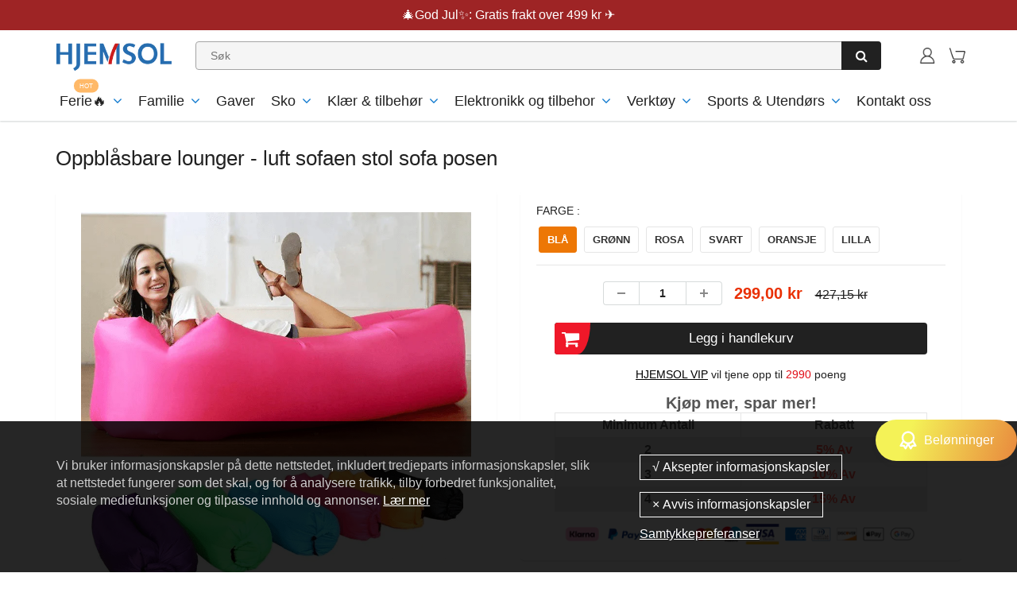

--- FILE ---
content_type: text/html; charset=utf-8
request_url: https://www.hjemsol.no/products/inflatable-lounger-air-couch-chair-sofa-pouch
body_size: 44535
content:
<!doctype html>
<html lang="en" class="noIE">
  <head><script>GSXMLHttpRequest = XMLHttpRequest;</script>

    <!-- Basic page needs ================================================== -->
    <meta charset="utf-8">
    <meta name="viewport" content="width=device-width, initial-scale=1, maximum-scale=1">
    <meta name="google-site-verification" content="Xq0FPlvjF2evn7SDRVo5BPwc3X4ebWCSsGtKxR0F6Rw" />
    <meta name="google-site-verification" content="-J60kzxfjK623RGfrrpomtoQCr_XMU_0dB1-IDgOsV0" />
    <meta name="google-site-verification" content="2q_dhHKbpWhb-XJqGDzxK57gADujxtufsBCD7YUbMo4" />


    

     
<script src="//www.hjemsol.no/cdn/shop/t/52/assets/gcs.js?v=115525947305220003321763603614" type="text/javascript"></script>

    
    
    




<!-- Google Tag Manager -->
<script>(function(w,d,s,l,i){w[l]=w[l]||[];w[l].push({'gtm.start':
new Date().getTime(),event:'gtm.js'});var f=d.getElementsByTagName(s)[0],
j=d.createElement(s),dl=l!='dataLayer'?'&l='+l:'';j.async=true;j.src=
'https://www.googletagmanager.com/gtm.js?id='+i+dl;f.parentNode.insertBefore(j,f);
})(window,document,'script','dataLayer','GTM-54VXXRGG');</script>
<!-- End Google Tag Manager -->

    <!-- Title and description ================================================== -->
    <title>
      Oppblåsbare lounger - luft sofaen stol sofa posen &ndash; hjemsol
    </title>
    <meta name="google-site-verification" content="f41lvGg2I1gbKlnJO-hksrypgf7jRtWvhV5m8ud6M-8" />

    
    <meta name="description" content="Lei av å løpe rundt som en idiot? Hvis du noen gang har brukt konkurrerende sofaer, vet du at de kan være en utfordring å blåse opp. Dette er akkurat grunnen til at vi bygde vår egen loungestol med dobbel innløpsdesign, slik at du kan blåse lufthengekøya helt på under 1 minutt! Du trenger ikke å løpe ned bakker eller s">
    
<meta name="google-site-verification" content="TfObg-hq5AuVIpXvQidFqr5R4n8PN2tHkPMW9-6Vejs" />

    <!-- Helpers ================================================== -->
    
  <meta property="og:type" content="product">
  <meta property="og:title" content="Oppblåsbare lounger - luft sofaen stol sofa posen">
  
  <meta property="og:image" content="http://www.hjemsol.no/cdn/shop/products/1570D927-3186-4366-BD2C-B418E34E3D83_800x.png?v=1624252441">
  <meta property="og:image:secure_url" content="https://www.hjemsol.no/cdn/shop/products/1570D927-3186-4366-BD2C-B418E34E3D83_800x.png?v=1624252441">
  
  <meta property="og:image" content="http://www.hjemsol.no/cdn/shop/products/s-l1600_b7ca02f1-f3df-4414-a4f8-d09c0111dc96_800x.jpg?v=1624252441">
  <meta property="og:image:secure_url" content="https://www.hjemsol.no/cdn/shop/products/s-l1600_b7ca02f1-f3df-4414-a4f8-d09c0111dc96_800x.jpg?v=1624252441">
  
  <meta property="og:image" content="http://www.hjemsol.no/cdn/shop/products/2_700c0afe-30da-4533-90a0-6a403f03ea56_800x.jpg?v=1624252441">
  <meta property="og:image:secure_url" content="https://www.hjemsol.no/cdn/shop/products/2_700c0afe-30da-4533-90a0-6a403f03ea56_800x.jpg?v=1624252441">
  
  <meta property="og:price:amount" content="299,00">
  <meta property="og:price:currency" content="NOK">


  <meta property="og:description" content="Lei av å løpe rundt som en idiot? Hvis du noen gang har brukt konkurrerende sofaer, vet du at de kan være en utfordring å blåse opp. Dette er akkurat grunnen til at vi bygde vår egen loungestol med dobbel innløpsdesign, slik at du kan blåse lufthengekøya helt på under 1 minutt! Du trenger ikke å løpe ned bakker eller s">

  <meta property="og:url" content="https://www.hjemsol.no/products/inflatable-lounger-air-couch-chair-sofa-pouch">
  <meta property="og:site_name" content="hjemsol">



<meta name="twitter:card" content="summary">

  <meta name="twitter:title" content="Oppblåsbare lounger - luft sofaen stol sofa posen">
  <meta name="twitter:description" content="Lei av å løpe rundt som en idiot? Hvis du noen gang har brukt konkurrerende sofaer, vet du at de kan være en utfordring å blåse opp. Dette er akkurat grunnen til at vi bygde vår egen loungestol med dobbel innløpsdesign, slik at du kan blåse lufthengekøya helt på under 1 minutt! Du trenger ikke å løpe ned bakker eller stå i orkanvind for å fylle den opp. Vær lat med bedre teknologi. Ingen pumpe nødvendig! Funksjoner: BLIR OPPBLÅSTE - Elsker du ideen om en luftsofa, men hater tanken på å hele tiden trenger å fylle den opp? Takket være vår anti-deflasjonsteknologi holder luftstolen vår luft dobbelt så lenge som andre oppblåsbare solsenger for en opplevelse som er ganske enkelt! Liggestolen vår er laget med ypperlig håndverk og Ripstop Nylon av høy kvalitet som er lett, komfortabel og sterk nok.">
  <meta name="twitter:image" content="https://www.hjemsol.no/cdn/shop/products/1570D927-3186-4366-BD2C-B418E34E3D83_800x.png?v=1624252441">
  <meta name="twitter:image:width" content="240">
  <meta name="twitter:image:height" content="240">

    <link rel="canonical" href="https://www.hjemsol.no/products/inflatable-lounger-air-couch-chair-sofa-pouch">
    <meta name="viewport" content="width=device-width,initial-scale=1">
    <meta name="theme-color" content="#000000">

    
    <link rel="shortcut icon" href="//www.hjemsol.no/cdn/shop/t/52/assets/favicon.png?v=149104118992039467121763603614" type="image/png" />
    

    
    
    
        
<!-- <link rel='stylesheet' id='flatsome-googlefonts-css'  href='//fonts.googleapis.com/css?family=Nunito%3Aregular%2C700%2Cregular%2C700%7CDancing+Script%3Aregular%2C400&#038;display=swap&#038;ver=3.9' type='text/css' media='all' /> -->
    
    <link rel="stylesheet" type="text/css" href="//cdn.jsdelivr.net/npm/slick-carousel@1.8.1/slick/slick-theme.css"/>

    
     <link href="//www.hjemsol.no/cdn/shop/t/52/assets/slick.css?v=60778196010295258831763603614" rel="stylesheet" type="text/css" media="all" /> 
    <link href="//www.hjemsol.no/cdn/shop/t/52/assets/apps.css?v=416112828544129461763603614" rel="stylesheet" type="text/css" media="all" />
    <link href="//www.hjemsol.no/cdn/shop/t/52/assets/style.css?v=80845702372564274571763603614" rel="stylesheet" type="text/css" media="all" />
    <link href="//www.hjemsol.no/cdn/shop/t/52/assets/flexslider.css?v=26719980696272583651763603614" rel="stylesheet" type="text/css" media="all" />
    <link href="//www.hjemsol.no/cdn/shop/t/52/assets/flexslider-product.css?v=100848289567438265891763603614" rel="stylesheet" type="text/css" media="all" />

    

    

     

    
    

    <!-- Header hook for plugins ================================================== -->
    <script>window.performance && window.performance.mark && window.performance.mark('shopify.content_for_header.start');</script><meta id="shopify-digital-wallet" name="shopify-digital-wallet" content="/51907231915/digital_wallets/dialog">
<meta name="shopify-checkout-api-token" content="e3a529b4730b9f2b5aadedcb5427c604">
<meta id="in-context-paypal-metadata" data-shop-id="51907231915" data-venmo-supported="true" data-environment="production" data-locale="en_US" data-paypal-v4="true" data-currency="NOK">
<link rel="alternate" type="application/json+oembed" href="https://www.hjemsol.no/products/inflatable-lounger-air-couch-chair-sofa-pouch.oembed">
<script async="async" src="/checkouts/internal/preloads.js?locale=nb-NO"></script>
<script id="shopify-features" type="application/json">{"accessToken":"e3a529b4730b9f2b5aadedcb5427c604","betas":["rich-media-storefront-analytics"],"domain":"www.hjemsol.no","predictiveSearch":true,"shopId":51907231915,"locale":"nb"}</script>
<script>var Shopify = Shopify || {};
Shopify.shop = "hjemsol.myshopify.com";
Shopify.locale = "nb";
Shopify.currency = {"active":"NOK","rate":"1.0"};
Shopify.country = "NO";
Shopify.theme = {"name":"2025圣诞节+黑五 去掉复购添加Paypal + 懒加载 + 积分 + LP模板（复购+半价邮费）","id":150037758123,"schema_name":"ShowTime","schema_version":"5.0.6","theme_store_id":null,"role":"main"};
Shopify.theme.handle = "null";
Shopify.theme.style = {"id":null,"handle":null};
Shopify.cdnHost = "www.hjemsol.no/cdn";
Shopify.routes = Shopify.routes || {};
Shopify.routes.root = "/";</script>
<script type="module">!function(o){(o.Shopify=o.Shopify||{}).modules=!0}(window);</script>
<script>!function(o){function n(){var o=[];function n(){o.push(Array.prototype.slice.apply(arguments))}return n.q=o,n}var t=o.Shopify=o.Shopify||{};t.loadFeatures=n(),t.autoloadFeatures=n()}(window);</script>
<script id="shop-js-analytics" type="application/json">{"pageType":"product"}</script>
<script defer="defer" async type="module" src="//www.hjemsol.no/cdn/shopifycloud/shop-js/modules/v2/client.init-shop-cart-sync_DSsQmCVh.nb.esm.js"></script>
<script defer="defer" async type="module" src="//www.hjemsol.no/cdn/shopifycloud/shop-js/modules/v2/chunk.common_CVFm4UDO.esm.js"></script>
<script type="module">
  await import("//www.hjemsol.no/cdn/shopifycloud/shop-js/modules/v2/client.init-shop-cart-sync_DSsQmCVh.nb.esm.js");
await import("//www.hjemsol.no/cdn/shopifycloud/shop-js/modules/v2/chunk.common_CVFm4UDO.esm.js");

  window.Shopify.SignInWithShop?.initShopCartSync?.({"fedCMEnabled":true,"windoidEnabled":true});

</script>
<script>(function() {
  var isLoaded = false;
  function asyncLoad() {
    if (isLoaded) return;
    isLoaded = true;
    var urls = ["https:\/\/loox.io\/widget\/Ek-H8G2M2Y\/loox.1608106804419.js?shop=hjemsol.myshopify.com","https:\/\/ufe.helixo.co\/scripts\/sdk.min.js?shop=hjemsol.myshopify.com","https:\/\/mds.oceanpayment.com\/assets\/shopifylogo\/visa,mastercard,maestro,jcb,american_express,diners_club,discover.js?shop=hjemsol.myshopify.com","https:\/\/dkov91l6wait7.cloudfront.net\/almighty.js?shop=hjemsol.myshopify.com","https:\/\/omnisnippet1.com\/platforms\/shopify.js?source=scriptTag\u0026v=2025-05-15T01\u0026shop=hjemsol.myshopify.com","https:\/\/s3.eu-west-1.amazonaws.com\/production-klarna-il-shopify-osm\/0b7fe7c4a98ef8166eeafee767bc667686567a25\/hjemsol.myshopify.com-1763604696076.js?shop=hjemsol.myshopify.com"];
    for (var i = 0; i < urls.length; i++) {
      var s = document.createElement('script');
      s.type = 'text/javascript';
      s.async = true;
      s.src = urls[i];
      var x = document.getElementsByTagName('script')[0];
      x.parentNode.insertBefore(s, x);
    }
  };
  if(window.attachEvent) {
    window.attachEvent('onload', asyncLoad);
  } else {
    window.addEventListener('load', asyncLoad, false);
  }
})();</script>
<script id="__st">var __st={"a":51907231915,"offset":-14400,"reqid":"17aea268-cd6c-4c30-8a57-5d70d6ee7193-1766878299","pageurl":"www.hjemsol.no\/products\/inflatable-lounger-air-couch-chair-sofa-pouch","u":"955297e4af2f","p":"product","rtyp":"product","rid":6763989696683};</script>
<script>window.ShopifyPaypalV4VisibilityTracking = true;</script>
<script id="captcha-bootstrap">!function(){'use strict';const t='contact',e='account',n='new_comment',o=[[t,t],['blogs',n],['comments',n],[t,'customer']],c=[[e,'customer_login'],[e,'guest_login'],[e,'recover_customer_password'],[e,'create_customer']],r=t=>t.map((([t,e])=>`form[action*='/${t}']:not([data-nocaptcha='true']) input[name='form_type'][value='${e}']`)).join(','),a=t=>()=>t?[...document.querySelectorAll(t)].map((t=>t.form)):[];function s(){const t=[...o],e=r(t);return a(e)}const i='password',u='form_key',d=['recaptcha-v3-token','g-recaptcha-response','h-captcha-response',i],f=()=>{try{return window.sessionStorage}catch{return}},m='__shopify_v',_=t=>t.elements[u];function p(t,e,n=!1){try{const o=window.sessionStorage,c=JSON.parse(o.getItem(e)),{data:r}=function(t){const{data:e,action:n}=t;return t[m]||n?{data:e,action:n}:{data:t,action:n}}(c);for(const[e,n]of Object.entries(r))t.elements[e]&&(t.elements[e].value=n);n&&o.removeItem(e)}catch(o){console.error('form repopulation failed',{error:o})}}const l='form_type',E='cptcha';function T(t){t.dataset[E]=!0}const w=window,h=w.document,L='Shopify',v='ce_forms',y='captcha';let A=!1;((t,e)=>{const n=(g='f06e6c50-85a8-45c8-87d0-21a2b65856fe',I='https://cdn.shopify.com/shopifycloud/storefront-forms-hcaptcha/ce_storefront_forms_captcha_hcaptcha.v1.5.2.iife.js',D={infoText:'Beskyttet av hCaptcha',privacyText:'Personvern',termsText:'Vilkår'},(t,e,n)=>{const o=w[L][v],c=o.bindForm;if(c)return c(t,g,e,D).then(n);var r;o.q.push([[t,g,e,D],n]),r=I,A||(h.body.append(Object.assign(h.createElement('script'),{id:'captcha-provider',async:!0,src:r})),A=!0)});var g,I,D;w[L]=w[L]||{},w[L][v]=w[L][v]||{},w[L][v].q=[],w[L][y]=w[L][y]||{},w[L][y].protect=function(t,e){n(t,void 0,e),T(t)},Object.freeze(w[L][y]),function(t,e,n,w,h,L){const[v,y,A,g]=function(t,e,n){const i=e?o:[],u=t?c:[],d=[...i,...u],f=r(d),m=r(i),_=r(d.filter((([t,e])=>n.includes(e))));return[a(f),a(m),a(_),s()]}(w,h,L),I=t=>{const e=t.target;return e instanceof HTMLFormElement?e:e&&e.form},D=t=>v().includes(t);t.addEventListener('submit',(t=>{const e=I(t);if(!e)return;const n=D(e)&&!e.dataset.hcaptchaBound&&!e.dataset.recaptchaBound,o=_(e),c=g().includes(e)&&(!o||!o.value);(n||c)&&t.preventDefault(),c&&!n&&(function(t){try{if(!f())return;!function(t){const e=f();if(!e)return;const n=_(t);if(!n)return;const o=n.value;o&&e.removeItem(o)}(t);const e=Array.from(Array(32),(()=>Math.random().toString(36)[2])).join('');!function(t,e){_(t)||t.append(Object.assign(document.createElement('input'),{type:'hidden',name:u})),t.elements[u].value=e}(t,e),function(t,e){const n=f();if(!n)return;const o=[...t.querySelectorAll(`input[type='${i}']`)].map((({name:t})=>t)),c=[...d,...o],r={};for(const[a,s]of new FormData(t).entries())c.includes(a)||(r[a]=s);n.setItem(e,JSON.stringify({[m]:1,action:t.action,data:r}))}(t,e)}catch(e){console.error('failed to persist form',e)}}(e),e.submit())}));const S=(t,e)=>{t&&!t.dataset[E]&&(n(t,e.some((e=>e===t))),T(t))};for(const o of['focusin','change'])t.addEventListener(o,(t=>{const e=I(t);D(e)&&S(e,y())}));const B=e.get('form_key'),M=e.get(l),P=B&&M;t.addEventListener('DOMContentLoaded',(()=>{const t=y();if(P)for(const e of t)e.elements[l].value===M&&p(e,B);[...new Set([...A(),...v().filter((t=>'true'===t.dataset.shopifyCaptcha))])].forEach((e=>S(e,t)))}))}(h,new URLSearchParams(w.location.search),n,t,e,['guest_login'])})(!0,!0)}();</script>
<script integrity="sha256-4kQ18oKyAcykRKYeNunJcIwy7WH5gtpwJnB7kiuLZ1E=" data-source-attribution="shopify.loadfeatures" defer="defer" src="//www.hjemsol.no/cdn/shopifycloud/storefront/assets/storefront/load_feature-a0a9edcb.js" crossorigin="anonymous"></script>
<script data-source-attribution="shopify.dynamic_checkout.dynamic.init">var Shopify=Shopify||{};Shopify.PaymentButton=Shopify.PaymentButton||{isStorefrontPortableWallets:!0,init:function(){window.Shopify.PaymentButton.init=function(){};var t=document.createElement("script");t.src="https://www.hjemsol.no/cdn/shopifycloud/portable-wallets/latest/portable-wallets.nb.js",t.type="module",document.head.appendChild(t)}};
</script>
<script data-source-attribution="shopify.dynamic_checkout.buyer_consent">
  function portableWalletsHideBuyerConsent(e){var t=document.getElementById("shopify-buyer-consent"),n=document.getElementById("shopify-subscription-policy-button");t&&n&&(t.classList.add("hidden"),t.setAttribute("aria-hidden","true"),n.removeEventListener("click",e))}function portableWalletsShowBuyerConsent(e){var t=document.getElementById("shopify-buyer-consent"),n=document.getElementById("shopify-subscription-policy-button");t&&n&&(t.classList.remove("hidden"),t.removeAttribute("aria-hidden"),n.addEventListener("click",e))}window.Shopify?.PaymentButton&&(window.Shopify.PaymentButton.hideBuyerConsent=portableWalletsHideBuyerConsent,window.Shopify.PaymentButton.showBuyerConsent=portableWalletsShowBuyerConsent);
</script>
<script data-source-attribution="shopify.dynamic_checkout.cart.bootstrap">document.addEventListener("DOMContentLoaded",(function(){function t(){return document.querySelector("shopify-accelerated-checkout-cart, shopify-accelerated-checkout")}if(t())Shopify.PaymentButton.init();else{new MutationObserver((function(e,n){t()&&(Shopify.PaymentButton.init(),n.disconnect())})).observe(document.body,{childList:!0,subtree:!0})}}));
</script>
<link id="shopify-accelerated-checkout-styles" rel="stylesheet" media="screen" href="https://www.hjemsol.no/cdn/shopifycloud/portable-wallets/latest/accelerated-checkout-backwards-compat.css" crossorigin="anonymous">
<style id="shopify-accelerated-checkout-cart">
        #shopify-buyer-consent {
  margin-top: 1em;
  display: inline-block;
  width: 100%;
}

#shopify-buyer-consent.hidden {
  display: none;
}

#shopify-subscription-policy-button {
  background: none;
  border: none;
  padding: 0;
  text-decoration: underline;
  font-size: inherit;
  cursor: pointer;
}

#shopify-subscription-policy-button::before {
  box-shadow: none;
}

      </style>

<script>window.performance && window.performance.mark && window.performance.mark('shopify.content_for_header.end');</script>
    <script src="//www.hjemsol.no/cdn/shop/t/52/assets/saker.js?v=176598517740557200571763603614" type="text/javascript"></script>
    <script src="//www.hjemsol.no/cdn/shop/t/52/assets/lazysizes.min.js?v=165306835938456545481763603614" type="text/javascript"></script>

    <!--[if lt IE 9]>
<script src="//html5shiv.googlecode.com/svn/trunk/html5.js" type="text/javascript"></script>
<![endif]-->

    

    <script src="//www.hjemsol.no/cdn/shop/t/52/assets/jquery.js?v=105778841822381192391763603614" type="text/javascript"></script>

    <!-- Theme Global App JS ================================================== -->
    <script>
      var app = app || {
        data:{
          template:"product",
          money_format: "{{amount_with_comma_separator}} kr"
        }
      }
    </script>  
    <script>var loox_global_hash = '1766876170276';</script><script>var loox_pop_active = true;var loox_pop_display = {"home_page":true,"product_page":true,"cart_page":false,"other_pages":false};</script><style>.loox-reviews-default { max-width: 1200px; margin: 0 auto; }</style>
    <script>
      if(document.location.href.indexOf('?sort_by=best-selling') > -1) { 
        var url = document.location.href;
        document.location.href = url.replace("?sort_by=best-selling","");
      }
      if(document.location.href.indexOf('&sort_by=best-selling') > -1) { 
        var url = document.location.href;
        document.location.href = url.replace("&sort_by=best-selling","");
      }
    </script>
  


<!-- Google tag (gtag.js) -->
<!-- <script async src="https://www.googletagmanager.com/gtag/js?id=AW-386573351"></script>
<script>
  window.dataLayer = window.dataLayer || [];
  function gtag(){dataLayer.push(arguments);}
  gtag('js', new Date());

  gtag('config', 'AW-386573351');
</script> -->
    
  <!-- BeginConsistentCartAddon -->  <script>    Shopify.customer_logged_in = false ;  Shopify.customer_email = "" ;  Shopify.log_uuids = true;    </script>  <!-- EndConsistentCartAddon -->
<style>
.text-sticky.sticky {
    top: 94px;
}
  @media(max-width:480px){
    .text-sticky.sticky {
        top: 87px;
    }
  }
</style>     


    
<!-- BEGIN app block: shopify://apps/ufe-cross-sell-upsell-bundle/blocks/app-embed/588d2ac5-62f3-4ccd-8638-da98ec61fa90 -->



<script>
  window.isUfeInstalled = true;
  
  window.ufeStore = {
    collections: [297441394859,296191754411,317334618283,306313658539,317151609003,284666200235,238899560619,239574712491,238899134635,324821418155,239755657387,318898667691,303717548203,239755722923,284622684331],
    tags: 'ALT TIL GRILLOG PIKNIK,discount,SPORTS &amp; UTENDØRS,Utflukt'.split(','),
    selectedVariantId: 40147313262763,
    moneyFormat: "{{amount_with_comma_separator}} kr",
    moneyFormatWithCurrency: "{{amount_with_comma_separator}} NOK",
    currency: "NOK",
    customerId: null,
    productAvailable: true,
    productMapping: [],
    meta: {
        pageType: 'product' ,
        productId: 6763989696683 ,
        selectedVariantId: 40147313262763,
        collectionId: null
    }
  }
  


  
    window.ufeStore.cartTotal = 0;
    window.ufeStore.cart = {"note":null,"attributes":{},"original_total_price":0,"total_price":0,"total_discount":0,"total_weight":0.0,"item_count":0,"items":[],"requires_shipping":false,"currency":"NOK","items_subtotal_price":0,"cart_level_discount_applications":[],"checkout_charge_amount":0},
    
  

   window.ufeStore.localization = {};
  
  

  window.ufeStore.localization.availableCountries = ["NO"];
  window.ufeStore.localization.availableLanguages = ["nb"];

  console.log("%c UFE: Funnel Engines ⚡️ Full Throttle 🦾😎!", 'font-weight: bold; letter-spacing: 2px; font-family: system-ui, -apple-system, BlinkMacSystemFont, "Segoe UI", "Roboto", "Oxygen", "Ubuntu", Arial, sans-serif;font-size: 20px;color: rgb(25, 124, 255); text-shadow: 1px 1px 0 rgb(62, 246, 255)');
  console.log(`%c \n Funnels on hjemsol is powered by Upsell Funnel Engine. \n  \n   → Positive ROI Guaranteed \n   → #1 Upsell Funnel App\n   → Increased AOV & LTV\n   → All-In-One Upsell & Cross Sell\n  \n Know more: https://helixo.co/ufe \n\n  \n  `,'font-size: 12px;font-family: monospace;padding: 1px 2px;line-height: 1');
   
</script>


<script async src="https://ufe.helixo.co/scripts/sdk.min.js?shop=hjemsol.myshopify.com"></script><!-- END app block --><!-- BEGIN app block: shopify://apps/attentive/blocks/attn-tag/8df62c72-8fe4-407e-a5b3-72132be30a0d --><script type="text/javascript" src="https://cdn.attn.tv/hjemsol/dtag.js?source=app-embed" defer="defer"></script>


<!-- END app block --><link href="https://monorail-edge.shopifysvc.com" rel="dns-prefetch">
<script>(function(){if ("sendBeacon" in navigator && "performance" in window) {try {var session_token_from_headers = performance.getEntriesByType('navigation')[0].serverTiming.find(x => x.name == '_s').description;} catch {var session_token_from_headers = undefined;}var session_cookie_matches = document.cookie.match(/_shopify_s=([^;]*)/);var session_token_from_cookie = session_cookie_matches && session_cookie_matches.length === 2 ? session_cookie_matches[1] : "";var session_token = session_token_from_headers || session_token_from_cookie || "";function handle_abandonment_event(e) {var entries = performance.getEntries().filter(function(entry) {return /monorail-edge.shopifysvc.com/.test(entry.name);});if (!window.abandonment_tracked && entries.length === 0) {window.abandonment_tracked = true;var currentMs = Date.now();var navigation_start = performance.timing.navigationStart;var payload = {shop_id: 51907231915,url: window.location.href,navigation_start,duration: currentMs - navigation_start,session_token,page_type: "product"};window.navigator.sendBeacon("https://monorail-edge.shopifysvc.com/v1/produce", JSON.stringify({schema_id: "online_store_buyer_site_abandonment/1.1",payload: payload,metadata: {event_created_at_ms: currentMs,event_sent_at_ms: currentMs}}));}}window.addEventListener('pagehide', handle_abandonment_event);}}());</script>
<script id="web-pixels-manager-setup">(function e(e,d,r,n,o){if(void 0===o&&(o={}),!Boolean(null===(a=null===(i=window.Shopify)||void 0===i?void 0:i.analytics)||void 0===a?void 0:a.replayQueue)){var i,a;window.Shopify=window.Shopify||{};var t=window.Shopify;t.analytics=t.analytics||{};var s=t.analytics;s.replayQueue=[],s.publish=function(e,d,r){return s.replayQueue.push([e,d,r]),!0};try{self.performance.mark("wpm:start")}catch(e){}var l=function(){var e={modern:/Edge?\/(1{2}[4-9]|1[2-9]\d|[2-9]\d{2}|\d{4,})\.\d+(\.\d+|)|Firefox\/(1{2}[4-9]|1[2-9]\d|[2-9]\d{2}|\d{4,})\.\d+(\.\d+|)|Chrom(ium|e)\/(9{2}|\d{3,})\.\d+(\.\d+|)|(Maci|X1{2}).+ Version\/(15\.\d+|(1[6-9]|[2-9]\d|\d{3,})\.\d+)([,.]\d+|)( \(\w+\)|)( Mobile\/\w+|) Safari\/|Chrome.+OPR\/(9{2}|\d{3,})\.\d+\.\d+|(CPU[ +]OS|iPhone[ +]OS|CPU[ +]iPhone|CPU IPhone OS|CPU iPad OS)[ +]+(15[._]\d+|(1[6-9]|[2-9]\d|\d{3,})[._]\d+)([._]\d+|)|Android:?[ /-](13[3-9]|1[4-9]\d|[2-9]\d{2}|\d{4,})(\.\d+|)(\.\d+|)|Android.+Firefox\/(13[5-9]|1[4-9]\d|[2-9]\d{2}|\d{4,})\.\d+(\.\d+|)|Android.+Chrom(ium|e)\/(13[3-9]|1[4-9]\d|[2-9]\d{2}|\d{4,})\.\d+(\.\d+|)|SamsungBrowser\/([2-9]\d|\d{3,})\.\d+/,legacy:/Edge?\/(1[6-9]|[2-9]\d|\d{3,})\.\d+(\.\d+|)|Firefox\/(5[4-9]|[6-9]\d|\d{3,})\.\d+(\.\d+|)|Chrom(ium|e)\/(5[1-9]|[6-9]\d|\d{3,})\.\d+(\.\d+|)([\d.]+$|.*Safari\/(?![\d.]+ Edge\/[\d.]+$))|(Maci|X1{2}).+ Version\/(10\.\d+|(1[1-9]|[2-9]\d|\d{3,})\.\d+)([,.]\d+|)( \(\w+\)|)( Mobile\/\w+|) Safari\/|Chrome.+OPR\/(3[89]|[4-9]\d|\d{3,})\.\d+\.\d+|(CPU[ +]OS|iPhone[ +]OS|CPU[ +]iPhone|CPU IPhone OS|CPU iPad OS)[ +]+(10[._]\d+|(1[1-9]|[2-9]\d|\d{3,})[._]\d+)([._]\d+|)|Android:?[ /-](13[3-9]|1[4-9]\d|[2-9]\d{2}|\d{4,})(\.\d+|)(\.\d+|)|Mobile Safari.+OPR\/([89]\d|\d{3,})\.\d+\.\d+|Android.+Firefox\/(13[5-9]|1[4-9]\d|[2-9]\d{2}|\d{4,})\.\d+(\.\d+|)|Android.+Chrom(ium|e)\/(13[3-9]|1[4-9]\d|[2-9]\d{2}|\d{4,})\.\d+(\.\d+|)|Android.+(UC? ?Browser|UCWEB|U3)[ /]?(15\.([5-9]|\d{2,})|(1[6-9]|[2-9]\d|\d{3,})\.\d+)\.\d+|SamsungBrowser\/(5\.\d+|([6-9]|\d{2,})\.\d+)|Android.+MQ{2}Browser\/(14(\.(9|\d{2,})|)|(1[5-9]|[2-9]\d|\d{3,})(\.\d+|))(\.\d+|)|K[Aa][Ii]OS\/(3\.\d+|([4-9]|\d{2,})\.\d+)(\.\d+|)/},d=e.modern,r=e.legacy,n=navigator.userAgent;return n.match(d)?"modern":n.match(r)?"legacy":"unknown"}(),u="modern"===l?"modern":"legacy",c=(null!=n?n:{modern:"",legacy:""})[u],f=function(e){return[e.baseUrl,"/wpm","/b",e.hashVersion,"modern"===e.buildTarget?"m":"l",".js"].join("")}({baseUrl:d,hashVersion:r,buildTarget:u}),m=function(e){var d=e.version,r=e.bundleTarget,n=e.surface,o=e.pageUrl,i=e.monorailEndpoint;return{emit:function(e){var a=e.status,t=e.errorMsg,s=(new Date).getTime(),l=JSON.stringify({metadata:{event_sent_at_ms:s},events:[{schema_id:"web_pixels_manager_load/3.1",payload:{version:d,bundle_target:r,page_url:o,status:a,surface:n,error_msg:t},metadata:{event_created_at_ms:s}}]});if(!i)return console&&console.warn&&console.warn("[Web Pixels Manager] No Monorail endpoint provided, skipping logging."),!1;try{return self.navigator.sendBeacon.bind(self.navigator)(i,l)}catch(e){}var u=new XMLHttpRequest;try{return u.open("POST",i,!0),u.setRequestHeader("Content-Type","text/plain"),u.send(l),!0}catch(e){return console&&console.warn&&console.warn("[Web Pixels Manager] Got an unhandled error while logging to Monorail."),!1}}}}({version:r,bundleTarget:l,surface:e.surface,pageUrl:self.location.href,monorailEndpoint:e.monorailEndpoint});try{o.browserTarget=l,function(e){var d=e.src,r=e.async,n=void 0===r||r,o=e.onload,i=e.onerror,a=e.sri,t=e.scriptDataAttributes,s=void 0===t?{}:t,l=document.createElement("script"),u=document.querySelector("head"),c=document.querySelector("body");if(l.async=n,l.src=d,a&&(l.integrity=a,l.crossOrigin="anonymous"),s)for(var f in s)if(Object.prototype.hasOwnProperty.call(s,f))try{l.dataset[f]=s[f]}catch(e){}if(o&&l.addEventListener("load",o),i&&l.addEventListener("error",i),u)u.appendChild(l);else{if(!c)throw new Error("Did not find a head or body element to append the script");c.appendChild(l)}}({src:f,async:!0,onload:function(){if(!function(){var e,d;return Boolean(null===(d=null===(e=window.Shopify)||void 0===e?void 0:e.analytics)||void 0===d?void 0:d.initialized)}()){var d=window.webPixelsManager.init(e)||void 0;if(d){var r=window.Shopify.analytics;r.replayQueue.forEach((function(e){var r=e[0],n=e[1],o=e[2];d.publishCustomEvent(r,n,o)})),r.replayQueue=[],r.publish=d.publishCustomEvent,r.visitor=d.visitor,r.initialized=!0}}},onerror:function(){return m.emit({status:"failed",errorMsg:"".concat(f," has failed to load")})},sri:function(e){var d=/^sha384-[A-Za-z0-9+/=]+$/;return"string"==typeof e&&d.test(e)}(c)?c:"",scriptDataAttributes:o}),m.emit({status:"loading"})}catch(e){m.emit({status:"failed",errorMsg:(null==e?void 0:e.message)||"Unknown error"})}}})({shopId: 51907231915,storefrontBaseUrl: "https://www.hjemsol.no",extensionsBaseUrl: "https://extensions.shopifycdn.com/cdn/shopifycloud/web-pixels-manager",monorailEndpoint: "https://monorail-edge.shopifysvc.com/unstable/produce_batch",surface: "storefront-renderer",enabledBetaFlags: ["2dca8a86","a0d5f9d2"],webPixelsConfigList: [{"id":"812351659","configuration":"{\"shop\":\"hjemsol.myshopify.com\"}","eventPayloadVersion":"v1","runtimeContext":"STRICT","scriptVersion":"94b80d6b5f8a2309cad897219cb9737f","type":"APP","apiClientId":3090431,"privacyPurposes":["ANALYTICS","MARKETING","SALE_OF_DATA"],"dataSharingAdjustments":{"protectedCustomerApprovalScopes":["read_customer_address","read_customer_email","read_customer_name","read_customer_personal_data","read_customer_phone"]}},{"id":"420741291","configuration":"{\"pixelCode\":\"C7AIMG8B3BVT6EAP4TTG\"}","eventPayloadVersion":"v1","runtimeContext":"STRICT","scriptVersion":"22e92c2ad45662f435e4801458fb78cc","type":"APP","apiClientId":4383523,"privacyPurposes":["ANALYTICS","MARKETING","SALE_OF_DATA"],"dataSharingAdjustments":{"protectedCustomerApprovalScopes":["read_customer_address","read_customer_email","read_customer_name","read_customer_personal_data","read_customer_phone"]}},{"id":"413696171","configuration":"{\"pixel_id\":\"394758148630384\",\"pixel_type\":\"facebook_pixel\",\"metaapp_system_user_token\":\"-\"}","eventPayloadVersion":"v1","runtimeContext":"OPEN","scriptVersion":"ca16bc87fe92b6042fbaa3acc2fbdaa6","type":"APP","apiClientId":2329312,"privacyPurposes":["ANALYTICS","MARKETING","SALE_OF_DATA"],"dataSharingAdjustments":{"protectedCustomerApprovalScopes":["read_customer_address","read_customer_email","read_customer_name","read_customer_personal_data","read_customer_phone"]}},{"id":"334594219","configuration":"{\"env\":\"prod\"}","eventPayloadVersion":"v1","runtimeContext":"LAX","scriptVersion":"3dbd78f0aeeb2c473821a9db9e2dd54a","type":"APP","apiClientId":3977633,"privacyPurposes":["ANALYTICS","MARKETING"],"dataSharingAdjustments":{"protectedCustomerApprovalScopes":["read_customer_address","read_customer_email","read_customer_name","read_customer_personal_data","read_customer_phone"]}},{"id":"107675819","configuration":"{\"apiURL\":\"https:\/\/api.omnisend.com\",\"appURL\":\"https:\/\/app.omnisend.com\",\"brandID\":\"606bc3ab4c7fa45454334244\",\"trackingURL\":\"https:\/\/wt.omnisendlink.com\"}","eventPayloadVersion":"v1","runtimeContext":"STRICT","scriptVersion":"aa9feb15e63a302383aa48b053211bbb","type":"APP","apiClientId":186001,"privacyPurposes":["ANALYTICS","MARKETING","SALE_OF_DATA"],"dataSharingAdjustments":{"protectedCustomerApprovalScopes":["read_customer_address","read_customer_email","read_customer_name","read_customer_personal_data","read_customer_phone"]}},{"id":"51151019","eventPayloadVersion":"1","runtimeContext":"LAX","scriptVersion":"5","type":"CUSTOM","privacyPurposes":["SALE_OF_DATA"],"name":"Google Ads \u0026 GA4 \u0026 GCS"},{"id":"114786475","eventPayloadVersion":"1","runtimeContext":"LAX","scriptVersion":"2","type":"CUSTOM","privacyPurposes":["SALE_OF_DATA"],"name":"Signal Gateway Pixel"},{"id":"shopify-app-pixel","configuration":"{}","eventPayloadVersion":"v1","runtimeContext":"STRICT","scriptVersion":"0450","apiClientId":"shopify-pixel","type":"APP","privacyPurposes":["ANALYTICS","MARKETING"]},{"id":"shopify-custom-pixel","eventPayloadVersion":"v1","runtimeContext":"LAX","scriptVersion":"0450","apiClientId":"shopify-pixel","type":"CUSTOM","privacyPurposes":["ANALYTICS","MARKETING"]}],isMerchantRequest: false,initData: {"shop":{"name":"hjemsol","paymentSettings":{"currencyCode":"NOK"},"myshopifyDomain":"hjemsol.myshopify.com","countryCode":"US","storefrontUrl":"https:\/\/www.hjemsol.no"},"customer":null,"cart":null,"checkout":null,"productVariants":[{"price":{"amount":299.0,"currencyCode":"NOK"},"product":{"title":"Oppblåsbare lounger - luft sofaen stol sofa posen","vendor":"wisepickuk","id":"6763989696683","untranslatedTitle":"Oppblåsbare lounger - luft sofaen stol sofa posen","url":"\/products\/inflatable-lounger-air-couch-chair-sofa-pouch","type":""},"id":"40147313262763","image":{"src":"\/\/www.hjemsol.no\/cdn\/shop\/products\/1570D927-3186-4366-BD2C-B418E34E3D83.png?v=1624252441"},"sku":"CQD001-03","title":"Blå","untranslatedTitle":"Blå"},{"price":{"amount":299.0,"currencyCode":"NOK"},"product":{"title":"Oppblåsbare lounger - luft sofaen stol sofa posen","vendor":"wisepickuk","id":"6763989696683","untranslatedTitle":"Oppblåsbare lounger - luft sofaen stol sofa posen","url":"\/products\/inflatable-lounger-air-couch-chair-sofa-pouch","type":""},"id":"40147313295531","image":{"src":"\/\/www.hjemsol.no\/cdn\/shop\/products\/1570D927-3186-4366-BD2C-B418E34E3D83.png?v=1624252441"},"sku":"CQD002-08","title":"Grønn","untranslatedTitle":"Grønn"},{"price":{"amount":299.0,"currencyCode":"NOK"},"product":{"title":"Oppblåsbare lounger - luft sofaen stol sofa posen","vendor":"wisepickuk","id":"6763989696683","untranslatedTitle":"Oppblåsbare lounger - luft sofaen stol sofa posen","url":"\/products\/inflatable-lounger-air-couch-chair-sofa-pouch","type":""},"id":"40147313328299","image":{"src":"\/\/www.hjemsol.no\/cdn\/shop\/products\/1570D927-3186-4366-BD2C-B418E34E3D83.png?v=1624252441"},"sku":"CQD003-10","title":"Rosa","untranslatedTitle":"Rosa"},{"price":{"amount":299.0,"currencyCode":"NOK"},"product":{"title":"Oppblåsbare lounger - luft sofaen stol sofa posen","vendor":"wisepickuk","id":"6763989696683","untranslatedTitle":"Oppblåsbare lounger - luft sofaen stol sofa posen","url":"\/products\/inflatable-lounger-air-couch-chair-sofa-pouch","type":""},"id":"40147313361067","image":{"src":"\/\/www.hjemsol.no\/cdn\/shop\/products\/1570D927-3186-4366-BD2C-B418E34E3D83.png?v=1624252441"},"sku":"CQD004","title":"Svart","untranslatedTitle":"Svart"},{"price":{"amount":299.0,"currencyCode":"NOK"},"product":{"title":"Oppblåsbare lounger - luft sofaen stol sofa posen","vendor":"wisepickuk","id":"6763989696683","untranslatedTitle":"Oppblåsbare lounger - luft sofaen stol sofa posen","url":"\/products\/inflatable-lounger-air-couch-chair-sofa-pouch","type":""},"id":"40147313393835","image":{"src":"\/\/www.hjemsol.no\/cdn\/shop\/products\/1570D927-3186-4366-BD2C-B418E34E3D83.png?v=1624252441"},"sku":"CQD005","title":"oransje","untranslatedTitle":"oransje"},{"price":{"amount":299.0,"currencyCode":"NOK"},"product":{"title":"Oppblåsbare lounger - luft sofaen stol sofa posen","vendor":"wisepickuk","id":"6763989696683","untranslatedTitle":"Oppblåsbare lounger - luft sofaen stol sofa posen","url":"\/products\/inflatable-lounger-air-couch-chair-sofa-pouch","type":""},"id":"40147313426603","image":{"src":"\/\/www.hjemsol.no\/cdn\/shop\/products\/1570D927-3186-4366-BD2C-B418E34E3D83.png?v=1624252441"},"sku":"CQD006","title":"Lilla","untranslatedTitle":"Lilla"}],"purchasingCompany":null},},"https://www.hjemsol.no/cdn","da62cc92w68dfea28pcf9825a4m392e00d0",{"modern":"","legacy":""},{"shopId":"51907231915","storefrontBaseUrl":"https:\/\/www.hjemsol.no","extensionBaseUrl":"https:\/\/extensions.shopifycdn.com\/cdn\/shopifycloud\/web-pixels-manager","surface":"storefront-renderer","enabledBetaFlags":"[\"2dca8a86\", \"a0d5f9d2\"]","isMerchantRequest":"false","hashVersion":"da62cc92w68dfea28pcf9825a4m392e00d0","publish":"custom","events":"[[\"page_viewed\",{}],[\"product_viewed\",{\"productVariant\":{\"price\":{\"amount\":299.0,\"currencyCode\":\"NOK\"},\"product\":{\"title\":\"Oppblåsbare lounger - luft sofaen stol sofa posen\",\"vendor\":\"wisepickuk\",\"id\":\"6763989696683\",\"untranslatedTitle\":\"Oppblåsbare lounger - luft sofaen stol sofa posen\",\"url\":\"\/products\/inflatable-lounger-air-couch-chair-sofa-pouch\",\"type\":\"\"},\"id\":\"40147313262763\",\"image\":{\"src\":\"\/\/www.hjemsol.no\/cdn\/shop\/products\/1570D927-3186-4366-BD2C-B418E34E3D83.png?v=1624252441\"},\"sku\":\"CQD001-03\",\"title\":\"Blå\",\"untranslatedTitle\":\"Blå\"}}]]"});</script><script>
  window.ShopifyAnalytics = window.ShopifyAnalytics || {};
  window.ShopifyAnalytics.meta = window.ShopifyAnalytics.meta || {};
  window.ShopifyAnalytics.meta.currency = 'NOK';
  var meta = {"product":{"id":6763989696683,"gid":"gid:\/\/shopify\/Product\/6763989696683","vendor":"wisepickuk","type":"","handle":"inflatable-lounger-air-couch-chair-sofa-pouch","variants":[{"id":40147313262763,"price":29900,"name":"Oppblåsbare lounger - luft sofaen stol sofa posen - Blå","public_title":"Blå","sku":"CQD001-03"},{"id":40147313295531,"price":29900,"name":"Oppblåsbare lounger - luft sofaen stol sofa posen - Grønn","public_title":"Grønn","sku":"CQD002-08"},{"id":40147313328299,"price":29900,"name":"Oppblåsbare lounger - luft sofaen stol sofa posen - Rosa","public_title":"Rosa","sku":"CQD003-10"},{"id":40147313361067,"price":29900,"name":"Oppblåsbare lounger - luft sofaen stol sofa posen - Svart","public_title":"Svart","sku":"CQD004"},{"id":40147313393835,"price":29900,"name":"Oppblåsbare lounger - luft sofaen stol sofa posen - oransje","public_title":"oransje","sku":"CQD005"},{"id":40147313426603,"price":29900,"name":"Oppblåsbare lounger - luft sofaen stol sofa posen - Lilla","public_title":"Lilla","sku":"CQD006"}],"remote":false},"page":{"pageType":"product","resourceType":"product","resourceId":6763989696683,"requestId":"17aea268-cd6c-4c30-8a57-5d70d6ee7193-1766878299"}};
  for (var attr in meta) {
    window.ShopifyAnalytics.meta[attr] = meta[attr];
  }
</script>
<script class="analytics">
  (function () {
    var customDocumentWrite = function(content) {
      var jquery = null;

      if (window.jQuery) {
        jquery = window.jQuery;
      } else if (window.Checkout && window.Checkout.$) {
        jquery = window.Checkout.$;
      }

      if (jquery) {
        jquery('body').append(content);
      }
    };

    var hasLoggedConversion = function(token) {
      if (token) {
        return document.cookie.indexOf('loggedConversion=' + token) !== -1;
      }
      return false;
    }

    var setCookieIfConversion = function(token) {
      if (token) {
        var twoMonthsFromNow = new Date(Date.now());
        twoMonthsFromNow.setMonth(twoMonthsFromNow.getMonth() + 2);

        document.cookie = 'loggedConversion=' + token + '; expires=' + twoMonthsFromNow;
      }
    }

    var trekkie = window.ShopifyAnalytics.lib = window.trekkie = window.trekkie || [];
    if (trekkie.integrations) {
      return;
    }
    trekkie.methods = [
      'identify',
      'page',
      'ready',
      'track',
      'trackForm',
      'trackLink'
    ];
    trekkie.factory = function(method) {
      return function() {
        var args = Array.prototype.slice.call(arguments);
        args.unshift(method);
        trekkie.push(args);
        return trekkie;
      };
    };
    for (var i = 0; i < trekkie.methods.length; i++) {
      var key = trekkie.methods[i];
      trekkie[key] = trekkie.factory(key);
    }
    trekkie.load = function(config) {
      trekkie.config = config || {};
      trekkie.config.initialDocumentCookie = document.cookie;
      var first = document.getElementsByTagName('script')[0];
      var script = document.createElement('script');
      script.type = 'text/javascript';
      script.onerror = function(e) {
        var scriptFallback = document.createElement('script');
        scriptFallback.type = 'text/javascript';
        scriptFallback.onerror = function(error) {
                var Monorail = {
      produce: function produce(monorailDomain, schemaId, payload) {
        var currentMs = new Date().getTime();
        var event = {
          schema_id: schemaId,
          payload: payload,
          metadata: {
            event_created_at_ms: currentMs,
            event_sent_at_ms: currentMs
          }
        };
        return Monorail.sendRequest("https://" + monorailDomain + "/v1/produce", JSON.stringify(event));
      },
      sendRequest: function sendRequest(endpointUrl, payload) {
        // Try the sendBeacon API
        if (window && window.navigator && typeof window.navigator.sendBeacon === 'function' && typeof window.Blob === 'function' && !Monorail.isIos12()) {
          var blobData = new window.Blob([payload], {
            type: 'text/plain'
          });

          if (window.navigator.sendBeacon(endpointUrl, blobData)) {
            return true;
          } // sendBeacon was not successful

        } // XHR beacon

        var xhr = new XMLHttpRequest();

        try {
          xhr.open('POST', endpointUrl);
          xhr.setRequestHeader('Content-Type', 'text/plain');
          xhr.send(payload);
        } catch (e) {
          console.log(e);
        }

        return false;
      },
      isIos12: function isIos12() {
        return window.navigator.userAgent.lastIndexOf('iPhone; CPU iPhone OS 12_') !== -1 || window.navigator.userAgent.lastIndexOf('iPad; CPU OS 12_') !== -1;
      }
    };
    Monorail.produce('monorail-edge.shopifysvc.com',
      'trekkie_storefront_load_errors/1.1',
      {shop_id: 51907231915,
      theme_id: 150037758123,
      app_name: "storefront",
      context_url: window.location.href,
      source_url: "//www.hjemsol.no/cdn/s/trekkie.storefront.8f32c7f0b513e73f3235c26245676203e1209161.min.js"});

        };
        scriptFallback.async = true;
        scriptFallback.src = '//www.hjemsol.no/cdn/s/trekkie.storefront.8f32c7f0b513e73f3235c26245676203e1209161.min.js';
        first.parentNode.insertBefore(scriptFallback, first);
      };
      script.async = true;
      script.src = '//www.hjemsol.no/cdn/s/trekkie.storefront.8f32c7f0b513e73f3235c26245676203e1209161.min.js';
      first.parentNode.insertBefore(script, first);
    };
    trekkie.load(
      {"Trekkie":{"appName":"storefront","development":false,"defaultAttributes":{"shopId":51907231915,"isMerchantRequest":null,"themeId":150037758123,"themeCityHash":"6064510846949651809","contentLanguage":"nb","currency":"NOK"},"isServerSideCookieWritingEnabled":true,"monorailRegion":"shop_domain","enabledBetaFlags":["65f19447"]},"Session Attribution":{},"S2S":{"facebookCapiEnabled":true,"source":"trekkie-storefront-renderer","apiClientId":580111}}
    );

    var loaded = false;
    trekkie.ready(function() {
      if (loaded) return;
      loaded = true;

      window.ShopifyAnalytics.lib = window.trekkie;

      var originalDocumentWrite = document.write;
      document.write = customDocumentWrite;
      try { window.ShopifyAnalytics.merchantGoogleAnalytics.call(this); } catch(error) {};
      document.write = originalDocumentWrite;

      window.ShopifyAnalytics.lib.page(null,{"pageType":"product","resourceType":"product","resourceId":6763989696683,"requestId":"17aea268-cd6c-4c30-8a57-5d70d6ee7193-1766878299","shopifyEmitted":true});

      var match = window.location.pathname.match(/checkouts\/(.+)\/(thank_you|post_purchase)/)
      var token = match? match[1]: undefined;
      if (!hasLoggedConversion(token)) {
        setCookieIfConversion(token);
        window.ShopifyAnalytics.lib.track("Viewed Product",{"currency":"NOK","variantId":40147313262763,"productId":6763989696683,"productGid":"gid:\/\/shopify\/Product\/6763989696683","name":"Oppblåsbare lounger - luft sofaen stol sofa posen - Blå","price":"299.00","sku":"CQD001-03","brand":"wisepickuk","variant":"Blå","category":"","nonInteraction":true,"remote":false},undefined,undefined,{"shopifyEmitted":true});
      window.ShopifyAnalytics.lib.track("monorail:\/\/trekkie_storefront_viewed_product\/1.1",{"currency":"NOK","variantId":40147313262763,"productId":6763989696683,"productGid":"gid:\/\/shopify\/Product\/6763989696683","name":"Oppblåsbare lounger - luft sofaen stol sofa posen - Blå","price":"299.00","sku":"CQD001-03","brand":"wisepickuk","variant":"Blå","category":"","nonInteraction":true,"remote":false,"referer":"https:\/\/www.hjemsol.no\/products\/inflatable-lounger-air-couch-chair-sofa-pouch"});
      }
    });


        var eventsListenerScript = document.createElement('script');
        eventsListenerScript.async = true;
        eventsListenerScript.src = "//www.hjemsol.no/cdn/shopifycloud/storefront/assets/shop_events_listener-3da45d37.js";
        document.getElementsByTagName('head')[0].appendChild(eventsListenerScript);

})();</script>
<script
  defer
  src="https://www.hjemsol.no/cdn/shopifycloud/perf-kit/shopify-perf-kit-2.1.2.min.js"
  data-application="storefront-renderer"
  data-shop-id="51907231915"
  data-render-region="gcp-us-central1"
  data-page-type="product"
  data-theme-instance-id="150037758123"
  data-theme-name="ShowTime"
  data-theme-version="5.0.6"
  data-monorail-region="shop_domain"
  data-resource-timing-sampling-rate="10"
  data-shs="true"
  data-shs-beacon="true"
  data-shs-export-with-fetch="true"
  data-shs-logs-sample-rate="1"
  data-shs-beacon-endpoint="https://www.hjemsol.no/api/collect"
></script>
</head>
  <body id="oppblasbare-lounger-luft-sofaen-stol-sofa-posen" class="template-product" >
<script>window.KlarnaThemeGlobals={}; window.KlarnaThemeGlobals.data_purchase_amount = 29900;window.KlarnaThemeGlobals.productVariants=[{"id":40147313262763,"title":"Blå","option1":"Blå","option2":null,"option3":null,"sku":"CQD001-03","requires_shipping":true,"taxable":false,"featured_image":null,"available":true,"name":"Oppblåsbare lounger - luft sofaen stol sofa posen - Blå","public_title":"Blå","options":["Blå"],"price":29900,"weight":0,"compare_at_price":42715,"inventory_management":null,"barcode":null,"requires_selling_plan":false,"selling_plan_allocations":[],"quantity_rule":{"min":1,"max":null,"increment":1}},{"id":40147313295531,"title":"Grønn","option1":"Grønn","option2":null,"option3":null,"sku":"CQD002-08","requires_shipping":true,"taxable":false,"featured_image":null,"available":true,"name":"Oppblåsbare lounger - luft sofaen stol sofa posen - Grønn","public_title":"Grønn","options":["Grønn"],"price":29900,"weight":0,"compare_at_price":42715,"inventory_management":null,"barcode":null,"requires_selling_plan":false,"selling_plan_allocations":[],"quantity_rule":{"min":1,"max":null,"increment":1}},{"id":40147313328299,"title":"Rosa","option1":"Rosa","option2":null,"option3":null,"sku":"CQD003-10","requires_shipping":true,"taxable":false,"featured_image":null,"available":true,"name":"Oppblåsbare lounger - luft sofaen stol sofa posen - Rosa","public_title":"Rosa","options":["Rosa"],"price":29900,"weight":0,"compare_at_price":42715,"inventory_management":null,"barcode":null,"requires_selling_plan":false,"selling_plan_allocations":[],"quantity_rule":{"min":1,"max":null,"increment":1}},{"id":40147313361067,"title":"Svart","option1":"Svart","option2":null,"option3":null,"sku":"CQD004","requires_shipping":true,"taxable":false,"featured_image":null,"available":true,"name":"Oppblåsbare lounger - luft sofaen stol sofa posen - Svart","public_title":"Svart","options":["Svart"],"price":29900,"weight":0,"compare_at_price":42715,"inventory_management":null,"barcode":null,"requires_selling_plan":false,"selling_plan_allocations":[],"quantity_rule":{"min":1,"max":null,"increment":1}},{"id":40147313393835,"title":"oransje","option1":"oransje","option2":null,"option3":null,"sku":"CQD005","requires_shipping":true,"taxable":false,"featured_image":null,"available":true,"name":"Oppblåsbare lounger - luft sofaen stol sofa posen - oransje","public_title":"oransje","options":["oransje"],"price":29900,"weight":0,"compare_at_price":42715,"inventory_management":null,"barcode":null,"requires_selling_plan":false,"selling_plan_allocations":[],"quantity_rule":{"min":1,"max":null,"increment":1}},{"id":40147313426603,"title":"Lilla","option1":"Lilla","option2":null,"option3":null,"sku":"CQD006","requires_shipping":true,"taxable":false,"featured_image":null,"available":true,"name":"Oppblåsbare lounger - luft sofaen stol sofa posen - Lilla","public_title":"Lilla","options":["Lilla"],"price":29900,"weight":0,"compare_at_price":42715,"inventory_management":null,"barcode":null,"requires_selling_plan":false,"selling_plan_allocations":[],"quantity_rule":{"min":1,"max":null,"increment":1}}];window.KlarnaThemeGlobals.documentCopy=document.cloneNode(true);</script>




    <div class="wsmenucontainer clearfix">
        
      <div class="overlapblackbg"></div>
      
      
      <div id="shopify-section-countdown" class="shopify-section">


</div>
      <div id="shopify-section-header" class="shopify-section">
    <div class="promo-bar">
    <div class="christmas">
  <p>🎄God Jul✨: Gratis frakt over 499 kr ✈</p>
  </div>
</div>


<div id="header" data-section-id="header" data-section-type="header-section">
        
        
        <div class="header_top">
  <div class="container">
    <div class="top_menu">
      
    </div>
    <div class="hed_right">
      <ul>
        
        
            
      </ul>
    </div>
  </div>
</div>

        

        <div class="header_bot  enabled-sticky-menu ">
           <div class="header_content">
              <div class="container">          
                <div id="nav">
  <nav class="navbar" role="navigation">
    <div class="navbar-header">
      
      <a class="visible-ms visible-xs navbar-cart" id="wsnavtoggle"><div class="cart-icon"><i class="fa fa-bars"></i></div></a>     
      	
        <a href="javascript:void(0);" data-href="/cart" class="visible-ms visible-xs pull-right navbar-cart cart-popup">
          <div class="cart-icon"><span class="count hidden">0</span><i class="header-icon icon-cart mobile-icon-cart"></i></div>
          </a>
       
        
        
        <a class="visible-ms visible-xs pull-right navbar-cart" href="/account/login"><span class="icons"><i class="header-icon icon-user mobile-icon-user"></i></span></a>
      
      <a class="visible-xs pull-left navbar-cart " href="/search"><span class="icons"><i class="fa fa-search"></i></span></a>
<a class="hide pull-right navbar-cart " href="/search"><span class="icons"><i class="mobile-icon-search"></i></span></a>
      
        
        <a class="navbar-brand" href="/" itemprop="url">
          <img src="//www.hjemsol.no/cdn/shop/files/c351c8182516370e0f3a32614242d353_909ce828-fc31-4955-b9d7-df93fe6057c5_250x.png?v=1640616121" alt="hjemsol" itemprop="logo" />
        </a>
        
        
    </div>
    <!-- main menu -->
    
    <ul class="hidden-xs nav navbar-nav navbar-right">
            
      <li class="dropdown-grid no-open-arrow">
        <a data-toggle="dropdown" href="javascript:;" class="dropdown-toggle" aria-expanded="true"><span class="icons"><i class="header-icon icon-user"></i></span></a>
        <div class="dropdown-grid-wrapper">
          <div class="dropdown-menu no-padding animated fadeInDown col-xs-12 col-sm-5 col-md-4 col-lg-3" role="menu">
            

<div class="menu_c acc_menu">
  <div class="menu_title clearfix">
    <h4>Min konto</h4>
     
  </div>

  
    <div class="login_frm">
      <p class="text-center">Velkommen til hjemsol!</p>
      <div class="remember">
        <a href="/account/login" class="signin_btn btn_c gtag-login">Logg Inn</a>
        <a href="/account/register" class="signin_btn btn_c gtag-signup">Opprett konto</a>
      </div>
    </div>
  
</div>
          </div>
        </div>
      </li>
      

      
      
	<li class="dropdown-grid no-open-arrow ">
       
      <a data-toggle="dropdown" data-href="/cart" href="javascript:void(0);" class="dropdown-toggle cart-popup" aria-expanded="true">
        <div class="cart-icon"><span class="count hidden">0</span><i class="header-icon icon-cart"></i></div></a>
      <div class="dropdown-grid-wrapper hidden">
          <div class="dropdown-menu no-padding animated fadeInDown col-xs-12 col-sm-9 col-md-7" role="menu">
            
            <div class="menu_c cart_menu">
  <div class="menu_title clearfix">
    <h4>Handlevogn</h4>
  </div>
  
  <div class="cart_row">
    <div class="empty-cart">Handlekurven din er for øyeblikket tom.</div>
    <p><a href="javascript:void(0)" class="btn_c btn_close">Fortsett å handle</a></p>
  </div>
  
</div>
            
          </div>
        </div>
      
      </li>
  
    </ul>
    <div class="hidden-xs">   
    <div class="dropdown-grid no-open-arrow">
        
        <div class="fixed-search">    
          


<form action="/search" method="get" role="search">
  <div class="menu_c search_menu">
        <div class="search_box">
      
      <input type="hidden" name="type" value="product">
      
      <input type="search" name="q" value="" class="txtbox dox" autocomplete="off" placeholder="Søk" aria-label="Søk">
      <button class="btn btn-link gtag-search" type="submit" value="Søk"><span class="fa fa-search"></span></button>
    </div>


        
    <div class="plex">
       <h5>Populær akkurat nå</h5>
    
      
      <p><a href="https://www.hjemsol.no/search?type=product&q=katt" data-event-id="hot_menu_click" data-hot_menu="katt">katt</a></p>
    
      
      <p><a href="https://www.hjemsol.no/collections/rengjoringsverktoy" data-event-id="hot_menu_click" data-hot_menu="rengjøring">rengjøring</a></p>
    
      
      <p><a href="https://www.hjemsol.no/collections/bil-tilbehor" data-event-id="hot_menu_click" data-hot_menu="
bil">
bil</a></p>
    
      
      <p><a href="https://www.hjemsol.no/search?page=1&q=spill&type=product" data-event-id="hot_menu_click" data-hot_menu="spill">spill</a></p>
    
      
      <p><a href="https://www.hjemsol.no/search?type=product&q=barbermaskin" data-event-id="hot_menu_click" data-hot_menu="barbermaskin">barbermaskin</a></p>
    
    </div>

    
  </div>
</form>
        </div>
        
      </div>
    </div>
  </nav>
</div>
              </div>
            </div> 

          </div>
  		  <div class="header_menu">
            <div class="container">
                 <div id="nav">
  <nav class="navbar" role="navigation">
    <nav class="wsmenu">    
       <a class="nav-drawer-close"><i></i></a>
      <ul class="mobile-sub mega_menu wsmenu-list">  
        
        
        

        
        
        
        
        

        
        <li><a data-event-id="main_menu_click" data-main_menu="Ferie🔥" href="/collections/ferie" class="twin">Ferie🔥<span class="arrow"></span></a>
          
          <ul class="wsmenu-submenu ">
            
            <li><a data-event-id="main_menu_click" data-main_menu="Jul🎄" data-delay="500" href="/collections/god-jul-1">Jul🎄</a></li>
            
            <li><a data-event-id="main_menu_click" data-main_menu="Morsdagen🌷" data-delay="500" href="/collections/morsdagen">Morsdagen🌷</a></li>
            
            <li><a data-event-id="main_menu_click" data-main_menu="Valentinsdag💌" data-delay="500" href="/collections/valentinsdag">Valentinsdag💌</a></li>
            
            <li><a data-event-id="main_menu_click" data-main_menu="Påske🐰" data-delay="500" href="/collections/paske">Påske🐰</a></li>
            
            <li><a data-event-id="main_menu_click" data-main_menu="Skole🎒" data-delay="500" href="/collections/skole">Skole🎒</a></li>
            
            <li><a data-event-id="main_menu_click" data-main_menu="Halloween🎃" data-delay="500" href="/collections/halloween">Halloween🎃</a></li>
            
            <li><a data-event-id="main_menu_click" data-main_menu="Farsdagen👨‍👧" data-delay="500" href="/collections/farsdagen">Farsdagen👨‍👧</a></li>
            
          </ul>
             
        </li>
        
        
        
        

        
        
        
        
        

        
        <li><a data-event-id="main_menu_click" data-main_menu="Familie" href="/collections/hjem" class="twin">Familie<span class="arrow"></span></a>
          
          <ul class="wsmenu-submenu ">
            
            <li><a data-event-id="main_menu_click" data-main_menu="Kjøkken" data-delay="500" href="/collections/kjokkenforsyninger">Kjøkken</a></li>
            
            <li><a data-event-id="main_menu_click" data-main_menu="Husholdningsutstyr" data-delay="500" href="/collections/husholdningsutstyr">Husholdningsutstyr</a></li>
            
            <li><a data-event-id="main_menu_click" data-main_menu="Rengjøringsverktøy" data-delay="500" href="/collections/rengjoringsverktoy">Rengjøringsverktøy</a></li>
            
            <li><a data-event-id="main_menu_click" data-main_menu="Lagring og arrangør" data-delay="500" href="/collections/lagring">Lagring og arrangør</a></li>
            
            <li><a data-event-id="main_menu_click" data-main_menu="Kjæledyrutstyr" data-delay="500" href="/collections/kjaeledyrutstyr">Kjæledyrutstyr</a></li>
            
            <li><a data-event-id="main_menu_click" data-main_menu="HELSE &amp; SKJØNNHET" data-delay="500" href="/collections/helse-skjonnhet">HELSE &amp; SKJØNNHET</a></li>
            
            <li><a data-event-id="main_menu_click" data-main_menu="Hage og dekorasjon" data-delay="500" href="/collections/hage">Hage og dekorasjon</a></li>
            
            <li><a data-event-id="main_menu_click" data-main_menu="Lys" data-delay="500" href="/collections/lys">Lys</a></li>
            
          </ul>
             
        </li>
        
        
        
        

        
        
        
        
        

        
        <li><a data-event-id="main_menu_click" data-main_menu="Gaver" href="/collections/gave">Gaver</a></li>
        
        
        
        

        
        
        
        
        

        
        <li><a data-event-id="main_menu_click" data-main_menu="Sko" href="/collections/sko" class="twin">Sko<span class="arrow"></span></a>
          
          <div class="megamenu clearfix halfmenu">
            <ul class="wsmenu-sub-list">
              
              
              <li class="col-lg-6 col-md-6 col-sm-6 mb20d link-list">
                <h5><a data-event-id="main_menu_click" data-main_menu="Damesko" href="/collections/damesko">Damesko</a></h5>
                
                <ul>
                  
                  
                  <li class="col-lg-12 col-md-12 col-sm-12 link-list"><a data-event-id="main_menu_click" data-main_menu="Sandaler og tøfler" href="/collections/sandaler">Sandaler og tøfler</a>
                    
                  
                  
                  <li class="col-lg-12 col-md-12 col-sm-12 link-list"><a data-event-id="main_menu_click" data-main_menu="Sportssko" href="/collections/sportssko-fru">Sportssko</a>
                    
                  
                  
                  <li class="col-lg-12 col-md-12 col-sm-12 link-list"><a data-event-id="main_menu_click" data-main_menu="Høyeheler" href="/collections/hoyeheler-fru">Høyeheler</a>
                    
                  
                  
                  <li class="col-lg-12 col-md-12 col-sm-12 link-list"><a data-event-id="main_menu_click" data-main_menu="Vinterfottøy" href="/collections/vinterfottoy-fru">Vinterfottøy</a>
                    
                  
                  
                  <li class="col-lg-12 col-md-12 col-sm-12 link-list"><a data-event-id="main_menu_click" data-main_menu="Sko tilbehør" href="/collections/sko-tilbehor-fru">Sko tilbehør</a>
                    
                  
                </ul>
              </li>

              
              
              
              <li class="col-lg-6 col-md-6 col-sm-6 mb20d link-list">
                <h5><a data-event-id="main_menu_click" data-main_menu="Herresko" href="/collections/herresko">Herresko</a></h5>
                
                <ul>
                  
                  
                  <li class="col-lg-12 col-md-12 col-sm-12 link-list"><a data-event-id="main_menu_click" data-main_menu="Sikkerhetssko" href="/collections/sikkerhetssko">Sikkerhetssko</a>
                    
                  
                  
                  <li class="col-lg-12 col-md-12 col-sm-12 link-list"><a data-event-id="main_menu_click" data-main_menu="Sportssko" href="/collections/sportssko">Sportssko</a>
                    
                  
                  
                  <li class="col-lg-12 col-md-12 col-sm-12 link-list"><a data-event-id="main_menu_click" data-main_menu="Fjellsko" href="/collections/fjellsko">Fjellsko</a>
                    
                  
                  
                  <li class="col-lg-12 col-md-12 col-sm-12 link-list"><a data-event-id="main_menu_click" data-main_menu="Sandaler og tøfler" href="/collections/sandaler-og-tofler">Sandaler og tøfler</a>
                    
                  
                  
                  <li class="col-lg-12 col-md-12 col-sm-12 link-list"><a data-event-id="main_menu_click" data-main_menu="Lærsko" href="/collections/laersko">Lærsko</a>
                    
                  
                  
                  <li class="col-lg-12 col-md-12 col-sm-12 link-list"><a data-event-id="main_menu_click" data-main_menu="Sko tilbehør" href="/collections/sko-tilbehor">Sko tilbehør</a>
                    
                  
                </ul>
              </li>

              
              
            </ul>
          </div>
             
        </li>
        
        
        
        

        
        
        
        
        

        
        <li><a data-event-id="main_menu_click" data-main_menu="Klær &amp; tilbehør" href="/collections/klaer-tilbehor" class="twin">Klær &amp; tilbehør<span class="arrow"></span></a>
          
          <div class="megamenu clearfix ">
            <ul class="wsmenu-sub-list">
              
              
              <li class="col-lg-3 col-md-3 col-sm-3 mb20d link-list">
                <h5><a data-event-id="main_menu_click" data-main_menu="Kvinne Klær" href="/collections/kvinne-klaer">Kvinne Klær</a></h5>
                
                <ul>
                  
                  
                  <li class="col-lg-12 col-md-12 col-sm-12 link-list"><a data-event-id="main_menu_click" data-main_menu="Kort skjørt" href="/collections/kort-skjort">Kort skjørt</a>
                    
                  
                  
                  <li class="col-lg-12 col-md-12 col-sm-12 link-list"><a data-event-id="main_menu_click" data-main_menu="Kort erm" href="/collections/kort-erm-fru">Kort erm</a>
                    
                  
                  
                  <li class="col-lg-12 col-md-12 col-sm-12 link-list"><a data-event-id="main_menu_click" data-main_menu="Bukse" href="/collections/bukse-fru">Bukse</a>
                    
                  
                  
                  <li class="col-lg-12 col-md-12 col-sm-12 link-list"><a data-event-id="main_menu_click" data-main_menu="Genser" href="/collections/genser-fru">Genser</a>
                    
                  
                  
                  <li class="col-lg-12 col-md-12 col-sm-12 link-list"><a data-event-id="main_menu_click" data-main_menu="Jakker og kåper" href="/collections/jakker-og-kaper-fru">Jakker og kåper</a>
                    
                  
                  
                  <li class="col-lg-12 col-md-12 col-sm-12 link-list"><a data-event-id="main_menu_click" data-main_menu="Pyjamas" href="/collections/pyjamas-fru">Pyjamas</a>
                    
                  
                  
                  <li class="col-lg-12 col-md-12 col-sm-12 link-list"><a data-event-id="main_menu_click" data-main_menu="Undertøy og shapewear" href="/collections/undertoy-og-shapewear-fru">Undertøy og shapewear</a>
                    
                  
                  
                  <li class="col-lg-12 col-md-12 col-sm-12 link-list"><a data-event-id="main_menu_click" data-main_menu="Badedrakt" href="/collections/badedrakt-fru">Badedrakt</a>
                    
                  
                </ul>
              </li>

              
              
              
              <li class="col-lg-3 col-md-3 col-sm-3 mb20d link-list">
                <h5><a data-event-id="main_menu_click" data-main_menu="Herreklær" href="/collections/herreklaer">Herreklær</a></h5>
                
                <ul>
                  
                  
                  <li class="col-lg-12 col-md-12 col-sm-12 link-list"><a data-event-id="main_menu_click" data-main_menu="Kort erm" href="/collections/kort-erm-menn">Kort erm</a>
                    
                  
                  
                  <li class="col-lg-12 col-md-12 col-sm-12 link-list"><a data-event-id="main_menu_click" data-main_menu="Bukse" href="/collections/bukse-menn">Bukse</a>
                    
                  
                  
                  <li class="col-lg-12 col-md-12 col-sm-12 link-list"><a data-event-id="main_menu_click" data-main_menu="Genser" href="/collections/genser-menn">Genser</a>
                    
                  
                  
                  <li class="col-lg-12 col-md-12 col-sm-12 link-list"><a data-event-id="main_menu_click" data-main_menu="Jakker og kåper" href="/collections/jakker-og-kaper-menn">Jakker og kåper</a>
                    
                  
                  
                  <li class="col-lg-12 col-md-12 col-sm-12 link-list"><a data-event-id="main_menu_click" data-main_menu="Skjorter og vester" href="/collections/skjorter-og-vester-menn">Skjorter og vester</a>
                    
                  
                  
                  <li class="col-lg-12 col-md-12 col-sm-12 link-list"><a data-event-id="main_menu_click" data-main_menu="Pyjamas" href="/collections/pyjamas-menn">Pyjamas</a>
                    
                  
                  
                  <li class="col-lg-12 col-md-12 col-sm-12 link-list"><a data-event-id="main_menu_click" data-main_menu="Truser" href="/collections/truser-menn">Truser</a>
                    
                  
                </ul>
              </li>

              
              
              
              <li class="col-lg-3 col-md-3 col-sm-3 mb20d link-list">
                <h5><a data-event-id="main_menu_click" data-main_menu="Damesekker" href="/collections/damesekker">Damesekker</a></h5>
                
                <ul>
                  
                  
                  <li class="col-lg-12 col-md-12 col-sm-12 link-list"><a data-event-id="main_menu_click" data-main_menu="Ryggsekk" href="/collections/ryggsekk">Ryggsekk</a>
                    
                  
                  
                  <li class="col-lg-12 col-md-12 col-sm-12 link-list"><a data-event-id="main_menu_click" data-main_menu="Messenger bag" href="/collections/messenger-bag-kvinner">Messenger bag</a>
                    
                  
                  
                  <li class="col-lg-12 col-md-12 col-sm-12 link-list"><a data-event-id="main_menu_click" data-main_menu="Håndveske-Kvinner" href="/collections/veske-kvinner">Håndveske-Kvinner</a>
                    
                  
                  
                  <li class="col-lg-12 col-md-12 col-sm-12 link-list"><a data-event-id="main_menu_click" data-main_menu="Mobile lommebøker og håndvesker" href="/collections/mobile-lommeboker-og-handvesker-kvinner">Mobile lommebøker og håndvesker</a>
                    
                  
                  
                  <li class="col-lg-12 col-md-12 col-sm-12 link-list"><a data-event-id="main_menu_click" data-main_menu="Midje bag" href="/collections/midje-bag-kvinner">Midje bag</a>
                    
                  
                  
                  <li class="col-lg-12 col-md-12 col-sm-12 link-list"><a data-event-id="main_menu_click" data-main_menu="Reise- og oppbevaringsposer" href="/collections/reise-og-oppbevaringsposer-kvinner">Reise- og oppbevaringsposer</a>
                    
                  
                  
                  <li class="col-lg-12 col-md-12 col-sm-12 link-list"><a data-event-id="main_menu_click" data-main_menu="Sminkeveske" href="/collections/sminkeveske-kvinner">Sminkeveske</a>
                    
                  
                </ul>
              </li>

              
              
              
              <li class="col-lg-3 col-md-3 col-sm-3 mb20d link-list">
                <h5><a data-event-id="main_menu_click" data-main_menu="Herreveske" href="/collections/herreveske">Herreveske</a></h5>
                
                <ul>
                  
                  
                  <li class="col-lg-12 col-md-12 col-sm-12 link-list"><a data-event-id="main_menu_click" data-main_menu="Ryggsekk" href="/collections/ryggsekk-menn">Ryggsekk</a>
                    
                  
                  
                  <li class="col-lg-12 col-md-12 col-sm-12 link-list"><a data-event-id="main_menu_click" data-main_menu="Skulderveske" href="/collections/skulderveske-menn">Skulderveske</a>
                    
                  
                  
                  <li class="col-lg-12 col-md-12 col-sm-12 link-list"><a data-event-id="main_menu_click" data-main_menu="Lommebøker og kortsekker" href="/collections/lommeboker-og-kortsekker-menn">Lommebøker og kortsekker</a>
                    
                  
                  
                  <li class="col-lg-12 col-md-12 col-sm-12 link-list"><a data-event-id="main_menu_click" data-main_menu="Midje bag" href="/collections/midje-bag-menn">Midje bag</a>
                    
                  
                  
                  <li class="col-lg-12 col-md-12 col-sm-12 link-list"><a data-event-id="main_menu_click" data-main_menu="Reise- og oppbevaringsposer" href="/collections/reise-og-oppbevaringsposer-menn">Reise- og oppbevaringsposer</a>
                    
                  
                </ul>
              </li>

              
              
              
              <li class="col-lg-3 col-md-3 col-sm-3 mb20d link-list">
                <h5><a data-event-id="main_menu_click" data-main_menu="Barneklær" href="/collections/barneklaer">Barneklær</a></h5>
                
              
              
              <li class="col-lg-3 col-md-3 col-sm-3 mb20d link-list">
                <h5><a data-event-id="main_menu_click" data-main_menu="Tilbehør" href="/collections/tilbehor">Tilbehør</a></h5>
                
              
            </ul>
          </div>
             
        </li>
        
        
        
        

        
        
        
        
        

        
        <li><a data-event-id="main_menu_click" data-main_menu="Elektronikk og tilbehor" href="/collections/elektronikk-og-tilbehor" class="twin">Elektronikk og tilbehor<span class="arrow"></span></a>
          
          <ul class="wsmenu-submenu ">
            
            <li><a data-event-id="main_menu_click" data-main_menu="Elektronikk" data-delay="500" href="/collections/elektronisk-produkt">Elektronikk</a></li>
            
            <li><a data-event-id="main_menu_click" data-main_menu="Telefontilbehør" data-delay="500" href="/collections/telefontilbehor">Telefontilbehør</a></li>
            
            <li><a data-event-id="main_menu_click" data-main_menu="Bil tilbehør" data-delay="500" href="/collections/bil-tilbehor">Bil tilbehør</a></li>
            
          </ul>
             
        </li>
        
        
        
        

        
        
        
        
        

        
        <li><a data-event-id="main_menu_click" data-main_menu="Verktøy" href="/collections/verktoy" class="twin">Verktøy<span class="arrow"></span></a>
          
          <ul class="wsmenu-submenu ">
            
            <li><a data-event-id="main_menu_click" data-main_menu="Hånd verktøy" data-delay="500" href="/collections/hand-verktoy">Hånd verktøy</a></li>
            
            <li><a data-event-id="main_menu_click" data-main_menu="Verktøytilbehør" data-delay="500" href="/collections/verktoytilbehor">Verktøytilbehør</a></li>
            
          </ul>
             
        </li>
        
        
        
        

        
        
        
        
        

        
        <li><a data-event-id="main_menu_click" data-main_menu="Sports &amp; Utendørs" href="/collections/sports-utendors" class="twin">Sports &amp; Utendørs<span class="arrow"></span></a>
          
          <ul class="wsmenu-submenu ">
            
            <li><a data-event-id="main_menu_click" data-main_menu="Utflukt" data-delay="500" href="/collections/utflukt">Utflukt</a></li>
            
            <li><a data-event-id="main_menu_click" data-main_menu="Sportsutstyr" data-delay="500" href="/collections/sportsutstyr">Sportsutstyr</a></li>
            
            <li><a data-event-id="main_menu_click" data-main_menu="Sportsklær" data-delay="500" href="/collections/sportsklaer">Sportsklær</a></li>
            
          </ul>
             
        </li>
        
        
        
        

        
        
        
        
        

        
        <li><a data-event-id="main_menu_click" data-main_menu="Kontakt oss" href="/pages/kontakt-oss">Kontakt oss</a></li>
        
        
        <li class="visible-xs" style="border-bottom:none;">  


<form action="/search" method="get" role="search">
  <div class="menu_c search_menu">
    <div class="search_box">
      <input type="search" name="q" value="" class="txtboxs" placeholder="Søk" aria-label="Søk">     
    </div>
     <button class="btn btn-link search-btn" type="submit" value="Søk"><span class="fa fa-search"></span><span>Søk</span></button>
  </div>
</form></li>
      </ul>
    </nav>
  </nav>
</div>
             </div>
          </div>
      </div><!-- /header -->









<style>
/*  This code is used to center logo vertically on different devices */
  

#header #nav .navbar-nav > li > a, #header .navbar-toggle{
	
    padding-top: 14px;
	padding-bottom: 14px;
	
}
#header #nav .navbar-nav > li > .fixed-search 
{

    padding-top: 11px;
	padding-bottom: 11px;
    padding-left:5px;
	
}
  #header .navbar-brand img {
    height: 40px;
     margin-top: 10px;
}
  @media (min-width: 768px) {
    #header #nav .wsmenu > ul > li > a  {
      
     /* padding-top: 14px;
      padding-bottom: 14px;*/
       padding-top:8px;
      padding-bottom:8px;
      
    }
  }
  @media (max-width: 767px) {
    #header .navbar-brand > img { 
      margin-top: 10px;
      height:40px;
    }
  }
  @media (max-width: 600px) {
    #header .navbar-brand > img { 
      margin-top: 5px; 
    }
  }

#header .navbar-toggle, #header .navbar-cart {
	
	padding-top: 14px;
	padding-bottom: 14px;
	
}
#header a.navbar-brand {
  height:auto;
}

@media (max-width: 600px) {
	#header .navbar-toggle, #header .navbar-cart {
		
		padding-top: 10px;
		padding-bottom: 10px;
		
	}
}


@media (max-width: 900px) {

  #header #nav .navbar-nav > li > a {
    font-size: 18px;
    line-height: 32px;
    padding-left:7px;
    padding-right:7px;
  }

  #header .navbar-brand {
    font-size: 22px;
    line-height: 20px;
   
  }

  #header .right_menu > ul > li > a {
    margin: 0 0 0 5px;
  }
  #header #nav .navbar:not(.caret-bootstrap) .navbar-nav:not(.caret-bootstrap) li:not(.caret-bootstrap) > a.dropdown-toggle:not(.caret-bootstrap) > span.caret:not(.caret-bootstrap) {
    margin-left: 3px;
  }
}

@media  (min-width: 768px) and (max-width: 800px) {
  #header .hed_right, #header .top_menu {
    padding:0 !important;
  }
  #header .hed_right ul {
    display:block !important;
    
    float:right !important;
    
  }
  #header .hed_right .header-contact {
    margin-top:0 !important;
  }
  #header .top_menu {
    float:left !important;
  }
}

@media (max-width: 480px) {
	#header .hed_right ul li {
		margin: 0;
		padding: 0 5px;
		border: none;
		display: inline-block;
	}
}

.navbar:not(.no-border) .navbar-nav.dropdown-onhover>li:hover>a {
	margin-bottom:0;
}


figure.effect-chico img {
	-webkit-transform: scale(1) !important;
	transform: scale(1) !important;
}
   
figure.effect-chico:hover img {
	-webkit-transform: scale(1.1) !important;
	transform: scale(1.1) !important;
}


  @media (max-width: 767px){
    #header .navbar-brand{
    padding:0;
      margin:0 auto;
      float:none;
    }
  
  }
/*@media (max-width:991px)and (min-width:768px){

  #header #nav .navbar-nav > li > .fixed-search{
 	 padding-top:9px;
 	 padding-bottom:0;
  }
  #header #nav .navbar-nav > li > a, #header .navbar-toggle {
    padding-top: 12px;
    padding-bottom: 18px;
	}
 }*/
</style>



<style>
@media (min-width: 769px){
  #nav > nav > nav > ul > li:nth-child(1) > a:after{
    position: absolute;
    color: #fff;
    font-size: 8px;
    padding: 1px 7px 0;
    border-radius: 50px;
    top: 40%;
    line-height: 16px;
    background: #ffb968;
    transform: translateY(-50%);
    -moz-transform: translateY(-50%);
    -o-transform: translateY(-50%);
    -webkit-transform: translateY(-50%);
    -ms-transform: translateY(-50%);
    right: 40px;
    margin-top: -14px;
    -webkit-transition: opacity .3s ease-in-out;
    -moz-transition: opacity .3s ease-in-out;
    -o-transition: opacity .3s ease-in-out;
    transition: opacity .3s ease-in-out;
    opacity: 1;
    content: "HOT";
}
}
</style>


</div>
      

        
      <div id="shopify-section-text-slider" class="shopify-section">
  
  
<style>
   .text-text-slider{
    background-color:#ebeced;
        padding-top:8px;
    padding-bottom:8px;
  }
 
 .text-text-slider .text-tip-cell p{
    font-size:17px;
    color:#282827;
   line-height:25px;
    font-weight: 300;
    margin:0;
    padding:0;
    text-align: center;
  }   
  @media (min-width: 768px){ 

    .text-tip{width:100%;display:flex;}
    .text-tip-cell{ 
      padding-left:15px;
      padding-right:15px;
      display: flex;
      align-items: center;
      text-align: center;
      justify-content: center;
      border-left: 1px solid #282827;  
    }
    .text-tip-cell:first-child{border-left:none;}
    .swiper-cell-4{width:25% !important;}
    .swiper-cell-3{width:33.33% !important;}
    .swiper-cell-2{width:50% !important;}
    .text-slide{display:none !important;}
  }
  @media (max-width: 767px){ 
    .text-slide{margin-bottom:0;}
    .text-tip{display:none !important;}
    .text-text-slider{
      padding-top:5px;
      padding-bottom:5px;
    }  
   .text-text-slider .text-tip-cell p{
      font-size:15px;
    }
  }
</style>


</div>
<div id="shopify-section-product" class="shopify-section">

<div itemscope itemtype="http://schema.org/Product">

  <meta itemprop="url" content="https://www.hjemsol.no/products/inflatable-lounger-air-couch-chair-sofa-pouch">
  <meta itemprop="image" content="//www.hjemsol.no/cdn/shop/products/1570D927-3186-4366-BD2C-B418E34E3D83_800x.png?v=1624252441">

  <div id="content">
    <div class="container" data-section-id="product" data-section-type="product-page-section" >
      <div class="product-json">{"id":6763989696683,"title":"Oppblåsbare lounger - luft sofaen stol sofa posen","handle":"inflatable-lounger-air-couch-chair-sofa-pouch","description":"\u003cp\u003eLei av å løpe rundt som en idiot? Hvis du noen gang har brukt konkurrerende sofaer, vet du at de kan være en utfordring å blåse opp. Dette er akkurat grunnen til at vi bygde vår egen loungestol med dobbel innløpsdesign, slik at du kan blåse lufthengekøya helt på under 1 minutt! Du trenger ikke å løpe ned bakker eller stå i orkanvind for å fylle den opp. Vær lat med bedre teknologi. Ingen pumpe nødvendig!\u003c\/p\u003e\n\u003cp style=\"text-align: center;\" data-mce-style=\"text-align: center;\"\u003e\u003cimg src=\"https:\/\/cdn.shopify.com\/s\/files\/1\/2587\/9754\/files\/Screen_Shot_2016-11-18_at_1.58.46_PM_1024x1024_480x480_grande_7be7bef6-ebc3-4649-bc77-8c49581ba0a7_large.png?v=1526639169\"\u003e\u003c\/p\u003e\n\u003ch3 style=\"text-align: left;\" data-mce-style=\"text-align: left;\"\u003e\u003cspan style=\"color: #ff8000;\" data-mce-style=\"color: #ff8000;\"\u003eFunksjoner:\u003c\/span\u003e\u003c\/h3\u003e\n\u003cul\u003e\n\u003cli\u003e\n\u003cstrong\u003eBLIR OPPBLÅSTE -\u003c\/strong\u003e Elsker du ideen om en luftsofa, men hater tanken på å hele tiden trenger å fylle den opp? Takket være vår anti-deflasjonsteknologi holder luftstolen vår luft dobbelt så lenge som andre oppblåsbare solsenger for en opplevelse som er ganske enkelt! Liggestolen vår er laget med ypperlig håndverk og Ripstop Nylon av høy kvalitet som er lett, komfortabel og sterk nok.\u003c\/li\u003e\n\u003c\/ul\u003e\n\u003cp\u003e\u003cimg style=\"display: block; margin-left: auto; margin-right: auto;\" src=\"https:\/\/cdn.shopify.com\/s\/files\/1\/2587\/9754\/files\/001_130e900f-9ccd-4e81-8f22-814081e105a2_large.gif?v=1526630013\" data-mce-style=\"display: block; margin-left: auto; margin-right: auto;\"\u003e\u003c\/p\u003e\n\u003cul\u003e\n\u003cli\u003e\n\u003cstrong\u003eLommer, ølåpner og sikre innsatser -\u003c\/strong\u003e Denne vanntette lufthengekøya har 2 store og romslige innebygde lommer på den ene siden som er perfekte for oppbevaring av ting som magasiner, lommebok eller iPad, og den andre siden har en elastisk stropp for vann- og ølflasker ; holder alle viktige ting innen rekkevidde. Som en bonus kaster vi inn en ølåpner for å hjelpe deg å ha en tid når du er på hangout med vennene dine og sikrer deg innsatser for å holde den oppblåsbare sofaen godt på plass.\u003c\/li\u003e\n\u003c\/ul\u003e\n\u003cul\u003e\n\u003cli\u003e\n\u003cstrong\u003eGrip en drikk, spar tilbake og slapp av hvor som helst -\u003c\/strong\u003e Denne late salongen kommer med en tingpose, kan flyte på vannet. Du kan bokstavelig talt ta den med hvor som helst, og vår unike ergonomiske nakkeputehodestøtte lar deg slappe av med maksimal komfort. Bare kast den bak på bilen din, og spreng den på stranden, parker, camping, fotturer, reiser, musikkfestivaler og andre utendørsopplevelser. Føler seg lat? Bare slapp av i hagen din.\u003c\/li\u003e\n\u003c\/ul\u003e\n\u003cp\u003e\u003cimg style=\"display: block; margin-left: auto; margin-right: auto;\" src=\"https:\/\/cdn.shopify.com\/s\/files\/1\/2587\/9754\/files\/002_c94133c6-7bdc-4ac5-9a6c-8be349699f04_large.gif?v=1526630051\" data-mce-style=\"display: block; margin-left: auto; margin-right: auto;\"\u003e\u003c\/p\u003e\n\u003cul\u003e\n\u003cli\u003e\n\u003cstrong\u003eBRUKT FOR -\u003c\/strong\u003e Produktet du må ha til enhver grill, bassengfest, strand, fottur, konsert eller campingtur kommer med alt du trenger for bærbarhet og brukervennlighet. Den bruker den nyeste flerlagsteknologien for å øke luftstrømmen og samtidig holde Air Sofa Bed oppblåst lenger enn de andre imitatorene.\u003c\/li\u003e\n\u003c\/ul\u003e\n\u003ch3\u003e\u003cspan style=\"color: #ff8000;\" data-mce-style=\"color: #ff8000;\"\u003eSpesifikasjoner:\u003c\/span\u003e\u003c\/h3\u003e\n\u003cul\u003e\n\u003cli\u003e\n\u003cstrong\u003eProduktkategori:\u003c\/strong\u003e oppblåsbar sofa\u003c\/li\u003e\n\u003cli\u003e\n\u003cstrong\u003eMateriale:\u003c\/strong\u003e Polyester\u003c\/li\u003e\n\u003cli\u003e\n\u003cstrong\u003eStørrelse:\u003c\/strong\u003e 190 * 70cm \u003c\/li\u003e\n\u003c\/ul\u003e\n\u003ch3\u003e\u003cspan style=\"color: #ff8000;\" data-mce-style=\"color: #ff8000;\"\u003e🎁Pakken inkluderer:\u003c\/span\u003e\u003c\/h3\u003e\n\u003cul\u003e\n\u003cli\u003e\u003cspan style=\"color: #000000;\"\u003e1*Oppblåsbare lounger - luft sofaen stol sofa posen\u003c\/span\u003e\u003c\/li\u003e\n\u003c\/ul\u003e","published_at":"2021-06-21T02:15:16-03:00","created_at":"2021-06-21T00:16:42-03:00","vendor":"wisepickuk","type":"","tags":["ALT TIL GRILLOG PIKNIK","discount","SPORTS \u0026 UTENDØRS","Utflukt"],"price":29900,"price_min":29900,"price_max":29900,"available":true,"price_varies":false,"compare_at_price":42715,"compare_at_price_min":42715,"compare_at_price_max":42715,"compare_at_price_varies":false,"variants":[{"id":40147313262763,"title":"Blå","option1":"Blå","option2":null,"option3":null,"sku":"CQD001-03","requires_shipping":true,"taxable":false,"featured_image":null,"available":true,"name":"Oppblåsbare lounger - luft sofaen stol sofa posen - Blå","public_title":"Blå","options":["Blå"],"price":29900,"weight":0,"compare_at_price":42715,"inventory_management":null,"barcode":null,"requires_selling_plan":false,"selling_plan_allocations":[],"quantity_rule":{"min":1,"max":null,"increment":1}},{"id":40147313295531,"title":"Grønn","option1":"Grønn","option2":null,"option3":null,"sku":"CQD002-08","requires_shipping":true,"taxable":false,"featured_image":null,"available":true,"name":"Oppblåsbare lounger - luft sofaen stol sofa posen - Grønn","public_title":"Grønn","options":["Grønn"],"price":29900,"weight":0,"compare_at_price":42715,"inventory_management":null,"barcode":null,"requires_selling_plan":false,"selling_plan_allocations":[],"quantity_rule":{"min":1,"max":null,"increment":1}},{"id":40147313328299,"title":"Rosa","option1":"Rosa","option2":null,"option3":null,"sku":"CQD003-10","requires_shipping":true,"taxable":false,"featured_image":null,"available":true,"name":"Oppblåsbare lounger - luft sofaen stol sofa posen - Rosa","public_title":"Rosa","options":["Rosa"],"price":29900,"weight":0,"compare_at_price":42715,"inventory_management":null,"barcode":null,"requires_selling_plan":false,"selling_plan_allocations":[],"quantity_rule":{"min":1,"max":null,"increment":1}},{"id":40147313361067,"title":"Svart","option1":"Svart","option2":null,"option3":null,"sku":"CQD004","requires_shipping":true,"taxable":false,"featured_image":null,"available":true,"name":"Oppblåsbare lounger - luft sofaen stol sofa posen - Svart","public_title":"Svart","options":["Svart"],"price":29900,"weight":0,"compare_at_price":42715,"inventory_management":null,"barcode":null,"requires_selling_plan":false,"selling_plan_allocations":[],"quantity_rule":{"min":1,"max":null,"increment":1}},{"id":40147313393835,"title":"oransje","option1":"oransje","option2":null,"option3":null,"sku":"CQD005","requires_shipping":true,"taxable":false,"featured_image":null,"available":true,"name":"Oppblåsbare lounger - luft sofaen stol sofa posen - oransje","public_title":"oransje","options":["oransje"],"price":29900,"weight":0,"compare_at_price":42715,"inventory_management":null,"barcode":null,"requires_selling_plan":false,"selling_plan_allocations":[],"quantity_rule":{"min":1,"max":null,"increment":1}},{"id":40147313426603,"title":"Lilla","option1":"Lilla","option2":null,"option3":null,"sku":"CQD006","requires_shipping":true,"taxable":false,"featured_image":null,"available":true,"name":"Oppblåsbare lounger - luft sofaen stol sofa posen - Lilla","public_title":"Lilla","options":["Lilla"],"price":29900,"weight":0,"compare_at_price":42715,"inventory_management":null,"barcode":null,"requires_selling_plan":false,"selling_plan_allocations":[],"quantity_rule":{"min":1,"max":null,"increment":1}}],"images":["\/\/www.hjemsol.no\/cdn\/shop\/products\/1570D927-3186-4366-BD2C-B418E34E3D83.png?v=1624252441","\/\/www.hjemsol.no\/cdn\/shop\/products\/s-l1600_b7ca02f1-f3df-4414-a4f8-d09c0111dc96.jpg?v=1624252441","\/\/www.hjemsol.no\/cdn\/shop\/products\/2_700c0afe-30da-4533-90a0-6a403f03ea56.jpg?v=1624252441","\/\/www.hjemsol.no\/cdn\/shop\/products\/4_e2b2de33-aeac-4157-b64f-f43e8fa9f6b1.jpg?v=1624252441","\/\/www.hjemsol.no\/cdn\/shop\/products\/1_89c03e61-7e8f-465e-9cc8-3ce955e664ee.jpg?v=1624252441","\/\/www.hjemsol.no\/cdn\/shop\/products\/2_0df527ca-2467-456e-ad8e-03e365b26144.jpg?v=1624252441","\/\/www.hjemsol.no\/cdn\/shop\/products\/3_937b2873-30de-462c-b7f0-16f1ec3953ac.jpg?v=1624252441","\/\/www.hjemsol.no\/cdn\/shop\/products\/8_58047a0a-2553-4298-a998-2fde5c535ce6.jpg?v=1624252441"],"featured_image":"\/\/www.hjemsol.no\/cdn\/shop\/products\/1570D927-3186-4366-BD2C-B418E34E3D83.png?v=1624252441","options":["Farge"],"media":[{"alt":null,"id":21354054484139,"position":1,"preview_image":{"aspect_ratio":1.0,"height":800,"width":800,"src":"\/\/www.hjemsol.no\/cdn\/shop\/products\/1570D927-3186-4366-BD2C-B418E34E3D83.png?v=1624252441"},"aspect_ratio":1.0,"height":800,"media_type":"image","src":"\/\/www.hjemsol.no\/cdn\/shop\/products\/1570D927-3186-4366-BD2C-B418E34E3D83.png?v=1624252441","width":800},{"alt":null,"id":21354054516907,"position":2,"preview_image":{"aspect_ratio":1.0,"height":1000,"width":1000,"src":"\/\/www.hjemsol.no\/cdn\/shop\/products\/s-l1600_b7ca02f1-f3df-4414-a4f8-d09c0111dc96.jpg?v=1624252441"},"aspect_ratio":1.0,"height":1000,"media_type":"image","src":"\/\/www.hjemsol.no\/cdn\/shop\/products\/s-l1600_b7ca02f1-f3df-4414-a4f8-d09c0111dc96.jpg?v=1624252441","width":1000},{"alt":null,"id":21354054549675,"position":3,"preview_image":{"aspect_ratio":1.0,"height":1000,"width":1000,"src":"\/\/www.hjemsol.no\/cdn\/shop\/products\/2_700c0afe-30da-4533-90a0-6a403f03ea56.jpg?v=1624252441"},"aspect_ratio":1.0,"height":1000,"media_type":"image","src":"\/\/www.hjemsol.no\/cdn\/shop\/products\/2_700c0afe-30da-4533-90a0-6a403f03ea56.jpg?v=1624252441","width":1000},{"alt":null,"id":21354054582443,"position":4,"preview_image":{"aspect_ratio":1.0,"height":1000,"width":1000,"src":"\/\/www.hjemsol.no\/cdn\/shop\/products\/4_e2b2de33-aeac-4157-b64f-f43e8fa9f6b1.jpg?v=1624252441"},"aspect_ratio":1.0,"height":1000,"media_type":"image","src":"\/\/www.hjemsol.no\/cdn\/shop\/products\/4_e2b2de33-aeac-4157-b64f-f43e8fa9f6b1.jpg?v=1624252441","width":1000},{"alt":null,"id":21354515267755,"position":5,"preview_image":{"aspect_ratio":1.0,"height":800,"width":800,"src":"\/\/www.hjemsol.no\/cdn\/shop\/products\/1_89c03e61-7e8f-465e-9cc8-3ce955e664ee.jpg?v=1624252441"},"aspect_ratio":1.0,"height":800,"media_type":"image","src":"\/\/www.hjemsol.no\/cdn\/shop\/products\/1_89c03e61-7e8f-465e-9cc8-3ce955e664ee.jpg?v=1624252441","width":800},{"alt":null,"id":21354515300523,"position":6,"preview_image":{"aspect_ratio":1.0,"height":800,"width":800,"src":"\/\/www.hjemsol.no\/cdn\/shop\/products\/2_0df527ca-2467-456e-ad8e-03e365b26144.jpg?v=1624252441"},"aspect_ratio":1.0,"height":800,"media_type":"image","src":"\/\/www.hjemsol.no\/cdn\/shop\/products\/2_0df527ca-2467-456e-ad8e-03e365b26144.jpg?v=1624252441","width":800},{"alt":null,"id":21354515398827,"position":7,"preview_image":{"aspect_ratio":1.0,"height":800,"width":800,"src":"\/\/www.hjemsol.no\/cdn\/shop\/products\/3_937b2873-30de-462c-b7f0-16f1ec3953ac.jpg?v=1624252441"},"aspect_ratio":1.0,"height":800,"media_type":"image","src":"\/\/www.hjemsol.no\/cdn\/shop\/products\/3_937b2873-30de-462c-b7f0-16f1ec3953ac.jpg?v=1624252441","width":800},{"alt":null,"id":21354054713515,"position":8,"preview_image":{"aspect_ratio":1.0,"height":1000,"width":1000,"src":"\/\/www.hjemsol.no\/cdn\/shop\/products\/8_58047a0a-2553-4298-a998-2fde5c535ce6.jpg?v=1624252441"},"aspect_ratio":1.0,"height":1000,"media_type":"image","src":"\/\/www.hjemsol.no\/cdn\/shop\/products\/8_58047a0a-2553-4298-a998-2fde5c535ce6.jpg?v=1624252441","width":1000}],"requires_selling_plan":false,"selling_plan_groups":[],"content":"\u003cp\u003eLei av å løpe rundt som en idiot? Hvis du noen gang har brukt konkurrerende sofaer, vet du at de kan være en utfordring å blåse opp. Dette er akkurat grunnen til at vi bygde vår egen loungestol med dobbel innløpsdesign, slik at du kan blåse lufthengekøya helt på under 1 minutt! Du trenger ikke å løpe ned bakker eller stå i orkanvind for å fylle den opp. Vær lat med bedre teknologi. Ingen pumpe nødvendig!\u003c\/p\u003e\n\u003cp style=\"text-align: center;\" data-mce-style=\"text-align: center;\"\u003e\u003cimg src=\"https:\/\/cdn.shopify.com\/s\/files\/1\/2587\/9754\/files\/Screen_Shot_2016-11-18_at_1.58.46_PM_1024x1024_480x480_grande_7be7bef6-ebc3-4649-bc77-8c49581ba0a7_large.png?v=1526639169\"\u003e\u003c\/p\u003e\n\u003ch3 style=\"text-align: left;\" data-mce-style=\"text-align: left;\"\u003e\u003cspan style=\"color: #ff8000;\" data-mce-style=\"color: #ff8000;\"\u003eFunksjoner:\u003c\/span\u003e\u003c\/h3\u003e\n\u003cul\u003e\n\u003cli\u003e\n\u003cstrong\u003eBLIR OPPBLÅSTE -\u003c\/strong\u003e Elsker du ideen om en luftsofa, men hater tanken på å hele tiden trenger å fylle den opp? Takket være vår anti-deflasjonsteknologi holder luftstolen vår luft dobbelt så lenge som andre oppblåsbare solsenger for en opplevelse som er ganske enkelt! Liggestolen vår er laget med ypperlig håndverk og Ripstop Nylon av høy kvalitet som er lett, komfortabel og sterk nok.\u003c\/li\u003e\n\u003c\/ul\u003e\n\u003cp\u003e\u003cimg style=\"display: block; margin-left: auto; margin-right: auto;\" src=\"https:\/\/cdn.shopify.com\/s\/files\/1\/2587\/9754\/files\/001_130e900f-9ccd-4e81-8f22-814081e105a2_large.gif?v=1526630013\" data-mce-style=\"display: block; margin-left: auto; margin-right: auto;\"\u003e\u003c\/p\u003e\n\u003cul\u003e\n\u003cli\u003e\n\u003cstrong\u003eLommer, ølåpner og sikre innsatser -\u003c\/strong\u003e Denne vanntette lufthengekøya har 2 store og romslige innebygde lommer på den ene siden som er perfekte for oppbevaring av ting som magasiner, lommebok eller iPad, og den andre siden har en elastisk stropp for vann- og ølflasker ; holder alle viktige ting innen rekkevidde. Som en bonus kaster vi inn en ølåpner for å hjelpe deg å ha en tid når du er på hangout med vennene dine og sikrer deg innsatser for å holde den oppblåsbare sofaen godt på plass.\u003c\/li\u003e\n\u003c\/ul\u003e\n\u003cul\u003e\n\u003cli\u003e\n\u003cstrong\u003eGrip en drikk, spar tilbake og slapp av hvor som helst -\u003c\/strong\u003e Denne late salongen kommer med en tingpose, kan flyte på vannet. Du kan bokstavelig talt ta den med hvor som helst, og vår unike ergonomiske nakkeputehodestøtte lar deg slappe av med maksimal komfort. Bare kast den bak på bilen din, og spreng den på stranden, parker, camping, fotturer, reiser, musikkfestivaler og andre utendørsopplevelser. Føler seg lat? Bare slapp av i hagen din.\u003c\/li\u003e\n\u003c\/ul\u003e\n\u003cp\u003e\u003cimg style=\"display: block; margin-left: auto; margin-right: auto;\" src=\"https:\/\/cdn.shopify.com\/s\/files\/1\/2587\/9754\/files\/002_c94133c6-7bdc-4ac5-9a6c-8be349699f04_large.gif?v=1526630051\" data-mce-style=\"display: block; margin-left: auto; margin-right: auto;\"\u003e\u003c\/p\u003e\n\u003cul\u003e\n\u003cli\u003e\n\u003cstrong\u003eBRUKT FOR -\u003c\/strong\u003e Produktet du må ha til enhver grill, bassengfest, strand, fottur, konsert eller campingtur kommer med alt du trenger for bærbarhet og brukervennlighet. Den bruker den nyeste flerlagsteknologien for å øke luftstrømmen og samtidig holde Air Sofa Bed oppblåst lenger enn de andre imitatorene.\u003c\/li\u003e\n\u003c\/ul\u003e\n\u003ch3\u003e\u003cspan style=\"color: #ff8000;\" data-mce-style=\"color: #ff8000;\"\u003eSpesifikasjoner:\u003c\/span\u003e\u003c\/h3\u003e\n\u003cul\u003e\n\u003cli\u003e\n\u003cstrong\u003eProduktkategori:\u003c\/strong\u003e oppblåsbar sofa\u003c\/li\u003e\n\u003cli\u003e\n\u003cstrong\u003eMateriale:\u003c\/strong\u003e Polyester\u003c\/li\u003e\n\u003cli\u003e\n\u003cstrong\u003eStørrelse:\u003c\/strong\u003e 190 * 70cm \u003c\/li\u003e\n\u003c\/ul\u003e\n\u003ch3\u003e\u003cspan style=\"color: #ff8000;\" data-mce-style=\"color: #ff8000;\"\u003e🎁Pakken inkluderer:\u003c\/span\u003e\u003c\/h3\u003e\n\u003cul\u003e\n\u003cli\u003e\u003cspan style=\"color: #000000;\"\u003e1*Oppblåsbare lounger - luft sofaen stol sofa posen\u003c\/span\u003e\u003c\/li\u003e\n\u003c\/ul\u003e"}</div> 
      <input id="product-handle" type="hidden" value="inflatable-lounger-air-couch-chair-sofa-pouch"/> <!--  using for JS -->

      <div class="title clearfix">
        <h2 itemprop="name">Oppblåsbare lounger - luft sofaen stol sofa posen</h2>
      </div>
      <div class="pro_main_c">
        <div class="row">
          <div class="col-lg-6 col-md-7   col-sm-6 animated  animation-done bounceInLeft" data-animation="bounceInLeft">
            

<div class="slider_1 clearfix" data-featured="29054019829931" data-image="">
   
  <div id="image-block" data-zoom="enabled">
    <div class="flexslider product_gallery product_images" id="product-6763989696683-gallery">
      <ul class="slides">
        
        <li data-thumb="//www.hjemsol.no/cdn/shop/products/1570D927-3186-4366-BD2C-B418E34E3D83_800x.png?v=1624252441" data-title="Oppblåsbare lounger - luft sofaen stol sofa posen">
          
            <img src="//www.hjemsol.no/cdn/shop/products/1570D927-3186-4366-BD2C-B418E34E3D83_800x.png?v=1624252441" data-src="//www.hjemsol.no/cdn/shop/products/1570D927-3186-4366-BD2C-B418E34E3D83_800x.png?v=1624252441" alt="Oppblåsbare lounger - luft sofaen stol sofa posen" data-index="0" data-image-id="29054019829931" class="featured_image" />
         
          
        </li>
        
        <li data-thumb="//www.hjemsol.no/cdn/shop/products/s-l1600_b7ca02f1-f3df-4414-a4f8-d09c0111dc96_800x.jpg?v=1624252441" data-title="Oppblåsbare lounger - luft sofaen stol sofa posen">
          
            <img src="//www.hjemsol.no/cdn/shop/products/s-l1600_b7ca02f1-f3df-4414-a4f8-d09c0111dc96_800x.jpg?v=1624252441" data-src="//www.hjemsol.no/cdn/shop/products/s-l1600_b7ca02f1-f3df-4414-a4f8-d09c0111dc96_800x.jpg?v=1624252441" alt="Oppblåsbare lounger - luft sofaen stol sofa posen" data-index="1" data-image-id="29054019862699"  />
         
          
        </li>
        
        <li data-thumb="//www.hjemsol.no/cdn/shop/products/2_700c0afe-30da-4533-90a0-6a403f03ea56_800x.jpg?v=1624252441" data-title="Oppblåsbare lounger - luft sofaen stol sofa posen">
          
            <img src="//www.hjemsol.no/cdn/shop/products/2_700c0afe-30da-4533-90a0-6a403f03ea56_800x.jpg?v=1624252441" data-src="//www.hjemsol.no/cdn/shop/products/2_700c0afe-30da-4533-90a0-6a403f03ea56_800x.jpg?v=1624252441" alt="Oppblåsbare lounger - luft sofaen stol sofa posen" data-index="2" data-image-id="29054019895467"  />
         
          
        </li>
        
        <li data-thumb="//www.hjemsol.no/cdn/shop/products/4_e2b2de33-aeac-4157-b64f-f43e8fa9f6b1_800x.jpg?v=1624252441" data-title="Oppblåsbare lounger - luft sofaen stol sofa posen">
          
            <img src="//www.hjemsol.no/cdn/shop/products/4_e2b2de33-aeac-4157-b64f-f43e8fa9f6b1_800x.jpg?v=1624252441" data-src="//www.hjemsol.no/cdn/shop/products/4_e2b2de33-aeac-4157-b64f-f43e8fa9f6b1_800x.jpg?v=1624252441" alt="Oppblåsbare lounger - luft sofaen stol sofa posen" data-index="3" data-image-id="29054019928235"  />
         
          
        </li>
        
        <li data-thumb="//www.hjemsol.no/cdn/shop/products/1_89c03e61-7e8f-465e-9cc8-3ce955e664ee_800x.jpg?v=1624252441" data-title="Oppblåsbare lounger - luft sofaen stol sofa posen">
          
            <img src="//www.hjemsol.no/cdn/shop/products/1_89c03e61-7e8f-465e-9cc8-3ce955e664ee_800x.jpg?v=1624252441" data-src="//www.hjemsol.no/cdn/shop/products/1_89c03e61-7e8f-465e-9cc8-3ce955e664ee_800x.jpg?v=1624252441" alt="Oppblåsbare lounger - luft sofaen stol sofa posen" data-index="4" data-image-id="29054466687147"  />
         
          
        </li>
        
        <li data-thumb="//www.hjemsol.no/cdn/shop/products/2_0df527ca-2467-456e-ad8e-03e365b26144_800x.jpg?v=1624252441" data-title="Oppblåsbare lounger - luft sofaen stol sofa posen">
          
            <img src="//www.hjemsol.no/cdn/shop/products/2_0df527ca-2467-456e-ad8e-03e365b26144_800x.jpg?v=1624252441" data-src="//www.hjemsol.no/cdn/shop/products/2_0df527ca-2467-456e-ad8e-03e365b26144_800x.jpg?v=1624252441" alt="Oppblåsbare lounger - luft sofaen stol sofa posen" data-index="5" data-image-id="29054466752683"  />
         
          
        </li>
        
        <li data-thumb="//www.hjemsol.no/cdn/shop/products/3_937b2873-30de-462c-b7f0-16f1ec3953ac_800x.jpg?v=1624252441" data-title="Oppblåsbare lounger - luft sofaen stol sofa posen">
          
            <img src="//www.hjemsol.no/cdn/shop/products/3_937b2873-30de-462c-b7f0-16f1ec3953ac_800x.jpg?v=1624252441" data-src="//www.hjemsol.no/cdn/shop/products/3_937b2873-30de-462c-b7f0-16f1ec3953ac_800x.jpg?v=1624252441" alt="Oppblåsbare lounger - luft sofaen stol sofa posen" data-index="6" data-image-id="29054466719915"  />
         
          
        </li>
        
        <li data-thumb="//www.hjemsol.no/cdn/shop/products/8_58047a0a-2553-4298-a998-2fde5c535ce6_800x.jpg?v=1624252441" data-title="Oppblåsbare lounger - luft sofaen stol sofa posen">
          
            <img src="//www.hjemsol.no/cdn/shop/products/8_58047a0a-2553-4298-a998-2fde5c535ce6_800x.jpg?v=1624252441" data-src="//www.hjemsol.no/cdn/shop/products/8_58047a0a-2553-4298-a998-2fde5c535ce6_800x.jpg?v=1624252441" alt="Oppblåsbare lounger - luft sofaen stol sofa posen" data-index="7" data-image-id="29054020059307"  />
         
          
        </li>
        
      </ul>
    </div>
    
    <div id="carousel" class="flexslider">
      <ul class="slides">
        
        <li data-image-id="29054019829931">
          <img src="//www.hjemsol.no/cdn/shop/products/1570D927-3186-4366-BD2C-B418E34E3D83_800x.png?v=1624252441" />
        </li>
        
        <li data-image-id="29054019862699">
          <img src="//www.hjemsol.no/cdn/shop/products/s-l1600_b7ca02f1-f3df-4414-a4f8-d09c0111dc96_800x.jpg?v=1624252441" />
        </li>
        
        <li data-image-id="29054019895467">
          <img src="//www.hjemsol.no/cdn/shop/products/2_700c0afe-30da-4533-90a0-6a403f03ea56_800x.jpg?v=1624252441" />
        </li>
        
        <li data-image-id="29054019928235">
          <img src="//www.hjemsol.no/cdn/shop/products/4_e2b2de33-aeac-4157-b64f-f43e8fa9f6b1_800x.jpg?v=1624252441" />
        </li>
        
        <li data-image-id="29054466687147">
          <img src="//www.hjemsol.no/cdn/shop/products/1_89c03e61-7e8f-465e-9cc8-3ce955e664ee_800x.jpg?v=1624252441" />
        </li>
        
        <li data-image-id="29054466752683">
          <img src="//www.hjemsol.no/cdn/shop/products/2_0df527ca-2467-456e-ad8e-03e365b26144_800x.jpg?v=1624252441" />
        </li>
        
        <li data-image-id="29054466719915">
          <img src="//www.hjemsol.no/cdn/shop/products/3_937b2873-30de-462c-b7f0-16f1ec3953ac_800x.jpg?v=1624252441" />
        </li>
        
        <li data-image-id="29054020059307">
          <img src="//www.hjemsol.no/cdn/shop/products/8_58047a0a-2553-4298-a998-2fde5c535ce6_800x.jpg?v=1624252441" />
        </li>
        
      </ul>
      </div>
    
  </div>
                  
</div>

          </div>
          <div itemprop="offers" itemscope itemtype="http://schema.org/Offer">
            <meta itemprop="priceCurrency" content="NOK">
            <link itemprop="availability" href="http://schema.org/InStock">
       
            <div class="col-lg-6 col-md-5 col-sm-6 animated animation-done  bounceInRight" data-animation="bounceInRight">
              <!-- "snippets/judgeme_widgets.liquid" was not rendered, the associated app was uninstalled -->
               <form method="post" action="/cart/add" id="addToCartForm" accept-charset="UTF-8" class="form-add-to-cart form-horizontal" enctype="multipart/form-data" data-example="100"><input type="hidden" name="form_type" value="product" /><input type="hidden" name="utf8" value="✓" />   
              <div class="desc_blk"> 
				 <div class="variations mt15" style="margin-top:0;">
                    <div class="row">
                      <div class="col-sm-12">
                        
                         
                        <div class="selector-wrapper main-product-select hidden">                        
                            <select class="single-option-selector" id="SingleOptionSelector-0">
                              
                                <option selected>Blå</option>
                              
                                <option >Grønn</option>
                              
                                <option >Rosa</option>
                              
                                <option >Svart</option>
                              
                                <option >oransje</option>
                              
                                <option >Lilla</option>
                              
                            </select>                         
                          </div>  
                        
                         











  
    
    
    <style>
      label[for="product-select-option-0"] { display: none; }
      #product-select-option-0 { display: none; }
      #product-select-option-0 + .custom-style-select-box { display: none !important; }
    </style>
    <script>jQuery(window).load(function() { jQuery('.selector-wrapper:eq(0)').hide(); });</script>
    
    

     

  






  <div class="swatch clearfix" data-option-index="0">

    
      <div >
        <span class="option-label">Farge :</span>
           
    </div>   
      
      
        
        
          
           
          
          <div data-value="Blå" class="swatch-element size bla available">
            <input id="swatch-0-bla" type="radio" name="option-0" value="Blå" checked  />
            
            <label for="swatch-0-bla">
              Blå
             
            </label>
            
          </div>
        
        
        <script>
          jQuery('.swatch[data-option-index="0"] .bla').removeClass('soldout').addClass('available').find(':radio').removeAttr('disabled');
        </script>
        
      
        
        
          
           
          
          <div data-value="Grønn" class="swatch-element size gronn available">
            <input id="swatch-0-gronn" type="radio" name="option-0" value="Grønn"  />
            
            <label for="swatch-0-gronn">
              Grønn
             
            </label>
            
          </div>
        
        
        <script>
          jQuery('.swatch[data-option-index="0"] .gronn').removeClass('soldout').addClass('available').find(':radio').removeAttr('disabled');
        </script>
        
      
        
        
          
           
          
          <div data-value="Rosa" class="swatch-element size rosa available">
            <input id="swatch-0-rosa" type="radio" name="option-0" value="Rosa"  />
            
            <label for="swatch-0-rosa">
              Rosa
             
            </label>
            
          </div>
        
        
        <script>
          jQuery('.swatch[data-option-index="0"] .rosa').removeClass('soldout').addClass('available').find(':radio').removeAttr('disabled');
        </script>
        
      
        
        
          
           
          
          <div data-value="Svart" class="swatch-element size svart available">
            <input id="swatch-0-svart" type="radio" name="option-0" value="Svart"  />
            
            <label for="swatch-0-svart">
              Svart
             
            </label>
            
          </div>
        
        
        <script>
          jQuery('.swatch[data-option-index="0"] .svart').removeClass('soldout').addClass('available').find(':radio').removeAttr('disabled');
        </script>
        
      
        
        
          
           
          
          <div data-value="oransje" class="swatch-element size oransje available">
            <input id="swatch-0-oransje" type="radio" name="option-0" value="oransje"  />
            
            <label for="swatch-0-oransje">
              oransje
             
            </label>
            
          </div>
        
        
        <script>
          jQuery('.swatch[data-option-index="0"] .oransje').removeClass('soldout').addClass('available').find(':radio').removeAttr('disabled');
        </script>
        
      
        
        
          
           
          
          <div data-value="Lilla" class="swatch-element size lilla available">
            <input id="swatch-0-lilla" type="radio" name="option-0" value="Lilla"  />
            
            <label for="swatch-0-lilla">
              Lilla
             
            </label>
            
          </div>
        
        
        <script>
          jQuery('.swatch[data-option-index="0"] .lilla').removeClass('soldout').addClass('available').find(':radio').removeAttr('disabled');
        </script>
        
      
    </div>





<style>
.pro-add-cart label {
    display: inline-block;
    max-width: 100%;
    margin-bottom: 5px;
    font-weight: 700;
}
  .pro-add-cart input{display:none;}
  .swatch {
  text-transform: uppercase;
    border-bottom: 1px solid #e7e7e7;
    margin:0 15px;
    padding:0 0 5px 0;
}

/* Hide radio buttons.*/
.swatch input { 
  display:none;
}
.swatch label {
  display: block;
  /*position: relative;*/
  text-align: center;
  border: 1px solid #e5e5e5;
  border-radius: 3px;
  color: #333333;
  text-decoration: none;
  cursor: pointer;
  padding:8px 10px;
  font-size: 13px;
  line-height: 15px;  
  margin: 0 2.5px 10px;
  -webkit-transition:  all 0.3s 0s ease;
  -moz-transition:  all 0.3s 0s ease;
  -ms-transition:  all 0.3s 0s ease;
  -o-transition:  all 0.3s 0s ease;
  transition:  all 0.3s 0s ease;
}
.swatch .size label {
  width: auto;
  height: auto;
  min-width: 40px;
}
.swatch .color label {
  -webkit-transition:  all 0s 0s ease;
  -moz-transition:  all 0s 0s ease;
  -ms-transition:  all 0s 0s ease;
  -o-transition:  all 0s 0s ease;
  transition:  all 0s 0s ease;
}

.swatch label:hover {
  text-decoration: none;
  background-color: #ed7705;
  border:1px solid #ed7705;
  color: #fff;
}

.swatch .color input + label:before,  .swatch .size input + label:before{
  content: '';
  display: block;
 /* position: absolute;*/
  width: 100%;
  height: 100%;
  border: 0px solid #ffffff;
  line-height: 15px;
  -webkit-transition: 0.1s;
  -o-transition: 0.1s;
  transition: 0.1s;
  -webkit-transition:  0.1s 0.3s 0s ease;
  -moz-transition:  0.1s 0.3s 0s ease;
  -ms-transition:  0.1s 0.3s 0s ease;
  -o-transition:  0.1s 0.3s 0s ease;
  transition:  0.1s 0.3s 0s ease;
}
  
.swatch .color input:checked + label, .swatch .size input:checked + label {
 border:1px solid #ed7705;
  background:#ed7705;
    color:#fff;
}

.swatch-element label { }
.color.swatch-element label { min-width:19px !important; }
/* Styling selected swatch */
/* Slightly raised */
.swatch input:checked + label {
  text-decoration: none;
  /*background-color: #333333;
  color: #ffffff;*/
}


.swatch .swatch-element {
  float:left;
  -webkit-transform:translateZ(0); /* webkit flicker fix */
  -webkit-font-smoothing:antialiased; /* webkit text rendering fix */
  /* Spacing between buttons */
  margin-right: 4px;
  /* To position the sold out graphic and tooltip */
  position:relative;
}
.swatch .swatch-element-2 {
  display:inline-block;
  float: none !important;
}
/* Image with the cross in it */
.crossed-out { position:absolute; width:100%; height:100%; left:0; top:0; }
.swatch .swatch-element .crossed-out { display:none; }
.swatch .swatch-element.soldout .crossed-out { display:block; }
.swatch .swatch-element.soldout label {
  filter: alpha(opacity=60); /* internet explorer */
  -khtml-opacity: 0.6;      /* khtml, old safari */
  -moz-opacity: 0.6;       /* mozilla, netscape */
  opacity: 0.6;           /* fx, safari, opera */
  cursor: default;
}
/* CSS triangle */
.swatch.error {
  background-color:#E8D2D2!important;
  color:#333!important;
  padding:1em;
  border-radius:5px;
}
.swatch.error p {
  margin:0.7em 0;
}
.swatch.error p:first-child {
  margin-top:0;
}
.swatch.error p:last-child {
  margin-bottom:0;
}
.swatch.error code {
  font-family:monospace;
}

@media (max-width: 767px)
{
.swatch .header {
  	display: inline-block;
    text-align: center;
}
}
  .option-label{margin-right:10px;line-height: 40px;}
</style>
                       
                      <div class="variations pl10 hidden var-space">
                        <select name="id" id="product-select-6763989696683" class="product-variants form-control">
                          
                          
                          <option  selected="selected"  data-sku="CQD001-03" value="40147313262763">Blå</option>
                          
                          
                          
                          <option  data-sku="CQD002-08" value="40147313295531">Grønn</option>
                          
                          
                          
                          <option  data-sku="CQD003-10" value="40147313328299">Rosa</option>
                          
                          
                          
                          <option  data-sku="CQD004" value="40147313361067">Svart</option>
                          
                          
                          
                          <option  data-sku="CQD005" value="40147313393835">oransje</option>
                          
                          
                          
                          <option  data-sku="CQD006" value="40147313426603">Lilla</option>
                          
                          
                        </select>  
                  </div>
       
                      </div>
                    </div>
                  </div>  
                <!-- Clockdiv -->
                
                
                   
                   
                <!-- Clockdiv End-->
 
                <div class="desc_blk_bot clearfix">
                  <div class="product-qty-price">
                    <div class="qty product-page-qty"> <a class="minus_btn" ></a>
                      <input type="text" id="quantity" name="quantity" class="txtbox" value="1" min="1">
                      <a class="plus_btn" ></a> 
                    </div>

                    <div class="price">
                      <span id="productPrice" temprop="price" content="299,00">
                        299,00 kr
                      </span>
                      
                      <span id="comparePrice">
                        427,15 kr
                      </span>
                      
                    </div>
                  </div>
                  
                  
                 
                  <button type="submit" name="add" class="btn_c gtag-addtocart" id="addToCart"
                 data-product-category='' 
                      data-product-title="Oppblåsbare lounger - luft sofaen stol sofa posen" 
                      data-product-currency="NOK" 
                      data-product-id="6763989696683" 
                      data-variant-id="40147313262763" 
                      data-variant-sku='CQD001-03'
                      data-product-price="299.0"><i class="fa fa-shopping-cart"></i><span>Legg i handlekurv</span></button>

 

                  <!-- "snippets/swym-product-view.liquid" was not rendered, the associated app was uninstalled -->

                  
                  
                  
                  <div class="countdown-KT-full-width hide-KT" id="countdownultimate-KT"></div>
                    
                  

                  


                  
<div class="pp-section">
  
    <a data-event-id="main_menu_click" data-main_menu="HJEMSOL VIP" href="/pages/vip" target="_blank" class="pp-t1 pp-link">HJEMSOL VIP</a>
  
  <span class="pp-t2">vil tjene opp til</span>
  <span class="pp-points">2990</span>
  <span class="pp-t3">poeng</span>
</div>

<style>
  .pp-section{
    font-size:14px;
    margin-top:15px;
    text-align:center;
  }
  .pp-link{
    text-decoration: underline;
    cursor: pointer;
  }
  .pp-points{
    color: #e10d16
  }
</style>

<script>
  var variants = [{"id":40147313262763,"title":"Blå","option1":"Blå","option2":null,"option3":null,"sku":"CQD001-03","requires_shipping":true,"taxable":false,"featured_image":null,"available":true,"name":"Oppblåsbare lounger - luft sofaen stol sofa posen - Blå","public_title":"Blå","options":["Blå"],"price":29900,"weight":0,"compare_at_price":42715,"inventory_management":null,"barcode":null,"requires_selling_plan":false,"selling_plan_allocations":[],"quantity_rule":{"min":1,"max":null,"increment":1}},{"id":40147313295531,"title":"Grønn","option1":"Grønn","option2":null,"option3":null,"sku":"CQD002-08","requires_shipping":true,"taxable":false,"featured_image":null,"available":true,"name":"Oppblåsbare lounger - luft sofaen stol sofa posen - Grønn","public_title":"Grønn","options":["Grønn"],"price":29900,"weight":0,"compare_at_price":42715,"inventory_management":null,"barcode":null,"requires_selling_plan":false,"selling_plan_allocations":[],"quantity_rule":{"min":1,"max":null,"increment":1}},{"id":40147313328299,"title":"Rosa","option1":"Rosa","option2":null,"option3":null,"sku":"CQD003-10","requires_shipping":true,"taxable":false,"featured_image":null,"available":true,"name":"Oppblåsbare lounger - luft sofaen stol sofa posen - Rosa","public_title":"Rosa","options":["Rosa"],"price":29900,"weight":0,"compare_at_price":42715,"inventory_management":null,"barcode":null,"requires_selling_plan":false,"selling_plan_allocations":[],"quantity_rule":{"min":1,"max":null,"increment":1}},{"id":40147313361067,"title":"Svart","option1":"Svart","option2":null,"option3":null,"sku":"CQD004","requires_shipping":true,"taxable":false,"featured_image":null,"available":true,"name":"Oppblåsbare lounger - luft sofaen stol sofa posen - Svart","public_title":"Svart","options":["Svart"],"price":29900,"weight":0,"compare_at_price":42715,"inventory_management":null,"barcode":null,"requires_selling_plan":false,"selling_plan_allocations":[],"quantity_rule":{"min":1,"max":null,"increment":1}},{"id":40147313393835,"title":"oransje","option1":"oransje","option2":null,"option3":null,"sku":"CQD005","requires_shipping":true,"taxable":false,"featured_image":null,"available":true,"name":"Oppblåsbare lounger - luft sofaen stol sofa posen - oransje","public_title":"oransje","options":["oransje"],"price":29900,"weight":0,"compare_at_price":42715,"inventory_management":null,"barcode":null,"requires_selling_plan":false,"selling_plan_allocations":[],"quantity_rule":{"min":1,"max":null,"increment":1}},{"id":40147313426603,"title":"Lilla","option1":"Lilla","option2":null,"option3":null,"sku":"CQD006","requires_shipping":true,"taxable":false,"featured_image":null,"available":true,"name":"Oppblåsbare lounger - luft sofaen stol sofa posen - Lilla","public_title":"Lilla","options":["Lilla"],"price":29900,"weight":0,"compare_at_price":42715,"inventory_management":null,"barcode":null,"requires_selling_plan":false,"selling_plan_allocations":[],"quantity_rule":{"min":1,"max":null,"increment":1}}];
  function changePoints(){
      setTimeout(function(){
        var selectedVariantId = $('.product-variants:first').val()
        var selectedVariant = variants.find(function(variant) {
          return variant.id == selectedVariantId;
        });
        console.log('selectedVariant',selectedVariant)
        var qty = $("#quantity:first").val() || 1;
        if(selectedVariant){
          $('.pp-points').html(Math.floor(selectedVariant.price/10*qty))
        }
      },500)
  }
  $('.single-option-selector').each(function(){
    $(this).on('change',function(){
      changePoints();
    })
  })
  $('input[name="quantity"]').each(function(){
    $(this).on('change',function(){
      changePoints();
    })
  })
  $('.minus_btn,.plus_btn').each(function(){
    $(this).on('click',function(){
      changePoints();
    })
  })
  
</script>


                  
                  


  
  
    
      
    
  
    
      
    
  
    
      
    
  
    
      
    
  
    
      
    
  
    
      
    
  
    
      
    
  
    
      
        
        
  
    
      
    
  
    
      
    
  
    
      
    
  
    
      
    
  
    
      
    
  
    
      
    
  
    
      
    
  
  
  <!-- isOk: true -->
  
    
    
    
    
    <div class="custom-volume-discount-section">
        <h4 class="custom-volume-discount-title">Kjøp mer, spar mer!</h4>
        <table class="custom-volume-discount-table">
            <thead class="custom-volume-discount-thead">
                <tr>
                    <th class="custom-volume-discount-qty-title">Minimum Antall</th>
                    <th class="custom-volume-discount-discount-title">Rabatt</th>
                </tr>
            </thead>
            <tbody class="custom-volume-discount-tbody">
              
              <tr>
                  <td class="custom-volume-discount-qty">2</td>
                  <td class="custom-volume-discount-price">5% <span class="custom-volume-discount-price-text"> Av</span></td>
              </tr>
            
              
              <tr>
                  <td class="custom-volume-discount-qty">3</td>
                  <td class="custom-volume-discount-price">10% <span class="custom-volume-discount-price-text"> Av</span></td>
              </tr>
            
             
              <tr>
                  <td class="custom-volume-discount-qty">4</td>
                  <td class="custom-volume-discount-price">15% <span class="custom-volume-discount-price-text"> Av</span></td>
              </tr>
            
            
            </tbody>
        </table>
    </div>
    <style>
      .custom-volume-discount-section {
        margin-top:15px;
      }
      .custom-volume-discount-table {
        width:100%;
      }
      .custom-volume-discount-section th:after, .custom-volume-discount-section td:after{
        display:none !important;
      }
      .custom-volume-discount-section th, .custom-volume-discount-section td{
        border: 1px solid #e6e6e6;
        padding: 4px;
        text-align:center;
        font-size:16px !important;
        font-weight:700 !important;
        text-transform: capitalize;
      }
      .custom-volume-discount-section tbody tr:nth-child(odd) {
        background: #ececec;
      }
      .custom-volume-discount-section tbody tr:nth-child(even) {
        background: #f8f8f8;
      }
      .custom-volume-discount-section h4.custom-volume-discount-title{
        color: #565656;
        font-size: 20px;
        text-align: center;
      }
      .custom-volume-discount-section .custom-volume-discount-qty-title, .custom-volume-discount-section .custom-volume-discount-discount-title{
        color: #565656 !important;
        font-size: 16px !important;
        width:50%;
      }
      .custom-volume-discount-section .custom-volume-discount-qty{
        color: #565656 !important;
        font-size: 16px !important;
      }
      .custom-volume-discount-section .custom-volume-discount-price{
        color: #f45b4f !important;
        font-size: 16px !important;
      }

      
      #AddToCartForm--product-template .paypal-express-checkout .shopify-payment-button{
        margin-right:0px;
      }
    </style>
  




<style>
.desc_blk_bot .shopify-payment-button{
      width: auto;
    }
    .paypal-express-checkout{
      max-width: 480px;
    margin: 0 auto;
    }
</style>

                  <div class="maximum-in-stock-error">Maksimalt tilgjengelig mengde nådd.</div>
                  <div class="pro_position"></div>

                  <p style="font-weight:700;font-size: 18px;color: #e2264d;margin-top: 15px;text-align: center;"></p>
                  <p style="text-align: center;"></p>

                  
                  

                  
                      
                  <div class="paypal-icon" >
                    <img style="margin-bottom:0;" class="img-responsive center-block" src="//www.hjemsol.no/cdn/shop/files/24be5ee248f7bf4e166a083f5fd6977d_480x.png?v=1755485764" alt="payment">
                  </div>
                  

                </div>
              </div>
                               
               <input type="hidden" name="product-id" value="6763989696683" /><input type="hidden" name="section-id" value="product" /></form>
              <div class="saso-bundle"></div>
              <div class="desc_blk">
 
               <h5>Produktbeskrivelse</h5>
                <div class="rte" itemprop="description">
                    <p>Lei av å løpe rundt som en idiot? Hvis du noen gang har brukt konkurrerende sofaer, vet du at de kan være en utfordring å blåse opp. Dette er akkurat grunnen til at vi bygde vår egen loungestol med dobbel innløpsdesign, slik at du kan blåse lufthengekøya helt på under 1 minutt! Du trenger ikke å løpe ned bakker eller stå i orkanvind for å fylle den opp. Vær lat med bedre teknologi. Ingen pumpe nødvendig!</p>
<p style="text-align: center;" data-mce-style="text-align: center;"><img src="https://cdn.shopify.com/s/files/1/2587/9754/files/Screen_Shot_2016-11-18_at_1.58.46_PM_1024x1024_480x480_grande_7be7bef6-ebc3-4649-bc77-8c49581ba0a7_large.png?v=1526639169"></p>
<h3 style="text-align: left;" data-mce-style="text-align: left;"><span style="color: #ff8000;" data-mce-style="color: #ff8000;">Funksjoner:</span></h3>
<ul>
<li>
<strong>BLIR OPPBLÅSTE -</strong> Elsker du ideen om en luftsofa, men hater tanken på å hele tiden trenger å fylle den opp? Takket være vår anti-deflasjonsteknologi holder luftstolen vår luft dobbelt så lenge som andre oppblåsbare solsenger for en opplevelse som er ganske enkelt! Liggestolen vår er laget med ypperlig håndverk og Ripstop Nylon av høy kvalitet som er lett, komfortabel og sterk nok.</li>
</ul>
<p><img style="display: block; margin-left: auto; margin-right: auto;" src="https://cdn.shopify.com/s/files/1/2587/9754/files/001_130e900f-9ccd-4e81-8f22-814081e105a2_large.gif?v=1526630013" data-mce-style="display: block; margin-left: auto; margin-right: auto;"></p>
<ul>
<li>
<strong>Lommer, ølåpner og sikre innsatser -</strong> Denne vanntette lufthengekøya har 2 store og romslige innebygde lommer på den ene siden som er perfekte for oppbevaring av ting som magasiner, lommebok eller iPad, og den andre siden har en elastisk stropp for vann- og ølflasker ; holder alle viktige ting innen rekkevidde. Som en bonus kaster vi inn en ølåpner for å hjelpe deg å ha en tid når du er på hangout med vennene dine og sikrer deg innsatser for å holde den oppblåsbare sofaen godt på plass.</li>
</ul>
<ul>
<li>
<strong>Grip en drikk, spar tilbake og slapp av hvor som helst -</strong> Denne late salongen kommer med en tingpose, kan flyte på vannet. Du kan bokstavelig talt ta den med hvor som helst, og vår unike ergonomiske nakkeputehodestøtte lar deg slappe av med maksimal komfort. Bare kast den bak på bilen din, og spreng den på stranden, parker, camping, fotturer, reiser, musikkfestivaler og andre utendørsopplevelser. Føler seg lat? Bare slapp av i hagen din.</li>
</ul>
<p><img style="display: block; margin-left: auto; margin-right: auto;" src="https://cdn.shopify.com/s/files/1/2587/9754/files/002_c94133c6-7bdc-4ac5-9a6c-8be349699f04_large.gif?v=1526630051" data-mce-style="display: block; margin-left: auto; margin-right: auto;"></p>
<ul>
<li>
<strong>BRUKT FOR -</strong> Produktet du må ha til enhver grill, bassengfest, strand, fottur, konsert eller campingtur kommer med alt du trenger for bærbarhet og brukervennlighet. Den bruker den nyeste flerlagsteknologien for å øke luftstrømmen og samtidig holde Air Sofa Bed oppblåst lenger enn de andre imitatorene.</li>
</ul>
<h3><span style="color: #ff8000;" data-mce-style="color: #ff8000;">Spesifikasjoner:</span></h3>
<ul>
<li>
<strong>Produktkategori:</strong> oppblåsbar sofa</li>
<li>
<strong>Materiale:</strong> Polyester</li>
<li>
<strong>Størrelse:</strong> 190 * 70cm </li>
</ul>
<h3><span style="color: #ff8000;" data-mce-style="color: #ff8000;">🎁Pakken inkluderer:</span></h3>
<ul>
<li><span style="color: #000000;">1*Oppblåsbare lounger - luft sofaen stol sofa posen</span></li>
</ul>
                  </div>
                

                <!-- product variant sku, vendor --> 

                

                <!-- end product variant sku, vendor --> 
                <div class="visible-xs product-border"></div> 
                 
                <div class="desc_blk_bot clearfix visible-xs">
                      
                  <div class="paypal-icon" >
                    <img style="margin-bottom:0;" class="img-responsive center-block" src="//www.hjemsol.no/cdn/shop/files/24be5ee248f7bf4e166a083f5fd6977d_480x.png?v=1755485764" alt="payment">
                  </div>
                  
                </div>
                

                <!-- bottom cart section end -->

                
 <div class="delivery_time_new"> 
   
	<p><img src="https://cdn.shopify.com/s/files/1/0057/3295/8279/files/1_2e1d3b3e-e83d-4c20-b16e-bfa837771436.png?3007"><span id="dynamic_counter"></span><span> folk ser for øyeblikket på dette produktet</span></p>
	 
    
					</div>
                    <script type="text/javascript">                 
                  	function random(min, max){
                    var random = max - min + 1;
                    return Math.floor(Math.random() * random + min);
                    }
                     var b = random(50,200);
                    document.getElementById('dynamic_counter').innerHTML=b;
                    function shownum()
                    {
                    var a = random(50,200);
                    document.getElementById('dynamic_counter').innerHTML=a;
                    }
                    setInterval("shownum()","15000");
                    </script>
   

                <div class="review_row clearfix">
                  

                  <div class="share">
                    <div class="social-sharing">
                      <ul>
                          <li><a target="_blank" href="//www.facebook.com/sharer/sharer.php?u=https://www.hjemsol.no/products/inflatable-lounger-air-couch-chair-sofa-pouch"><i class="fa fa-facebook"></i></a></li> 
  <li><a target="_blank" href="//twitter.com/intent/tweet?url=https://www.hjemsol.no/products/inflatable-lounger-air-couch-chair-sofa-pouch&via=&text=Oppblåsbare lounger - luft sofaen stol sofa posen"><i class="fa fa-twitter"></i></a></li>
 
  <li><a href="javascript:void((function()%7Bvar%20e=document.createElement(&apos;script&apos;);e.setAttribute(&apos;type&apos;,&apos;text/javascript&apos;);e.setAttribute(&apos;charset&apos;,&apos;UTF-8&apos;);e.setAttribute(&apos;src&apos;,&apos;//assets.pinterest.com/js/pinmarklet.js?r=&apos;+Math.random()*99999999);document.body.appendChild(e)%7D)());"><i class="fa fa-pinterest"></i></a></li>
                      </ul>
                    </div>
                  </div>
                </div>
              </div>            
            </div>


      
          </div>      
        </div>
        

        <div id="looxReviews" data-product-id="6763989696683" class="loox-reviews-default"></div>

        
        <!-- "snippets/judgeme_widgets.liquid" was not rendered, the associated app was uninstalled -->
        

        
        
        
        






<div class="h_row_4 animated fadeInUp pro_releate" data-animation="fadeInUp">
  <div class="clearfix">
    <h3>Relaterte produkter</h3>
    
    
  </div>
  <div class="carosel product_c" style="padding-bottom:30px;">
    <div class="row"> 
      <div id="featured-products-section-product" class="owl-carousel">
        
        
        
        




<div class="main_box quick-view-overlay   ">
  <div class="box_1">
 	
        <div class="on-sale">-50%</div>   
    
    
    <div class="product-image">
      <a href="/collections/200-300-kr/products/thickened-magic-cleaning-cloth" ><img class="lazyload" data-src="//www.hjemsol.no/cdn/shop/products/0000_1_0f5e9e3a-928a-42dc-bdca-8c3fdfbf61e3_330x.jpg?v=1665662313" alt="Fortykket magisk rengjøringsklut"></a>
    </div>

  </div>
  <div class="desc">
    <h5><a  href="/collections/200-300-kr/products/thickened-magic-cleaning-cloth" >Fortykket magisk rengjøringsklut</a></h5>
    <div class="loox-rating" data-id="7464731705515" data-rating="4.7" data-raters="1760"></div>
     

   
    
  <!-- "snippets/swym-product-view.liquid" was not rendered, the associated app was uninstalled -->
  

<div class="price"><span class="money">199,00 kr </span>
      
      <span class="compare-price money">398,00 kr</span></div>
   
 
  </div>
  
</div>
        
        
        
        
        
        




<div class="main_box quick-view-overlay   ">
  <div class="box_1">
 	
        <div class="on-sale">-20%</div>   
    
    
    <div class="product-image">
      <a href="/collections/200-300-kr/products/3-in-1-high-protection-quick-car-coating-spray" ><img class="lazyload" data-src="//www.hjemsol.no/cdn/shop/products/1_80554855-2327-4336-b802-6c73cfee02b3_330x.jpg?v=1681117735" alt="3 i 1 Høybeskyttende hurtig beleggsspray"></a>
    </div>

  </div>
  <div class="desc">
    <h5><a  href="/collections/200-300-kr/products/3-in-1-high-protection-quick-car-coating-spray" >3 i 1 Høybeskyttende hurtig beleggsspray</a></h5>
    <div class="loox-rating" data-id="7620244144299" data-rating="4.6" data-raters="128"></div>
     

   
    
  <!-- "snippets/swym-product-view.liquid" was not rendered, the associated app was uninstalled -->
  

<div class="price"><span class="money">159,00 kr </span>
      
      <span class="compare-price money">199,00 kr</span></div>
   
 
  </div>
  
</div>
        
        
        
        
        
        




<div class="main_box quick-view-overlay   ">
  <div class="box_1">
 	
        <div class="on-sale">-14%</div>   
    
    
    <div class="product-image">
      <a href="/collections/200-300-kr/products/multipurpose-wire-oppvaskfiller-for-vatt-og-tort" ><img class="lazyload" data-src="//www.hjemsol.no/cdn/shop/products/fm-1_0390f73c-ab38-448b-8144-3f4ff1c8b0b5_330x.jpg?v=1707025715" alt="Flerbruks metalltråd oppvaskklut for våt og tørr bruk"></a>
    </div>

  </div>
  <div class="desc">
    <h5><a  href="/collections/200-300-kr/products/multipurpose-wire-oppvaskfiller-for-vatt-og-tort" >Flerbruks metalltråd oppvaskklut for våt og tørr bruk</a></h5>
    <div class="loox-rating" data-id="7769764954283" data-rating="4.6" data-raters="223"></div>
     

   
    
  <!-- "snippets/swym-product-view.liquid" was not rendered, the associated app was uninstalled -->
  

<div class="price"><span class="money">199,00 kr </span>
      
      <span class="compare-price money">234,00 kr</span></div>
   
 
  </div>
  
</div>
        
        
        
        
        
        




<div class="main_box quick-view-overlay   ">
  <div class="box_1">
 	
        <div class="on-sale">-50%</div>   
    
    
    <div class="product-image">
      <a href="/collections/200-300-kr/products/all-purpose-repair-glue" ><img class="lazyload" data-src="//www.hjemsol.no/cdn/shop/files/FM_7fb1b93d-a904-40a8-b264-ba6bcefaae38_330x.jpg?v=1712051007" alt="Reparasjonslim for alle formål"></a>
    </div>

  </div>
  <div class="desc">
    <h5><a  href="/collections/200-300-kr/products/all-purpose-repair-glue" >Reparasjonslim for alle formål</a></h5>
    <div class="loox-rating" data-id="7389081698475" data-rating="4.7" data-raters="104"></div>
     

   
    
  <!-- "snippets/swym-product-view.liquid" was not rendered, the associated app was uninstalled -->
  

<div class="price"><span class="money">149,00 kr </span>
      
      <span class="compare-price money">298,00 kr</span></div>
   
 
  </div>
  
</div>
        
        
        
        
        
        




<div class="main_box quick-view-overlay   ">
  <div class="box_1">
 	
        <div class="on-sale">-28%</div>   
    
    
    <div class="product-image">
      <a href="/collections/200-300-kr/products/wooden-shoe-stretcher" ><img class="lazyload" data-src="//www.hjemsol.no/cdn/shop/products/1_800x_6535d4f3-c44c-4cc6-91ed-44ff78b4089b_330x.jpg?v=1642385335" alt="Skostrekker i tre"></a>
    </div>

  </div>
  <div class="desc">
    <h5><a  href="/collections/200-300-kr/products/wooden-shoe-stretcher" >Skostrekker i tre</a></h5>
    <div class="loox-rating" data-id="6563156295851" data-rating="4.7" data-raters="91"></div>
     

   
    
  <!-- "snippets/swym-product-view.liquid" was not rendered, the associated app was uninstalled -->
  

<div class="price"><span class="money">229,00 kr </span>
      
      <span class="compare-price money">319,00 kr</span></div>
   
 
  </div>
  
</div>
        
        
        
        
        
        




<div class="main_box quick-view-overlay   ">
  <div class="box_1">
 	
        <div class="on-sale">-34%</div>   
    
    
    <div class="product-image">
      <a href="/collections/200-300-kr/products/fresh-seamless-high-waist-butt-lift-panties" ><img class="lazyload" data-src="//www.hjemsol.no/cdn/shop/products/2_9_bdc4bd5f-527e-45ee-90c0-06219d771ba9_330x.jpg?v=1685327335" alt="Friske sømløse truser med høy midje rumpeløft"></a>
    </div>

  </div>
  <div class="desc">
    <h5><a  href="/collections/200-300-kr/products/fresh-seamless-high-waist-butt-lift-panties" >Friske sømløse truser med høy midje rumpeløft</a></h5>
    <div class="loox-rating" data-id="7652533010603" data-rating="4.8" data-raters="55"></div>
     

   
    
  <!-- "snippets/swym-product-view.liquid" was not rendered, the associated app was uninstalled -->
  

<div class="price"><span class="money">129,00 kr </span>
      
      <span class="compare-price money">198,00 kr</span></div>
   
 
  </div>
  
</div>
        
        
        
        
        
        




<div class="main_box quick-view-overlay   ">
  <div class="box_1">
 	
        <div class="on-sale">-63%</div>   
    
    
    <div class="product-image">
      <a href="/collections/200-300-kr/products/bil-ripefjerner" ><img class="lazyload" data-src="//www.hjemsol.no/cdn/shop/products/8_d72ede81-cc70-49ba-b149-4e33f99b2772_330x.jpg?v=1610959726" alt="Bil ripefjerner"></a>
    </div>

  </div>
  <div class="desc">
    <h5><a  href="/collections/200-300-kr/products/bil-ripefjerner" >Bil ripefjerner</a></h5>
    <div class="loox-rating" data-id="6119159464107" data-rating="4.7" data-raters="26"></div>
     

   
    
  <!-- "snippets/swym-product-view.liquid" was not rendered, the associated app was uninstalled -->
  

<div class="price"><span class="money">109,00 kr </span>
      
      <span class="compare-price money">298,00 kr</span></div>
   
 
  </div>
  
</div>
        
        
        
        
        
        




<div class="main_box quick-view-overlay   ">
  <div class="box_1">
 	
        <div class="on-sale">-29%</div>   
    
    
    <div class="product-image">
      <a href="/collections/200-300-kr/products/mygeniusgift%E2%84%A2-pet-hair-remover-for-laundry-for-all-pets" ><img class="lazyload" data-src="//www.hjemsol.no/cdn/shop/products/a_800x_e3511785-e6b9-424a-a168-467a8adc80ef_330x.jpg?v=1616747651" alt="Dyrhårfjerner for klær og tekstiler"></a>
    </div>

  </div>
  <div class="desc">
    <h5><a  href="/collections/200-300-kr/products/mygeniusgift%E2%84%A2-pet-hair-remover-for-laundry-for-all-pets" >Dyrhårfjerner for klær og tekstiler</a></h5>
    <div class="loox-rating" data-id="6593420394667" data-rating="4.9" data-raters="28"></div>
     

   
    
  <!-- "snippets/swym-product-view.liquid" was not rendered, the associated app was uninstalled -->
  

<div class="price"><span class="money">99,00 kr </span>
      
      <span class="compare-price money">141,00 kr</span></div>
   
 
  </div>
  
</div>
        
        
        
        
        
        




<div class="main_box quick-view-overlay   ">
  <div class="box_1">
 	
    
    <div class="product-image">
      <a href="/collections/200-300-kr/products/natural-micro-molecularized-beeswax-spray" ><img class="lazyload" data-src="//www.hjemsol.no/cdn/shop/files/2_132c1dd3-49c5-4755-ad9f-6e86b9a04693_330x.jpg?v=1695290366" alt="Naturlig Mikromolekylær Bivoksspray"></a>
    </div>

  </div>
  <div class="desc">
    <h5><a  href="/collections/200-300-kr/products/natural-micro-molecularized-beeswax-spray" >Naturlig Mikromolekylær Bivoksspray</a></h5>
    <div class="loox-rating" data-id="7736737169579" data-rating="4.6" data-raters="86"></div>
     

   
    
  <!-- "snippets/swym-product-view.liquid" was not rendered, the associated app was uninstalled -->
  

<div class="price"><span class="money">129,00 kr </span>
      </div>
   
 
  </div>
  
</div>
        
        
        
        
        
        




<div class="main_box quick-view-overlay   ">
  <div class="box_1">
 	
    
    <div class="product-image">
      <a href="/collections/200-300-kr/products/plastics-parts-crystal-coating" ><img class="lazyload" data-src="//www.hjemsol.no/cdn/shop/products/1_1_44676d64-0163-4ec9-984f-5f8582c10903_330x.jpg?v=1690877651" alt="Krystallbelegg på plastdeler"></a>
    </div>

  </div>
  <div class="desc">
    <h5><a  href="/collections/200-300-kr/products/plastics-parts-crystal-coating" >Krystallbelegg på plastdeler</a></h5>
    <div class="loox-rating" data-id="7696708501675" data-rating="5.0" data-raters="3"></div>
     

   
    
  <!-- "snippets/swym-product-view.liquid" was not rendered, the associated app was uninstalled -->
  

<div class="price"><span class="money">129,00 kr </span>
      </div>
   
 
  </div>
  
</div>
        
        
        
        
        
        




<div class="main_box quick-view-overlay   ">
  <div class="box_1">
 	
    
    <div class="product-image">
      <a href="/collections/200-300-kr/products/transparent-waterproof-coating-agent" ><img class="lazyload" data-src="//www.hjemsol.no/cdn/shop/products/5_0b471739-ed89-4100-a1e0-17fcdd60d649_330x.jpg?v=1681207410" alt="Gjennomsiktig vanntett beleggmiddel"></a>
    </div>

  </div>
  <div class="desc">
    <h5><a  href="/collections/200-300-kr/products/transparent-waterproof-coating-agent" >Gjennomsiktig vanntett beleggmiddel</a></h5>
    <div class="loox-rating" data-id="7620935909547" data-rating="4.6" data-raters="101"></div>
     

   
    
  <!-- "snippets/swym-product-view.liquid" was not rendered, the associated app was uninstalled -->
  

<div class="price"><span class="money">139,00 kr </span>
      </div>
   
 
  </div>
  
</div>
        
        
        
        
        
        




<div class="main_box quick-view-overlay   ">
  <div class="box_1">
 	
    
    <div class="product-image">
      <a href="/collections/200-300-kr/products/3-way-grill-skewers-grillsavant" ><img class="lazyload" data-src="//www.hjemsol.no/cdn/shop/products/2_bcef74d8-6a32-460c-814d-decfe54cec2c_330x.jpg?v=1688714295" alt="3-veis grillspyd - GrillSavant"></a>
    </div>

  </div>
  <div class="desc">
    <h5><a  href="/collections/200-300-kr/products/3-way-grill-skewers-grillsavant" >3-veis grillspyd - GrillSavant</a></h5>
    <div class="loox-rating" data-id="7675514912939" data-rating="4.7" data-raters="7"></div>
     

   
    
  <!-- "snippets/swym-product-view.liquid" was not rendered, the associated app was uninstalled -->
  

<div class="price"><span class="money">189,00 kr </span>
      </div>
   
 
  </div>
  
</div>
        
        
        
        
        
        
        
      </div>
    </div>
  </div>
</div>

        
        
      </div>              
    </div>
  </div>

</div>
<style>
  .klarna-section{
    max-width: 480px;
    margin: 0 auto;
  }
  #klarnaElement::part(osm-container){
    background-color:#FFF7ED;
  }
  @media(max-width:480px){
    #klarnaElement{
      margin-top:15px;
    }
  }
  
  
  .bg-red-400{
    background-color:#ffffff;
  }

  


  
  .ufeWrapper .upsellBody .udiscount_unitPrice_wrapper{
    display:none;
  }
  .ufeWrapper .buyButtonsWrap{
    display: flex;
    justify-content: center;
  }

  .ufeWrapper .buyButtonsWrap .ubadge{
    font-size: 20px;
    padding: 5px 10px;
    background: rgb(239, 24, 41) !important;
    color: #fff !important;
    border: none !important;
  }
  
  .ufeWrapper .buyButtonsWrap .ufe-buyButtons{
    display:none;
  }
</style>
<script>
  jQuery(function($){
    $('div.rte table td').removeAttr('width');
    $('div.rte table').each(function(i){
      $(this).removeAttr('width').addClass('table').wrapAll('<div class="table-responsive"/>');
    })

    
  })
</script>


</div>



         
      
 
      <div id="shopify-section-new-footer" class="shopify-section">
<div id="footer" >
   <div class="f_top">
    <div class="container">
      <div class="row footer-blk">
        
        	
        
        	
        
        	
        
        	
           
      </div>
    </div>
  </div>
  <div class="f_mid">
    <div class="container">
       <div class="row">
        
        
        	  <div class="col-xs-12 col-sm-3 col-ms-6">
              <img src="//www.hjemsol.no/cdn/shop/files/f97b1b412a9f762d211073a455c4caa3_d5a88e95-36c0-4c11-908d-0aa655b697ba.png?v=1640686862" class="img-responsive" style="width:auto;">
              <div class="desc" style="padding-top:5px;">
                <p><b style="color:#000;">E-post</b>: <a href="/pages/kontakt-oss">customer@hjemsol.no</a></p>
<p><b style="color:#000;">Arbeidstid</b>: 08.00-16.00（mandag til fredag）Vi vil svare deg innen 24-48 timer.</p>
              </div>
            </div>
         
         <div class="clearfix visible-xs-block"></div>
         
         
          
        
        
        	
            <div class="col-xs-6 col-sm-3 col-ms-6">
              <h4>Flere lenker</h4>
              
              <ul>
                
                <li><a href="/pages/11">Hvordan spore bestilling</a></li>
                
                <li><a href="/pages/ansvarsfraskrivelser">Ansvarsfraskrivelser</a></li>
                
                <li><a href="/pages/storrelsesoversikt">Størrelsesoversikt</a></li>
                
                <li><a href="/pages/kontakt-oss">Kontakt oss</a></li>
                
                <li><a href="/pages/hvorfor-velge-oss">Hvorfor velge oss</a></li>
                
                <li><a href="/pages/om-oss">Om oss</a></li>
                
                <li><a href="/pages/andsverk">Åndsverk</a></li>
                
              </ul>
              
            </div>
          
          
        
        
        	
            <div class="col-xs-6 col-sm-3 col-ms-6">
              <h4>Hjelpesenter</h4>
              
              <ul>
                
                <li><a href="/pages/bestilling-og-levering">Bestilling og levering</a></li>
                
                <li><a href="/pages/betalingsmetode">Betalingsmetode</a></li>
                
                <li><a href="/pages/cookie-policy">Cookie policy</a></li>
                
                <li><a href="/pages/personvernregler">Personvernregler</a></li>
                
                <li><a href="/pages/retningslinjer-for-tilbakebetaling-ved-retur">Retur og Refunderings-Policy</a></li>
                
                <li><a href="/pages/nettstedets-merke-uttalelse">Nettstedets Merke Uttalelse</a></li>
                
                <li><a href="/pages/vilkar-og-betingelser">Vilkår og betingelser</a></li>
                
              </ul>
              
            </div>
          
          
        
        
         <div class="col-xs-12 visible-xs">
          <div class="partner">
           <h4>Akceptujemy</h4>
          <ul class="list-inline"> 
<li><img style="width:auto;height:30px" src="https://cdn.shopify.com/s/files/1/0519/0723/1915/files/24be5ee248f7bf4e166a083f5fd6977d.png?v=1755485764" alt="all" /></li>
          </ul>
        </div> 
         
         </div>
			  <div class="col-xs-12 col-sm-3 col-ms-6">
                <h4>Hold kontakten</h4>
              <div class="desc">
                Abonner på vårt nyhetsbrev og bli den første som får vite om kuponger og spesielle kampanjer.
              </div>
              <div class="email_box">
  <form method="post" action="/contact#contact_form" id="contact_form" accept-charset="UTF-8" class="contact-form"><input type="hidden" name="form_type" value="customer" /><input type="hidden" name="utf8" value="✓" />
  
  
    <input type="hidden" name="contact[tags]" value="newsletter">
    <input type="email" value="" placeholder="Someone-email@example.com" name="contact[email]" id="Email"  class="txtbox" aria-label="Someone-email@example.com" autocorrect="off" autocapitalize="off">
    <button class="btn btn-link gtag-subscribe" type="submit" value="Abonnere" name="commit" id="Subscribe"><span class="fa fa-check"></span></button>
  
  </form>
</div>
              
              	
              		<div class="social">
  <ul>
    
    
    <li class="facebook">
      <a href="https://www.facebook.com/Hjemsol" target="_blank" title="Facebook"><span class="fa fa-facebook"></span></a>
    </li>
    
    
    
    
    <li class="instagram">
      <a href="https://www.instagram.com/hjemsol/" target="_blank" title="Instagram"><span class="fa fa-instagram"></span></a>
    </li>
    
    
    
    
  </ul>
</div>
              	
              
            
            </div>
        
       	
             
        
      </div> 
    </div>
  </div>
  <div class="f_bot">
    <div class="container">      
      <div class="f_bot_left">&copy; 2025 Copyright by <a href="/" title="">hjemsol</a> </div>
       
      <div class="f_bot_right hidden-xs">
        <div class="partner">
          <ul class="list-inline">
<li><img style="width:auto;height:30px" class="lazyload" data-src="https://cdn.shopify.com/s/files/1/0519/0723/1915/files/24be5ee248f7bf4e166a083f5fd6977d.png?v=1755485764" alt="all" /></li>
          </ul>
        </div> 
      </div>
      
    </div>
  </div>
</div>




</div>
      

              
      <script src="//www.hjemsol.no/cdn/shop/t/52/assets/jquery.magnific-popup.min.js?v=184276319184155572791763603614" type="text/javascript"></script>
      <script src="//www.hjemsol.no/cdn/shop/t/52/assets/api.jquery.js?v=69355967548660806711763603614" type="text/javascript"></script>


            

      
      <script src="//www.hjemsol.no/cdn/shop/t/52/assets/jquery.owl.min.js?v=164298568027032062941763603614" type="text/javascript"></script>
      

      <script src="//www.hjemsol.no/cdn/shop/t/52/assets/scripts.js?v=48780054670488040661763603614" type="text/javascript"></script>          
    </div>  
    
 
    

      
 
    
    

    

    
    
     

  
	<script async src="https://loox.io/widget/Ek-H8G2M2Y/loox.1608106804419.js?shop=hjemsol.myshopify.com"></script>

<!-- "snippets/swymSnippet.liquid" was not rendered, the associated app was uninstalled -->

 <!-- "snippets/smile-initializer.liquid" was not rendered, the associated app was uninstalled -->

    
<script src="https://cdn.attn.tv/hjemsol-no/dtag.js"></script>

        

<div id="gcs-section">
  <div id="__tealiumGDPRecModal" style="display:none;">
    <div class="privacy_prompt explicit_consent">
        <div class="privacy_prompt_content">
            <p>Vi bruker informasjonskapsler på dette nettstedet, inkludert tredjeparts informasjonskapsler, slik at nettstedet fungerer som det skal, og for å analysere trafikk, tilby forbedret funksjonalitet, sosiale mediefunksjoner og tilpasse innhold og annonser. <a href="https://www.hjemsol.no/pages/cookie-policy" target="_blank" title="https://www.hjemsol.no/pages/cookie-policy">Lær mer</a></p>
            <div class="option_set">
                <div class="option">
                    <input type="button" id="privacy_pref_optin" name="privacy_pref" value="√ Aksepter informasjonskapsler">
                    <input type="button" id="privacy_pref_reject" name="privacy_pref" value="× Avvis informasjonskapsler">
                </div>
                <div>
                    <a class="consent">Samtykkepreferanser</a>
                </div>
            </div>
        </div>
    </div>
  </div>
  <div id="__tealiumGDPRcpPrefs" style="display:none;">
    <div class="privacy_prompt consent_preferences">
        <div class="privacy_prompt_content">
            <div class="tit-logo-box clearfix">
              
                <img src="//www.hjemsol.no/cdn/shop/files/2023111_d5088270-0958-4851-a9d6-6ff754a0efdc.png?height=50&v=1710393834" class="logo">
              
                <p>Dine personverninnstillinger</p> <button class="consent_preferences_btn" id="preferences_prompt_close"
                    name="privacy_pref" aria-label="Right Align">×</button>
            </div>
            <div class="cookie-tab">
                <ul class="nav nav-tabs hidden-xs" role="tablist" id="js-cookie-privacy">
                    <li role="presentation" class="active"> <a href="#cookie-tab-1" aria-controls="cookie-tab-1"
                            role="tab" data-toggle="tab">Ditt personvern</a> </li>
                    <li role="presentation"> <a href="#cookie-tab-2" aria-controls="cookie-tab-2" role="tab"
                            data-toggle="tab">Viktige informasjonskapsler</a> </li>
                    <li role="presentation"> <a href="#cookie-tab-3" aria-controls="cookie-tab-3" role="tab"
                            data-toggle="tab">Analyseinformasjonskapsler</a> </li>
                    <li role="presentation"> <a href="#cookie-tab-4" aria-controls="cookie-tab-4" role="tab"
                            data-toggle="tab">Reklameinformasjonskapsler</a> </li>
                </ul>
                <div class="tab-content hidden-xs">
                    <div role="tanpanel" class="tab-pane active" id="cookie-tab-1">
                        <div class="content-box">
                            <div class="title">Ditt personvern</div>
                            <div class="cookie-con-auto">
                                <p>Vi bruker informasjonskapsler på dette nettstedet. For å lære i detalj om hvordan vi bruker informasjonskapsler, vennligst les vår <a href="https://www.hjemsol.no/pages/cookie-policy" target="_blank" title="https://www.hjemsol.no/pages/cookie-policy">fulle informasjonskapslermerknad</a>. For å avvise alle ikke-essensielle informasjonskapsler, klikk bare "Lagre og lukk" nedenfor. For å akseptere eller avvise informasjonskapsler etter kategori, klikk bare på kategoriene til venstre. Du kan besøke og endre innstillingene dine når som helst.</p>
                            </div>
                        </div>
                    </div>
                    <div role="tanpanel" class="tab-pane " id="cookie-tab-2">
                        <div class="content-box">
                            <div class="title">Viktige informasjonskapsler</div>
                            <div class="checkbox-switch"> <span class="on">Alltid aktiv</span> </div>
                            <div class="cookie-con-auto">
                                <p>Disse informasjonskapslene er nødvendige for at nettsiden skal fungere, og kan ikke slås av i systemene våre. De blir vanligvis bare satt som svar på handlinger utført av deg som utgjør en forespørsel om tjenester, for eksempel å sette personverninnstillingene dine, logge inn eller fylle ut skjemaer. Du kan stille inn nettleseren din til å blokkere eller varsle deg om disse informasjonskapslene, men da vil noen deler av nettstedet ikke fungere. Disse informasjonskapslene lagrer ikke noen personlig identifiserbar informasjon.</p>
                            </div>
                        </div>
                    </div>
                    <div role="tanpanel" class="tab-pane" id="cookie-tab-3">
                        <div class="content-box">
                            <div class="title">Analyseinformasjonskapsler</div>
                            <div class="checkbox-switch"> <input type="checkbox" class="toggle" id="toggle_cat1"> <label
                                    for="toggle_cat1"> <span class="on">Aktiv</span> <span
                                        class="off">Inaktiv</span></label> </div>
                            <div class="cookie-con-auto">
                                <p>Disse informasjonskapslene lar oss telle besøk og trafikkilder slik at vi kan måle og forbedre ytelsen til nettstedet vårt. De hjelper oss med å vite hvilke sider som er mest og minst populære, og se hvordan besøkende beveger seg rundt på nettstedet. All informasjon disse informasjonskapslene samler inn, er aggregert og derfor anonym. Imidlertid vil tredjeparter som leverer disse tjenestene, behandle dine personopplysninger for å gi de aggregerte dataene.</p>
                            </div>
                        </div>
                    </div>
                    <div role="tanpanel" class="tab-pane " id="cookie-tab-4">
                        <div class="content-box">
                            <div class="title">Reklameinformasjonskapsler</div>
                            <div class="checkbox-switch"> <input type="checkbox" class="toggle" id="toggle_cat2"> <label
                                    for="toggle_cat2"> <span class="on">Aktiv</span> <span
                                        class="off">Inaktiv</span></label> </div>
                            <div class="cookie-con-auto">
                                <p>Disse informasjonskapslene blir satt av våre reklamepartnere. De brukes til å bygge en profil av dine interesser og vise relevante annonser på andre nettsteder, og også for å tillate deg å 'Like' og 'Dele' innholdet vårt på sosiale medier. De lagrer ikke direkte personlig informasjon, men er basert på unik identifisering av nettleseren og internettenheten din. I tillegg kan tredjeparter som setter disse informasjonskapslene, knytte dine personopplysninger til din nettleseradferd hvis du er logget inn på deres tjenester på det tidspunktet.</p>
                            </div>
                        </div>
                    </div>
                </div>

                <div class="panel-group visible-xs" id="js-cookie-privacy-accordion">
                    <div class="panel panel-default">
                        <div class="panel-heading">
                            <h4 class="panel-title"> <a href="#cookie-tab-1-collapse" aria-controls="cookie-tab-1"
                                    role="tab" data-toggle="collapse" class="js-tabcollapse-panel-heading"
                                    data-parent="#js-cookie-privacy-accordion" aria-expanded="true">Ditt personvern</a>
                            </h4>
                        </div>
                        <div id="cookie-tab-1-collapse" class="panel-collapse collapse in" aria-expanded="true"
                            style="">
                            <div class="panel-body js-tabcollapse-panel-body">
                                <div class="content-box">
                                    <div class="title">Ditt personvern</div>
                                    <div class="cookie-con-auto">
                                      <p>Vi bruker informasjonskapsler på dette nettstedet. For å lære i detalj om hvordan vi bruker informasjonskapsler, vennligst les vår <a href="https://www.hjemsol.no/pages/cookie-policy" target="_blank" title="https://www.hjemsol.no/pages/cookie-policy">fulle informasjonskapslermerknad</a>. For å avvise alle ikke-essensielle informasjonskapsler, klikk bare "Lagre og lukk" nedenfor. For å akseptere eller avvise informasjonskapsler etter kategori, klikk bare på kategoriene til venstre. Du kan besøke og endre innstillingene dine når som helst.</p>
                                    </div>
                                </div>
                            </div>
                        </div>
                    </div>
                    <div class="panel panel-default">
                        <div class="panel-heading">
                            <h4 class="panel-title"> <a href="#cookie-tab-2-collapse" aria-controls="cookie-tab-2"
                                    role="tab" data-toggle="collapse" class="js-tabcollapse-panel-heading collapsed"
                                    data-parent="#js-cookie-privacy-accordion" aria-expanded="false">Viktige informasjonskapsler</a></h4>
                        </div>
                        <div id="cookie-tab-2-collapse" class="panel-collapse collapse" aria-expanded="false"
                            style="height: 0px;">
                            <div class="panel-body js-tabcollapse-panel-body">
                                <div class="content-box">
                                    <div class="title">Viktige informasjonskapsler</div>
                                    <div class="checkbox-switch"> <span class="on">Alltid aktiv</span> </div>
                                    <div class="cookie-con-auto">
                                      <p>Disse informasjonskapslene er nødvendige for at nettsiden skal fungere, og kan ikke slås av i systemene våre. De blir vanligvis bare satt som svar på handlinger utført av deg som utgjør en forespørsel om tjenester, for eksempel å sette personverninnstillingene dine, logge inn eller fylle ut skjemaer. Du kan stille inn nettleseren din til å blokkere eller varsle deg om disse informasjonskapslene, men da vil noen deler av nettstedet ikke fungere. Disse informasjonskapslene lagrer ikke noen personlig identifiserbar informasjon.</p>
                                    </div>
                                </div>
                            </div>
                        </div>
                    </div>
                    <div class="panel panel-default">
                        <div class="panel-heading">
                            <h4 class="panel-title"> <a href="#cookie-tab-3-collapse" aria-controls="cookie-tab-3"
                                    role="tab" data-toggle="collapse" class="js-tabcollapse-panel-heading collapsed"
                                    data-parent="#js-cookie-privacy-accordion" aria-expanded="false">Analyseinformasjonskapsler</a></h4>
                        </div>
                        <div id="cookie-tab-3-collapse" class="panel-collapse collapse " aria-expanded="false">
                            <div class="panel-body js-tabcollapse-panel-body">
                                <div class="content-box">
                                    <div class="title">Analyseinformasjonskapsler</div>
                                    <div class="checkbox-switch"> <input type="checkbox" class="toggle"
                                            id="toggle_cat3"> <label for="toggle_cat3"> <span class="on">Aktiv</span>
                                            <span class="off">Inaktiv</span></label> </div>
                                    <div class="cookie-con-auto">
                                      <p>Disse informasjonskapslene lar oss telle besøk og trafikkilder slik at vi kan måle og forbedre ytelsen til nettstedet vårt. De hjelper oss med å vite hvilke sider som er mest og minst populære, og se hvordan besøkende beveger seg rundt på nettstedet. All informasjon disse informasjonskapslene samler inn, er aggregert og derfor anonym. Imidlertid vil tredjeparter som leverer disse tjenestene, behandle dine personopplysninger for å gi de aggregerte dataene.</p>
                                    </div>
                                </div>
                            </div>
                        </div>
                    </div>
                    <div class="panel panel-default">
                        <div class="panel-heading">
                            <h4 class="panel-title"> <a href="#cookie-tab-4-collapse" aria-controls="cookie-tab-4"
                                    role="tab" data-toggle="collapse" class="js-tabcollapse-panel-heading collapsed"
                                    data-parent="#js-cookie-privacy-accordion" aria-expanded="false">Reklameinformasjonskapsler</a></h4>
                        </div>
                        <div id="cookie-tab-4-collapse" class="panel-collapse collapse " aria-expanded="false">
                            <div class="panel-body js-tabcollapse-panel-body">
                                <div class="content-box">
                                    <div class="title">Reklameinformasjonskapsler</div>
                                    <div class="checkbox-switch"> <input type="checkbox" class="toggle"
                                            id="toggle_cat4"> <label for="toggle_cat4"> <span class="on">Aktiv</span>
                                            <span class="off">Inaktiv</span></label> </div>
                                    <div class="cookie-con-auto">
                                      <p>Disse informasjonskapslene blir satt av våre reklamepartnere. De brukes til å bygge en profil av dine interesser og vise relevante annonser på andre nettsteder, og også for å tillate deg å 'Like' og 'Dele' innholdet vårt på sosiale medier. De lagrer ikke direkte personlig informasjon, men er basert på unik identifisering av nettleseren og internettenheten din. I tillegg kan tredjeparter som setter disse informasjonskapslene, knytte dine personopplysninger til din nettleseradferd hvis du er logget inn på deres tjenester på det tidspunktet.</p>
                                    </div>
                                </div>
                            </div>
                        </div>
                    </div>
                </div>
            </div>
        </div>
        <div class="privacy_prompt_footer">
            <div id="preferences_prompt_submit" class="button right">Lagre og lukk</div>
            <div id="preferences_prompt_reset" class="reset_link">Tilbakestill</div>
        </div>
        <div class="close_btn_thick"></div>
    </div>
  </div>
</div>

<script>
  try{
    function deniedConsent(){
      updateConsent({
         ad_storage: "denied",
         analytics_storage: "denied",
         ad_user_data: "denied",
         ad_personalization: "denied"
      });
    }
    function grantConsent(){
      updateConsent({
         ad_storage: "granted",
         analytics_storage: "granted",
         ad_user_data: "granted",
         ad_personalization: "granted"
      });
    }
    function resetCat() {
        var toggles = document.getElementsByClassName("toggle");
        if(!!toggles && toggles.length > 0) {
            for(var j = 0; j < toggles.length; j++) {
                toggles[j].checked = false;
            }
        }
    };
    
    var $modal = document.getElementById("__tealiumGDPRcpPrefs"); //弹窗 
    var $consentModal = document.getElementById("__tealiumGDPRecModal"); //底部提示
    var consentPreferences = document.querySelector("#__tealiumGDPRecModal .consent")  //底部提示弹窗链接
    var closeButton = document.getElementById("preferences_prompt_close"); //弹窗右上角关闭按钮
    var privacyPrefOptin = document.getElementById("privacy_pref_optin"); //底部提示同意按钮
    var privacyPrefReject = document.getElementById("privacy_pref_reject"); //底部提示拒绝按钮
    var preferencesPromptSubmit = document.getElementById("preferences_prompt_submit"); //弹窗提交按钮
    var preferencesPromptReset = document.getElementById("preferences_prompt_reset"); //弹窗重置按钮
    var showgcs = document.querySelectorAll('.showgcs'); //任意链接显示弹窗

    //accept button
    if (!!privacyPrefOptin && document.addEventListener) {
        privacyPrefOptin.addEventListener('click', function () {
            if ($consentModal != null) $consentModal.style.display = "none";
            if ($modal != null) $modal.style.display = "none";
            grantConsent();
        })
    }
    //reject button
    if (!!privacyPrefReject && document.addEventListener) {
        privacyPrefReject.addEventListener('click', function () {
            if ($consentModal != null) $consentModal.style.display = "none";
            if ($modal != null) $modal.style.display = "none";
            // grantConsent();
            deniedConsent();
        })
    }
    //consent preferences
    if (!!consentPreferences && document.addEventListener) {
        consentPreferences.addEventListener('click', function () {
            if ($consentModal != null) $consentModal.style.display = "none";
            if ($modal != null) $modal.style.display = "block";
        })
    }

    //popup save
    if (!!preferencesPromptSubmit && document.addEventListener) {
        preferencesPromptSubmit.addEventListener('click', function () {
            // if ($consentModal != null) $consentModal.style.display = "none";
            // if ($modal != null) $modal.style.display = "none";
            // grantConsent();
            let ad_storage = analytics_storage = ad_user_data = ad_personalization = "denied"

            if ($('.panel-group').is(':hidden')) {
              console.log('1111');
              if(document.getElementById('toggle_cat1')){
                if(document.getElementById('toggle_cat1').checked){
                  analytics_storage = "granted"
                }
              }
              if(document.getElementById('toggle_cat2')){
                if(document.getElementById('toggle_cat2').checked){
                  ad_storage = "granted";
                  ad_user_data = "granted";
                  ad_personalization = "granted";
                }
              }
            }else{
              console.log('22222');
              if(document.getElementById('toggle_cat3')){
                if(document.getElementById('toggle_cat3').checked){
                  analytics_storage = "granted"
                }
              }
              if(document.getElementById('toggle_cat4')){
                if(document.getElementById('toggle_cat4').checked){
                  ad_storage = "granted";
                  ad_user_data = "granted";
                  ad_personalization = "granted";
                }
              }
            }
            var status = {
               ad_storage: ad_storage,
               analytics_storage: analytics_storage,
               ad_user_data: ad_user_data,
               ad_personalization: ad_personalization
            }
            updateConsent(status);
          
            if ($consentModal != null) $consentModal.style.display = "none";
            if ($modal != null) $modal.style.display = "none";
        })
    }
    //popup reset
    if (!!preferencesPromptReset && document.addEventListener) {
        preferencesPromptReset.addEventListener('click', function () {
            resetCat();
            // setTimeout(function() {
            //   if ($consentModal != null) $consentModal.style.display = "none";
            //   if ($modal != null) $modal.style.display = "none";
            //   grantConsent();
            // },1000)
        })
    }
    //popup close
    if (!!closeButton && document.addEventListener) {
        closeButton.addEventListener('click', function () {
            if ($consentModal != null) $consentModal.style.display = "none";
            if ($modal != null) $modal.style.display = "none";
        })
    }
  
    //popup
    if (showgcs.length>0 && document.addEventListener) {
        for(var i = 0; i < showgcs.length; i++){
          showgcs[i].addEventListener('click', function(){
            if ($consentModal != null) $consentModal.style.display = "none";
            if ($modal != null) $modal.style.display = "block";
          });
        }
    }

    if (typeof jQuery == 'undefined') {
        console.log('jQuery is not loaded');
        document.querySelectorAll('#js-cookie-privacy li').forEach(function(li) {
            li.addEventListener('click', function() {
                var tabId = this.querySelector('a').getAttribute('href');
                document.querySelector('#js-cookie-privacy li.active').classList.remove('active');
                this.classList.add('active');
                document.querySelectorAll('.privacy_prompt_content .tab-content .tab-pane').forEach(function(tabPane) {
                    tabPane.classList.remove('active');
                });
                document.querySelector(tabId).classList.add('active');
            });
        });
        document.querySelectorAll('#js-cookie-privacy-accordion .panel-heading').forEach(function(panelHeading) {
            panelHeading.addEventListener('click', function() {
                document.querySelectorAll('#js-cookie-privacy-accordion .panel-collapse').forEach(function(panelCollapse) {
                    panelCollapse.classList.remove('in');
                    panelCollapse.style.height = '0';
                });
                var tabId = this.querySelector('a').getAttribute('href');
                var tabContent = document.querySelector(tabId);
                tabContent.classList.add('in');
                tabContent.style.height = 'auto';
            });
        });
    } else {
        console.log('jQuery is loaded');

        if (typeof $.fn.modal === 'function') {
           console.log('jQuery Bootstrap is loaded');
        } else {
           console.log('jQuery Bootstrap is not loaded');

           $('#js-cookie-privacy li').on('click',function(){
             var tabId = $(this).find('a').attr('href');
             $('#js-cookie-privacy li.active').removeClass('active');
             $(this).addClass('active');

             $('.privacy_prompt_content .tab-content .tab-pane').removeClass('active');
             $(tabId).addClass('active');
           })
          
           $('#js-cookie-privacy-accordion .panel-heading').on('click',function(){
             $('#js-cookie-privacy-accordion .panel-collapse').removeClass('in').css('height',0);
             var tabId = $(this).find('a').attr('href');
             $(tabId).addClass('in').css('height','auto');
           })
        }
    }
    
    if (!!getCookie(gcs_cookies_name)) {
        console.log('_gcs_info exist')
    }else{
        console.log('_gcs_info not exist')
        if ($consentModal != null) $consentModal.style.display = "block";
    }

  } catch(e){
    console.log('e',e)
  }
</script>

<style>
  @media (min-width: 768px) {
    .visible-xs {
      display: none;
    }
    .hidden-xs {
      display: block;
    }
  }
  @media (min-width: 992px) {
    .visible-xs {
      display: none;
    }
    .hidden-xs {
      display: block;
    }
  }
  @media (min-width: 1200px) {
    .visible-xs {
      display: none;
    }
    .hidden-xs {
      display: block;
    }
  }
</style>

<style>
    .privacy_prompt.explicit_consent {
        position: fixed;
        width: 100%;
        left: 0;
        margin-left: 0;
        text-align: left;
        border-radius: 0;
        background-color: rgba(0, 0, 0, 0.85);
        color: #444;
        font-size: 14px;
        z-index: 1000;
        word-break: break-word;
        bottom: 0;
        color: #fff;
        box-sizing: border-box;
    }

    .privacy_prompt.explicit_consent a {
        text-decoration: underline;
        color: #fff;
    }

    .privacy_prompt.explicit_consent a.consent {
        /*position: absolute;            top: 15px;            right: 50px;*/
        color: #fff;
        padding: 3px 0px;
        text-decoration: underline;
        cursor:pointer;
    }

    .privacy_prompt.explicit_consent .privacy_prompt_content {
        padding: 5px 20px;
        font-size: 1.0em;
        width: 100%;
        position: relative;
    }

    .privacy_prompt.explicit_consent .privacy_prompt_content h1+p {
        margin: 12px 0;
    }

    .privacy_prompt.explicit_consent .option_set {
        position: absolute;
        top: 50%;
        right: 0;
        width: 30%;
        transform: translateY(-50%);
    }

    .ie8 .privacy_prompt.explicit_consent .option_set,
    .ie9 .privacy_prompt.explicit_consent .option_set,
    .ie10 .privacy_prompt.explicit_consent .option_set {
        top: 10px;
        transform: translateY(0);
    }

    .privacy_prompt.explicit_consent .option {
        margin: 10px 0px;
        color: #444;
        margin-right: 20px;
        /*position: absolute;            top: 5px;            right: 220px;*/
        display: inline-block;
        vertical-align: middle;
    }

    .privacy_prompt.explicit_consent .option+.option+div {
        display: inline-block;
        vertical-align: middle;
    }

    .privacy_prompt.explicit_consent .option input {
        font-size: 1.0em;
        border: 1px solid #fff;
        padding: 4px 15px;
        min-width: 50px;
        text-align: center;
        border-radius: 0px;
        background-color: transparent;
        color: #fff;
        cursor: pointer;
        margin-top: 15px;
        margin-right: 8px;
        min-width: 165px;
    }

    .privacy_prompt.explicit_consent .option input:first-child {
        margin-left: 0;
    }

    .privacy_prompt.explicit_consent .privacy_prompt_footer {
        padding: 0px 20px 20px 20px;
        overflow: auto;
        display: none;
    }

    .privacy_prompt.explicit_consent .privacy_prompt_footer a {
        font-size: 0.9em;
    }

    .privacy_prompt.explicit_consent .privacy_prompt_footer .button {
        font-size: 1.0em;
        border: 1px solid #CCC;
        padding: 4px 15px;
        min-width: 50px;
        text-align: center;
        border-radius: 4px;
        background-color: #EEE;
        box-shadow: inset 0px 1px 4px rgba(255, 255, 255, 1);
        text-shadow: 1px 1px 3px rgba(255, 255, 255, 1);
        color: #000;
        cursor: pointer;
    }

    .privacy_prompt.explicit_consent .button.right {
        float: right;
    }

    .privacy_prompt.explicit_consent .button.left {
        float: left;
    }

    .privacy_prompt.explicit_consent>.close_btn_thick {
        position: absolute;
        display: block;
        top: 10px;
        right: 10px;
        text-decoration: none;
        text-shadow: 0 1px 0 #fff;
        color: #777;
        font: 14px/100% arial, sans-serif;
        cursor: pointer;
        display: none;
    }

    .privacy_prompt.explicit_consent>.close_btn_thick:after {
        content: "\2716";
    }

    .privacy_prompt.explicit_consent .logo {
        float: right;
    }

    .privacy_prompt.explicit_consent table {
        padding: 0px;
        border-collapse: collapse;
    }

    .privacy_prompt.explicit_consent table th {
        background-color: #FAFAFA;
        border-bottom: 1px solid #EEE;
        margin: 0px;
        padding: 5px 8px;
        font-weight: 400;
        text-align: center;
    }

    .privacy_prompt.explicit_consent table td {
        vertical-align: top;
        padding: 10px 8px 5px 8px;
    }

    .privacy_prompt.explicit_consent table tr td:first-child {
        min-width: 120px;
        font-weight: 600;
        color: #666;
    }

    .privacy_prompt.explicit_consent table tr td:last-child {
        text-align: center;
        min-width: 100px;
    }

    .privacy_prompt.explicit_consent input[type="checkbox"].toggle {
        opacity: 0;
        position: absolute;
        left: -99999px;
    }

    .privacy_prompt.explicit_consent input[type="checkbox"].toggle+label {
        height: 24px;
        line-height: 24px;
        background-color: #ccc;
        padding: 0px 16px;
        border-radius: 16px;
        display: inline-block;
        position: relative;
        cursor: pointer;
        -moz-transition: all 0.25s ease-in;
        -o-transition: all 0.25s ease-in;
        -webkit-transition: all 0.25s ease-in;
        transition: all 0.25s ease-in;
        -moz-box-shadow: inset 0px 0px 2px rgba(0, 0, 0, 0.5);
        -webkit-box-shadow: inset 0px 0px 2px rgba(0, 0, 0, 0.5);
        box-shadow: inset 0px 0px 2px rgba(0, 0, 0, 0.5);
    }

    .privacy_prompt.explicit_consent input[type="checkbox"].toggle+label:before,
    .privacy_prompt.explicit_consent input[type="checkbox"].toggle+label:hover:before {
        content: " ";
        position: absolute;
        top: 2px;
        left: 2px;
        width: 26px;
        height: 20px;
        background: #fff;
        z-index: 2;
        -moz-transition: all 0.25s ease-in;
        -o-transition: all 0.25s ease-in;
        -webkit-transition: all 0.25s ease-in;
        transition: all 0.25s ease-in;
        -moz-border-radius: 14px;
        -webkit-border-radius: 14px;
        border-radius: 14px;
    }

    .privacy_prompt.explicit_consent input[type="checkbox"].toggle+label .off,
    .privacy_prompt.explicit_consent input[type="checkbox"].toggle+label .on {
        color: #fff;
    }

    .privacy_prompt.explicit_consent input[type="checkbox"].toggle+label .off {
        margin-left: 20px;
        display: inline-block;
    }

    .privacy_prompt.explicit_consent input[type="checkbox"].toggle+label .on {
        display: none;
    }

    .privacy_prompt.explicit_consent input[type="checkbox"].toggle:checked+label .off {
        display: none;
    }

    .privacy_prompt.explicit_consent input[type="checkbox"].toggle:checked+label .on {
        margin-right: 20px;
        display: inline-block;
    }

    .privacy_prompt.explicit_consent input[type="checkbox"].toggle:checked+label,
    .privacy_prompt.explicit_consent input[type="checkbox"].toggle:focus:checked+label {
        background-color: #3278c0;
    }

    .privacy_prompt.explicit_consent input[type="checkbox"].toggle:checked+label:before,
    .privacy_prompt.explicit_consent input[type="checkbox"].toggle:checked+label:hover:before,
    .privacy_prompt.explicit_consent input[type="checkbox"].toggle:focus:checked+label:before,
    .privacy_prompt.explicit_consent input[type="checkbox"].toggle:focus:checked+label:hover:before {
        background-position: 0 0;
        top: 2px;
        left: 100%;
        margin-left: -28px;
    }

    .privacy_prompt.explicit_consent input[type="checkbox"].toggle+label {
        overflow: hidden;
        text-overflow: ellipsis;
        max-height: 24px;
        height: 24px;
    }

    @media (min-width:1806px) {
        .privacy_prompt.explicit_consent {
            padding: 60px 12%;
        }
    }

    @media (max-width:1805px) {
        .privacy_prompt.explicit_consent .privacy_prompt_content {
            min-height: 90px;
        }
    }

    @media (min-width:992px) {
        .privacy_prompt.explicit_consent .privacy_prompt_content>p {
            color: #ccc;
            width: 60%;
        }
    }

    @media (min-width:1026px) {
        .privacy_prompt.explicit_consent {
            padding: 40px 4% 60px 4%;
        }
    }

    @media (min-width:992px) and (max-width:1025px) {
        .privacy_prompt.explicit_consent .privacy_prompt_content {
            width: 100%;
        }

        .privacy_prompt.explicit_consent .option_set {
            width: 30%;
        }

        .privacy_prompt.explicit_consent {
            padding: 50px 20px;
        }
    }

    @media (max-width: 1400px) {
        .privacy_prompt.explicit_consent .option_set {
            width: 36%;
        }
    }

    @media (max-width: 991px) {
        #__tealiumGDPRecModal .privacy_prompt.explicit_consent {
            width: 100%;
            margin: 0 auto;
            left: 0%;
        }

        .privacy_prompt.explicit_consent .privacy_prompt_content {
            margin-right: 0;
            width: 100%;
            padding: 35px 20px;
        }

        .privacy_prompt.explicit_consent .option_set {
            text-align: center;
            padding-bottom: 15px;
            padding-top: 15px;
            position: static;
            transform: translateY(0);
            width: 100%;
        }

        .privacy_prompt.explicit_consent .option {
            margin-right: 0;
            position: static;
        }

        .privacy_prompt.explicit_consent a.consent {
            position: static;
        }

        .privacy_prompt.explicit_consent .option+.option+div {
            display: block;
        }

        .cookie-tab .tab-content .content-box .checkbox-switch {
            position: static;
        }

        .privacy_prompt.consent_preferences input[type="checkbox"].toggle+label .off,
        .privacy_prompt.consent_preferences input[type="checkbox"].toggle+label .on {
            right: -128px;
            width: 120px;
        }

        .cookie-tab .tab-content .content-box .cookie-con-auto {
            margin-top: 7px;
        }
    }

    @media (max-width:767px) {
        .privacy_prompt.explicit_consent .option input {
            display: block;
            margin-left: auto;
            margin-right: auto;
        }

        .privacy_prompt.explicit_consent .option input:first-child {
            margin-left: auto;
        }
    }

    .privacy_prompt.explicit_consent .privacy_prompt_content * {
        font-size: 16px;
        line-height: 1.4;
    }

    @media (min-width:1100px) {
        .privacy_prompt.explicit_consent .privacy_prompt_content p {
            max-height: 40vh;
            overflow: auto;
            color:#ccc;
        }

        .privacy_prompt.explicit_consent .privacy_prompt_content p::-webkit-scrollbar-track {
            -webkit-box-shadow: inset 0 0 6px rgba(0, 0, 0, 0.3);
            border-radius: 10px;
            background-color: rgba(255, 255, 255, 0.5);
        }

        .privacy_prompt.explicit_consent .privacy_prompt_content p::-webkit-scrollbar {
            width: 10px;
            background-color: rgba(255, 255, 255, 0.1);
        }

        .privacy_prompt.explicit_consent .privacy_prompt_content p::-webkit-scrollbar-thumb {
            border-radius: 10px;
            -webkit-box-shadow: inset 0 0 6px rgba(0, 0, 0, .3);
            background-color: #555;
        }
    }

    @media(min-width:768px) and (max-width:1099px) {
        .privacy_prompt.explicit_consent .privacy_prompt_content p {
            max-height: 40vh;
            overflow: auto;
            color:#ccc;
        }
    }

    @media(max-width:767px) {
        .privacy_prompt.explicit_consent .privacy_prompt_content p {
            max-height: calc(100vh - 255px);
            overflow: auto;
            color:#ccc;
        }
    }
</style>

<style>
    @media (min-width:1025px) {
        .privacy_prompt.consent_preferences {
            min-height: 434px;
        }
    }

    #__tealiumGDPRcpPrefs {
        position: fixed;
        width: 100%;
        height: 100%;
        left: 0;
        top: 0;
        background-color: rgba(0, 0, 0, .5);
        z-index: 999;
    }

    .privacy_prompt.consent_preferences {
        position: fixed;
        width: 600px;
        top: 100px;
        left: 50%;
        margin-left: -300px;
        text-align: left;
        border: 1px solid #CCC;
        border-radius: 4px;
        background-color: #FFF;
        color: #444;
        font-size: 14px;
        z-index: 1000;
        word-break: break-word;
        box-sizing: border-box;
    }

    .privacy_prompt.consent_preferences {
        bottom: initial;
        top: 50%;
        transform: translateY(-50%);
        width: 600px;
        left: 50%;
        margin-left: -300px;
        border-radius: 4px;
    }

    .ie8 .privacy_prompt.consent_preferences,
    .ie9 .privacy_prompt.consent_preferences {
        top: 100px;
    }

    .privacy_prompt.consent_preferences a {
        text-decoration: none;
        color: #f66f6a;
    }

    .privacy_prompt.consent_preferences .privacy_prompt_content {
        padding: 10px 0 0px;
        font-size: 12px;
        border-bottom: 1px solid #ccc;
        margin-right: 0;
    }

    .privacy_prompt.consent_preferences .privacy_prompt_content .tit-logo-box>p {
        font-size: 18px;
        line-height: 24px;
        color: #444;
        display: inline-block;
        vertical-align: middle;
        /* margin-left: 30px; */
        font-weight:bold;
    }

    .privacy_prompt.consent_preferences .privacy_prompt_content .tit-logo-box {
        padding: 0 20px 10px 20px;
        border-bottom: 1px solid #ccc;
    }

    .privacy_prompt.consent_preferences .option {
        margin: 10px 0px;
        color: #444;
    }

    .privacy_prompt.consent_preferences .privacy_prompt_footer {
        padding: 15px 20px 15px 20px;
        overflow: auto;
    }

    .privacy_prompt.consent_preferences .privacy_prompt_footer a {
        font-size: 14px;
    }

    .privacy_prompt.consent_preferences .privacy_prompt_footer .reset_link {
        float: right;
        font-size: 14px;
        line-height: 40px;
        text-decoration: underline;
        cursor: pointer;
        font-weight:bold;
    }

    .privacy_prompt.consent_preferences .privacy_prompt_footer .button {
        font-size: 14px;
        border: 1px solid #f66f6a;
        padding: 4px 15px;
        min-width: 50px;
        text-align: center;
        border-radius: 4px;
        background-color: #f66f6a;
        /* box-shadow:inset 0px 1px 4px rgba(255,255,255,1);
	text-shadow:1px 1px 3px rgba(255,255,255,1);
	*/
        color: #fff;
        cursor: pointer;
    }

    .privacy_prompt.consent_preferences .button.right {
        float: right;
        margin-left: 30px;
      font-weight:bold;
    }

    .privacy_prompt.consent_preferences .button.left {
        float: left;
    }

    .privacy_prompt.consent_preferences>.close_btn_thick {
        position: absolute;
        display: block;
        top: 10px;
        right: 10px;
        text-decoration: none;
        text-shadow: 0 1px 0 #fff;
        color: #777;
        font: 14px/100% arial, sans-serif;
        cursor: pointer;
        display: none;
    }

    .privacy_prompt.consent_preferences>.close_btn_thick:after {
        content: "\2716";
    }

    .privacy_prompt.consent_preferences .logo {
        max-height: 50px;
        display: inline-block;
        vertical-align: middle;
        float: none;
        margin-right:30px;
    }

    .privacy_prompt.consent_preferences table {
        padding: 0px;
        border-collapse: collapse;
        margin: 0 auto;
        text-align: left;
    }

    .privacy_prompt.consent_preferences table tr:first-child>th {
        width: 33%;
    }

    .privacy_prompt.consent_preferences table th {
        background-color: #FAFAFA;
        border-bottom: 1px solid #EEE;
        margin: 0px;
        padding: 5px 8px;
        font-weight: 600;
        text-align: left;
    }

    .privacy_prompt.consent_preferences table td {
        vertical-align: top;
        padding: 10px 8px 5px 8px;
    }

    .privacy_prompt.consent_preferences table tr td:first-child {
        min-width: 120px;
        font-weight: 600;
        color: #666;
    }

    .privacy_prompt.consent_preferences table tr td:last-child {
        text-align: left;
        min-width: 100px;
    }

    .privacy_prompt.consent_preferences input[type="checkbox"].toggle {
        opacity: 0;
        position: absolute;
        left: -99999px;
    }

    .privacy_prompt.consent_preferences input[type="checkbox"].toggle+label {
        height: 24px;
        line-height: 24px;
        background-color: #414141;
        padding: 0px 16px;
        border-radius: 16px;
        display: inline-block;
        position: relative;
        cursor: pointer;
        box-sizing: border-box;
        -moz-transition: all 0.25s ease-in;
        -o-transition: all 0.25s ease-in;
        -webkit-transition: all 0.25s ease-in;
        transition: all 0.25s ease-in;
        -moz-box-shadow: inset 0px 0px 2px rgba(0, 0, 0, 0.5);
        -webkit-box-shadow: inset 0px 0px 2px rgba(0, 0, 0, 0.5);
        box-shadow: inset 0px 0px 2px rgba(0, 0, 0, 0.5);
    }

    .privacy_prompt.consent_preferences input[type="checkbox"].toggle+label:active,
    .privacy_prompt.consent_preferences input[type="checkbox"].toggle+label:focus {
        box-shadow: 0 0 2px 2px #509ec4;
    }

    .privacy_prompt.consent_preferences input[type="checkbox"].toggle+label:before,
    .privacy_prompt.consent_preferences input[type="checkbox"].toggle+label:hover:before {
        content: " ";
        position: absolute;
        top: 2px;
        left: 2px;
        width: 26px;
        height: 20px;
        background: #fff;
        z-index: 2;
        -moz-transition: all 0.25s ease-in;
        -o-transition: all 0.25s ease-in;
        -webkit-transition: all 0.25s ease-in;
        transition: all 0.25s ease-in;
        -moz-border-radius: 14px;
        -webkit-border-radius: 14px;
        border-radius: 14px;
    }

    .privacy_prompt.consent_preferences input[type="checkbox"].toggle+label .off {
        margin-left: 0px;
        display: inline-block;
        position: absolute;
        right: -90px;
        color: #333;
        width: 85px;
        text-align: left;
        font-weight:bold;
    }

    .privacy_prompt.consent_preferences input[type="checkbox"].toggle+label .on {
        display: none;
    }

    .privacy_prompt.consent_preferences input[type="checkbox"].toggle:checked+label .off {
        display: none;
    }

    .privacy_prompt.consent_preferences input[type="checkbox"].toggle:checked+label .on {
        margin-right: 0px;
        display: inline-block;
        position: absolute;
        right: -90px;
        color: #6cc04a;
        width: 85px;
        text-align: left;
        font-weight:bold;
    }

    .privacy_prompt.consent_preferences input[type="checkbox"].toggle:checked+label,
    .privacy_prompt.consent_preferences input[type="checkbox"].toggle:focus:checked+label {
        background-color: #6cc04a;
    }

    .privacy_prompt.consent_preferences input[type="checkbox"].toggle:checked+label:before,
    .privacy_prompt.consent_preferences input[type="checkbox"].toggle:checked+label:hover:before,
    .privacy_prompt.consent_preferences input[type="checkbox"].toggle:focus:checked+label:before,
    .privacy_prompt.consent_preferences input[type="checkbox"].toggle:focus:checked+label:hover:before {
        background-position: 0 0;
        top: 2px;
        left: 100%;
        margin-left: -28px;
        box-shadow: 0px 0 5px rgba(0, 0, 0, 0.5);
    }

    .privacy_prompt.consent_preferences input[type="checkbox"].toggle+label {
        /*overflow:hidden;
	text-overflow:ellipsis;
	*/
        max-height: 24px;
        height: 24px;
        width: 50px;
    }

    .des-box {
        position: relative;
    }

    .des-box p {
        max-width: 80%;
        margin: 30px 0;
    }

    .cookie-tab {
        letter-spacing: -0.32em;
    }

    .cookie-tab * {
        letter-spacing: normal;
    }

    .cookie-tab .nav-tabs {
        display: inline-block;
        vertical-align: top;
        width: 30%;
        letter-spacing: normal;
        border-bottom: 0;
        padding: 0;
    }

    .cookie-tab .nav-tabs>li {
        float: none;
        display: block;
        background: #dde6ed;
        border-bottom: 1px solid #ccc;
        margin-bottom: 0;
        font-size: 14px;
        white-space: normal;
        word-break: break-word;
    }

    .cookie-tab .nav-tabs>li.active {
        background: #fff;
        border-bottom: 0;
    }

    .cookie-tab .nav-tabs>li a {
        color: #282828;
        border: 0;
        border-radius: 0;
        padding: 15px;
        display: block;
        font-weight:bold;
    }

    .cookie-tab .nav-tabs>li a:hover,
    .cookie-tab .nav-tabs>li a:active,
    .cookie-tab .nav-tabs>li a:focus {
        border: 0;
    }

    .cookie-tab .tab-content {
        display: inline-block;
        vertical-align: top;
        width: 70%;
        letter-spacing: normal;
    }

    .cookie-tab .tab-content .title {
        font-size: 16px;
        margin-bottom: 10px;
        font-weight:bold;
    }

    .cookie-tab .tab-content .content-box {
        padding: 15px 20px;
        position: relative;
        margin: 0;
        max-width: none;
    }

    .cookie-tab .tab-content .content-box .checkbox-switch {
        position: absolute;
        top: 18px;
        right: 95px;
        font-size: 12px;
    }

    .cookie-tab .tab-content .content-box .checkbox-switch label {
        font-weight: normal;
    }

    .cookie-tab .tab-content .content-box .optanon-cookie-list {
        margin-top: 10px;
    }

    .cookie-tab .tab-content .content-box .optanon-cookie-list .optanon-cookies-used {
        font-size: 13px;
        font-weight: bold;
        padding: 3px 0;
        border-bottom: 1px solid #ccc;
        margin: 0;
    }

    .cookie-tab .tab-content .content-box .optanon-cookie-list .optanon-group-cookies-list,
    .cookie-tab .tab-content .content-box .optanon-cookie-list .optanon-subgroup-cookies-list {
        border-bottom: 1px solid #ccc;
        padding-bottom: 2px;
        color: #666;
        margin: 3px 0;
        line-height: 1.4;
    }

    .cookie-tab .tab-content .content-box .optanon-cookie-list .optanon-subgroup-cookies-list span.optanon-subgroup-header {
        font-size: 13px;
        padding-right: 10px;
        color: #000;
        display: inline-block;
    }

    .cookie-tab .tab-content #cookie-tab-2 .content-box .checkbox-switch {
        right: 20px;
        font-weight:bold;
    }

    .cookie-tab .tab-content #cookie-tab-2 .content-box .checkbox-switch .on {
        color: #6cc04a;
    }

    .cookie-tab .nav-tabs>li>a {
        margin-right: 0;
    }

    .privacy_prompt.consent_preferences .privacy_prompt_footer .option {
        display: inline-block;
        margin: 0;
        /*float:right;
	*/
        margin-right: 15px;
    }

    .privacy_prompt.consent_preferences .privacy_prompt_footer .option input {
        font-size: 14px;
        border: 1px solid #f66f6a;
        padding: 4px 15px;
        min-width: 50px;
        text-align: center;
        border-radius: 4px;
        background-color: #f66f6a;
        color: #fff;
        cursor: pointer;
    }

    .cookie-tab .tab-content .content-box .cookie-con-auto {
        height: 220px;
        overflow: auto;
    }

    .cookie-tab .tab-content .content-box .cookie-con-auto p {
        line-height: 1.3;
        margin-top: 0;
    }

    .cookie-tab .tab-content>.tab-pane {
        display: none;
    }

    .cookie-tab .tab-content>.active {
        display: block;
    }

    .privacy_prompt.consent_preferences .privacy_prompt_footer .button,
    .privacy_prompt.consent_preferences .privacy_prompt_footer .option input {
        line-height: 28px;
    }

    .consent_preferences_btn {
        color: #333;
        background-color: transparent;
        display: inline-block;
        margin-bottom: 0;
        font-weight: normal;
        text-align: center;
        vertical-align: middle;
        touch-action: manipulation;
        cursor: pointer;
        background-image: none;
        border: 0 solid transparent;
        white-space: nowrap;
        padding: 6px 12px;
        font-size: 30px;
        line-height: 1.4;
        border-radius: 4px;
        user-select: none;
        position: absolute;
        top: -7px;
        right: 0px;
    }

    @media (max-width:991px) {
        .cookie-tab .tab-content .content-box .checkbox-switch {
            position: unset;
        }
        #__tealiumGDPRcpPrefs .privacy_prompt.consent_preferences {
            width: 94%;
            margin: 0 auto;
            left: 3%;
            top: 50%;
            transform: translateY(-50%);
        }

        #__tealiumGDPRcpPrefs .privacy_prompt.consent_preferences .prefmessage {
            float: none;
            width: 100%;
        }

        #__tealiumGDPRcpPrefs .privacy_prompt.consent_preferences .privacy_prompt_content h1 {
            text-align: center;
        }

        #__tealiumGDPRcpPrefs .privacy_prompt.consent_preferences .privacy_prompt_content img {
            float: none;
            margin: 0 auto 10px auto;
            width: 20%;
        }

        #__tealiumGDPRcpPrefs .privacy_prompt.consent_preferences .privacy_prompt_content .logo+p {
            max-width: 95%;
            vertical-align: top;
        }

        #__tealiumGDPRcpPrefs .privacy_prompt.consent_preferences .privacy_prompt_content table,
        #__tealiumGDPRcpPrefs .privacy_prompt_content thead,
        #__tealiumGDPRcpPrefs .privacy_prompt.consent_preferences .privacy_prompt_content tbody,
        #__tealiumGDPRcpPrefs .privacy_prompt.consent_preferences .privacy_prompt_content th,
        #__tealiumGDPRcpPrefs .privacy_prompt.consent_preferences .privacy_prompt_content td,
        #__tealiumGDPRcpPrefs .privacy_prompt.consent_preferences .privacy_prompt_content tr {
            position: relative;
            height: 100%;
        }

        #__tealiumGDPRcpPrefs .privacy_prompt.consent_preferences .privacy_prompt_content table tbody tr {
            display: block;
        }

        #__tealiumGDPRcpPrefs .privacy_prompt.consent_preferences .privacy_prompt_content tbody tr {
            margin: 0 0 15px 0;
        }

        #__tealiumGDPRcpPrefs .privacy_prompt.consent_preferences .privacy_prompt_content tbody tr td:first-child {
            display: inline-block;
        }

        #__tealiumGDPRcpPrefs .privacy_prompt.consent_preferences .privacy_prompt_content tbody tr td:nth-child(2) {
            width: 100%;
            display: block;
        }

        #__tealiumGDPRcpPrefs .privacy_prompt.consent_preferences .privacy_prompt_content tbody tr td:nth-child(3) {
            min-width: 0 !important;
            position: absolute;
            right: 0;
            top: -2%;
            padding-right: 0px;
        }

        #__tealiumGDPRcpPrefs .privacy_prompt.consent_preferences .privacy_prompt_content tbody tr:first-child {
            position: absolute;
            top: -9999px;
            left: -9999px;
        }

        .privacy_prompt.consent_preferences table {
            text-align: left;
        }

        .privacy_prompt.consent_preferences {
            position: absolute;
            top: 15px;
            transform: translateY(0);
            width: 94%;
            margin-left: 0;
            left: 3%;
        }

        .privacy_prompt.consent_preferences .logo {
            display: none;
        }

        .privacy_prompt.consent_preferences .privacy_prompt_content .tit-logo-box>p {
            margin-left: 0;
            font-weight:bold;
        }

        .cookie-tab .nav-tabs,
        .cookie-tab .tab-content {
            width: 100%;
        }

        .privacy_prompt.consent_preferences .privacy_prompt_footer {
            text-align: center;
        }

        .privacy_prompt.consent_preferences .privacy_prompt_footer .reset_link {
            float: none;
            font-weight:bold;
        }

        .privacy_prompt.consent_preferences .button.right {
            float: none;
            display: inline-block;
            font-weight:bold;
        }

        .privacy_prompt.consent_preferences .privacy_prompt_footer .option {
            display: inline-block;
            float: none;
            margin-right: 0px;
            margin-top: 15px;
        }

        .cookie-tab {
            max-height: 60vh;
            overflow-y: auto;
        }

        .cookie-tab .panel-group .panel-title a {
            color: #282828;
            width: 100%;
            padding: 5px 15px;
            display: block;
            font-size: 14px;
            line-height: 1;
        }

        .cookie-tab .content-box {
            padding: 0 15px;
        }

        .cookie-tab .content-box .title {
            display: none;
        }

        .cookie-tab .content-box .cookie-con-auto {
            padding-top: 7px;
        }

        .cookie-tab .content-box .cookie-con-auto p {
            line-height: 1.5em;
        }

        .cookie-tab .panel-group .panel-title {
            margin-bottom: 0;
        }

        .cookie-tab .checkbox-switch .on {
            font-size: 12px;
            color: #6cc04a;
            font-weight:bold;
        }

        .privacy_prompt.consent_preferences input[type="checkbox"].toggle+label .off {
          font-weight:bold;
        }

        .fade {
            opacity: 0;
            -webkit-transition: opacity 0.15s linear;
            -o-transition: opacity 0.15s linear;
            transition: opacity 0.15s linear;
        }

        .fade.in {
            opacity: 1;
        }

        .collapse {
            display: none;
        }

        .collapse.in {
            display: block;
        }

        tr.collapse.in {
            display: table-row;
        }

        tbody.collapse.in {
            display: table-row-group;
        }

        .collapsing {
            position: relative;
            height: 0;
            overflow: hidden;
            -webkit-transition-property: height, visibility;
            -o-transition-property: height, visibility;
            transition-property: height, visibility;
            -webkit-transition-duration: 0.35s;
            -o-transition-duration: 0.35s;
            transition-duration: 0.35s;
            -webkit-transition-timing-function: ease;
            -o-transition-timing-function: ease;
            transition-timing-function: ease;
        }
    }

    @media (max-width:767px) {
        .hidden-xs {
            display: none !important;
        }
    }

    .panel {
        margin-bottom: 20px;
        background-color: #fff;
        border: 1px solid transparent;
        border-radius: 4px;
        -webkit-box-shadow: 0 1px 1px rgba(0, 0, 0, 0.05);
        box-shadow: 0 1px 1px rgba(0, 0, 0, 0.05);
    }

    .panel-body {
        padding: 15px;
    }

    .panel-heading {
        padding: 10px 15px;
        border-bottom: 1px solid transparent;
        border-top-left-radius: 3px;
        border-top-right-radius: 3px;
    }

    .panel-heading>.dropdown .dropdown-toggle {
        color: inherit;
    }

    .panel-title {
        margin-top: 0;
        margin-bottom: 0;
        font-size: 16px;
        color: inherit;
    }

    .panel-title>a,
    .panel-title>small,
    .panel-title>.small,
    .panel-title>small>a,
    .panel-title>.small>a {
        color: inherit;
    }

    .panel-footer {
        padding: 10px 15px;
        background-color: #f5f5f5;
        border-top: 1px solid #ddd;
        border-bottom-right-radius: 3px;
        border-bottom-left-radius: 3px;
    }

    .panel>.list-group,
    .panel>.panel-collapse>.list-group {
        margin-bottom: 0;
    }

    .panel>.list-group .list-group-item,
    .panel>.panel-collapse>.list-group .list-group-item {
        border-width: 1px 0;
        border-radius: 0;
    }

    .panel>.list-group:first-child .list-group-item:first-child,
    .panel>.panel-collapse>.list-group:first-child .list-group-item:first-child {
        border-top: 0;
        border-top-left-radius: 3px;
        border-top-right-radius: 3px;
    }

    .panel>.list-group:last-child .list-group-item:last-child,
    .panel>.panel-collapse>.list-group:last-child .list-group-item:last-child {
        border-bottom: 0;
        border-bottom-right-radius: 3px;
        border-bottom-left-radius: 3px;
    }

    .panel>.panel-heading+.panel-collapse>.list-group .list-group-item:first-child {
        border-top-left-radius: 0;
        border-top-right-radius: 0;
    }

    .panel-heading+.list-group .list-group-item:first-child {
        border-top-width: 0;
    }

    .list-group+.panel-footer {
        border-top-width: 0;
    }

    .panel>.table,
    .panel>.table-responsive>.table,
    .panel>.panel-collapse>.table {
        margin-bottom: 0;
    }

    .panel>.table caption,
    .panel>.table-responsive>.table caption,
    .panel>.panel-collapse>.table caption {
        padding-right: 15px;
        padding-left: 15px;
    }

    .panel>.table:first-child,
    .panel>.table-responsive:first-child>.table:first-child {
        border-top-left-radius: 3px;
        border-top-right-radius: 3px;
    }

    .panel>.table:first-child>thead:first-child>tr:first-child,
    .panel>.table-responsive:first-child>.table:first-child>thead:first-child>tr:first-child,
    .panel>.table:first-child>tbody:first-child>tr:first-child,
    .panel>.table-responsive:first-child>.table:first-child>tbody:first-child>tr:first-child {
        border-top-left-radius: 3px;
        border-top-right-radius: 3px;
    }

    .panel>.table:first-child>thead:first-child>tr:first-child td:first-child,
    .panel>.table-responsive:first-child>.table:first-child>thead:first-child>tr:first-child td:first-child,
    .panel>.table:first-child>tbody:first-child>tr:first-child td:first-child,
    .panel>.table-responsive:first-child>.table:first-child>tbody:first-child>tr:first-child td:first-child,
    .panel>.table:first-child>thead:first-child>tr:first-child th:first-child,
    .panel>.table-responsive:first-child>.table:first-child>thead:first-child>tr:first-child th:first-child,
    .panel>.table:first-child>tbody:first-child>tr:first-child th:first-child,
    .panel>.table-responsive:first-child>.table:first-child>tbody:first-child>tr:first-child th:first-child {
        border-top-left-radius: 3px;
    }

    .panel>.table:first-child>thead:first-child>tr:first-child td:last-child,
    .panel>.table-responsive:first-child>.table:first-child>thead:first-child>tr:first-child td:last-child,
    .panel>.table:first-child>tbody:first-child>tr:first-child td:last-child,
    .panel>.table-responsive:first-child>.table:first-child>tbody:first-child>tr:first-child td:last-child,
    .panel>.table:first-child>thead:first-child>tr:first-child th:last-child,
    .panel>.table-responsive:first-child>.table:first-child>thead:first-child>tr:first-child th:last-child,
    .panel>.table:first-child>tbody:first-child>tr:first-child th:last-child,
    .panel>.table-responsive:first-child>.table:first-child>tbody:first-child>tr:first-child th:last-child {
        border-top-right-radius: 3px;
    }

    .panel>.table:last-child,
    .panel>.table-responsive:last-child>.table:last-child {
        border-bottom-right-radius: 3px;
        border-bottom-left-radius: 3px;
    }

    .panel>.table:last-child>tbody:last-child>tr:last-child,
    .panel>.table-responsive:last-child>.table:last-child>tbody:last-child>tr:last-child,
    .panel>.table:last-child>tfoot:last-child>tr:last-child,
    .panel>.table-responsive:last-child>.table:last-child>tfoot:last-child>tr:last-child {
        border-bottom-right-radius: 3px;
        border-bottom-left-radius: 3px;
    }

    .panel>.table:last-child>tbody:last-child>tr:last-child td:first-child,
    .panel>.table-responsive:last-child>.table:last-child>tbody:last-child>tr:last-child td:first-child,
    .panel>.table:last-child>tfoot:last-child>tr:last-child td:first-child,
    .panel>.table-responsive:last-child>.table:last-child>tfoot:last-child>tr:last-child td:first-child,
    .panel>.table:last-child>tbody:last-child>tr:last-child th:first-child,
    .panel>.table-responsive:last-child>.table:last-child>tbody:last-child>tr:last-child th:first-child,
    .panel>.table:last-child>tfoot:last-child>tr:last-child th:first-child,
    .panel>.table-responsive:last-child>.table:last-child>tfoot:last-child>tr:last-child th:first-child {
        border-bottom-left-radius: 3px;
    }

    .panel>.table:last-child>tbody:last-child>tr:last-child td:last-child,
    .panel>.table-responsive:last-child>.table:last-child>tbody:last-child>tr:last-child td:last-child,
    .panel>.table:last-child>tfoot:last-child>tr:last-child td:last-child,
    .panel>.table-responsive:last-child>.table:last-child>tfoot:last-child>tr:last-child td:last-child,
    .panel>.table:last-child>tbody:last-child>tr:last-child th:last-child,
    .panel>.table-responsive:last-child>.table:last-child>tbody:last-child>tr:last-child th:last-child,
    .panel>.table:last-child>tfoot:last-child>tr:last-child th:last-child,
    .panel>.table-responsive:last-child>.table:last-child>tfoot:last-child>tr:last-child th:last-child {
        border-bottom-right-radius: 3px;
    }

    .panel>.panel-body+.table,
    .panel>.panel-body+.table-responsive,
    .panel>.table+.panel-body,
    .panel>.table-responsive+.panel-body {
        border-top: 1px solid #ddd;
    }

    .panel>.table>tbody:first-child>tr:first-child th,
    .panel>.table>tbody:first-child>tr:first-child td {
        border-top: 0;
    }

    .panel>.table-bordered,
    .panel>.table-responsive>.table-bordered {
        border: 0;
    }

    .panel>.table-bordered>thead>tr>th:first-child,
    .panel>.table-responsive>.table-bordered>thead>tr>th:first-child,
    .panel>.table-bordered>tbody>tr>th:first-child,
    .panel>.table-responsive>.table-bordered>tbody>tr>th:first-child,
    .panel>.table-bordered>tfoot>tr>th:first-child,
    .panel>.table-responsive>.table-bordered>tfoot>tr>th:first-child,
    .panel>.table-bordered>thead>tr>td:first-child,
    .panel>.table-responsive>.table-bordered>thead>tr>td:first-child,
    .panel>.table-bordered>tbody>tr>td:first-child,
    .panel>.table-responsive>.table-bordered>tbody>tr>td:first-child,
    .panel>.table-bordered>tfoot>tr>td:first-child,
    .panel>.table-responsive>.table-bordered>tfoot>tr>td:first-child {
        border-left: 0;
    }

    .panel>.table-bordered>thead>tr>th:last-child,
    .panel>.table-responsive>.table-bordered>thead>tr>th:last-child,
    .panel>.table-bordered>tbody>tr>th:last-child,
    .panel>.table-responsive>.table-bordered>tbody>tr>th:last-child,
    .panel>.table-bordered>tfoot>tr>th:last-child,
    .panel>.table-responsive>.table-bordered>tfoot>tr>th:last-child,
    .panel>.table-bordered>thead>tr>td:last-child,
    .panel>.table-responsive>.table-bordered>thead>tr>td:last-child,
    .panel>.table-bordered>tbody>tr>td:last-child,
    .panel>.table-responsive>.table-bordered>tbody>tr>td:last-child,
    .panel>.table-bordered>tfoot>tr>td:last-child,
    .panel>.table-responsive>.table-bordered>tfoot>tr>td:last-child {
        border-right: 0;
    }

    .panel>.table-bordered>thead>tr:first-child>td,
    .panel>.table-responsive>.table-bordered>thead>tr:first-child>td,
    .panel>.table-bordered>tbody>tr:first-child>td,
    .panel>.table-responsive>.table-bordered>tbody>tr:first-child>td,
    .panel>.table-bordered>thead>tr:first-child>th,
    .panel>.table-responsive>.table-bordered>thead>tr:first-child>th,
    .panel>.table-bordered>tbody>tr:first-child>th,
    .panel>.table-responsive>.table-bordered>tbody>tr:first-child>th {
        border-bottom: 0;
    }

    .panel>.table-bordered>tbody>tr:last-child>td,
    .panel>.table-responsive>.table-bordered>tbody>tr:last-child>td,
    .panel>.table-bordered>tfoot>tr:last-child>td,
    .panel>.table-responsive>.table-bordered>tfoot>tr:last-child>td,
    .panel>.table-bordered>tbody>tr:last-child>th,
    .panel>.table-responsive>.table-bordered>tbody>tr:last-child>th,
    .panel>.table-bordered>tfoot>tr:last-child>th,
    .panel>.table-responsive>.table-bordered>tfoot>tr:last-child>th {
        border-bottom: 0;
    }

    .panel>.table-responsive {
        margin-bottom: 0;
        border: 0;
    }

    .panel-group {
        margin-bottom: 20px;
    }

    .panel-group .panel {
        margin-bottom: 0;
        border-radius: 4px;
    }

    .panel-group .panel+.panel {
        margin-top: 5px;
    }

    .panel-group .panel-heading {
        border-bottom: 0;
    }

    .panel-group .panel-heading+.panel-collapse>.panel-body,
    .panel-group .panel-heading+.panel-collapse>.list-group {
        border-top: 1px solid #ddd;
    }

    .panel-group .panel-footer {
        border-top: 0;
    }

    .panel-group .panel-footer+.panel-collapse .panel-body {
        border-bottom: 1px solid #ddd;
    }

    .panel-default {
        border-color: #ddd;
    }

    .panel-default>.panel-heading {
        color: #333333;
        background-color: #f5f5f5;
        border-color: #ddd;
    }

    .panel-default>.panel-heading+.panel-collapse>.panel-body {
        border-top-color: #ddd;
    }

    .panel-default>.panel-heading .badge {
        color: #f5f5f5;
        background-color: #333333;
    }

    .panel-default>.panel-footer+.panel-collapse>.panel-body {
        border-bottom-color: #ddd;
    }

    .panel-primary {
        border-color: #337ab7;
    }

    .panel-primary>.panel-heading {
        color: #fff;
        background-color: #337ab7;
        border-color: #337ab7;
    }

    .panel-primary>.panel-heading+.panel-collapse>.panel-body {
        border-top-color: #337ab7;
    }

    .panel-primary>.panel-heading .badge {
        color: #337ab7;
        background-color: #fff;
    }

    .panel-primary>.panel-footer+.panel-collapse>.panel-body {
        border-bottom-color: #337ab7;
    }

    .panel-success {
        border-color: #d6e9c6;
    }

    .panel-success>.panel-heading {
        color: #3c763d;
        background-color: #dff0d8;
        border-color: #d6e9c6;
    }

    .panel-success>.panel-heading+.panel-collapse>.panel-body {
        border-top-color: #d6e9c6;
    }

    .panel-success>.panel-heading .badge {
        color: #dff0d8;
        background-color: #3c763d;
    }

    .panel-success>.panel-footer+.panel-collapse>.panel-body {
        border-bottom-color: #d6e9c6;
    }

    .panel-info {
        border-color: #bce8f1;
    }

    .panel-info>.panel-heading {
        color: #31708f;
        background-color: #d9edf7;
        border-color: #bce8f1;
    }

    .panel-info>.panel-heading+.panel-collapse>.panel-body {
        border-top-color: #bce8f1;
    }

    .panel-info>.panel-heading .badge {
        color: #d9edf7;
        background-color: #31708f;
    }

    .panel-info>.panel-footer+.panel-collapse>.panel-body {
        border-bottom-color: #bce8f1;
    }

    .panel-warning {
        border-color: #faebcc;
    }

    .panel-warning>.panel-heading {
        color: #8a6d3b;
        background-color: #fcf8e3;
        border-color: #faebcc;
    }

    .panel-warning>.panel-heading+.panel-collapse>.panel-body {
        border-top-color: #faebcc;
    }

    .panel-warning>.panel-heading .badge {
        color: #fcf8e3;
        background-color: #8a6d3b;
    }

    .panel-warning>.panel-footer+.panel-collapse>.panel-body {
        border-bottom-color: #faebcc;
    }

    .panel-danger {
        border-color: #ebccd1;
    }

    .panel-danger>.panel-heading {
        color: #a94442;
        background-color: #f2dede;
        border-color: #ebccd1;
    }

    .panel-danger>.panel-heading+.panel-collapse>.panel-body {
        border-top-color: #ebccd1;
    }

    .panel-danger>.panel-heading .badge {
        color: #f2dede;
        background-color: #a94442;
    }

    .panel-danger>.panel-footer+.panel-collapse>.panel-body {
        border-bottom-color: #ebccd1;
    }
</style>


<div id="shopify-block-AZXdDeDJJcU9Nc2lyK__5493738229337669960" class="shopify-block shopify-app-block">

<script> var bonShopInfo = {"shopName":"hjemsol.myshopify.com","displayWidget":true,"shopInfo":{"currency":"NOK","country_code":"CN","weight_unit":"kg","point_name":"","referral_enabled":false},"appearance":{"theme_configs_json":{"color":{"text_color":"#ffffff","primary_color":"#f4f257","secondary_color":"#e25030"},"banner_img":"","showIllustration":true},"is_first_time":false,"widget_button_configs_json":{"placement":{"widget_spacing":{"side":"0px","bottom":"140px"},"widget_button_position":2},"widget_icon":"widget-icon-3.svg","widget_title":"Belønninger"},"displayed_text_configs_json":{"vip_tier":{"spend":"Bruk {{money}} {{currency}}","next_tier":"Neste nivå\n\n","earn_point":"Tjen {{point_amount}} poeng","entry_text":"Du er på startnivå, lås opp neste nivå for å motta attraktive fordeler\nattractive benefits","current_tier":"Nåværende nivå","purchase_more":"Kjøp mer","earn_more_point":"Tjen flere poeng","highest_tier_txt":"Du har nådd det høyeste nivået!\n","next_tier_money_spent_txt":"Neste nivå: Bruk {{money}} {{currency}} mer innen {{date}}","next_tier_points_earned_txt":"Neste nivå: Få {{point_amount}} poeng til innen {{date}}","complete_order_multi_points_txt":"x{{multi_points}} poeng for «Fullfør en ordre»-regel","next_tier_money_spent_lifetime_txt":"Neste nivå: Bruk {{penger}} {{valuta}} mer","next_tier_points_earned_lifetime_txt":"Neste nivå: Få {{point_amount}} poeng til"},"my_balance":{"date":"Dato","total":"Total","points":"Poeng","actions":"Handlinger","no_value":"Det er ingen aktivitet å vise for øyeblikket\n","referred":"Henvist av en venn","referrer":"Verv en venn","point_expiry":"Poeng er utløpt\n","refund_order":"Refunder bestillingen","return_points":"Returpoeng for innløst kode","new_tier_reward":"Nytt nivås belønning: {{reward_name}}","my_balance_button":"Tjen mer","refund_order_tier":"Returpoeng til fordel for VIP-nivået","cancel_order_status":"Avbryt bestillingen","complete_order_tier":"VIP-nivåets fordel for å fullføre en bestilling\n","store_owner_adjusted":"Butikkeieren har nettopp justert poengene dine"},"my_rewards":{"no_value":"Du har ingen belønninger for øyeblikket","apply_for":"Søk om {{samling}}","reward_name":"Navn på belønning","used_button":"Brukt","reward_button":"Bruk den nå","can_combine_with":"Kan kombineres med: {{discount_type}}","get_some_rewards":"Få noen belønninger","reward_explanation":"Belønningsforklaring","order_combine_discount":"Bestillingsrabatt","product_combine_discount":"Produktrabatt","shipping_combine_discount":"Frakt rabatt"},"sign_in_page":{"welcome":"Velkommen","vip_tier":"VIP-nivåer","earn_point":"Tjen poeng","my_balance":"Min balanse","my_rewards":"Mine belønninger","your_point":"Dine poeng","join_button":"Bli med","program_name":"Belønningsprogram","redeem_point":"Innløse poeng","sign_in_button":"Logg inn","sign_in_tagline":"Bli med i programmet vårt for å få attraktive belønninger!","referral_program":"Henvisningprogram","sign_in_requirement_message":"Oops! Du må logge på for å utføre denne handlingen"},"earn_points_tab":{"retweet":"Retweet","no_value":"Det er ingen opptjeningsregel å vise for øyeblikket","required":"Obligatoriske felter: fornavn, etternavn, adresse","save_date":"Lagre dato","follow_tiktok":"Følg med på TikTok","join_fb_group":"Bli med i en Facebook-gruppe","share_twitter":"Del på X","complete_order":"Fullfør en bestilling","create_account":"Opprett en konto","earn_for_every":"Tjen {{complete_order_reward_point}} poeng for hver 1 {{currency}}","follow_twitter":"Følg med på X","happy_birthday":"Gratulerer med dage","leave_a_review":"Legg igjen en anmeldelse","share_facebook":"Del på Facebook","share_linkedin":"Del på LinkedIn","sign_up_button":"Gjør det nå","follow_facebook":"Lik på Facebook","follow_linkedin":"Følg med på LinkedIn","complete_profile":"Komplett profil","follow_instagram":"Følg med på Instagram","follow_pinterest":"Følg med på Pinterest","message_birthday":"Hvis du legger inn en dato innen 30 dager, får du ikke poeng. Du får belønningen på bursdagen din.","subscribe_youtube":"Abonner på Youtube","subcrible_newletter":"Abonner på nyhetsbrev","happy_birthday_button":"Skriv inn info","leave_a_review_action":"Kjøp for å vurdere","place_an_order_button":"Kjøp","leave_a_review_tooltip":"Du får poeng når anmeldelsen din er publisert","complete_profile_dialog":"Etter at du har fylt ut all informasjon, vennligst kom tilbake og klikk på denne knappen en gang til, slik at systemet vårt kan belønne deg riktig","like_on_facebook_button":"Ta meg dit"},"complete_profile":{"reset":"Reset","gender":"Gender","complete":"Complete","last_name":"Last name","type_here":"Type here","first_name":"First name","phone_number":"Phone number","warning_text":"You are required to complete this section ","date_of_birth":"Date of birth","gender_dropdown":{"male":"Male","female":"Female","others":"Others"},"select_your_gender":"Select your gender","enter_your_number_here":"Enter your number here"},"notification_tab":{"copied":"Kopiert","hover_copy":"Kopiere til utklippstavle","title_fail":"Oops!","message_fail":"Noe gikk galt! Vennligst oppgi en gyldig dato","title_success_input":"Jippi!","title_success_letter":"Flott!","message_success_input":"Bursdagen din var satt!","message_success_letter":"Du abonnerer nå på vårt nyhetsbrev","complete_profile_success":"Du fullførte profilen din"},"redeem_points_tab":{"maximum":"Maksimal fraktbeløp","minimum":"Minimum kjøpsverdi","no_value":"Det er ingen innløsningsregel å vise for øyeblikket","expire_at":"Utløper kl","apply_button":"Søk nå","apply_message":"Bruk denne koden i handlekurven din. Hvis du ikke bruker denne koden nå, kan du alltid finne den i fanen Mine belønninger når som helst","redeem_button":"Løs inn","discount_value":"Rabattverdi","max_point_value":"Maksimal poengverdi: {{max_point_value}}","min_point_value":"Minimum poengverdi:","apply_for_variant":"Søk etter variant:","discount_condition":"Rabatttilstand","increments_of_points":"Du vil få {{currency}}{{money_value}} i rabatt på hele bestillingen din for {{reward_value}} poeng innløst","apply_for_all_variants":"Søk på alle varianter"},"referral_program_tab":{"order_now":"Bestill nå","referral_button":"Verv en venn nå","share_and_claim":"Del denne linken og gjør krav på {{reward_name}}","referral_tagline":"Få belønninger når vennen din bruker henvisningslenken til å registrere seg og legge inn en bestilling","sign_up_and_claim":"Registrer deg og gjør krav på {{reward_name}} nå","text_for_referral":"Du får {{referral_name}}","referrer_send_gift":"{{referrer_name}} har sendt deg en gave!","reward_for_referrer":"Reward for referrer","complete_first_order":"Fullfører din første bestilling for å sende en takkebelønning til henvisningen din.","reward_was_sent_email":"Belønningen ble sendt til e-posten din.","text_for_referral_friend":"De får {{referral_friend_name}}","reward_for_referred_friend":"Reward for referred friend","referral_tagline_successful":"Din henvisning er vellykket så snart den henviste vennens første bestilling er oppfylt."}},"hide_on_mobile":false,"show_title":true,"corner":0,"button_type":1,"button_type_mobile":1,"show_brand_mark":false,"visible_urls":null,"custom_css":"null","hide_urls":null,"extends_config":{"widget_visibility":1,"widget_size_mobile":1}},"programStatus":true,"shrink_header":false,"widgetTitles":[{"lang":"nb","widget_title":"Belønninger"},{"lang":"no","widget_title":"Belønninger"}],"baseURL":"https:\/\/app.bonloyalty.com","assetURL":"https:\/\/d31wum4217462x.cloudfront.net","resourceUrl":"https:\/\/cdn.bonloyalty.com","versionBranding":1749548592,"orderBoosterPopup":{"status":false,"type":0,"branding_json":{"text_color":"#000000","background_color":"#F3F3F3"},"icon":"popup-icon-1.svg","file":null,"displayed_text_configs_json":{"text":[{"lang":"nb","body_text":"Complete {{order_number}} more orders to earn {{point_value}} {{point_name}}","heading_text":"Almost there!"},{"lang":"no","body_text":"Complete {{order_number}} more orders to earn {{point_value}} {{point_name}}","heading_text":"Almost there!"}],"body_font_size":"14","heading_font_size":"14"},"except_url":null}}; </script>
<script> var BONLtoConfig = {"type":"flip","duration":2}; </script>
<script> var bonAppExtension = null; </script>
<script> var bonLpInfo = {"shopData":{"data":{"program_status":true,"display":true,"point_expiration_status":false,"currency":"NOK","country_code":"US","weight_unit":"kg","point_name":{"default":"poeng","nb":"poeng","no":"points"},"referral_enabled":true,"referral_popup":{"status":false,"type":1,"branding_json":{"text_color":"#000000","background_color":"#F3F3F3"},"icon":"popup-icon-1.svg","file":null,"message_json":[{"desc":"Refer a friend now and receive rewards. You will get {{referral_name}} \u0026 They will get {{referral_friend_name}}","lang":"nb","title":"Refer and receive exciting rewards"},{"desc":"Refer a friend now and receive rewards. You will get {{referral_name}} \u0026 They will get {{referral_friend_name}}","lang":"no","title":"Refer and receive exciting rewards"}],"frequency":1,"except_url":null,"visible_urls":null},"program_branding":{"default":{"theme_configs_json":{"color":{"text_color":"#ffffff","primary_color":"#f4f257","secondary_color":"#e25030","section_text_color":"#000000","section_border_color":"#f4f257","section_background_color":"#ffffff","function_button_text_color":"#000000","function_button_border_color":"#f4f257","function_button_background_color":"#ffffff"},"banner_img":"","showIllustration":true},"widget_button_configs_json":{"placement":{"widget_spacing":{"side":"0px","bottom":"140px"},"widget_button_position":2},"widget_icon":"widget-icon-3.svg","notification":{"color":{"text_color":"#ffffff","background_color":"#ff5a5a"},"motion":0,"status":false},"widget_title":"Belønninger"},"displayed_text_configs_json":{"vip_tier":{"spend":"Bruk {{money}} {{currency}}","next_tier":"Neste nivå\n\n","earn_point":"Tjen {{point_amount}} poeng","entry_text":"Du er på startnivå, lås opp neste nivå for å motta attraktive fordeler\nattractive benefits","current_tier":"Nåværende nivå","purchase_more":"Kjøp mer","earn_more_point":"Tjen flere poeng","highest_tier_txt":"Du har nådd det høyeste nivået!\n","next_tier_money_spent_txt":"Neste nivå: Bruk {{money}} {{currency}} mer innen {{date}}","next_tier_points_earned_txt":"Neste nivå: Få {{point_amount}} poeng til innen {{date}}","complete_order_multi_points_txt":"x{{multi_points}} poeng for «Fullfør en ordre»-regel","next_tier_money_spent_lifetime_txt":"Neste nivå: Bruk {{penger}} {{valuta}} mer","next_tier_points_earned_lifetime_txt":"Neste nivå: Få {{point_amount}} poeng til"},"my_balance":{"date":"Dato","total":"Total","points":"Poeng","actions":"Handlinger","no_value":"Det er ingen aktivitet å vise for øyeblikket\n","referred":"Henvist av en venn","referrer":"Verv en venn","point_expiry":"Poeng er utløpt\n","refund_order":"Refunder bestillingen","return_points":"Returpoeng for innløst kode","new_tier_reward":"Nytt nivås belønning: {{reward_name}}","my_balance_button":"Tjen mer","refund_order_tier":"Returpoeng til fordel for VIP-nivået","cancel_order_status":"Avbryt bestillingen","complete_order_tier":"VIP-nivåets fordel for å fullføre en bestilling\n","store_owner_adjusted":"Butikkeieren har nettopp justert poengene dine","point_earned_completing":"Points earned from completing {{streak_name}}","points_for_return_order":"Deduct points for return order - {{streak_name}}","points_from_merge_account":"Points from merged account {{email}}","extra_points_product_collection":"Extra points for products\/collections","revoke_reward_refferral_refunded":"Revoked reward because referral order was refunded","revoke_reward_refferral_cancelled":"Revoked reward because referral order was cancelled"},"my_rewards":{"no_value":"Du har ingen belønninger for øyeblikket","apply_for":"Søk om {{samling}}","reward_name":"Navn på belønning","used_button":"Brukt","reward_button":"Bruk den nå","can_combine_with":"Kan kombineres med: {{discount_type}}","get_some_rewards":"Få noen belønninger","reward_explanation":"Belønningsforklaring","order_combine_discount":"Bestillingsrabatt","product_combine_discount":"Produktrabatt","shipping_combine_discount":"Frakt rabatt"},"sign_in_page":{"welcome":"Velkommen","vip_tier":"VIP-nivåer","expire_on":"Expires on: {{date}}","earn_point":"Tjen poeng","my_balance":"Min balanse","my_rewards":"Mine belønninger","your_point":"Dine poeng","join_button":"Bli med","program_name":"Belønningsprogram","redeem_point":"Innløse poeng","order_booster":"Rewards ladder","sign_in_button":"Logg inn","sign_in_tagline":"Bli med i programmet vårt for å få attraktive belønninger!","referral_program":"Henvisningprogram","sign_in_requirement_message":"Oops! Du må logge på for å utføre denne handlingen"},"earn_points_tab":{"retweet":"Retweet","no_value":"Det er ingen opptjeningsregel å vise for øyeblikket","required":"Obligatoriske felter: fornavn, etternavn, adresse","save_date":"Lagre dato","follow_tiktok":"Følg med på TikTok","join_fb_group":"Bli med i en Facebook-gruppe","share_twitter":"Del på X","complete_order":"Fullfør en bestilling","create_account":"Opprett en konto","earn_for_every":"Tjen {{complete_order_reward_point}} poeng for hver 1 {{currency}}","follow_twitter":"Følg med på X","happy_birthday":"Gratulerer med dage","leave_a_review":"Legg igjen en anmeldelse","share_facebook":"Del på Facebook","share_linkedin":"Del på LinkedIn","sign_up_button":"Gjør det nå","follow_facebook":"Lik på Facebook","follow_linkedin":"Følg med på LinkedIn","rule_conditions":"Rule conditions","apply_to_product":"Apply to {{product_name}}","bonus_point_desc":"Earn {{complete_order_bonus_point}} points for {{included_item}}","complete_profile":"Komplett profil","follow_instagram":"Følg med på Instagram","follow_pinterest":"Følg med på Pinterest","message_birthday":"Hvis du legger inn en dato innen 30 dager, får du ikke poeng. Du får belønningen på bursdagen din.","rule_explanation":null,"apply_all_product":"Apply to all products and collections","subscribe_youtube":"Abonner på Youtube","apply_to_collection":"Apply to {{collection_name}}","subcrible_newletter":"Abonner på nyhetsbrev","happy_birthday_button":"Skriv inn info","leave_a_review_action":"Kjøp for å vurdere","place_an_order_button":"Kjøp","leave_a_review_tooltip":"Du får poeng når anmeldelsen din er publisert","complete_profile_dialog":"Etter at du har fylt ut all informasjon, vennligst kom tilbake og klikk på denne knappen en gang til, slik at systemet vårt kan belønne deg riktig","like_on_facebook_button":"Ta meg dit","complete_an_order_benefit":"{{point_amt}} {{point_name}} earned for every {{amt_spent}} spent"},"complete_profile":{"reset":"Reset","gender":"Gender","complete":"Complete","last_name":"Last name","type_here":"Type here","first_name":"First name","phone_number":"Phone number","warning_text":"You are required to complete this section ","date_of_birth":"Date of birth","gender_dropdown":{"male":"Male","female":"Female","others":"Others"},"select_your_gender":"Select your gender","enter_your_number_here":"Enter your number here"},"notification_tab":{"copied":"Kopiert","hover_copy":"Kopiere til utklippstavle","title_fail":"Oops!","message_fail":"Noe gikk galt! Vennligst oppgi en gyldig dato","exclude_message":"Unfortunately, you’re not eligible for this rewards program","title_success_input":"Jippi!","title_success_letter":"Flott!","message_success_input":"Bursdagen din var satt!","message_success_letter":"Du abonnerer nå på vårt nyhetsbrev","complete_profile_success":"Du fullførte profilen din"},"order_booster_tab":{"expired":"Expired","achieved":"Achieved","next_streak":"Next streaks","streak_end_on":"Streak ends on {{mm_dd_yy}}","complete_order":"Complete {{order_number}} orders to earn {{point_value}} {{point_name}}","current_streak":"Current streak","order_at_least":"Your order must be at least {{money_value}}","complete_streak":"Complete streak","apply_to_order_pos":"Apply to orders from POS only","apply_to_order_both":"Apply to orders from both channels","your_current_progress":"Your current progress","apply_to_order_online_store":"Apply to orders from Online store only"},"redeem_points_tab":{"maximum":"Maksimal fraktbeløp","minimum":"Minimum kjøpsverdi","no_value":"Det er ingen innløsningsregel å vise for øyeblikket","expire_at":"Utløper kl","apply_button":"Søk nå","apply_message":"Bruk denne koden i handlekurven din. Hvis du ikke bruker denne koden nå, kan du alltid finne den i fanen Mine belønninger når som helst","redeem_button":"Løs inn","discount_value":"Rabattverdi","max_point_value":"Maksimal poengverdi: {{max_point_value}}","min_point_value":"Minimum poengverdi:","apply_for_variant":"Søk etter variant:","discount_condition":"Rabatttilstand","increments_of_points":"Du vil få {{currency}}{{money_value}} i rabatt på hele bestillingen din for {{reward_value}} poeng innløst","apply_for_all_variants":"Søk på alle varianter"},"referral_program_tab":{"order_now":"Bestill nå","referral_button":"Verv en venn nå","share_and_claim":"Del denne linken og gjør krav på {{reward_name}}","referral_tagline":"Få belønninger når vennen din bruker henvisningslenken til å registrere seg og legge inn en bestilling","sign_up_and_claim":"Registrer deg og gjør krav på {{reward_name}} nå","text_for_referral":"Du får {{referral_name}}","referrer_send_gift":"{{referrer_name}} har sendt deg en gave!","reward_for_referrer":"Reward for referrer","complete_first_order":"Fullfører din første bestilling for å sende en takkebelønning til henvisningen din.","reward_was_sent_email":"Belønningen ble sendt til e-posten din.","text_for_referral_friend":"De får {{referral_friend_name}}","reward_for_referred_friend":"Reward for referred friend","referral_tagline_successful":"Din henvisning er vellykket så snart den henviste vennens første bestilling er oppfylt."}},"show_brand_mark":false,"hide_on_mobile":false,"show_title":true,"custom_css":"null","extends_config":{"widget_visibility":1,"widget_size_mobile":1}},"nb":{"displayed_text_configs_json":{"vip_tier":{"spend":"Bruk {{money}} {{currency}}","next_tier":"Neste nivå\n\n","earn_point":"Tjen {{point_amount}} poeng","entry_text":"Du er på startnivå, lås opp neste nivå for å motta attraktive fordeler\nattractive benefits","current_tier":"Nåværende nivå","purchase_more":"Kjøp mer","earn_more_point":"Tjen flere poeng","highest_tier_txt":"Du har nådd det høyeste nivået!\n","next_tier_money_spent_txt":"Neste nivå: Bruk {{money}} {{currency}} mer innen {{date}}","next_tier_points_earned_txt":"Neste nivå: Få {{point_amount}} poeng til innen {{date}}","complete_order_multi_points_txt":"x{{multi_points}} poeng for «Fullfør en ordre»-regel","next_tier_money_spent_lifetime_txt":"Neste nivå: Bruk {{penger}} {{valuta}} mer","next_tier_points_earned_lifetime_txt":"Neste nivå: Få {{point_amount}} poeng til"},"my_balance":{"date":"Dato","total":"Total","points":"Poeng","actions":"Handlinger","no_value":"Det er ingen aktivitet å vise for øyeblikket\n","referred":"Henvist av en venn","referrer":"Verv en venn","point_expiry":"Poeng er utløpt\n","refund_order":"Refunder bestillingen","return_points":"Returpoeng for innløst kode","new_tier_reward":"Nytt nivås belønning: {{reward_name}}","my_balance_button":"Tjen mer","refund_order_tier":"Returpoeng til fordel for VIP-nivået","cancel_order_status":"Avbryt bestillingen","complete_order_tier":"VIP-nivåets fordel for å fullføre en bestilling\n","store_owner_adjusted":"Butikkeieren har nettopp justert poengene dine","point_earned_completing":"Points earned from completing {{streak_name}}","points_for_return_order":"Deduct points for return order - {{streak_name}}","points_from_merge_account":"Points from merged account {{email}}","extra_points_product_collection":"Extra points for products\/collections","revoke_reward_refferral_refunded":"Revoked reward because referral order was refunded","revoke_reward_refferral_cancelled":"Revoked reward because referral order was cancelled"},"my_rewards":{"no_value":"Du har ingen belønninger for øyeblikket","apply_for":"Søk om {{samling}}","reward_name":"Navn på belønning","used_button":"Brukt","reward_button":"Bruk den nå","can_combine_with":"Kan kombineres med: {{discount_type}}","get_some_rewards":"Få noen belønninger","reward_explanation":"Belønningsforklaring","order_combine_discount":"Bestillingsrabatt","product_combine_discount":"Produktrabatt","shipping_combine_discount":"Frakt rabatt"},"sign_in_page":{"welcome":"Velkommen","vip_tier":"VIP-nivåer","expire_on":"Expires on: {{date}}","earn_point":"Tjen poeng","my_balance":"Min balanse","my_rewards":"Mine belønninger","your_point":"Dine poeng","join_button":"Bli med","program_name":"Belønningsprogram","redeem_point":"Innløse poeng","order_booster":"Rewards ladder","sign_in_button":"Logg inn","sign_in_tagline":"Bli med i programmet vårt for å få attraktive belønninger!","referral_program":"Henvisningprogram","sign_in_requirement_message":"Oops! Du må logge på for å utføre denne handlingen"},"earn_points_tab":{"retweet":"Retweet","no_value":"Det er ingen opptjeningsregel å vise for øyeblikket","required":"Obligatoriske felter: fornavn, etternavn, adresse","save_date":"Lagre dato","follow_tiktok":"Følg med på TikTok","join_fb_group":"Bli med i en Facebook-gruppe","share_twitter":"Del på X","complete_order":"Fullfør en bestilling","create_account":"Opprett en konto","earn_for_every":"Tjen {{complete_order_reward_point}} poeng for hver 1 {{currency}}","follow_twitter":"Følg med på X","happy_birthday":"Gratulerer med dage","leave_a_review":"Legg igjen en anmeldelse","share_facebook":"Del på Facebook","share_linkedin":"Del på LinkedIn","sign_up_button":"Gjør det nå","follow_facebook":"Lik på Facebook","follow_linkedin":"Følg med på LinkedIn","rule_conditions":"Rule conditions","apply_to_product":"Apply to {{product_name}}","bonus_point_desc":"Earn {{complete_order_bonus_point}} points for {{included_item}}","complete_profile":"Komplett profil","follow_instagram":"Følg med på Instagram","follow_pinterest":"Følg med på Pinterest","message_birthday":"Hvis du legger inn en dato innen 30 dager, får du ikke poeng. Du får belønningen på bursdagen din.","rule_explanation":null,"apply_all_product":"Apply to all products and collections","subscribe_youtube":"Abonner på Youtube","apply_to_collection":"Apply to {{collection_name}}","subcrible_newletter":"Abonner på nyhetsbrev","happy_birthday_button":"Skriv inn info","leave_a_review_action":"Kjøp for å vurdere","place_an_order_button":"Kjøp","leave_a_review_tooltip":"Du får poeng når anmeldelsen din er publisert","complete_profile_dialog":"Etter at du har fylt ut all informasjon, vennligst kom tilbake og klikk på denne knappen en gang til, slik at systemet vårt kan belønne deg riktig","like_on_facebook_button":"Ta meg dit","complete_an_order_benefit":"{{point_amt}} {{point_name}} earned for every {{amt_spent}} spent"},"complete_profile":{"reset":"Reset","gender":"Gender","complete":"Complete","last_name":"Last name","type_here":"Type here","first_name":"First name","phone_number":"Phone number","warning_text":"You are required to complete this section ","date_of_birth":"Date of birth","gender_dropdown":{"male":"Male","female":"Female","others":"Others"},"select_your_gender":"Select your gender","enter_your_number_here":"Enter your number here"},"notification_tab":{"copied":"Kopiert","hover_copy":"Kopiere til utklippstavle","title_fail":"Oops!","message_fail":"Noe gikk galt! Vennligst oppgi en gyldig dato","exclude_message":"Unfortunately, you’re not eligible for this rewards program","title_success_input":"Jippi!","title_success_letter":"Flott!","message_success_input":"Bursdagen din var satt!","message_success_letter":"Du abonnerer nå på vårt nyhetsbrev","complete_profile_success":"Du fullførte profilen din"},"order_booster_tab":{"expired":"Expired","achieved":"Achieved","next_streak":"Next streaks","streak_end_on":"Streak ends on {{mm_dd_yy}}","complete_order":"Complete {{order_number}} orders to earn {{point_value}} {{point_name}}","current_streak":"Current streak","order_at_least":"Your order must be at least {{money_value}}","complete_streak":"Complete streak","apply_to_order_pos":"Apply to orders from POS only","apply_to_order_both":"Apply to orders from both channels","your_current_progress":"Your current progress","apply_to_order_online_store":"Apply to orders from Online store only"},"redeem_points_tab":{"maximum":"Maksimal fraktbeløp","minimum":"Minimum kjøpsverdi","no_value":"Det er ingen innløsningsregel å vise for øyeblikket","expire_at":"Utløper kl","apply_button":"Søk nå","apply_message":"Bruk denne koden i handlekurven din. Hvis du ikke bruker denne koden nå, kan du alltid finne den i fanen Mine belønninger når som helst","redeem_button":"Løs inn","discount_value":"Rabattverdi","max_point_value":"Maksimal poengverdi: {{max_point_value}}","min_point_value":"Minimum poengverdi:","apply_for_variant":"Søk etter variant:","discount_condition":"Rabatttilstand","increments_of_points":"Du vil få {{currency}}{{money_value}} i rabatt på hele bestillingen din for {{reward_value}} poeng innløst","apply_for_all_variants":"Søk på alle varianter"},"referral_program_tab":{"order_now":"Bestill nå","referral_button":"Verv en venn nå","share_and_claim":"Del denne linken og gjør krav på {{reward_name}}","referral_tagline":"Få belønninger når vennen din bruker henvisningslenken til å registrere seg og legge inn en bestilling","sign_up_and_claim":"Registrer deg og gjør krav på {{reward_name}} nå","text_for_referral":"Du får {{referral_name}}","referrer_send_gift":"{{referrer_name}} har sendt deg en gave!","reward_for_referrer":"Reward for referrer","complete_first_order":"Fullfører din første bestilling for å sende en takkebelønning til henvisningen din.","reward_was_sent_email":"Belønningen ble sendt til e-posten din.","text_for_referral_friend":"De får {{referral_friend_name}}","reward_for_referred_friend":"Reward for referred friend","referral_tagline_successful":"Din henvisning er vellykket så snart den henviste vennens første bestilling er oppfylt."}},"widget_button_configs_json":{"placement":{"widget_spacing":{"side":"0px","bottom":"140px"},"widget_button_position":2},"widget_icon":"widget-icon-3.svg","notification":{"color":{"text_color":"#ffffff","background_color":"#ff5a5a"},"motion":0,"status":false},"widget_title":"Belønninger"},"hide_on_mobile":false,"show_title":true,"custom_css":"null","extends_config":{"widget_visibility":1,"widget_size_mobile":1},"theme_configs_json":{"color":{"text_color":"#ffffff","primary_color":"#f4f257","secondary_color":"#e25030","section_text_color":"#000000","section_border_color":"#f4f257","section_background_color":"#ffffff","function_button_text_color":"#000000","function_button_border_color":"#f4f257","function_button_background_color":"#ffffff"},"banner_img":"","showIllustration":true},"show_brand_mark":false},"no":{"displayed_text_configs_json":{"vip_tier":{"spend":"Spend {{money}} {{currency}}","next_tier":"Next tier","earn_point":"Earn {{point_amount}} points","entry_text":"You are at the entry level, unlock next tier to receive attractive benefits","current_tier":"Current tier","purchase_more":"Purchase more","earn_more_point":"Earn more points","highest_tier_txt":"You have reached the highest tier!","next_tier_money_spent_txt":"Next tier: Spend {{money}} {{currency}} more by {{date}}","next_tier_points_earned_txt":"Next tier: Get {{point_amount}} more points by {{date}}","complete_order_multi_points_txt":"x{{multi_points}} points for “Complete an order” rule","next_tier_money_spent_lifetime_txt":"Next tier: Spend {{money}} {{currency}} more","next_tier_points_earned_lifetime_txt":"Next tier: Get {{point_amount}} more points"},"my_balance":{"date":"Date","total":"Total","points":"Points","actions":"Actions","no_value":"There is no activitiy to show at the moment","referred":"Referred by a friend","referrer":"Refer a friend","point_expiry":"Points are expired","refund_order":"Refund order","return_points":"Return points for redeemed code","new_tier_reward":"New tier's reward: {{reward_name}}","my_balance_button":"Earn more","refund_order_tier":"Return points for VIP Tier's benefit","cancel_order_status":"Cancel order","complete_order_tier":"VIP tier’s benefit for completing an order","store_owner_adjusted":"Store owner just adjusted your points","point_earned_completing":"Points earned from completing {{streak_name}}","points_for_return_order":"Deduct points for return order - {{streak_name}}","points_from_merge_account":"Points from merged account {{email}}","extra_points_product_collection":"Extra points for products\/collections","revoke_reward_refferral_refunded":"Revoked reward because referral order was refunded","revoke_reward_refferral_cancelled":"Revoked reward because referral order was cancelled"},"my_rewards":{"no_value":"You don't have any rewards at the moment","apply_for":"Apply for {{collection}}","reward_name":"Reward name","used_button":"Used","reward_button":"Use it now","can_combine_with":"Can combine with: {{discount_type}}","get_some_rewards":"Get some rewards","reward_explanation":"Reward explanation","order_combine_discount":"Order discount","product_combine_discount":"Product discount","shipping_combine_discount":"Shipping discount"},"sign_in_page":{"welcome":"Welcome","vip_tier":"VIP Tiers","expire_on":"Expires on: {{date}}","earn_point":"Earn points","my_balance":"My balance","my_rewards":"My rewards","your_point":"Your points","join_button":"Join","program_name":"Reward program","redeem_point":"Redeem points","order_booster":"Rewards ladder","sign_in_button":"Sign in","sign_in_tagline":"Join our program to get attractive rewards!","referral_program":"Referral Program","sign_in_requirement_message":"Oops! You have to sign in to do this action"},"earn_points_tab":{"retweet":"Retweet","no_value":"There is no earning rule to show at the moment","required":"Required fields: first name, last name, address","save_date":"Save date","follow_tiktok":"Follow on TikTok","join_fb_group":"Join a Facebook group","share_twitter":"Share on X","complete_order":"Complete an order","create_account":"Create an account","earn_for_every":"Earn {{complete_order_reward_point}} points for every 1 {{currency}}","follow_twitter":"Follow on X","happy_birthday":"Happy birthday","leave_a_review":"Leave a review","share_facebook":"Share on Facebook","share_linkedin":"Share on LinkedIn","sign_up_button":"Do it now","follow_facebook":"Like on Facebook","follow_linkedin":"Follow on LinkedIn","rule_conditions":"Rule conditions","apply_to_product":"Apply to {{product_name}}","bonus_point_desc":"Earn {{complete_order_bonus_point}} points for {{included_item}}","complete_profile":"Complete profile","follow_instagram":"Follow on Instagram","follow_pinterest":"Follow on Pinterest","message_birthday":"Enter a date within 30 days won’t earn you points. You’ll get the reward on your birthday.","rule_explanation":null,"apply_all_product":"Apply to all products and collections","subscribe_youtube":"Subscribe on Youtube","apply_to_collection":"Apply to {{collection_name}}","subcrible_newletter":"Subscribe for newsletter","happy_birthday_button":"Enter info","leave_a_review_action":"Purchase to review","place_an_order_button":"Purchase","complete_profile_dialog":"After you fill in all info, please comeback and click this button one more time so our system can reward you correctly","like_on_facebook_button":"Take me there","complete_an_order_benefit":"{{point_amt}} {{point_name}} earned for every {{amt_spent}} spent"},"complete_profile":{"reset":"Reset","gender":"Gender","complete":"Complete","last_name":"Last name","type_here":"Type here","first_name":"First name","phone_number":"Phone number","warning_text":"You are required to complete this section ","date_of_birth":"Date of birth","gender_dropdown":{"male":"Male","female":"Female","others":"Others"},"select_your_gender":"Select your gender","enter_your_number_here":"Enter your number here"},"notification_tab":{"copied":"Copied","hover_copy":"Copy to clipboard","title_fail":"Oops","message_fail":"Something went wrong! Please enter a valid date","exclude_message":"Unfortunately, you’re not eligible for this rewards program","title_success_input":"Yay!","title_success_letter":"Great!","message_success_input":"Your birthday was set!","message_success_letter":"You are now subscribed to our newsletter","complete_profile_success":"You completed your profile"},"order_booster_tab":{"expired":"Expired","achieved":"Achieved","next_streak":"Next streaks","streak_end_on":"Streak ends on {{mm_dd_yy}}","complete_order":"Complete {{order_number}} orders to earn {{point_value}} {{point_name}}","current_streak":"Current streak","order_at_least":"Your order must be at least {{money_value}}","complete_streak":"Complete streak","apply_to_order_pos":"Apply to orders from POS only","apply_to_order_both":"Apply to orders from both channels","your_current_progress":"Your current progress","apply_to_order_online_store":"Apply to orders from Online store only"},"redeem_points_tab":{"maximum":"Maximum shipping amount","minimum":"Minimum purchase value","no_value":"There is no redeeming rule to show at the moment","expire_at":"Expire at","apply_button":"Apply now","apply_message":"Apply this code to your shopping cart. If you do not use this code now, you can always find it in My rewards tab anytime","redeem_button":"Redeem","discount_value":"Discount value","max_point_value":"Maximum point value: {{max_point_value}}","min_point_value":"Minimum point value: {{min_point_value}}","apply_for_variant":"Apply for variant: {{variant_name}}","discount_condition":"Discount condition","increments_of_points":"You will get {{currency}}{{money_value}} off your entire order for {{reward_value}} points redeemed","apply_for_all_variants":"Apply for all variants"},"referral_program_tab":{"order_now":"Order now","referral_button":"Refer a friend now","share_and_claim":"Share this link and claim {{reward_name}}","referral_tagline":"Get rewards when your friend uses the referral link to sign up and place an order","sign_up_and_claim":"Sign up and claim your {{reward_name}} now","text_for_referral":"You will get {{referral_name}}","referrer_send_gift":"{{referrer_name}} has sent you a gift!","reward_for_referrer":"Reward for referrer","complete_first_order":"Completing your first order to send a thank-you reward to your referrer.","reward_was_sent_email":"The reward was sent to your email successfully.","text_for_referral_friend":"They will get {{referral_friend_name}}","reward_for_referred_friend":"Reward for referred friend","referral_tagline_successful":"Your referral is successful once the referred friend's first order is fulfilled."}},"widget_button_configs_json":{"placement":{"widget_spacing":{"side":"0px","bottom":"140px"},"widget_button_position":2},"widget_icon":"widget-icon-3.svg","notification":{"color":{"text_color":"#ffffff","background_color":"#ff5a5a"},"motion":0,"status":false},"widget_title":"Belønninger"},"hide_on_mobile":false,"show_title":true,"custom_css":"null","extends_config":{"widget_visibility":1,"widget_size_mobile":1},"theme_configs_json":{"color":{"text_color":"#ffffff","primary_color":"#f4f257","secondary_color":"#e25030","section_text_color":"#000000","section_border_color":"#f4f257","section_background_color":"#ffffff","function_button_text_color":"#000000","function_button_border_color":"#f4f257","function_button_background_color":"#ffffff"},"banner_img":"","showIllustration":true},"show_brand_mark":false}},"tier_enabled":true,"store_name":"hjemsol","widget_settings":[],"features":[{"code":"analytics","value":"Y"},{"code":"appearance.custom_css","value":"Y"},{"code":"appearance.embedded_points_on_pages","value":"Y"},{"code":"appearance.hyperlink","value":"Y"},{"code":"appearance.loyalty_page","value":"Y"},{"code":"appearance.popup","value":"Y"},{"code":"appearance.reward_reminder","value":"Y"},{"code":"appearance.visibility","value":"Y"},{"code":"appearance.widget_icon_general_settings","value":"Y"},{"code":"appearance.widget_icon_position","value":"Y"},{"code":"appearance.widget_notification_badge","value":"Y"},{"code":"appearance.widget_text","value":"UNLIMITED"},{"code":"appearance.widget_theme","value":"Y"},{"code":"appearance.widget_theme_banner_image","value":"Y"},{"code":"appearance.widget_theme_corner","value":"Y"},{"code":"b2b.tiers","value":"Y"},{"code":"campaign.create_account","value":"Y"},{"code":"campaign.view","value":"Y"},{"code":"customer.customer_data_edit_vip_tier","value":"Y"},{"code":"customer.import_customer_data","value":"Y"},{"code":"customer.include_exclude_by_tag","value":"Y"},{"code":"dashboard.referrals_report","value":"Y"},{"code":"dashboard.statistics","value":"Y"},{"code":"earnings.complete_order","value":"Y"},{"code":"earnings.complete_profile","value":"Y"},{"code":"earnings.create_an_account","value":"Y"},{"code":"earnings.extra_points_order","value":"Y"},{"code":"earnings.follow_on_instagram","value":"Y"},{"code":"earnings.follow_on_linkedIn","value":"Y"},{"code":"earnings.follow_on_pinterest","value":"Y"},{"code":"earnings.follow_on_tiktok","value":"Y"},{"code":"earnings.follow_on_twitter","value":"Y"},{"code":"earnings.happy_birthday","value":"Y"},{"code":"earnings.join_facebook_group","value":"Y"},{"code":"earnings.leave_a_review","value":"Y"},{"code":"earnings.like_on_facebook","value":"Y"},{"code":"earnings.order_booster","value":"Y"},{"code":"earnings.retweet","value":"Y"},{"code":"earnings.share_on_facebook","value":"Y"},{"code":"earnings.share_on_linkedIn","value":"Y"},{"code":"earnings.share_on_twitter","value":"Y"},{"code":"earnings.subcribe_on_youtube","value":"Y"},{"code":"earnings.subscribe_for_newsletter","value":"Y"},{"code":"email.content_editor","value":"Y"},{"code":"email.earn_points","value":"Y"},{"code":"email.email_customization_banner_logo","value":"Y"},{"code":"email.email_customization_cta","value":"Y"},{"code":"email.email_customization_email_sender","value":"Y"},{"code":"email.for_referred_friend","value":"Y"},{"code":"email.for_referrer","value":"Y"},{"code":"email.happy_birthday","value":"Y"},{"code":"email.multiple_language","value":"Y"},{"code":"email.new_streak_unlocked","value":"Y"},{"code":"email.new_tier_unlocked","value":"Y"},{"code":"email.point_expiry_notice","value":"Y"},{"code":"email.point_expiry_reminder","value":"Y"},{"code":"email.redeem_points","value":"Y"},{"code":"email.welcome","value":"Y"},{"code":"monthly_order_limit","value":"999999999"},{"code":"redeem.amount_discount","value":"Y"},{"code":"redeem.combine_discount","value":"Y"},{"code":"redeem.free_product","value":"Y"},{"code":"redeem.free_shipping","value":"Y"},{"code":"redeem.percentage_discount","value":"Y"},{"code":"redeem.pos_amount_discount","value":"Y"},{"code":"redeem.pos_percentage_discount","value":"Y"},{"code":"redeem.pos_product_discount","value":"Y"},{"code":"redeem.reward_expiration","value":"Y"},{"code":"referral.referral_program","value":"Y"},{"code":"settings.point_branding","value":"Y"},{"code":"settings.point_expiration","value":"Y"},{"code":"settings.store_details","value":"Y"},{"code":"settings.widget_status_include_tax","value":"Y"},{"code":"tier.vip_tiers","value":"Y"}],"auto_popup":false,"money_with_currency_format":"{{amount_with_comma_separator}} NOK","is_old_shop":true,"is_excluded_new_logic_order":false,"apply_old_logic_referral":false,"earning_enabled":true,"redeem_enabled":true,"typeSection":1,"shop_domain":"hjemsol.myshopify.com","custom_redirect_referral_link_with_locale_referrer":false,"order_booster_enabled":false,"end_user_tracking":true,"settings_extend":{"avg_spend":799.9858616046051,"reputation_monitor":{"bounce":26,"complain":0,"block_date":"2025-12-02T16:58:33.000000Z","send_count":100,"current_time":"2025-12"},"total_orders_30_days_ago":1640}},"last_update":"2025-12-27 21:23:08"},"earningBeforeLogin":{"data":[{"id":605964,"name":"Create an account","type":0,"money_value":0,"reward_value":100,"reward_type_label":"Points","user_name":null,"url_share":null,"message":null,"group_type":2,"group_type_label":"account","point_history_id":null,"calculate_type":0,"reward_birthday":true,"extension":null,"completed":null},{"id":605965,"name":"Complete an order","type":1,"money_value":0,"reward_value":10,"reward_type_label":"Points","user_name":null,"url_share":null,"message":null,"group_type":3,"group_type_label":null,"point_history_id":null,"calculate_type":2,"reward_birthday":true,"extension":{"id":7136,"shop_id":24470,"earning_id":605965,"extension":{"point":10,"rules":[],"spent":1,"all_product":true},"created_at":"2024-04-11T07:44:12.000000Z","updated_at":"2024-04-11T07:44:12.000000Z"},"completed":null},{"id":605966,"name":"Subscribe to newsletter","type":2,"money_value":0,"reward_value":1000,"reward_type_label":"Points","user_name":null,"url_share":null,"message":null,"group_type":2,"group_type_label":"account","point_history_id":null,"calculate_type":0,"reward_birthday":true,"extension":null,"completed":null},{"id":605969,"name":"Happy birthday","type":5,"money_value":0,"reward_value":100,"reward_type_label":"Points","user_name":null,"url_share":null,"message":null,"group_type":2,"group_type_label":"account","point_history_id":null,"calculate_type":0,"reward_birthday":true,"extension":null,"completed":null},{"id":605971,"name":"Follow on Instagram","type":7,"money_value":0,"reward_value":10,"reward_type_label":"Points","user_name":"hjemsol","url_share":null,"message":null,"group_type":1,"group_type_label":"social","point_history_id":null,"calculate_type":0,"reward_birthday":true,"extension":null,"completed":null},{"id":605972,"name":"Follow on X","type":8,"money_value":0,"reward_value":10,"reward_type_label":"Points","user_name":"hjemsol","url_share":null,"message":null,"group_type":1,"group_type_label":"social","point_history_id":null,"calculate_type":0,"reward_birthday":true,"extension":null,"completed":null},{"id":605974,"name":"Share on X","type":10,"money_value":0,"reward_value":10,"reward_type_label":"Points","user_name":null,"url_share":"https:\/\/www.hjemsol.no\/","message":"Se på denne butikken!","group_type":1,"group_type_label":"social","point_history_id":null,"calculate_type":0,"reward_birthday":true,"extension":null,"completed":null},{"id":605976,"name":"Share on Facebook","type":12,"money_value":0,"reward_value":10,"reward_type_label":"Points","user_name":null,"url_share":"https:\/\/www.hjemsol.no\/","message":null,"group_type":1,"group_type_label":"social","point_history_id":null,"calculate_type":0,"reward_birthday":true,"extension":null,"completed":null}],"last_update":"2025-12-27 16:41:52"},"referralBeforeLogin":{"data":[{"shop_id":24470,"name":"Referrer Reward","type":3,"reward_type":1,"calculate_type":1,"min_purchase":0,"money_value":10,"reward_value":10,"is_active":true,"user_name":null,"url_share":null,"message":null,"group_type":0,"unit_type":true,"reward_fulfilled":true,"reward_birthday":true,"starts_at":null,"ends_at":null,"shop_name":null,"social_sharing_json":{"email":{"body":"{{referrer_first_name}} Har nettopp sendt deg en henvisningsforespørsel! Du vil få en spesiell belønning ved å opprette en konto og legge inn en bestilling på {{store_name}} ved å bruke denne henvisningslenken: {{referral_link}}","type":2,"title":"En henvisningsforespørsel fra din venn {{referrer_first_name}}","status":true},"twitter":{"body":null,"type":1,"title":"En spesiell belønning venter på deg!","status":true},"facebook":{"body":null,"type":0,"title":null,"status":true},"whatsapp":{"body":"","type":4,"title":"Sign up via this link {{referral_link}} to get your reward!","status":false}},"review_partners":null,"refund_points_discount_status":true,"order_combine_discount":false,"product_combine_discount":false,"shipping_combine_discount":false,"trans_title_json":[{"lang":"nb","value":"Belønning for henvisning"},{"lang":"no","value":"Reward for referrer"}],"extents_config":null,"id":605968,"redeem":{"id":182467,"shop_id":24470,"name":"Amount Discount","redeem_type":1,"calculate_type":0,"min_purchase":0,"max_shipping_fee":0,"money_value":10,"reward_value":0,"product_id":null,"value_ratio":0,"is_active":true,"created_at":"2024-03-04T07:28:08.000000Z","updated_at":"2024-04-17T08:58:55.000000Z","shop_name":"hjemsol.myshopify.com","expired_in":0,"belongs_to_tier":false,"is_active_max_points":false,"max_points":0,"is_active_min_points":false,"min_points":0,"collection_id":null,"product_image":null,"product_title":null,"variant_json":null,"order_combine_discount":true,"product_combine_discount":false,"shipping_combine_discount":false,"trans_title_json":[{"lang":"nb","value":"Percentage Discount"},{"lang":"no","value":"Percentage discount"}],"once_per_customer":true,"belongs_to_referral":true,"total_usage_limit":1,"size_image_product":null,"show_image_product":null}},{"shop_id":24470,"name":"Referred Friend Reward","type":4,"reward_type":1,"calculate_type":1,"min_purchase":0,"money_value":10,"reward_value":10,"is_active":true,"user_name":null,"url_share":null,"message":null,"group_type":0,"unit_type":true,"reward_fulfilled":true,"reward_birthday":true,"starts_at":null,"ends_at":null,"shop_name":null,"social_sharing_json":{"email":{"body":"{{referrer_first_name}} Har nettopp sendt deg en henvisningsforespørsel! Du vil få en spesiell belønning ved å opprette en konto og legge inn en bestilling på {{store_name}} ved å bruke denne henvisningslenken: {{referral_link}}","type":2,"title":"En henvisningsforespørsel fra din venn {{referrer_first_name}}","status":true},"twitter":{"body":null,"type":1,"title":"En spesiell belønning venter på deg!","status":true},"facebook":{"body":null,"type":0,"title":null,"status":true},"whatsapp":{"body":"","type":4,"title":"Sign up via this link {{referral_link}} to get your reward!","status":false}},"review_partners":null,"refund_points_discount_status":true,"order_combine_discount":false,"product_combine_discount":false,"shipping_combine_discount":false,"trans_title_json":[{"lang":"nb","value":"Belønning for henvisning"},{"lang":"no","value":"Reward for referred friend"}],"extents_config":null,"id":605967,"redeem":{"id":182466,"shop_id":24470,"name":"Amount Discount","redeem_type":1,"calculate_type":0,"min_purchase":0,"max_shipping_fee":0,"money_value":10,"reward_value":0,"product_id":null,"value_ratio":0,"is_active":true,"created_at":"2024-03-04T07:28:08.000000Z","updated_at":"2024-04-17T08:58:47.000000Z","shop_name":"hjemsol.myshopify.com","expired_in":0,"belongs_to_tier":false,"is_active_max_points":false,"max_points":0,"is_active_min_points":false,"min_points":0,"collection_id":null,"product_image":null,"product_title":null,"variant_json":null,"order_combine_discount":true,"product_combine_discount":false,"shipping_combine_discount":false,"trans_title_json":[{"lang":"nb","value":"Percentage Discount"},{"lang":"no","value":"Percentage discount"}],"once_per_customer":true,"belongs_to_referral":true,"total_usage_limit":1,"size_image_product":null,"show_image_product":null}}],"last_update":"2025-12-27 00:27:34"},"redeemBeforeLogin":{"data":[{"id":175604,"name":"NOK10 off discount","redeem_type":0,"redeem_type_name":"Amount discount","is_active":true,"calculate_type":2,"money_value":1,"convert_money_value":null,"reward_value":100,"product_id":null,"min_purchase":0,"max_shipping_fee":0,"expired_in":0,"is_active_min_points":false,"min_points":0,"is_active_max_points":false,"max_points":0,"product_title":null,"product_image":null,"variant_json":null,"collection_id":null,"order_combine_discount":false,"product_combine_discount":false,"shipping_combine_discount":false,"trans_title_json":[{"lang":"nb","value":"NOK10 off discount"},{"lang":"no","value":"Amount discount"}],"max_usage":null,"free_product":null,"show_image_product":null,"size_image_product":null},{"id":175606,"name":"Gratis frakt","redeem_type":2,"redeem_type_name":"Free shipping","is_active":true,"calculate_type":0,"money_value":10,"convert_money_value":null,"reward_value":22000,"product_id":null,"min_purchase":0,"max_shipping_fee":0,"expired_in":0,"is_active_min_points":false,"min_points":0,"is_active_max_points":false,"max_points":0,"product_title":null,"product_image":null,"variant_json":null,"collection_id":null,"order_combine_discount":false,"product_combine_discount":false,"shipping_combine_discount":false,"trans_title_json":[{"lang":"nb","value":"Gratis frakt"},{"lang":"no","value":"Free shipping coupon"}],"max_usage":null,"free_product":null,"show_image_product":null,"size_image_product":null}],"last_update":"2025-12-27 00:28:07"},"tierBeforeLogin":{"data":{"tiers":[{"id":35891,"title":"Entry tier","icon":"vip-tier-badge-1.svg","file_id":null,"required_value":0,"custom_rewards_json":[],"reward_enable":false,"multi":1,"tier_id":29231,"is_default":true,"created_at":"2024-02-23T01:58:15.000000Z","updated_at":"2024-04-08T09:33:34.000000Z","tags_enable":false,"title_languages_json":{"nb":"Entry tier","no":"Entry tier"},"extends_config":null,"redeems":[],"file":null},{"id":37493,"title":"A1-nivå","icon":"null","file_id":82477,"required_value":11000,"custom_rewards_json":[],"reward_enable":false,"multi":1,"tier_id":29231,"is_default":false,"created_at":"2024-04-08T08:41:07.000000Z","updated_at":"2025-05-06T07:43:13.000000Z","tags_enable":true,"title_languages_json":{"nb":"A1-nivå","no":"A1-nivå"},"extends_config":null,"redeems":[{"id":191137,"shop_id":24470,"name":"Amount discount","redeem_type":0,"calculate_type":1,"min_purchase":0,"max_shipping_fee":0,"money_value":19,"reward_value":0,"product_id":null,"value_ratio":0,"is_active":true,"created_at":"2024-04-08T08:41:07.000000Z","updated_at":"2024-04-08T09:33:34.000000Z","shop_name":null,"expired_in":0,"belongs_to_tier":true,"is_active_max_points":false,"max_points":0,"is_active_min_points":false,"min_points":0,"collection_id":null,"product_image":null,"product_title":null,"variant_json":null,"order_combine_discount":true,"product_combine_discount":true,"shipping_combine_discount":false,"trans_title_json":[{"lang":"nb","value":"Amount discount"},{"lang":"no","value":"Amount discount"}],"once_per_customer":true,"belongs_to_referral":false,"total_usage_limit":1,"size_image_product":null,"show_image_product":null,"pivot":{"tier_detail_id":37493,"redeem_id":191137}}],"file":{"id":82477,"shop_id":24470,"name":"tier\/TvLTTKH0qh082Oa9cV1uUBtGeiEkVgyaIVbPga59.png","url":"https:\/\/cdn.bonloyalty.com\/tier\/TvLTTKH0qh082Oa9cV1uUBtGeiEkVgyaIVbPga59.png","type":"png","mime_type":"image\/png","created_at":"2024-04-08T09:01:51.000000Z","updated_at":"2024-04-08T09:01:51.000000Z","shop_name":null}},{"id":37494,"title":"A2-nivå","icon":"null","file_id":82478,"required_value":22000,"custom_rewards_json":[],"reward_enable":false,"multi":1,"tier_id":29231,"is_default":false,"created_at":"2024-04-08T08:42:02.000000Z","updated_at":"2025-05-06T07:43:23.000000Z","tags_enable":true,"title_languages_json":{"nb":"A2-nivå","no":"A2-nivå"},"extends_config":null,"redeems":[{"id":191138,"shop_id":24470,"name":"Gratis frakt","redeem_type":2,"calculate_type":0,"min_purchase":0,"max_shipping_fee":0,"money_value":0,"reward_value":0,"product_id":null,"value_ratio":0,"is_active":true,"created_at":"2024-04-08T08:42:02.000000Z","updated_at":"2024-04-08T09:33:34.000000Z","shop_name":null,"expired_in":0,"belongs_to_tier":true,"is_active_max_points":false,"max_points":0,"is_active_min_points":false,"min_points":0,"collection_id":null,"product_image":null,"product_title":null,"variant_json":null,"order_combine_discount":true,"product_combine_discount":true,"shipping_combine_discount":false,"trans_title_json":[{"lang":"nb","value":"Gratis frakt"},{"lang":"no","value":"Free shipping coupon"}],"once_per_customer":true,"belongs_to_referral":false,"total_usage_limit":1,"size_image_product":null,"show_image_product":null,"pivot":{"tier_detail_id":37494,"redeem_id":191138}}],"file":{"id":82478,"shop_id":24470,"name":"tier\/hIzCtQFLu7tiUWIWkcsmj5aBKPVs9wr61yk48EAS.png","url":"https:\/\/cdn.bonloyalty.com\/tier\/hIzCtQFLu7tiUWIWkcsmj5aBKPVs9wr61yk48EAS.png","type":"png","mime_type":"image\/png","created_at":"2024-04-08T09:02:01.000000Z","updated_at":"2024-04-08T09:02:01.000000Z","shop_name":null}},{"id":37495,"title":"A3-nivå","icon":"null","file_id":82479,"required_value":39000,"custom_rewards_json":[],"reward_enable":false,"multi":1,"tier_id":29231,"is_default":false,"created_at":"2024-04-08T08:42:34.000000Z","updated_at":"2025-05-06T07:43:38.000000Z","tags_enable":true,"title_languages_json":{"nb":"A3-nivå","no":"A3-nivå"},"extends_config":null,"redeems":[{"id":191139,"shop_id":24470,"name":"Amount discount","redeem_type":0,"calculate_type":1,"min_purchase":0,"max_shipping_fee":0,"money_value":70,"reward_value":0,"product_id":null,"value_ratio":0,"is_active":true,"created_at":"2024-04-08T08:42:34.000000Z","updated_at":"2024-04-08T09:33:34.000000Z","shop_name":null,"expired_in":0,"belongs_to_tier":true,"is_active_max_points":false,"max_points":0,"is_active_min_points":false,"min_points":0,"collection_id":null,"product_image":null,"product_title":null,"variant_json":null,"order_combine_discount":true,"product_combine_discount":true,"shipping_combine_discount":false,"trans_title_json":[{"lang":"nb","value":"Amount discount"},{"lang":"no","value":"Amount discount"}],"once_per_customer":true,"belongs_to_referral":false,"total_usage_limit":1,"size_image_product":null,"show_image_product":null,"pivot":{"tier_detail_id":37495,"redeem_id":191139}}],"file":{"id":82479,"shop_id":24470,"name":"tier\/17a3CeOD4KMbdLlgztoBTHrIdgjDgVjuQENphxDC.png","url":"https:\/\/cdn.bonloyalty.com\/tier\/17a3CeOD4KMbdLlgztoBTHrIdgjDgVjuQENphxDC.png","type":"png","mime_type":"image\/png","created_at":"2024-04-08T09:02:18.000000Z","updated_at":"2024-04-08T09:02:18.000000Z","shop_name":null}}],"tier_settings":{"id":29231,"status":true,"entry_method":0,"start_date":"2024-02-23T00:00:00.000000Z","milestone":0,"shop_id":24470,"shop_name":"hjemsol.myshopify.com","created_at":"2024-02-23T01:58:15.000000Z","updated_at":"2025-05-06T07:41:51.000000Z","first_enable":false,"notify_reward":0,"extends_config":null},"benefits":{"redeems":[{"type":0,"name":{"en":"Amount discount","fr":"Réduction de montant","es":"Descuento de cantidad","ja":"金額の割引","nl":"Bedrag korting","de":"Betragsrabatt","it":"Sconto di importo","tr":"Tutar indirimi","pt-PT":"Desconto em valor","zh-CN":"金额折扣","zh-TW":"金額折扣","hi":"राशि छूट"}},{"type":2,"name":{"en":"Free shipping","fr":"Livraison gratuite","es":"Envío gratis","ja":"送料無料","nl":"Gratis verzending","de":"Kostenloser Versand","it":"Spedizione gratuita","tr":"Ücretsiz kargo","pt-PT":"Envio gratuito","zh-CN":"免费送货","zh-TW":"免費送貨","hi":"मुफ्त शिपिंग"}}],"reward_enable":false,"custom_rewards":[]}},"last_update":"2025-12-27 16:42:10"}}; </script>
<script>
    if(typeof __st.cid=='undefined') {
      __st.cid = ''
    }
    if(typeof BONCustomerId=='undefined'){
      var BONCustomerId = ''
    }
</script>
<style>
    #bon-loyalty-btn{position:fixed;color:#fff;display:flex;flex-direction:row;align-items:center;padding:14px 29px;border:0;z-index:9999;box-shadow:0 4px 8px -2px rgba(68,68,68,.08);border-radius:48px;font-family:Poppins,sans-serif;font-style:normal;font-weight:500;font-size:16px;line-height:20px;margin-bottom:0!important;min-width:75px;max-width:250px!important;width:auto}#bon-loyalty-btn:focus{outline:0!important}#bon-loyalty-btn img{margin-right:5px;height:20px}#bon-iframe-container{bottom:80px;max-height:100%;box-shadow:0 4px 10px 0 rgba(0,0,0,.25);z-index:99999999!important;position:fixed;width:375px;background:0 0;border-radius:18px;overflow:hidden;border:0}#bon-iframe-container #bon-app-iframe{border:0;height:100%;width:100%;overflow-y:scroll}.bon-loyalty-btn{padding:10px 20px;position:fixed;right:10px;bottom:10px;z-index:2000}.bon-btn-hidden{display:none!important}.bon-btn-display{display:flex!important}@media only screen and (max-width:600px){#bon-iframe-container{right:0;width:100%;height:calc(100% - 50px)!important;top:60px;overflow:auto;left:0!important}#bon-loyalty-btn img{margin-right:0;height:25px}#bon-loyalty-btn{padding:20px;min-width:0}}
    .reward-reminder-poup-scrolling-right {right: -115px !important;opacity: 0.3 !important;}.reward-reminder-poup-scrolling-left {left: -115px !important;opacity: 0.3 !important;}.order-booster-poup-scrolling-right {right: -55px!important;opacity: 0.3!important;}.order-booster-poup-scrolling-left {left: -55px!important;opacity: 0.3!important;}
</style>

<script defer src="https://d31wum4217462x.cloudfront.net/app/bon-loyalty.js?v=3.2.1" type="text/javascript"></script>
<script defer src="https://d31wum4217462x.cloudfront.net/app_extension/reward_display_setup.js" type="text/javascript"></script>

</div><!-- Failed to render app block "6610233760104865948": app block path "shopify://apps/pushowl-brevo/blocks/pushowl-app-embed-3d2ff2b5/fa20c3ba-38bf-43e0-ba5c-431f6ae07d95" does not exist --></body>
</html>







--- FILE ---
content_type: text/css
request_url: https://www.hjemsol.no/cdn/shop/t/52/assets/style.css?v=80845702372564274571763603614
body_size: 31843
content:
/** Shopify CDN: Minification failed

Line 4154:0 Unexpected "}"
Line 7992:4 "ont-size" is not a known CSS property

**/
/*------------------------------------------------------------------
[Table of contents]

--- Regular Styles (edit as needed) ---
Reset
Typography 
Promo Bar
Header
Banners
Content
SideBar
Cart & Account
Sliders
Collection / Product
Footer
Swatches
Miscellaneous Overrides
RTE Content
Product Reviews
Lightboxes
jQuery Custom Select Boxes
Responsive Styles
-------------------------------------------------------------------*/



/*----------------
Reset
-----------------*/

* {
  margin:0;
  padding:0;
}
*, *:before, *:after {
  box-sizing:border-box;
  -webkit-box-sizing:border-box;
  -moz-box-sizing:border-box;
}

html { overflow-y: auto; }

body {
  margin:0;
  padding:0;
  font-family: Helvetica, Arial, sans-serif, "HelveticaNeue", "Helvetica Neue", Helvetica, Arial, sans-serif;
  font-weight:400;
  color: #212121;
}
:focus {
  outline:none;
}
ul, li {
  list-style:none;
  font-size:14px;
}
a {
  text-decoration:none;
  color:#000000;
}
a:hover {
  color:#ef1829;
  text-decoration:none !important;
}
p {
  margin:0;
  padding:0;
  font-size:14px;
}
.np {
  padding:0;
}
.pr45 {
  padding-right:45px;
}
.m15 { margin:15px;}
.mt10 { margin-top:10px; }
.mt15 { margin-top:15px; }
.mb15 { margin-bottom:15px; }
.mt20 { margin-top:20px; }
.mb20 { margin-bottom:20px; }
.mt30 { margin-top:30px; }
.mb30 { margin-bottom:30px !important;min-height:auto !important; }
.pl10 { padding-left: 10px;}
.shopify-section:first-child .mt-30 {margin-top: -30px !important;}
@media (min-width: 769px) {
  .mb20d { margin-bottom:20px; }
}
.no-transition {
  -webkit-transition: height 0;
  -moz-transition: height 0;
  transition: height 0;
  -ms-transition: height 0;
  -o-transition: height 0;
  transition: height 0;
}
img.zoomImg {
  background:#fff;
}
.visually-hidden {
  position: absolute;
  overflow: hidden;
  clip: rect(0 0 0 0);
  height: 1px; width: 1px;
  margin: -1px; padding: 0; border: 0;
}

/*----------------
Typography
-----------------*/


h1,h2,h3,h4,h5,h6 { 
  color:#212121; 
  margin:0 0 13px 0; 
  font-family:Helvetica, Arial, sans-serif; 
}

h1 {
  font-size:34px;
  line-height:normal;
  margin:0;
  padding:0;
}
h2 {
  font-size:28px;
  line-height:normal;
  margin:0;
  padding:0;
}
h3 {
  font-size:22px;
  line-height:normal;
  margin:0;
  padding:0;
  font-weight:700;
}
h4 {
  font-size:18px;
  line-height:normal;
  margin:0;
  padding:0;
  font-weight:700;
}
h5 {
  font-size:14px;
  line-height:16px;
  margin:0;
  padding:0;
  text-transform:uppercase;
  font-weight:900;
}

/*----------------
Promo Bar
-----------------*/
.promo-bar {
  width:100%;
  text-align: center;
  background:#9e2425;
  padding:8px 0;
  color:#ffffff;
  font-family:Helvetica, Arial, sans-serif; 
}
.promo-bar p{
  font-size:16px;
}
.promo-bar a {
  color:#ffffff !important;
  border-bottom:1px dashed #ffffff;
}
.promo-bar a:hover {
  color:#ef1829 !important;
  border-bottom:1px dashed #ef1829;
}

@media (max-width:768px){
  .promo-bar{padding:8px 0;}
  .promo-bar p{font-size:13px;}
}

/*----------------
Header
-----------------*/

#header {
  -moz-transition: all 0.3s;
  -webkit-transition: all 0.3s;
  -o-transition: all 0.3s;
  transition: all 0.3s;
  -ms-transition: all 0.3s;
}
#header .header_top {
  padding:12px 0;
  background:#ffffff;
  display:none;
}
#header .top_menu {
  float:left;
}
#header .top_menu ul {
  margin:0;
  padding:0;
  display:block;
}
#header .top_menu ul li {
  margin:0;
  padding:0 15px;
  display:block;
  float:left;
  border-left:1px solid #ffffff;
  font-size:14px;
}
#header .top_menu ul li:first-child {
  padding-left:0;
  border-left:none;
}
#header .top_menu ul li:last-child {
  padding-right:0;
}
#header .top_menu ul li a {
  margin:0;
  padding:0;
  display:block;
  color:#898989;
  font-weight:normal;
}
#header .top_menu ul li a:hover {
  color:#ef1829;
}
#header .hed_right {
  float:right;
}
#header .hed_right ul {
  margin:0;
  padding:0;
}
#header .hed_right ul li {
  margin:0;
  padding:0 15px;
  display:block;
  float:left;
  border-left:1px solid #ffffff;
  font-size:14px;
  font-weight:normal;
}
#header .hed_right ul li:first-child {
  padding-left:0;
  border-left:none;
}
#header .hed_right ul li:last-child {
  padding-right:0;
}
#header .hed_right ul li a {
  margin:0;
  padding:0;
  display:block;
  color:#898989;
}
#header .hed_right ul li a:hover {
  color:#ef1829;
}
#header .hed_right ul li span {
  color:#000000;
  margin-right:6px;
}
#header span.header-top-text{
  color:#107acf !important;
}
#header span.header-top-text p{
  display: inline-block;
  color:#107acf !important;
}
#header span.header-top-text a {
  color:#000000 !important;
  display:inline !important;
}
#header span.header-top-text p a{
  color:#000000 !important;
  display:inline !important;
}
#header span.header-top-text a:hover {
  color:#ef1829 !important;
}
#header span.header-top-text p a:hover {
  color:#ef1829 !important;
}
#header .header_bot {
  border-top:1px solid #ffffff;
  background: #ffffff;
  position:relative;

  border-bottom:1px solid #ffffff;
}

#header .header_bot .container {
  position:relative;
}
#header .navbar-brand {
  font-size: 26px;
  padding:0 15px 0 0;
}
#header a.navbar-brand, #header a.text-logo {
  color:#107acf;
}
#header a.navbar-brand:hover, #header a:hover.text-logo {
  color:#ef1829;
}
#header a.text-logo {
  padding:20px 20px 20px 0;
}
#header .navbar-toggle {
  padding: 0;
  margin-right:0 !important;
}
#header #nav .navbar {
  margin:0;
}
#header #nav .navbar-toggle .icon-bar {
  background: #333;
}
#header .navbar {
  position:relative;
}
#header .navbar .navbar-header {
  position:relative;
  z-index:3;
}
#header #nav .wsmenu > ul > li > a {
  color: #212121;
}
#header #nav .wsmenu > ul > li > a:hover {
  color: #107acf;
}
.wsmenu li h5 a {
  color:#282727;
  font-size: 16px;
  font-weight:600;
  text-transform:none;
}
.wsmenu li h5:hover a {
  color:#107acf;
  display:block;
}
.wsmenu-list > li > a, .megamenu, .wsmenu, .wsmenu-list>li>a {
  background: #ffffff;
}

.wsmenu > ul > li > a {
  color:#000000;
  font-weight:400;
  text-transform:none;
  font-size :18px;
  padding:0 10px;
}
.wsmenu > ul > li:hover > a, .mega_menu .megamenu li > a:hover, .mega_menu .wsmenu-submenu li > a:hover {
  color:#107acf;
}
.wsmenu-list li > .wsmenu-submenu, .wsmenu-list li > .megamenu, .wsmenu .wsmenu-list {
  background: #ffffff;
  border-color: #ffffff;
}
.mega_menu .megamenu li > a,.mega_menu .wsmenu-submenu li > a {
  font-size:14px !important;
}
.wsmenu-submenu li a {
  font-size:14px;
  background: #ffffff !important;
}
.mega_menu .megamenu li > a, .mega_menu .wsmenu-submenu li > a {
  color:#000000;
}
@media (max-width:767px) {
  #header .header_bot, .wsmenu-list > li > a, 
  .megamenu, .wsmenu, .wsmenu-list>li>a, .wsmenu-submenu li a {
    background: #ffffff;
  }
  .wsmenu-list li > .wsmenu-submenu, .wsmenu-list li > .megamenu, .wsmenu .wsmenu-list {
    background: #ffffff;
    border-color: #ffffff;
  }
}
@media (min-width: 768px) {
  .megamenu ul li ul li {
    margin-left:-15px;
  }
}

@media (max-width: 767px) {
  .wsmenu li h5 a {
    font-size: 14px;
  }
}

/*@media (min-width: 769px) and (max-width: 950px) {
.wsmenu-list > li > a {
font-size:12px !important;
padding-left:7px;
padding-right:7px;
}

.wsmenu-list li a .arrow:after {
margin-left:5px;
font-size:12px;
}
}*/

.arrow,.wsmenu-click i,.wsmenu-click02 i,.left-arrow {
  color:#107acf;
}
.wsmenu-click02 i {
  margin-top:10px;
  margin-right:9px;
}

@media (max-width: 767px) {
  .navbar .wsmenu-submenu > li > a {
    color:#000000;
    font-weight: 400;
    font-size: 14px !important;
  }
  .navbar .wsmenu-submenu > li:hover > a {
    color:#ef1829;
  }
}
.wsmenu-submenu .fa {
  margin-right:20px;
}

/*sticky menu */
.sticky {
  position: fixed !important;
  top: 0;
  width: 100%;
  border-top: 0;
  z-index: 103;
}
.sticky {
  -webkit-animation: fadein 0.2s; /* Safari, Chrome and Opera > 12.1 */
  -moz-animation: fadein 0.2s; /* Firefox < 16 */
  -ms-animation: fadein 0.2s; /* Internet Explorer */
  -o-animation: fadein 0.2s; /* Opera < 12.1 */
  animation: fadein 0.2s;
}
.navbar-right .dropdown-grid .dropdown-toggle {
  z-index: 1;
}
@keyframes fadein {
  from { opacity: 0.5; }
  to   { opacity: 1; }
}

@-moz-keyframes fadein {
  from { opacity: 0.5; }
  to   { opacity: 1; }
}

@-webkit-keyframes fadein {
  from { opacity: 0.5; }
  to   { opacity: 1; }
}

@-ms-keyframes fadein {
  from { opacity: 0.5; }
  to   { opacity: 1; }
}

@-o-keyframes fadein {
  from { opacity: 0.5; }
  to   { opacity: 1; }
}
.navbar .navbar-nav>li.dropdown-grid.open>.dropdown-grid-wrapper>.dropdown-menu {
  display: block;
  right:auto;
  direction:ltr;
}
.navbar .navbar-nav.navbar-left>li.dropdown-grid>.dropdown-grid-wrapper.dropdown-menu-right, .navbar .navbar-nav.navbar-right>li.dropdown-grid>.dropdown-grid-wrapper {
  direction: rtl;
  float: right;
}
.navbar .navbar-nav>li:not(.dropdown-onhover):not(.dropdown-short)[class*=dropdown-] {
  position: static;
}
.hidden-mu
{
  display:none;
}
/**Fixed Search**/

.fixed-search {
  width: calc(100% - 100px);
  margin: 0 auto !important;
  padding-left:125px;
  padding-right:50px;
}
#header .fixed-search  .search_menu .search_box .txtbox {
  height: 36px;
  margin-top:2px;
}
#header .fixed-search  .search_menu .search_box button {
  top :3px;
  top :0px;

}
#header #nav .navbar-nav > li > .fixed-search {
  padding-left: 8px;
  padding-right: 8px;
}
.fixed-search {  
  padding-top:10px;
  padding-bottom:10px;  
}


/* mobile cart button */
#header .navbar-toggle.mobile-cart-button {
  margin-right: 0;
  margin-left: .5em;
  padding:9px 0 8px;
  color:#333;
}
#header .navbar-toggle.mobile-cart-button .icons { 
  margin:0;
  padding: 0;
  display: block;
  background-color: #ffffff;
  width:30px;
  height:30px;
  position: relative;
  text-align: center;
  line-height: 30px;
  border-radius:50%;
  box-shadow:0px 1px 0px #c9cbcb,inset 0px 1px 0px #fff;
  -moz-transition:color 0.3s;
  -webkit-transition:color 0.3s;
  -o-transition:color 0.3s;
  transition:color 0.3s;
  -ms-transition:color 0.3s;
}
#header .navbar-toggle.mobile-cart-button .icons:before { 
  content:"";
  display:block;
  position:absolute;
  top:-3px;
  left:-3px;
  bottom:-3px;
  right:-3px;
  z-index:-1;
  border-radius:50%;
  background-color:#edefef;
  -webkit-box-shadow:0 1px #fff,inset 0 1px #c9cbcb;
  -moz-box-shadow:0 1px #fff,inset 0 1px #c9cbcb;
  box-shadow:0 1px #fff,inset 0 1px #c9cbcb
}
#header #nav .caret {
  color:#000000;
}
#header #nav .navbar-nav > li > a {
  color:#212121;
  display:block;
  font-size: 18px;
  line-height: 32px;
  text-shadow: none;
  font-weight:400;
  text-transform:none;
  background:transparent;
}
#header #nav .navbar-nav > li > a:hover {
  background:transparent;
  border:none;
  color:#ef1829;
}
#main_navbar li:hover > a {
  background: none;
  border: none;
}
#header #nav .navbar:not(.no-border) .navbar-nav > li.dropdown-grid > .dropdown-grid-wrapper > .dropdown-menu, #header #nav .navbar:not(.no-border) .navbar-nav > li[class*="dropdown"] > .dropdown-menu {
  border-top:1px solid #ecefef;
}
#header #nav .navbar:not(.no-border) .navbar-nav > li.dropdown-full > .dropdown-menu {
  margin-left: 0;
  margin-right: 0;
}
#header #nav .navbar h5 {
  padding-top:0;
  padding-bottom:5px;
  margin-bottom:10px;
}
#header #nav .navbar .dropdown-menu h5 {
  color:#212121;
}
#header #nav .navbar .dropdown-menu li > a {
  padding: 5px 15px 5px 0;
  color:#000000;
}
#header #nav .navbar .dropdown-menu li > a:hover {
  color:#ef1829;
}
#header #nav ul.navbar-right li > a {
  padding-left:4px;
  padding-right:4px;
}
#header #nav .navbar .navbar-nav {
  margin-top: 0;
}
#header #nav .navbar-brand {
  display:table;
}
#header #nav .navbar .navbar-nav > li > a.dropdown-toggle > span.icons > i, #header #nav .navbar .navbar-nav > li > a.dropdown-toggle > div.cart-icon > i, #header #nav .navbar-header a > span.icons > i, #header #nav .navbar .navbar-header > a > div.cart-icon > i {
  line-height:30px;
  height:30px;
  width:30px
}
#header #nav .navbar .navbar-nav > li > a.dropdown-toggle > span.icons, #header #nav .navbar .navbar-nav > li > a.dropdown-toggle > div.cart-icon, #header #nav .navbar-header a > span.icons, #header #nav .navbar .navbar-header > a > div.cart-icon {
  margin:0;
  padding: 0;
  display: block;
  background-color: #ffffff;
  width:30px;
  height:30px;
  position: relative;
  text-align: center;
  line-height: 30px;
  /* border-radius:50%;
  box-shadow:0px 1px 0px #c9cbcb,inset 0px 1px 0px #fff;*/
  -moz-transition:color 0.3s;
  -webkit-transition:color 0.3s;
  -o-transition:color 0.3s;
  transition:color 0.3s;
  -ms-transition:color 0.3s;
}
#header #nav .navbar .navbar-nav > li > a.dropdown-toggle > span.icons:before, #header #nav .navbar .navbar-nav > li > a.dropdown-toggle > div.cart-icon:before, #header #nav .navbar-header a > span.icons:before, #header #nav .navbar .navbar-header > a > div.cart-icon:before {
  content:"";
  display:block;
  position:absolute;
  top:-3px;
  left:-3px;
  bottom:-3px;
  right:-3px;
  z-index:-1;
  /*  border-radius:50%;
  background-color:#edefef;
  -webkit-box-shadow:0 1px #fff,inset 0 1px #c9cbcb;
  -moz-box-shadow:0 1px #fff,inset 0 1px #c9cbcb;
  box-shadow:0 1px #fff,inset 0 1px #c9cbcb*/
}
.navbar-header a.navbar-cart {
  color:#212121;
}
.navbar-header a:hover.navbar-cart {
  color:#000000;
}
.cart-icon .count {
  font-size: 10px;
  font-family: lato;
  position: absolute;
  min-width:18px;
  height:18px;
  line-height: 18px;
  color: #ffffff;
  text-align: center;
  border-radius: 50%;
  right: -8px;
  top: -6px;
  z-index: 1;
  font-weight:800;
  background: #ef1829;   
}

#header #nav .nav .open > a, .nav .open > a:focus, .nav .open > a:hover {
  background:transparent!important;
  border:none;
}

html #header .right_menu {
  z-index: 33;
}
#header .right_menu {
  padding:0;
  margin:0 15px 0 0;
  position: absolute;
  top: 17px;
  right: 0;
}
#header .right_menu > ul {
  margin:0;
  padding:0;
  display:block;
}
#header .right_menu > ul > li {
  margin:0 5px;
  padding:0;
  display:block;
  float:left;
}
#header .right_menu > ul > li:last-child {
  margin-right:0;
}
#header .right_menu > ul > li:first-child {
  margin-left:0;
}
#header .right_menu > ul > li:first-child a span {
  font-size:15px;
}
#header .right_menu > ul > li > a {
  margin:0;
  padding:0;
  display: block;
  background-color: #ffffff;
  margin-left: 10px;
  width: 30px;
  height: 30px;
  position: relative;
  text-align: center;
  line-height: 30px;
  border-radius: 50%;
  box-shadow: 0px 1px 0px #c9cbcb, inset 0px 1px 0px #fff;
  text-align:center;
}
#header .right_menu ul li, #header .right_menu > ul > li > a span, .social ul li a {
  -moz-transition: all 0.3s;
  -webkit-transition: all 0.3s;
  -o-transition: all 0.3s;
  transition: all 0.3s; 
  -ms-transition: all 0.3s;
}
#header .right_menu > ul > li > a :after {
  content: "";
  display: block;
  position: absolute;
  top: -3px;
  left: -3px;
  bottom: -3px;
  right: -3px;
  z-index: -1;
  border-radius: 50%;
  background-color: #ffffff;
  -webkit-box-shadow: 0 1px #fff, inset 0 1px #c9cbcb;
  -moz-box-shadow: 0 1px #fff, inset 0 1px #c9cbcb;
  box-shadow: 0 1px #fff, inset 0 1px #c9cbcb;
}
#header .right_menu > ul > li > a span {
  font-size:15px;
  line-height:30px;
  color:#212121;
}
#header .right_menu > ul > li > a span:hover {
  color: #000000;
}

#header .menu_c {
  margin: 0;
  padding: 0;
  z-index:99;
  max-height: 500px;
  overflow-y: scroll;
}
#header .acc_menu, #header .search_menu {
  overflow-y: hidden;
}
#header .menu_c .menu_title {
  padding:15px 25px;
  border-bottom:1px solid #efefef;
}
#header .menu_c h4 {
  font-size:20px;
  line-height:24px;
  color:#212121;
  font-weight:700;
  margin:0;
  padding:0;
}
#header .menu_c .login_frm p {
  margin-top:20px;
}
#header .cart_menu .cart_row {
  display:table;
  margin:0;
  padding:0;
  width:100%;
}
#header .cart_menu .cart_row div.empty-cart {
  padding:20px 0;
  text-align: center;
}
#header .cart_menu ul {
  display:table-row;
}
#header .cart_menu ul li {
  border-bottom:1px solid #efefef;
  display:table-cell;
  vertical-align:middle;
  overflow:hidden;
  margin: 0;
  padding: 15px 0;
  float:none;
}
#header .cart_menu ul li .pro_img {
  width:80px;
  height:auto;
  padding:4px;
  border:1px solid #efefef;
}
#header .cart_menu ul li .pro_img img {
  display:block;
  width:100%;
  height:100%;
  background:#dcdcdc;
}
#header .cart_menu ul li .price {
  font-size:14px;
  color:#212121;
  font-weight:900;
  margin:0;
  padding:0;
  line-height:30px;
  float:left;
}
#header .cart_menu ul li .del_btn {
  width:30px;
  height:30px;
  display:block;
  float:right;
  background:url(delete_icon.png) no-repeat center center;
  cursor: pointer;
}
#header .cart_menu ul li:nth-child(1) {
  width:22%;
  padding-left:25px;
}
#header .cart_menu ul li:nth-child(2) {
  width:52%;
}
#header .cart_menu ul li:nth-child(3) {
  width:26%;
  padding-right:25px;
}
#header .cart_menu .checkout_row {
  padding:25px;
}
#header .cart_menu .checkout_row p {
  font-size: 14px;
  line-height:40px;
  color: #212121;
  font-weight: normal;
  margin: 0;
  padding: 0;
  float:left;
}
#header .cart_menu .checkout_row p .fa-clock-o {
  color: #fb5700;
  line-height: 30px;
  font-size: 16px;
  margin-right: 9px;
}
#header .cart_menu .checkout_row .btn_c {
  margin:0;
  float:right;
}
#header .cart_menu .checkout_row .checkout_btn {
  width: 121px;
  height: 40px;
  margin-right:10px;
  font-size: 14px;
  line-height: 40px;
  color: #ffffff;
  display: block;
  float:right;
  font-weight:700;
  background: #fbcf00;
  border-radius: 18px;
  border: none;
  text-align: center;
  cursor: pointer;
  position: relative;
  -moz-transition: all 0.5s;
  -webkit-transition: all 0.5s;
  -o-transition: all 0.5s;
  transition: all 0.5s; 
  -ms-transition: all 0.5s;
}
#header .cart_menu .checkout_row .checkout_btn:hover {
  background-color:#ef1829;
  text-decoration:none;
  color:#ffffff;
}
#header .cart_menu .checkout_row .checkout_btn:active {
  background-color:#ef1829;
  text-decoration:none;
  color:#ffffff;
}
#header .acc_menu h4 {
  float:left;
}
#header .acc_menu .login_frm {
  padding:0 25px;
}
#header .acc_menu a.sign_up {
  margin:0;
  font-size:14px;
  line-height:24px;
  color:#000000;
  display:block;
  font-weight:900;
  float:right;
}
#header .acc_menu a.sign_up:hover {
  color:#ef1829;
}
#header .acc_menu .txtbox {
  margin:20px 0 0 0;
  padding:0 15px 0 18px;
  width:100%;
  height:30px;
  display:block;
  border:1px solid #d7dbdb;
  border-radius:15px;
  font-size: 14px;
  color: #212121;
  font-weight:400;
}
#header .acc_menu .remember {
  font-size:14px;
  line-height:18px;
  color:#212121;
  margin:0;
  padding:0;
}
#header .acc_menu .remember .btn_c {
  margin-left: auto;
  margin-right: auto;
}
#header .acc_menu .signin_btn {
  margin:18px 0;
  width:100%;
  height:35px;
  line-height:35px;
  ;
}
#header .acc_menu .forgot {
  padding:10px 25px;
  border-top:1px solid #efefef;
}
#header .acc_menu .forgot span {
  font-size:14px;
  line-height:16px;
  color:#212121;
  margin:0;
  padding:0;
  display:block;
  float:left;
}
#header .acc_menu .forgot a {
  font-size:14px;
  line-height:16px;
  color:#000000;
  padding:0 7px;
  margin:0;
  display:block;
  float:left;
}
#header .acc_menu .forgot a.name {
  border-left:1px solid #ccc;
}
#header .search_menu .search_box {
  position:relative;
  
}
#header .search_menu .search_box .txtbox {
  width:100%;
  height:35px;
  border-radius:4px;
  font-size:14px;
  color:#212121;
  padding:0 35px 0 18px;
  border:1px solid #a4a4a4;
  background:#f5f5f5;
}
#header .search_menu .search_box button {
  position:absolute;
  right:0px;
  top:2px !important;
  padding:0;
  width:50px;
  height:36px;
  background:#212121;
  border:1px solid rgba(0,0,0,0);
  border-top-right-radius: 4px;
  border-bottom-right-radius: 4px;

}
#header .search_menu .search_box button span {
  font-size:16px;
  color:#ffffff;
  line-height:34px;
}
.banner {
  padding:190px 0;
  background:#dcdcdc;
}
.banner .banner {
  width:920px;
  height:420px;
  text-align:center;
  margin:0 auto;
  padding:90px 0 0 0;
  background:#f5f5f5;
}

/*----------------
Banners
-----------------*/

.banner h2 {
  font-size:32px;
  line-height:38px;
  color:#ffffff;
  font-weight:normal;
  margin:0 0 30px 0;
  padding:0;
  text-transform:uppercase;
}
.banner h4 {
  font-size:16px;
  line-height:27px;
  color:#ffffff;
  margin:28px 0 0 0;

}
.banner h4 p {
  font-size:16px;
  line-height:27px;
  color:#ffffff;
  margin:28px 0 0 0;
  font-weight:normal;
}
.banner h5 p {
  color:#ffffff;
  font-size:18px;;
  line-height:27px;
  margin:0;
  padding:0;
  font-weight:normal;
  text-transform: none;
}
.banner p {
  color:#ffffff;
  font-size:18px;;
  line-height:27px;
  margin:0;
  padding:0;
  font-weight:normal;
}
.banner .line_1 {
  background:#fbcf00;
  width:200px;
  height:2px;
  margin:0 auto;
}
.btn_c {
  height:40px;
  font-size:14px;
  line-height:40px;
  color:#ffffff;
  display:block;
  margin:30px auto 0;
  padding:0 20px;
  font-weight:700;
  max-width:250px;
  background:#000000;
  border-radius:18px;
  border:none;
  text-align:center;
  cursor:pointer;
  position:relative;
  -moz-transition: all 0.3s;
  -webkit-transition: all 0.3s;
  -o-transition: all 0.3s;
  transition: all 0.3s;  
  -ms-transition: all 0.3s;
}
.btn_c:hover {
  background-color:#ef1829;
  text-decoration:none;
  color:#ffffff;
  -moz-transition: all 0.3s;
  -webkit-transition: all 0.3s;
  -o-transition: all 0.3s;
  -ms-transition: all 0.3s;
  transition: all 0.3s;

}
.btn_c:active {
  background-color:#000000;
  text-decoration:none;
  color:#ffffff;
}
.banner_nav {
  padding-top:10px;
}
.banner_nav .banner_nav_left {
  float:left;
  padding:3px 0;
}
.banner_nav a {
  margin:0;
  padding:0;
  display: block;
  background-color: #ffffff;
  float:left;
  margin:0 0px 0 10px;
  width: 30px;
  height: 30px;
  position: relative;
  text-align: center;
  line-height: 30px;
  border-radius: 50%;
  box-shadow: 0px 1px 0px #c9cbcb, inset 0px 1px 0px #fff;
  text-align:center;
}
.banner_nav a:before {
  content: "";
  display: block;
  position: absolute;
  top: -3px;
  left: -3px;
  bottom: -3px;
  right: -3px;
  z-index: -1;
  border-radius: 50%;
  background-color: #edefef;
  -webkit-box-shadow: 0 1px #fff, inset 0 1px #c9cbcb;
  -moz-box-shadow: 0 1px #fff, inset 0 1px #c9cbcb;
  box-shadow: 0 1px #fff, inset 0 1px #c9cbcb;
}
.banner_nav a.prev .fa-chevron-left {
  line-height:30px;
  font-size:14px;
  color:#212121;
}
.banner_nav a:hover.prev .fa-chevron-left {
  color:#000000;
}
.banner_nav a.next .fa-chevron-right {
  line-height:30px;
  font-size:14px;
  color:#212121;
  margin-left:2px;
}
.banner_nav a:hover.next .fa-chevron-right {
  color:#000000;
}
.banner_nav ul {
  margin:0;
  padding:6px 0;
  float:left;
  display:block;
}
.banner_nav ul li {
  margin:0 5px;
  padding:0;
  float:left;
  display:block;
}
.banner_nav ul li a {
  display:block;
  width:15px;
  height:15px;
  display:block;
}
.banner_nav ul li.active a, .banner_nav ul li a:hover {
  background-color:#000000;
}
.home-slider  ul.slides {
  margin-bottom:0;
}
.home-slider .flex-control-nav {
  float: left;
  max-width: 80%;
}
.home-slider .left.flex-caption {
  left: 0!important;
  margin-left:0px!important;
}
.home-slider .left .banner .line_1 {
  margin-left:0px;
}

.home-slider .left .banner {
  text-align:left!important;
}

.home-slider .right.flex-caption {
  right: 0!important;
  left:auto!important;
  max-width:none;
  margin-right:0px!important;
}
.home-slider .right .banner .line_1 {
  margin-right:0px;
}

.home-slider .right .banner {
  text-align:right!important;
  padding-right: 20px;
}
.home-slider .banner {
  width:100%;
  position:absolute;
  top:50%;
  transform: translateY(-50%);
  -webkit-animation: slideIn;
  -moz-animation: slideIn;
  -o-animation: slideIn;
  -ms-animation: slideIn;
  animation: slideIn;
  -webkit-animation-duration: 2s;
  -moz-animation-duration: 2s;
  -o-animation-duration: 2s;
  -ms-animation-duration: 2s;
  animation-duration: 2s;
}
.home-slider .banner_overlay {
  margin:0 auto;
  display: inline-block;
  padding:25px 4.5%;
}
.home-slider .flex-caption .banner {
  padding:0 30px;
}
.home-slider .flex-caption {
  width:100%;
  height:100%;
}
@media screen and (max-width: 767px) {
  .home-slider .right .banner {
    text-align:right!important;
  } 
  .home-slider .left .banner{
    text-align:left!important;
  }
}
@media screen and (max-width: 420px) {
  .home-slider .banner_overlay {
    padding: 5px;
  }
}
@media screen and (max-width: 500px) {
  .home-slider .flex-caption .banner {
    padding:0px;
  }
}

.image-slide-link {display: block;}
/*----------------
Content
-----------------*/

#content {
  background-color: #ffffff;
  padding:30px 0 50px 0;
  
    }
#content .box {
  position:relative;
  border:5px solid #fff;
  border-radius:5px;
}
.red5 {
  border-radius:5px;
}
#content .hg_510 {
  height:510px;
}
#content .hg_310 {
  height:310px;
}

.fa-arrow-circle-right {
  color:#878080 !important;
  font-size:14px;
  margin-left:6px;
  line-height:27px;
}
#call-to-action .fa-arrow-circle-right {
  color:#107acf !important;
}
.fa-arrow-circle-right:hover {
  text-decoration:none;
}
#content .h_row_content:first-child {
  margin-top:0;
  padding-top:0;
}
#content .h_row_1 .promo-overlay, #content .h_row_2 .promo-overlay {
  background: rgba(245,245,245,.8);
  padding:20px 5px;
}
#content .h_row_1 a.div-link .box, #content .h_row_2 a.div-link .box {
  border-color:#fff;
}
#content .h_row_1 {
  margin:30px 0;
}
#content .h_row_2 {
  margin-bottom:30px;
}
.ideas-hover figure { 
  display:block;
}
#content .h_row_1 p {
  line-height:27px;
  color:#000 !important;
}
#content .h_row_1 a.div-link, #content .h_row_2 a.div-link {
  color:#000 !important;
}
#content .h_row_1 h2, #content .h_row_1 h2 p {
  padding-bottom:10px;
  font-size:30px;
  line-height:34px;
}
#content .h_row_1 .box_1 .box_inn, #content .h_row_1 .box_2 .box_inn, #content .h_row_1 .box_3 .box_inn {
  position:absolute;
  left:40px;
  right:40px;
  text-align:center;
  z-index:3;
}
#content .h_row_1 .box_1 h2, #content .h_row_1 .box_2 h2, #content .h_row_1 .box_3 h2, #content .h_row_1 .box_1 p, #content .h_row_1 .box_2 p, #content .h_row_1 .box_3 p {
  text-align:center;
}
#content .h_row_2 .box_1 p, #content .h_row_2 .box_2 p, #content .h_row_2 .box_3 p {
  line-height:21px;
  font-size:14px;
}
#content .h_row_2 .box_1 .box_inn, #content .h_row_2 .box_2 .box_inn, #content .h_row_2 .box_3 .box_inn {
  position:absolute;
  padding:0;
  z-index:3;
  left:10px;
  right:10px;
  text-align:center;
}
#content .h_row_2 .box_1 h5, #content .h_row_2 .box_2 h5, #content .h_row_2 .box_3 h5 {
  padding-bottom:15px;
}
#content .h_row_2 p {
  color:#000000 !important;
  line-height:24px;
}
#content .h_row_3 {
  
  padding:30px 0 0 0;
  
  text-align:center;
}
#content .h_row_3 h2, #content .h_row_4 h3 {
  color:#212121;
}
#content .h_row_3 .btn_c {
  z-index:9;
  background:#000000;
  color:#ffffff;
}
#content .h_row_3 .btn_c:hover {
  background:#ef1829;
}
#content .h_row_3 p {
  line-height:30px;
  padding:40px 0 0 0;
  font-size:18px;
  color: #898989;
}
#content .h_row_3 .thumb {
  text-align:center;
  margin-top:30px;
}
#content .h_row_3 .thumb img {
  max-width:100%;
  height:auto;
  vertical-align:top;
}
#content .h_row_4 {

  /* overflow:hidden;*/
}
#content .h_row_4 h3 {
  line-height:30px;
  float:left;
}
#content .h_row_4 p {
  color:#898989;
}
#content .h_row_4 a {
  color:#107acf;
}
#content .h_row_4 a:hover {
  color:#ef1829;
}
#content .main_box:hover .box_1 a.more_btn {
  color:#ffffff;
}
#content .main_box:hover .box_1 a.cart_btn_1 {
  color:#ffffff;
}
#content .h_row_4 .cont {
  float:right;
}
#content .h_row_4 a.flex-next, #content .h_row_4 a.flex-prev {
  padding:0;
  display: block;
  background-color: #ffffff;
  float:left;
  margin:0 0px 0 10px;
  width: 30px;
  height: 30px;
  position: relative;
  text-align: center;
  line-height: 30px;
  border-radius: 50%;
  box-shadow: 0px 1px 0px #c9cbcb, inset 0px 1px 0px #fff;
  text-align:center;
}
#content .main_box {
  border:5px solid #fff;
  border:none;
  border-radius:5px;
  box-shadow:0 2px 2px rgba(11, 25, 28, 0.1);
}
#content .main_box .box_1 {
  width:100%;
  background:#ffffff;
  position:relative;
  overflow:hidden;
  text-align:center;
}
#content .collection-list .main_box .box_1 {
  background:#fff;
}

#content .main_box .box_1 .list-image {
  padding:30px 15px 30px 30px;
  margin:0 auto;
}
#content .main_box .box_1 .on-sale, #content .main_box .box_1 .sold-out {
  color: #ffffff;
  border-radius: 5px;
  display: block;
  font-size: 13px;
  padding: 1px 4px;
  position: absolute;
  right: 0;
  text-align: center;
  text-transform: uppercase;
  top: 0;
  min-width: 55px;
  width:auto;
  z-index: 3;
}

#content .main_box .box_1 .on-sale {
  height: 35px;
  line-height: 35px;
  background-color: #f0280a;
  color: #fff;
}

#content .main_box .box_1 .sold-out {
  height: 35px;
  min-width: 75px;
  width:auto;
  line-height: 35px;
  background-color: #666666;
  color:#ffffff;
}
#content .main_box .box_1 img {
  width:auto;
  max-width:100%;
  height:auto;
 /* max-height: 250px;*/
  margin:0 auto;
}
#content .main_box .desc {
  padding:15px 10px;
  background:#ffffff;
}

#content .main_box .desc h5 {

  font-size:16px;
  text-transform: none;
  font-weight: 400;
}

#content .main_box .desc h5 a {
  color:#3c3030;
}

#content .main_box .desc h5 a:hover {
  color:#212121;
}

#content .main_box .desc p {
  font-size:14px;
  color:#212121;
  padding:7px 0 14px 0;
  /*word-wrap: break-word;*/
}
#content .main_box .desc .price, #content .main_box .box_1 .product-details .price, .mfp-content span.money {
  font-size:17px;
  line-height:20px;
  color:#ef1829;
  font-weight:600;
  overflow:hidden;
  display:flex;
}
#content .main_box .desc .price span.compare-price, #content .main_box .box_1 .product-details span.compare-price {
  color:#212121;
  text-decoration: line-through !important;
  margin-left:5px;
  font-size:14px;
  font-weight:400;
  display: inline-block;
}
#content .main_box .box_1 .product-image {
  position:relative;
}
#content .main_box .box_1 .overlay {
  position:absolute;
  top:0;
  left:0;
  right:0;
  bottom:0;
  background:rgba(3, 50, 68, 0.1);
  opacity:0;
  -moz-transition: all 0.5s;
  -webkit-transition: all 0.5s;
  -o-transition: all 0.5s;
  -ms-transition: all 0.5s;
  transition: all 0.5s;
}
#content .main_box .box_1 a.cart_btn_1, #content .main_box .box_1 input.cart_btn_1, #content .main_box .box_1 a.more_btn {
  margin: -100px 10% 10px;
  width:80%;
  max-width:200px;
  -moz-transition: all 0.3s;
  -webkit-transition: all 0.3s;
  -o-transition: all 0.3s;
  -ms-transition: all 0.3s;
  transition: all 0.3s;
}
#content .main_box .box_1 a.info_btn {
  width: 80%;
  max-width: 200px;
  height: 40px;
  font-size: 14px;
  line-height: 40px;
  color: #ffffff;
  display: block;
  margin: 0 auto;
  font-weight:700;
  background: #fbcf00;
  border-radius: 18px;
  border: none;
  text-align: center;
  cursor: pointer;
  position: relative;
}
#content .submit-form a.info_btn, #content .cart_c .cart_btn a.info_btn, #content .submit-form input.info_btn, #content .frm .frm_bot input.info_btn,.cart_menu a.info_btn {
  width: auto;
  height: 40px;
  font-size: 14px;
  line-height: 40px;
  color: #ffffff;
  display: inline-block;
  padding:0 20px;
  margin:0 0 0 10px;
  font-weight:700;
  background: #fbcf00;
  text-decoration:none;
  border-radius: 18px;
  border: none;
  text-align: center;
  cursor: pointer;
  position: relative;
  -moz-transition: all 0.3s;
  -webkit-transition: all 0.3s;
  -o-transition: all 0.3s;
  -ms-transition: all 0.3s;
  transition: all 0.3s;
}
#content .submit-form input.info_btn {
  margin-top:20px;
}
#content .main_box .box_1 a.info_btn:hover, #content .submit-form input.info_btn:hover, #content .frm .frm_bot input.info_btn:hover, .cart_menu a.info_btn:hover {
  background: #ef1829;
  -moz-transition: all 0.3s;
  -webkit-transition: all 0.3s;
  -o-transition: all 0.3s;
  -ms-transition: all 0.3s;
  transition: all 0.3s;
}
#content .calculate .btn_c {
  margin:10px auto;
}
#content .cart_c .cart_btn a.info_btn {
  margin:0;
  float:left;
}
#content .cart_c .additional-checkout {
  clear:both;
  float:right;
  margin-top:30px;
  width:250px;
}
.additional-checkout .amazon-payments-pay-button {
  margin:0 0 0 10px !important;
}
#content .cart_c .additional-checkout input, #content .cart_c .additional-checkout div {
  display:block;
  margin:0 auto 20px;
}
#content .collection-list .main_box .box_1 a.info_btn {
  width:auto;
  max-width:200px;
}
#content .main_box:hover .overlay {
  opacity:1;
}
#content .main_box:hover a.cart_btn_1, #content .main_box:hover input.cart_btn_1, #content .main_box:hover .box_1 a.more_btn {
  margin: 65px auto 10px;
}
#content .main_box.quick-view-overlay:hover a.cart_btn_1, #content .main_box.quick-view-overlay:hover input.cart_btn_1, #content .main_box.quick-view-overlay:hover .box_1 a.more_btn {
  margin: 40% 10% !important;
}
#content .main_box:hover .box_1 a.more_btn {
  margin: 95px auto 10px;
}
#content a.info_btn, #content .main_box .box_1 a.cart_btn_1, #content .main_box .box_1 input.cart_btn_1, #content .main_box .box_1 a.more_btn {
  transition: all 0.3s;
  -ms-transition: all 0.3s;
  -moz-transition: all 0.3s;
  -webkit-transition: all 0.3s;
  -o-transition: all 0.3s;
}
#content a.info_btn:hover, #content .submit-form a.info_btn:hover, #content .cart_btn a.info_btn:hover {
  background:#ef1829;
  transition: all 0.3s;
  -ms-transition: all 0.3s;
  -moz-transition: all 0.3s;
  -webkit-transition: all 0.3s;
  -o-transition: all 0.3s;
  text-decoration:none;
}
#content .main_box .box_1 img {
  -ms-transition: all 0.3s;
  transition: all 0.3s;
  -moz-transition: all 0.3s;
  -webkit-transition: all 0.3s;
  -o-transition: all 0.3s;
}
#content .main_box .box_1 .product-details {
  margin:30px 0;
  border-left:1px solid #efefef;
  padding-left:30px;
}
#content .main_box .box_1 .product-details p {
  color: #212121;
  font-size: 14px;
  line-height: 16px;
  padding: 7px 0 14px;
}
#content .main_box .box_1 .product-details .btn_c {
  display:inline-block;
  margin-right:10px;
}
#content .product_c .main_box {
  -moz-transition: all 0.5s;
  -webkit-transition: all 0.5s;
  -o-transition: all 0.5s;
  -ms-transition: all 0.5s;
  transition: all 0.5s;
  background:#ffffff;
  margin: 0 15px;
}
#content .product_c .view-grid .main_box:hover {
  /*-moz-transform: scale(1.1);
  -webkit-transform: scale(1.1);
  transform: scale(1.1);  */  
}
#content .product_c .featured-products .main_box {
  margin:0 15px 0;
}
#content .product_c .collection-list .main_box {
  margin:0 15px 30px;
}
#content .h_row_4 .carosel {
  padding-top:30px;
}
#content .search_result .main_box {
  margin-bottom:30px;
}
#content .search_result .main_box .box_1 a.info_btn {
  width:auto;
}
#content .search_result .main_box .box_1 {
  background:#fff;
}

.owl-theme .owl-controls .owl-nav {
  position: absolute;
  right: -24px;
  text-align: right;
  top: -60px;
  width: 105px;
}

.owl-theme .owl-controls .owl-nav [class*=owl-] {
  width:25px;
  background: #000000;
  float:left;
  color: #ffffff;
}
.owl-theme .owl-controls .owl-nav [class*=owl-]:hover {
  background: #ef1829;
}

.owl-theme .owl-dots .owl-dot.active span, .owl-theme .owl-dots .owl-dot:hover span {
  background:#ef1829;
}

.owl-theme .owl-controls .owl-nav .disabled {
  opacity: 0;
}

#content .h_row_5 {
  margin-top:30px;
  overflow:hidden;
}
#content .h_row_5 h3 {
  line-height:30px;
  float:left;
}

#content .h_row_5 .instafeed {
  list-style:none;
  padding:0;
  margin:30px 0 0 -25px;
}
#content .h_row_5 .instafeed img, #content .h_row_5 .instafeed video {
  max-width:100%;
  height:auto;
  margin-bottom:25px;
}

.instafeed>.clear:nth-child(4n+1):before {
  content: '';
  display: table;
  clear: both;
}
#content .home_recentpost .blog_blk .read-more a 
{
  margin:10px auto 20px auto;
  max-width:180px;
}
#content .home_recentpost h2 a {
  color: #282727;
}
#content .home_recentpost h2 a:hover {
  text-decoration:none;
  color:#ef1829;
}
#content .videoWrapper {
  position: relative;
  padding-bottom: 54.1%;
  padding-top: 2.2%;
  height: 0;
}
#content .videoWrapper iframe {
  position: absolute;
  top: 0;
  left: 0;
  width: 100%;
  height: 100%;
}
#content .home-cta-bg{
  background-color:#dbdbdb;
  padding:0;
  background-repeat: no-repeat;
  background-position: 50% 50%;
  /* background-size: cover;*/
  -webkit-background-size: cover;
  -moz-background-size: cover;
  -o-background-size: cover;
  background-attachment: fixed;
  color:#9a9a9a;
  font-size:18px;
}
.cta-overlay{
  padding: 30px 0;
} 
.remove_item_button{
  color: black;
  opacity: 0.4; 
  font-size: 11px;
  padding-top: 10px;
  display: block;
  text-transform:uppercase;
}
#content .home_collection .main_box .box_1 svg, #content .featured-products .main_box .box_1 svg{
  display: inline-block;
  max-width: 100%;
  max-height: 100%;
  position:relative;
  top:50%;
  -moz-transform: translateY(-50%);
  -webkit-transform: translateY(-50%);
  transform: translateY(-50%);
  -o-transform: translateY(-50%);
  -ms-transform: translateY(-50%);
  width: auto;
  height: auto;
  margin: 0 auto;
  vertical-align: middle; 
}
#content .home_collection .main_box:hover .box_1 svg, #content .featured-products .main_box:hover .box_1 svg {
  -moz-transform: translateY(-50%) scale(1.2);
  -webkit-transform: translateY(-50%) scale(1.2);
  transform: translateY(-50%) scale(1.2);
  -o-transform: translateY(-50%) scale(1.2);
  -ms-transform: translateY(-50%) scale(1.2);
}
#content .h_row_5 .intagram-placeholder svg{
  width:100%;
  height:100%;
  /*  margin-bottom:25px; */
  border: 1px solid black;
  border-radius: 5px; 
}
#content .h_row_5 .intagram-placeholder{
  padding: 0 !important;
  overflow: hidden; 
  position: relative;
  border-left: 15px solid #ffffff;
  border-bottom: 15px solid #ffffff;
}
.no-padding{
  padding: 0 !important;
}

/*  new video section */
.homepage-video-icon {
  display: block;
  width: 100px;
  outline: none !important;
  margin: 0 auto;
  opacity: 1;
  -webkit-transition: opacity 0.2s ease-out;
  -moz-transition: opacity 0.2s ease-out;
  -ms-transition: opacity 0.2s ease-out;
  -o-transition: opacity 0.2s ease-out;
  transition: opacity 0.2s ease-out;
}
.homepage-video-icon svg{
  border: none; 
  fill: #ffffff;  
}
.homepage-video-icon:hover {
  opacity: 0.75;
}
.text-center{
  text-align: center !important;
}
.text-left{
  text-align: left !important;
}
.text-right{
  text-align: right !important;
}
.mb60 {
  margin-bottom: 60px;
}
.pl-pr-15{
  padding-left:15px !important;
  padding-right: 15px !important;
}
.text-left .homepage-video-icon{
  float: left;
}
.text-right .homepage-video-icon{
  float: right;
}

/* new instagram feed */
.instagram-grid{
  margin-left:-15px;
}
.instagram-image {
  background-size: cover;
  background-position: center center;
  overflow: hidden; 
  position: relative;
  border-left: 15px solid #ffffff;
  border-bottom: 15px solid #ffffff;
}
@media (max-width: 414px) {
  .instagram-image.col-xs-6, .intagram-placeholder.col-xs-6 {
    height: 47vw;
    max-height: 550px;
  }
  .instagram-image.col-xs-4, .intagram-placeholder.col-xs-4{
    height: 31vw;
  }
  .instagram-image.col-xs-3, .intagram-placeholder.col-xs-3{
    height: 23vw;
  }
  .instagram-image.col-xs-3 i, .intagram-placeholder.col-xs-3 i{
    font-size: 26px;
    width: 25px;
    height: 25px;
    top: 35%;
  }
  .home_collection .product_c .main_box .box_1 {
    height: 130px !important;
  }
}
@media (min-width: 415px) and (max-width: 767px) {
  .instagram-image.col-xs-6, .intagram-placeholder.col-xs-6 {
    height: 48vw;
  }
  .instagram-image.col-xs-4, .intagram-placeholder.col-xs-4{
    height: 32vw;
  }
  .instagram-image.col-xs-3, .intagram-placeholder.col-xs-3{
    height: 24vw;
  }
  .instagram-image.col-xs-3 i, .intagram-placeholder.col-xs-3 i{
    font-size: 26px;
    width: 25px;
    height: 25px;
    top: 35%;
  }
  .home_collection .product_c .main_box .box_1 {
    height: 230px !important;
  }
}
@media (min-width: 768px) and (max-width: 991px) {
  .instagram-image.col-sm-6, .intagram-placeholder.col-sm-6 {
    height: 48vw;
    max-height: 550px;
  }
  .instagram-image.col-sm-4, .intagram-placeholder.col-sm-4{
    height: 32vw;
    max-height: 350px;
  }
  .instagram-image.col-sm-3, .intagram-placeholder.col-sm-3{
    height: 24vw;
    max-height: 250px;
  }
  .home_collection .product_c .main_box .box_1 {
    height: 200px !important;
  }
}

@media (min-width: 992px) {
  .col-md-15 {
    width: 20%;
    float: left;
  }
  .instagram-image.col-md-6, .intagram-placeholder.col-xs-6 {
    height: 50vw;
    max-height: 550px;
  }
  .instagram-image.col-md-4, .intagram-placeholder.col-md-4{
    height: 33vw;
    max-height: 350px;
  }
  .instagram-image.col-md-3, .intagram-placeholder.col-md-3{
    height: 25vw;
    max-height: 250px;
  }
  .instagram-image.col-md-15, .intagram-placeholder.col-md-15{
    height: 20vw;
    max-height: 200px;
  }
  .instagram-image.col-md-2, .intagram-placeholder.col-md-2{
    height: 16vw;
    max-height: 150px;
  }
  .instagram-image.col-md-2 i, .intagram-placeholder.col-md-2 i{
    top: 37%;
  }
}

.instagram-grid a i {
  font-size: 40px;
  color: white;
  top: 40%;
  position: relative;
  z-index: 200;
  bottom: 5px;
  width: 35px;
  height: 35px;
  left: 50%;
  margin-left: -12px;
  opacity: 0;
  -webkit-transition: all 0.2s ease-out;
  -moz-transition: all 0.2s ease-out;
  -ms-transition: all 0.2s ease-out;
  -o-transition: all 0.2s ease-out;
  transition: all 0.2s ease-out;
}
.instagram-grid .intagram-placeholder i {
  position: absolute;
}
.instagram-grid a:hover i {
  opacity: 1;

}
.instagram-grid a::after {
  content: '';
  background-color: black;
  position: absolute;
  opacity: 0;
  top: 0;
  left: 0;
  right: 0;
  bottom: 0;
  z-index: 100;
  -moz-transition: all 0.3s;
  -webkit-transition: all 0.3s;
  -o-transition: all 0.3s;
  -ms-transition: all 0.3s;
  transition: all 0.3s;
}
.instagram-grid a:hover::after {
  opacity: 0.5;
  -moz-transition: all 0.3s;
  -webkit-transition: all 0.3s;
  -o-transition: all 0.3s;
  -ms-transition: all 0.3s;
  transition: all 0.3s;
}
.col-xs-15,
.col-sm-15,
.col-md-15,
.col-lg-15 {
  position: relative;
  min-height: 1px;
  padding-right: 10px;
  padding-left: 10px;
}


.home_collection .product_c .main_box, .collection-grid .main_box {
  margin: 0 !important;
}

@media handheld, only screen and (min-device-width : 320px) and (max-device-width : 1024px) {
  #content .home-cta-bg { 
    background-attachment: scroll !important; 
    background-position: center center !important;
  }
  #content .home-video {
    background-attachment: scroll !important; 
    background-position: center center !important;
  }
}
#content .home-cta-bg p {
  color:#9a9a9a;
  font-size:18px;
}
#content .home-cta-bg h1 {
  color:#282827;
  font-size:24px;
}
#content .home-cta-bg h1 p{
  color:#282827;
  font-size:24px;
  padding-top: 0 !important;
}
#content .home_recentpost .tag_c ul {
  float:none;
  display:block;
  width:100%;
  text-align:center;
}
#content .home_recentpost .tag_c ul li span {
  display:inline-block;
  float:none;
}
#content .home_recentpost .tag_c ul li {
  padding:0;
  width:50%;
}
#content .videoWrapper iframe {
  position: absolute;
  top: 0;
  left: 0;
  width: 100%;
  height: 100%;
}
#content .home-video {
  background-color:#9a9a9a;
  padding: 0;
  background-repeat: no-repeat;
  background-position: 50% 50%;
  background-size: cover;
  background-attachment: fixed;
}
#content .video-overlay{
  padding: 30px 0 0 0;
}
#content .home-video h3 {
  color: #ffffff;
  font-size: 22px  
}
#content .home-video h1 {
  color: #ffffff;
  font-size: 22px 
}
#content .home-video h4 p {
  color: #ffffff;
  font-size: 16px; 
  font-weight: normal;  
}
#content .home_product .flex-control-nav {
  display:none;
}
@media screen and (min-width: 992px) {
  #content .home_product .slider_1 {
    height:calc(100% - 30px);
    margin: 0 0 30px 0;
    position:relative;
    width:100%;
  }
  #content .home_product .slider_1 #image-block {
    position:absolute;
    top:50%;
    max-height:100%;
    max-width:100%;
    -moz-transform: translateY(-50%);
    -webkit-transform: translateY(-50%);
    transform: translateY(-50%);
    -o-transform: translateY(-50%);
    -ms-transform: translateY(-50%);
    left:0;
  }
}
#content .home-video-wapper,#content .home_recentpost,#content .home-single-product {
  padding-top:30px;
}
#content .home_collection .box_1 img {
  display: inline-block;
  max-width: 100%;
  max-height: 100%;
  position:relative;
  top:50%;
  -moz-transform: translateY(-50%);
  -webkit-transform: translateY(-50%);
  transform: translateY(-50%);
  -o-transform: translateY(-50%);
  -ms-transform: translateY(-50%);
}
#content .home_collection .main_box:hover  .box_1 img {
  -moz-transform: translateY(-50%) scale(1.2);
  -webkit-transform: translateY(-50%) scale(1.2);
  transform: translateY(-50%) scale(1.2);
  -o-transform: translateY(-50%) scale(1.2);
  -ms-transform: translateY(-50%) scale(1.2);
}
/** Blog **/
#content .title {
  padding:30px 0 25px;
}
#content .title h1, #content .title h2 {
  float:left;
  color:#212121;
}
#content .title .title_right {
  float:right;
}
#content .title .title_right .next-prev {
  margin-top:15px;
}
#content .blog-next-prev {
  margin-top:15px;
  float:right;
}
#content .title .title_right .next-prev a, #content .blog-next-prev a {
  padding:0 5px;
  color: #107acf;
}
#content .title .title_right .next-prev a:hover, #content .blog-next-prev a:hover {
  color: #ef1829;
}
#content .title .title_right .next-prev a .fa, #content .blog-next-prev a .fa {
  padding:0 3px;
}
#content .title .rss {
  width:86px;
  height:35px;
  text-align:center;
  font-size:14px;
  line-height:33px;
  color:#212121;
  font-weight:normal;
  background:url(rounded_box.png) no-repeat center center;
  display:block;
}

#content .title .rss:hover {
  text-decoration:none;
}
#content .title .rss span {
  line-height:35px;
  color:#fc6d22;
  font-size:14px;
  margin-right:8px;
}
#content .blog_c .masonry-post {
  padding-left:0 !important;
}
#content .blog_blk {
  background:#fff;
  position:relative;
  box-shadow: 0 2px 2px rgba(11, 25, 28, 0.1);
  margin:0 0 30px 0;
  padding:0;
  border-radius: 5px;
}
#content .blog_blk .box img {
  width:100%;
  height:auto;
}
#content .blog_blk .rounded_box {
  width:76px;
  height:76px;
  border:3px solid #fff;
  border-radius:50%;
  position:absolute;
  bottom:-38px;
  right:20px;
  background:#dcdcdc;
  z-index:5;
}
#content .blog_blk .read-more .btn_c {
  margin: 10px auto 20px auto;
  max-width:180px;
}
#content .blog_blk .blog_desc_inn {
  padding:25px 0 25px 0;
}
#content .blog_blk .blog_desc_inn h5 {
  margin:0 0 20px 0;
}
#content .blog_blk .blog_desc_inn p {
  font-size:14px;
  line-height:24px;
  color:#212121;
  margin:0;
  padding:0 30px 0 25px;
  font-weight:normal;
  font-style:italic;
  font-family:Georgia, "Times New Roman", Times, serif;
  border-left:4px solid #000000;
  position:relative;
}
#content .blog_blk .blog_desc_inn p span.fa-quote-right {
  font-size:24px;
  line-height:28px;
  color:#fbcf00;
  position:absolute;
  top:0px;
  right:0;
}
#content .blog_blk .post_com {
  padding:65px 25px 30px 25px;
  margin:0;
  border-top:1px solid #efefef;
}
#content .blog_blk .post_com .user_img {
  float:left;
  margin:0 25px 0 0;
  float:left;
  width:70px;
  height:70px;
  display:block;
  background:#dcdcdc;
  border-radius:50%;
}
#content .blog_blk .post_com .com_desc {
  overflow:hidden;
}
#content .blog_blk .post_com .com_desc h5 {
  text-transform:none;
}
#content .blog_blk .post_com .com_desc p {
  font-size:14px;
  line-height:21px;
  color:#212121;
  padding:10px 0;
}
#content .blog_blk .post_com .com_desc ul {
  margin:0;
  padding:0;
  display:block;
}
#content .blog_blk .post_com .com_desc ul li {
  float:left;
  margin:0 5px;
  padding:0;
}
#content .blog_blk .post_com .com_desc ul li a {
  width:40px;
  height:40px;
  display:block;
  text-align:center;
  border:1px solid #d7dbdb;
  border-radius:50%;
}
#content .blog_blk .post_com .com_desc ul li a span {
  font-size:18px;
  color:#212121;
  line-height:40px;
}
#content .blog_blk .post_com .com_desc ul li:first-child {
  margin-left:0;
}
#content .blog_blk .post_com .com_desc ul li:last-child {
  margin-right:0;
}
#content .comment_c {
  background:#fff;
  position:relative;
  box-shadow: 0 2px 2px rgba(11, 25, 28, 0.1);
  padding:0;
  border-radius: 5px;
}
#content .comment_c h5.sub_title {
  padding:0 0 0 25px;
  line-height:50px;
  border-bottom:1px solid #efefef;
}
#content .comment_c h5.sub_title strong {
  font-weight:normal;
  margin-left:14px;
}
#content .comment_c .com_list {
}
#content .comment_c .com_list ul {
  margin:0;
  padding:0;
}
#content .comment_c .com_list ul li {
  margin:0;
  padding:25px 25px 35px 25px;
  border-bottom:1px solid #efefef;
}
#content .comment_c .com_list ul li.comment_replay {
  padding-left:70px;
}
#content .comment_c .com_list ul li .user_img {
  float:left;
  margin:0 30px 0 0;
  width:70px;
  height:70px;
  border-radius:50%;
}
#content .comment_c .com_list ul li .com_desc {
  overflow:hidden;
}
#content .comment_c .com_list ul li h5 {
  float:left;
  margin:0 0 0 0;
  text-transform:none;
}
#content .comment_c .com_list ul li .datetxt {
  font-size:14px;
  line-height:16px;
  color:#212121;
  margin:0;
  padding:0 0 0 22px;
  float:left;
}
#content .comment_c .com_list ul li .fa {
  font-size: 14px;
  line-height: 16px;
  color: #d7dbdb;
  margin-right: 6px;
}
#content .comment_c .com_list ul li .replay {
  font-size:14px;
  line-height:16px;
  color:#212121;
  margin:0;
  padding:0;
  float:right;
}
#content .comment_c .com_list ul li p {
  font-size:14px;
  line-height:21px;
  color:#212121;
  font-weight:normal;
  padding:10px 0 0 0;
  margin:0;
}
#content .frm {
  padding:0 25px 30px 25px;
}
#content .sfbox .frm {
  padding:0;
  position: relative;
}
#content .frm .lbltxt, #content .sidebar .lbltxt {
  font-size:14px;
  line-height:16px;
  color:#212121;
  padding:24px 0 13px 0;
  font-weight:700;
  font-weight:normal;
}
#content .box-registration .lbltxt, #content .box-login .lbltxt {
  padding:20px 0 0 0;
}
#content .box-registration .btn_c, #content .box-login .btn_c, #content .box-login a.info_btn {
  margin:30px 0 15px;
}
#content .box-login a.info_btn {
  margin-left:10px;
}
#content #recover_password p.recover-notice {
  padding:10px 0;
  font-size:14px;
  line-height:21px;
  color:#212121;
}
#content .sfbox .sign-in {
  margin-top:37px;
}
#content .sidebar .lbltxt {
  padding:0 0 5px 0;
}
#content .frm .txtbox, #content .sidebar .txtbox {
  width:100%;
  border:1px solid #d7dbdb;
  height:30px;
  display:block;
  padding:0 15px;
  border-radius:4px;
  margin:0;
  font-size:14px;
  color:#212121;
  font-weight:400;
}
#content textarea {
  width:100%;
  border:1px solid #d7dbdb;
  height:100px;
  display:block;
  padding:15px;
  border-radius:15px;
  margin:0 0 24px 0;
  font-size:14px;
  color:#212121;
  font-weight:400;
}
#content .order_notes textarea {
  margin:0;
}
#content .frm .req {
  color:#fb5700;
  font-size:14px;
  font-weight:700;
  margin-left:4px;
}
#content .frm .btn_c {
  position: absolute;
  right: 0px;
  top: 1px !important;
  padding: 0;
  width: 60px;
  height: 38px;
  background: #000000;
  border-radius: 0;
  border: 1px solid rgba(0,0,0,0);
  margin:0;
  border-top-right-radius: 4px;
  border-bottom-right-radius: 4px;
}
#content .frm .btn_c .fa-search{font-size:18px;}
.clear_btn {
  border:2px solid #d7dbdb;
  text-align:center;
  border-radius:18px;
  font-size:14px;
  line-height:36px;
  color:#212121;
  width:auto;
  padding:0 15px;
  height:40px;
  display:block;
  float:left;
  cursor:pointer;
  font-weight:900;
}
.box-activate-account input.clear_btn {
  margin-left:10px;
}
.box-activate-account input.btn_c, .box-activate-account input.clear_btn {
  margin-top:20px;
}
.clear_btn {
  background:#fff;
}
.clear_btn:hover {
  background:#ffffff;
}
.clear_btn:active {
  background:#ffffff;
}
#content .frm .reqired {
  color:#fb5700;
  font-size:14px;
  font-weight:700;
  line-height:40px;
  float:right;
  display:block;
}
#content .frm .frm_bot p {
  color: #212121;
  font-size: 14px;
  font-weight: normal;
  line-height: 21px;
  margin: 0;
  padding-bottom: 15px;
}
#content .box-search .frm .txtbox {
  height:40px;
  margin-right:10px;
} 
#content .tag_c {
  padding:15px 25px 15px 25px;
  border-top:1px solid #efefef;
}
#content .tag_c ul {
  margin:0;
  padding:0;
  float:left;
}
#content .tag_c ul li {
  font-size:14px;
  line-height:30px;
  color:#212121;
  padding:0 22px 0 0;
  display:block;
  float:left;
}
#content .tag_c ul li:last-child {
  padding-right:0;
}
#content .tag_c ul li a {
  display:block;
  float:left;
  color:#212121;
  -moz-transition: all 0.3s;
  -webkit-transition: all 0.3s;
  -o-transition: all 0.3s;
  -ms-transition: all 0.3s;
  transition: all 0.3s;
}
#content .tag_c ul li a:hover {
  color: #000000;
}
#content .tag_c ul li span {
  display:block;
  float:left;
}
#content .tag_c ul li span.fa {
  font-size:14px;
  line-height:30px;
  color:#d7dbdb;
  margin-right:7px;
}
#content .tag_c ul li a.tag {
  -moz-transition: all 0.3s;
  -webkit-transition: all 0.3s;
  -o-transition: all 0.3s;
  -ms-transition: all 0.3s;
  transition: all 0.3s;
  padding:0 15px;
  font-size:14px;
  line-height:30px;
  color:#282727;
  display:block;
  float:left;
  margin:0 0 5px 12px;
  background:#f3f6f6;
  border-radius:15px;
}
#content .tag_c ul li a.tag:hover {
  background:#000000;
  color:#ffffff;
}
#content .tag_c ul li a.tag:hover {
  text-decoration:none;
}
#content .tag_c a.share {
  float:right;
  font-size:14px;
  line-height:30px;
  color:#212121;
}
#content .tag_c a.share:hover {
  color: #2a6496;
}
#content .tag_c a.share span.fa {
  font-size:14px;
  line-height:30px;
  color:#d7dbdb;
  margin-right:7px;
}
#content .page_c {
  background:#fff;
  position:relative;
  box-shadow: 0 2px 2px rgba(11, 25, 28, 0.1);
  margin:0 0 30px;
  padding:0;
}
#content .blog_c .page_c {
  margin-top:30px;
}
#content .page_c a.prev {
  width:121px;
  height:50px;
  font-size:14px;
  line-height:50px;
  text-align:center;
  color:#212121;
  font-weight:600;
  display:block;
  float:left;
}
#content .page_c a.next {
  width:121px;
  height:50px;
  font-size:14px;
  line-height:50px;
  text-align:center;
  color:#212121;
  font-weight:600;
  display:block;
  float:right;
}
#content .page_c a.prev:hover {
  color:#000000;
}
#content .page_c a.next:hover {
  color:#000000;
}
#content .page_c a.prev span.fa {
  font-size:14px;
  line-height:50px;
  margin-right:8px;
}
#content .page_c a.prev:hover span.fa {
  color:#000000;
}
#content .page_c a.next span.fa {
  font-size:14px;
  line-height:50px;
  margin-left:8px;
}
#content .page_c a.next:hover span.fa {
  color:#000000;
}
#content .page_c a.disabled {
  cursor: default;
  background-image: none;
  opacity: 0.65;
  filter: alpha(opacity=65);
  -webkit-box-shadow: none;
  -moz-box-shadow: none;
  box-shadow: none;
  color: #333;
}
#content .page_c ul {
  margin:0;
  padding:0;
  display:block;
  float:left;
}
#content .page_c ul li {
  margin:0;
  padding:0;
  display:block;
  width:44px;
  float:left;
  text-align:center;
  border-left:1px solid #efefef;
}
#content .page_c ul li a {
  font-size:14px;
  line-height:50px;
  color:#212121;
  display:block;
  font-weight:600;
}
#content .page_c ul li.active a, #content .page_c ul li a:hover {
  color:#000000;
}
#content .page_c ul li:last-child {
  border-right:1px solid #efefef;
}
#content .page_c a:hover {
  text-decoration:none;
}

#content .search-page .main_box {
  margin: 0;
}
/*----------------
SideBar
-----------------*/


.sidebar .side_box {
  position: relative;
  box-shadow: 0 2px 2px rgba(11, 25, 28, 0.1);
  background:#fff;
  margin:0 0 30px 0;
  padding:0;
  border-radius:5px;
}
.sidebar h5 {
  padding:15px 25px;
  line-height:20px;
  margin:0;
  border-bottom:1px solid #efefef;
}
.sidebar h6 {
  padding:15px 25px 10px;
  line-height:14px;
  font-size:14px;
  font-weight:700;
  margin:0;
  background:#fafafa;
}
.sidebar .side_box ul {
  margin:0;
  padding:0;
}
.sidebar .side_box ul li {
  margin:0;
  padding:7px 15px 7px 15px;
  display:block;
}
.sidebar .side_box ul li a {
  margin:0;
  padding:0 0;
  display:inline-block;
  font-size:12px;
  line-height:21px;
  color:#4e4e4e;
  font-weight:normal;
}
.sidebar .side_box ul li div.post_detail a {
  color:#000000;
}
.sidebar .side_box ul li div.post_detail a:hover {
  color:#ef1829;
}
.sidebar .side_box ul li a:hover {
  color:#ef1829;
}
.sidebar .side_box ul li.active a {
  font-weight:900;
}
.sidebar .side_box ul li:nth-child(odd) {
  background:#fff;
}
.sidebar .side_box ul li:nth-child(even) {
  background:#fafafa;
}
.sidebar .sidebar_filter ul li:nth-child(even) {
  background:#fff !important;
}
.sidebar .side_box ul li:last-child {
  border-radius:0px 0px 5px 5px;
}
.sidebar .side_box_2 ul li {
  padding:15px 15px 15px 15px;
  overflow:hidden;
}
.sidebar .side_box_2 ul li .post_img {
  float:left;
  margin:0 10px 0 0;
}
.sidebar .side_box_2 ul li .post_img img {
  width:50px;
  height:auto;
  border-radius:5px;
}
.sidebar .side_box_2 ul li .post_detail {
  float:left;
  width:150px;
}
.sidebar .side_box_2 ul li .post_detail span.price {
  color:#282827;
  padding:0;
}
.sidebar .side_box_2 ul li .post_detail span.date {
  color:#212121;
}
.sidebar .side_box_2 ul li .post_detail span.compare-price {
  color:#ccc;
  text-decoration: line-through;
  padding:0;
}
.sidebar .side_box_2 ul li a {
  font-weight:700;
  overflow:hidden;
}
.sidebar .side_box_3 ul {
  padding: 0 15px 15px 15px;
  display:block;
  float:left;
  width:100%;
}
.sidebar .side_box_3 ul li {
  padding:15px 5px 0 0;
  float:left;
  background:none;
}
.sidebar .side_box_3 ul li:nth-child(even) {
  background:none;
}
.sidebar .side_box_3 ul li:nth-child(odd) {
  background:none;
}
.sidebar .side_box_3 ul li a, .sidebar .side_box_3 ul li span.active-tag {
  line-height:30px;
  margin:0;
  padding:0 11px;
  display:block;
  color:#282827;
  background:#f3f6f6;
  border-radius:15px;
  font-size:11px;
  -moz-transition: all 0.3s;
  -webkit-transition: all 0.3s;
  -o-transition: all 0.3s;
  -ms-transition: all 0.3s;
  transition: all 0.3s;
}
.sidebar .side_box_3 ul li span.active-tag {
  background:#000000;
  color:#ffffff;
  font-size:14px;
}
.sidebar .side_box_3 ul li a:hover {
  background: none repeat scroll 0 0 #000000;
  color: #ffffff;
  text-decoration:none;
}
.sidebar_1 h5 a {
  color:#212121;
  display:block;
  background:url(arrow_down.png) no-repeat right center;
}
.sidebar_1 h5.active a {
  background:url(arrow_up.png) no-repeat right center;
}
.sidebar .price {
  padding:12px 15px;
}
.sidebar .price .txtbox {
  width: 74px;
  border: 1px solid #d7dbdb;
  height: 30px;
  display: block;
  padding: 0 15px;
  border-radius: 15px;
  margin: 0;
  font-size: 14px;
  color: #4e4e4e;
  float:left;
  text-align:center;
  font-weight:400;
}
.sidebar .price span.to {
  display:block;
  font-size:14px;
  line-height:30px;
  color:#212121;
  font-weight:normal;
  text-align:center;
  width:29px;
  float:left;
}
.sidebar .price .price_bar {
  padding: 25px 0 10px;
}
.sidebar .price .price_bar img {
  max-width:100%;
  height:auto;
}

.sidebar .col_box ul li span {
  width:10px;
  height:10px;
  display:inline-block;
  border-radius:50%;
  margin:0 8px 0 0;
  background:#000000;
}
.sidebar .col_box ul li.active {
  border:1px solid #000000;

}
.sidebar .col_box ul li.purple span {
  background:#a637ec;
}
.sidebar .col_box ul li.blue span {
  background:#37bbec;
}
.sidebar .col_box ul li.green span {
  background:#8dc838;
}
.sidebar .col_box ul li.yellow span {
  background:#fbcf00;
}
.sidebar .col_box ul li.orange span {
  background:#fb5700;
}
.sidebar .col_box ul li.red span {
  background:#fb0000;
}
.sidebar .col_box ul li.grey span {
  background:#dfdfdf;
}
.sidebar .col_box ul li.black span {
  background:#252525;
}
.sidebar .col_box ul li.white span {
  background:#fff;
  border:1px solid #c9c9c9;
}
.sidebar .col_box ul li.all span {
  background:url(multicolor.png) no-repeat center center;
}
.sidebar .cat_box h2 {
  color:#fff;
  font-weight:normal;
  margin:0;
  padding:0;
}
.sidebar .cat_box h5 {
  line-height:21px;
  color:#ffffff;
  border:none;
  padding:0;
  margin:0;
}
.sidebar .cat_box .down_btn {
  width:110px;
  height:40px;
  display:block;
  border-radius:5px;
  border:2px solid #fff;
  text-align:center;
  font-size:13px;
  line-height:36px;
  font-weight:900;
  color:#fff;
  margin:65px 0 0 0;
  padding:0;
}

.sidebar p {
  color: #212121;
  font-size: 12px;
  font-weight: normal;
  line-height: 20px;
  margin: 0;
  padding: 0;
}

@media screen and (max-width: 767px) {
  .sidebar .collection-filters {
    display: none;
  }
}
@media screen and (min-width: 768px) {
  .sidebar .toggle-filters {
    display: none;
  }
}
.sidebar .advanced-filters {
  margin-bottom: 10px !important;
}
.sidebar .advanced-filters a {
  display: block !important;
  position: relative !important;
  padding-left: 20px !important;
}
.sidebar .advanced-filters a:before, .advanced-filters a:after {
  content: '';
  display: block;
  position: absolute;
}
.sidebar .advanced-filters a:before {
  top: 6px;
  left: 0;
  width: 12px;
  height: 12px;
  background-color: #fff;
  border: 1px solid #ececec;
}
.sidebar .advanced-filters a:after {
  top: 9px;
  left: 3px;
  width: 6px;
  height: 6px;
  background-color: transparent;
}
.sidebar .advanced-filters a:hover:after {
  background-color: #ececec;
}
.sidebar .advanced-filter.active-filter a:after {
  background-color: #000;
}
.sidebar .advanced-filter.active-filter a:hover:after {
  content: '\78';
  top: 6px;
  left: 0;
  width: 12px;
  height: 12px;
  background-color: #000;
  font-size: 8px;
  text-align: center;
  color: #fff;
  font-family: "icons";
  line-height: 12px;
  speak: none;
}

/*----------------
Cart
-----------------*/

#content .sidebar .shipping-calculator {
  padding:15px;
}

#content .cart_list ul {
  margin:0;
  padding:0;
}
#content .cart_list ul li {
  margin:0;
  padding:0 44px 0 30px;
  display:block;
  background:url(circle_bg_2.png) no-repeat right center;
  float:left;
}
#content .cart_list ul li span {
  margin:0;
  padding:0;
  display:block;
  width:36px;
  height:36px;
  text-align:center;
  font-size:16px;
  line-height:34px;
  color:#212121;
  background:url(circle_bg.png) no-repeat center center;
  font-weight:900;
}
#content .cart_list ul li:last-child {
  padding-right:0;
  background:none;
}
#content .cart_list ul li:last-child span {
}
#content .cart_list ul li.active span {
  background:url(circle_active_bg.png) no-repeat center center;
}
#content .cart_list ul li.active span {
  color:#ffffff;
}
#content .cart_list ul li.complete span {
  background:url(com_circle.png) no-repeat center center;
}

#content .cart_bot {
  padding:30px 0 0 0;
}
#content .cart_tbl {
  background:#fff;
  position:relative;
  box-shadow: 0 2px 2px rgba(11, 25, 28, 0.1);
  margin:0 0 0 0;
  padding:0;
  border-radius:5px;
}
#content .cart_tbl .title_row {
  display:table;
  width:100%;
  margin:0;
  padding:0;
}
#content .cart_tbl .title_row ul {
  margin:0;
  padding:0;
}
#content .cart_tbl .title_row ul li {
  font-size:14px;
  line-height:20px;
  color:#3a3a3a;
  margin:0;
  font-weight: 600;
  text-transform: none;
}
#content .cart_tbl ul {
  margin:0;
  padding:0;
  display:table-row;
  width:100%;
}
#content .cart_tbl ul li {
  margin:0;
  padding:15px 0;
  display:table-cell;
  overflow:hidden;
  border-bottom:1px solid #efefef;
  vertical-align:top;
}
#content .cart_tbl ul li:nth-child(1) {
  width:15%;
  padding-left:20px;
}
#content .cart_tbl ul li:nth-child(2) {
  width:30%;
}
#content .cart_tbl ul li:nth-child(3) {
  width:20%;
}
#content .cart_tbl ul li:nth-child(4) {
  width:20%;
  padding-right:20px;
}
#content .cart_tbl ul li:nth-child(5) {
  width:13%;
  padding-right:20px;
}
#content .cart_tbl .con_row {
  display:table;
  margin:0;
  padding:0;
  width:100%;
}
#content .cart_tbl ul li .thumb {
  width:80px;
  height:auto;
  padding:4px;
  border:1px solid #efefef;
}
#content .cart_tbl ul li .thumb span {
  display:block;
  width:100%;
  height:100%;
  background:#dcdcdc;
}
#content .cart_tbl ul li .thumb span img {
  width:100%;
  height:auto;
}
#content .cart_tbl ul li .thumb img {
  width:100%;
  height:auto;
}
#content .cart_tbl ul li .minus_btn {
  width:30px;
  height:30px;
  border:1px solid #d7dbdb;
  border-right:none;
  border-radius:13px 0px 0px 13px;
  display:block;
  background:url(minus.png) no-repeat center center;
  float:left;
  cursor: pointer;
}
#content .cart_tbl ul li .txtbox {
  width:42px;
  height:30px;
  border:1px solid #d7dbdb;
  text-align:center;
  font-size:14px;
  color:#212121;
  padding:0 5px;
  font-weight:900;
  float:left;
  display:block;
}
#content .cart_tbl ul li .plus_btn {
  width:30px;
  height:30px;
  border:1px solid #d7dbdb;
  text-align:center;
  border-radius:0px 13px 13px 0;
  display:block;
  background:url(plus.png) no-repeat center center;
  float:left;
  border-left:none;
  cursor: pointer;
}
#content .cart_tbl ul li .price {
  font-size:14px;
  color:#212121;
  font-weight:600;
  margin:0;
  padding:0 5px 0 10px;
  line-height:30px;
  float:left;
}
#content .cart_tbl ul li .total-price {
  font-size:14px !important;
  color:#212121;
  font-weight:600 !important;
  margin:0 0 0 10px;
  padding:0 5px;
  line-height:30px;
}
#content .cart_tbl ul li .del_btn {
  width:30px;
  height:30px;
  display:block;
  float:right;
  background:url(delete_icon.png) no-repeat center center;
  cursor: pointer;
}
#content .cart_tbl ul li h5 {
  line-height:20px;
  padding-top: 5px;
  padding-right: 10px;
  font-weight: 600;
  text-transform: none;
  font-size:14px;
}
#content .cart_tbl ul li h5 a {
  color:#212121;
}
#content .cart_tbl ul li h5 a:hover {
  color:#107acf;
}
#content .cart_tbl ul li p {
  font-size:12px;
  line-height:20px;
  color:#000000;
  font-weight:600;
  text-transform:none;
  margin:0;
  padding:0;
}
#content .cart_tbl p {
  font-size:12px;
  line-height:20px;
  color:#898989;
  font-weight:400;
  text-transform:none;
  margin:0;
  padding:0;
}
#content .cart_tbl .total_row {
  display:table;
  margin:0;
  padding:0;
  width:100%;
}
#content .cart_tbl .total_row ul {
  background:#f7fcff;
}
#content .cart_tbl .total_row ul li {
  padding:20px 0;
}
#content .cart_tbl .total_row ul li:nth-child(1) {
  text-align:right;
  width:100%;
  padding-right:20px;
}
#content .cart_tbl .total_row ul li:nth-child(2) {
  padding-right:20px;
  width:50px;
}
#content .cart_tbl .total_row ul li p {
  line-height:30px;
}
#content .cart_tbl .total_row ul li span.total_val {
  font-size:14px;
  line-height:30px;
  color:#212121;
  font-weight:600;
  text-transform:none;
  margin:0;
  padding:0;
}
#content .cart_tbl .total_row ul li button.refresh_btn {
  width:30px;
  height:30px;
  display:block;
  float:right;
  background:url(refresh.png) no-repeat center center;
  cursor: pointer;
}
#content .cart_tbl .empty-cart-message {
  padding:25px 15px;
}
#content .cart_tbl .empty-cart-message p {
  font-size:14px;
  line-height:21px;
  color:#212121;
  text-align:center;
}
#content .cart_btn {
  padding:25px 15px;
}
#content .cart_btn a.back_btn, .submit-form a.back_btn, .reset-password a.back_btn {
  width:170px;
  height:40px;
  background:#fff;
  text-align:center;
  border:2px solid #d7dbdb;
  display:block;
  float:left;
  font-size:14px;
  line-height:38px;
  color:#212121;
  font-weight:900;
  border-radius:18px;
  margin:0;
  padding:0;
}
#content .cart_btn a.info_btn .fa, .add-address a.btn_c .fa {
  color:#ffffff;
  font-size:14px;
  line-height:38px;
  margin-right:9px;
}
#content .cart_btn button.next_btn {
  max-width:250px;
  width:100%;
  height:40px;
  background:#5a93c6;  
  text-align:center;
  border:none;
  display:block;
  float:right;
  font-size:15px;
  line-height:40px;
  color:#ffffff;
  font-weight:600;
  border-radius:4px;
  text-transform:none;
  margin:0;
  padding:0 20px;
  -moz-transition: all 0.3s;
  -webkit-transition: all 0.3s;
  -o-transition: all 0.3s;
  -ms-transition: all 0.3s;
  transition: all 0.3s;
}
#content .cart_btn button.next_btn:hover {
  background:#4e4e4e;
  -moz-transition: all 0.3s;
  -webkit-transition: all 0.3s;
  -o-transition: all 0.3s;
  -ms-transition: all 0.3s;
  transition: all 0.3s;
}
#content .cart_btn a.next_btn .fa {
  font-size:14px;
  line-height:40px;
  color:#ffffff;
  margin-left:9px;
}
#content .ship_frm_c {
  background:#fff;
  position:relative;
  box-shadow: 0 2px 2px rgba(11, 25, 28, 0.1);
  margin:0 0 0 0;
  padding:0;
  border-radius:5px;
}
#content .ship_frm {
  padding:10px 15px 10px 15px;
  border-bottom:1px solid #efefef;
}
#content .ship_frm .reqired {
  float:none;
  padding:24px 0 13px 0;
  line-height:16px;
}
#content .ship_frm .rad_btn {
  vertical-align:middle;
  margin:0 9px 0 0;
}

/*----------------
Slider
-----------------*/

#content .slider {
  padding:40px 0 30px 0;
  position:relative;
  margin:0 0 20px 0;
  border-bottom: 1px solid #d7dbdb;
  box-shadow: 0 1px 1px #fff;
}
#content .slider .slider_img {
  float:right;
  margin:0 0 0 40px;
  width:500px;
}
#content .slider .slider_desc {
  overflow:hidden;
  position:relative;
}
#content .slider .slider_desc h1 {
  margin:0;
  padding:30px 0 35px 0;
}
#content .slider .slider_desc p {
  font-size:18px;
  line-height:30px;
  color:#4e4e4e;
  font-weight:normal;
  margin:0;
  padding:0 0 60px 0;
}
#content .slider .slider_desc a.btn_c {
  margin:5px 0 0 0;
  float:left;
}
#content .slider .slider_desc .price_c {
  float:right;
}
#content .slider .slider_desc .price_c .old_price {
  font-size:24px;
  color:#000000;
  display:inline-block;
  text-decoration:line-through;
}
#content .slider .slider_desc .price_c .new_price {
  font-size:50px;
  line-height:50px;
  color:#212121;
  font-weight:300;
  display:inline-block;
}
#content .slider .slider_nav {
  position:absolute;
  left:0;
  bottom:30px;
}
#content .slider .slider_nav ul {
  margin:0;
  padding:0;
  display:block;
}
#content .slider .slider_nav ul li {
  margin: 0 5px;
  padding: 0;
  float: left;
  display: block;
}
#content .slider .slider_nav ul li a {
  width: 18px;
  height: 18px;
  display: block;
  background: url(banner_nav.png) no-repeat center center;
}
#content .slider .slider_nav ul li.active a, #content .slider .slider_nav ul li a:hover {
  background: url(banner_nav_active.png) no-repeat center center;
}

/*----------------
Collection / Product
-----------------*/
.collection-grid{
  display: flex;
  flex-wrap: wrap;
  margin-right: -15px;
  margin-left: -15px; 
}
.data-qvp, .product-json{
  display: none !important; 
}
#content .product_c {
  position:relative;
}
#content .filter_c {
  position:absolute;
  top:-75px;
  right:0;
}
#content .filter_c span {
  display:block;
  float:left;
  font-size:14px;
  line-height:35px;
  color:#898989;
  font-weight:700;
  padding:0 10px 0 20px;
  margin:0;
}
#content .filter_c .select_box {
  display:block;
  float:left;
}
#content .filter_c .sel_1 {
  width:85px;
}
#content .filter_c .sel_2 {
  width:170px;
}
#content .filter_c .collection-view {
  margin-left:10px;
}
#content .collection-view a i {
  color:#000000;
}
#content a.backtocate {
  display:block;
  width:151px;
  height:36px;
  font-size:14px;
  line-height:33px;
  color:#212121;
  font-weight:900;
  text-align:center;
  background:url(back_to_catalog.png) no-repeat center center;
  cursor: pointer;
}
#content a.backtocate .fa {
  font-size:14px;
  line-height:34px;
  color:#000000;
  margin:0 8px 0 0;
}
#content .pro_main_c .slider_1 {
  padding:20px 15px;
  background: #fff;
  position: relative;
  box-shadow: 0 2px 2px rgba(11, 25, 28, 0.1);
  margin: 0 0 30px 0;
  border-radius: 5px;
}
#content .pro_main_c .slider_1 #large-image img {
  width:100%;
  height:auto;
}
#content .pro_main_c .slider_1 #thumbs img {
  border: 1px solid #efefef;
  width: 95px;
  height: 95px;
  border-radius: 5px;
}
#content .pro_main_c .slider_1 #thumbs .synced img {
  border:3px solid #fbcf00;
}
#content .pro_main_c .slider_1 .slider_1_nav {
  float:right;
}
#content .pro_main_c .slider_1 .slider_1_nav ul {
  margin:0;
  padding:0;
  display:block;
}
#content .pro_main_c .slider_1 .slider_1_nav ul li {
  border:1px solid #efefef;
  padding:4px;
  display:block;
  margin:0 0 5px 0;
  cursor:pointer;
}
#content .pro_main_c .slider_1 .slider_1_nav ul li:last-child {
  margin-bottom:0;
}
#content .pro_main_c .slider_1 .slider_1_nav ul li.active, #content .pro_main_c .slider_1 .slider_1_nav ul li:hover {
  border:1px solid #fbcf00;
}
#content .pro_main_c .slider_1 .slider_1_nav ul li .small_thumb {
  background:#dcdcdc;
  width:50px;
  height:50px;
  display:block;
}
#content .pro_main_c .desc_blk {
  background: #fff;
  position: relative;
  box-shadow: 0 2px 2px rgba(11, 25, 28, 0.1);
  margin: 0 0 30px 0;
  border-radius: 5px;
  padding:5px;
}
#content .pro_main_c .desc_blk h5 {
  line-height:20px;
  padding:15px 15px;
  border-bottom:1px solid #efefef;
}
#content .pro_main_c .desc_blk .desc_blk_bot {
  background:#fff;
  padding:15px 15px;
}
/*#content .pro_main_c .desc_blk .desc_blk_bot .qty {
float:left;
margin:5px 25px 0 0;
}*/
.desc_blk .input-qty-box {
  float: left;
  margin: 5px 20px 0 0;
}
.input-qty-box li {
  display: inline-block;
  float: left;
  vertical-align: top;
}
.input-qty-box .range {
  margin:0;
  padding:0;
}
#quantity_wanted {
  margin: 0 !important;
  padding: 0;
}
.item.minus a {
  border: 1px solid #d7dbdb;
  border-radius: 10px 0 0 10px;
  font-size: 20px !important;
  padding: 2px 10px;
  position: relative;
  top: 1px;
}
.item.plus a {
  border: 1px solid #d7dbdb;
  border-radius: 0 10px 10px 0;
  font-size: 20px !important;
  padding: 2px 10px;
  position: relative;
  top: 1px;
}
.input-qty-box #quantity_wanted {
  border-left:0 !important;
  border-right:0 !important;
  border-top: 1px solid #d7dbdb !important;
  border-bottom: 1px solid #d7dbdb !important;
  color: #212121;
  font-size: 14px;
  height: 30px;
  text-align: center;
  width: 43px;
}
#content .pro_main_c .desc_blk .desc_blk_bot .plus_btn {
  width: 45px;
  height: 30px;
  border: 1px solid #d7dbdb;
  text-align: center;
  border-radius: 0px 4px 4px 0;
  display: block;
  background: url(plus.png) no-repeat center center;
  float: left;
  border-left: none;
  cursor: pointer;
}
#content .pro_main_c .desc_blk .desc_blk_bot .minus_btn {
  width: 45px;
  height: 30px;
  border: 1px solid #d7dbdb;
  border-right: none;
  border-radius: 4px 0px 0px 4px;
  display: block;
  background: url(minus.png) no-repeat center center;
  float: left;
  cursor: pointer;
}
#content .pro_main_c .desc_blk .desc_blk_bot .txtbox {
  width: 60px;
  height: 30px;
  border: 1px solid #d7dbdb;
  text-align: center;
  font-size: 14px;
  color: #212121;
  padding: 0 5px;
  font-weight:900;
  float: left;
  display: block;
}
.selector-wrapper {
  margin: 15px 25px 5px 15px;
}

.quick-view-panel .selector-wrapper {
  margin: 10px 0;
}
.absolute-pos{
  position: absolute; 
}
.overlay-second-link{
  width: 100%;
  height: 100%; 
  display: block;
}

.selector-wrapper select {
  background-color: #fff;
  background-image: none;
  border: 1px solid #ccc;
  border-radius: 4px;
  box-shadow: none;
  color: #555;
  display: block;
  font-size: 14px;
  height: 34px;
  line-height: 1.42857;
  padding: 6px 12px;
  transition: border-color 0.15s ease-in-out 0s, box-shadow 0.15s ease-in-out 0s;
  width: 100%;
}

.selector-wrapper select:focus {
  box-shadow: none;
  outline: 0 none;
  border-color:#000000;
}

.selector-wrapper label {
  font-size:1.1em;
  margin-right:5px;
}
#content .pro_main_c .desc_blk .desc_blk_bot a.btn_c, input#addToCart.btn_c, .add-address .btn_c {
  margin:0;
  float:right;
}
.add-address a.btn_c {
  max-width:250px;
  margin:0 10px 0 0;
}
.submit-form {
  margin-bottom:40px;
}
.submit-form .btn_c {
  float:left;
  margin:0;
}
.submit-form p {
  margin:20px 0;
}
.submit-form a.back_btn {
  width:100px;
  height:40px;
  background:#fff;
  text-align:center;
  border:2px solid #d7dbdb;
  display:block;
  float:left;
  font-size:14px;
  line-height:38px;
  color:#212121;
  font-weight:900;
  border-radius:18px;
  margin:0 0 20px 5px;
  padding:0;
}
.submit-password a.back_btn {
  margin-top:31px;
}
#content .pro_main_c .desc_blk .desc_blk_bot .price {
  font-size:20px;
  line-height:40px;
  color:#e92f01;
  margin:0;
  padding:0;
  font-weight:600;

}
#content .pro_main_c .desc_blk .desc_blk_bot .price span#comparePrice {
  font-size:16px;
  color:#212121;
  text-decoration: line-through !important;
  margin-left:10px;
  font-weight:400;
}
#content .pro_main_c .desc_blk .review_row {
  padding:22px 15px;
  margin:0;
}
#content .pro_main_c ul.start_list, span.spr-badge {
  margin:7px 0 0;
  padding:0;
  display:block;
  float:left;
  color:#212121;
}
.spr-badge-caption {
  color:#212121;
}

#content .pro_main_c ul.start_list li {
  margin:0 2px 0 0;
  padding:0;
  display:block;
  float:left;
  font-size:14px;
  color:#d7dbdb;
  line-height:16px;
}
#content .pro_main_c ul.start_list li.active {
  color:#fbcf00;
}
#content .pro_main_c ul.start_list li:last-child {
  margin-right:0;
}
#content .pro_main_c .desc_blk .review_row .total_rew {
  font-size:14px;
  line-height:16px;
  color:#212121;
  padding:0 16px 0 5px;
  border-right:1px solid #d7dbdb;
  display:block;
  float:left;
}
#content .pro_main_c .desc_blk .review_row a.add_rew {
  font-size:14px;
  line-height:16px;
  color:#000000;
  margin:0 0 0 16px;
  padding:0;
  display:block;
  float:left;
}
#content .pro_main_c .desc_blk .review_row div.share, #content .tag_c div.share {
  display:block;
  float:right;
  font-size:14px;
  line-height:16px;
  color:#212121;
  font-weight:700;
}
#content .pro_main_c .desc_blk .review_row div.share .fa-share-square-o, #content .tag_c div.share .fa-share-square-o {
  margin-right:7px;
  font-size:14px;
  line-height:16px;
  color:#d7dbdb;
}
#content .pro_main_c .desc_blk .review_row div.share span, #content .tag_c div.share span {
  border:1px solid #212121;
  padding:10px 16px 0 0;
}
#content .pro_main_c .desc_blk .review_row div.share div.social-sharing, #content .tag_c div.share div.social-sharing {
  float:right;
}
#content .pro_main_c .desc_blk .review_row div.share div.social-sharing ul, #content .tag_c div.share div.social-sharing ul {
  margin:0;
  padding:0;
}
#content .pro_main_c .desc_blk .review_row div.share div.social-sharing ul li, #content .tag_c div.share div.social-sharing ul li {
  list-style:none;
  display:inline;
  padding:0;
}
#content .pro_main_c .desc_blk .review_row div.share div.social-sharing ul li a, #content .tag_c div.share div.social-sharing ul li a {
  background: #d9d9d9;
  color: #fff;
  display: inline-block;
  font-size: 1.3333em;
  height: 32px;
  line-height: 32px;
  margin-right: 4px;
  -moz-transition: all 0.3s;
  -webkit-transition: all 0.3s;
  -o-transition: all 0.3s;
  -ms-transition: all 0.3s;
  transition: all 0.3s;
  width: 32px;
  border-radius: 50%;
  overflow: hidden;
  text-align:center;
}
#content .pro_main_c .desc_blk .review_row div.share div.social-sharing ul li a:hover, #content .tag_c div.share div.social-sharing ul li a:hover {
  background: #000000;
  -moz-transition: all 0.3s;
  -webkit-transition: all 0.3s;
  -o-transition: all 0.3s;
  -ms-transition: all 0.3s;
  transition: all 0.3s;
}
#content .tabing {
  background: #fff;
  position: relative;
  box-shadow: 0 2px 2px rgba(11, 25, 28, 0.1);
  margin: 0 0 30px 0;
  border-radius: 5px;
  padding:0;
}
#content .tabing .tab-content {
  padding:0;
}
#content .tabing .nav > li > a {
  font-size:16px;
  line-height:20px;
  color:#212121;
  font-weight:900;
  padding: 15px 15px;
  text-transform:uppercase;
  border-radius:0;
  border-top:none;
}
#content .tabing .nav-tabs > li.active > a, #content .tabing .nav-tabs > li.active > a:hover, #content .tabing .nav-tabs > li.active > a:focus {
  border:1px solid #efefef;
  border-bottom-color: transparent;
  border-radius:0;
  border-top:none;
  color:#212121;
}
#content .tabing .nav > li > a span {
  font-size:14px;
  line-height:20px;
  color:#000000;
  margin:0 0 0 10px;
}
#content .tabing .nav-tabs > li.active:first-child > a {
}
#content .tabing .nav-tabs > li.active:first-child > a, #content .tabing .nav-tabs > li.active:first-child > a:hover, #content .tabing .nav-tabs > li.active:first-child > a:focus {
  border-left:none;
}
#content .tabing .tab-content h5 {
  text-transform:none;
}
#content .tabing .tab-content .rew_blk {
  padding:0 0 28px 0;
}
#content .tabing .tab-content .rew_blk .top_row {
  padding:13px 0;
}
#content .tabing .tab-content .rew_blk .date {
  font-size:14px;
  line-height:16px;
  color:#212121;
  margin:0 20px 0 0;
  padding:0 20px 0 0;
  display:block;
  float:left;
}
#content .tabing .tab-content .rew_blk .date .fa-calendar {
  font-size:14px;
  line-height:16px;
  color:#d7dbdb;
  margin:0 7px 0 0;
}
#content .tabing .tab-content .rew_blk .user {
  font-size:14px;
  line-height:16px;
  color:#212121;
  margin:0;
  padding:0;
  display:block;
  float:left;
}
#content .tabing .tab-content .rew_blk .user:hover {
  color:#000000;
}
#content .tabing .tab-content .rew_blk .user .fa-user {
  font-size:14px;
  line-height:16px;
  color:#d7dbdb;
  margin:0 7px 0 0;
}
#content .tabing .tab-content .rew_blk ul.start_list {
  float:right;
}
#content .tabing .tab-content .rew_blk p, #content .tabing .tab-content p {
  font-size:14px;
  line-height:21px;
  color:#212121;
  margin:0;
  padding:5px 0;
}

#content .tabing .tab-content {
  font-size:14px;
  line-height:21px;
  color:#212121;
}

#content .tabing .tab-content .rew_frm {
  padding-bottom:0;
}
#content .tabing .tab-content .rew_frm .first_row .lbltxt {
  padding-top:18px;
}
#content .tabing .tab-content .rew_frm {
}
#content .tabing .tab-content .rew_frm ul.start_list {
  float:none;
}
#content .collection-box {
  margin-bottom:30px;
}
#content .collection-box img {
  max-width:100%;
}
#content .contact_c #map-canvas { height: 350px; }
#content .contact_c h5.box-heading {
  padding:15px 25px;
  line-height:20px;
  border-bottom: 1px solid #efefef;
}
#content .con_frm {
  background: #fff;
  position: relative;
  box-shadow: 0 2px 2px rgba(11, 25, 28, 0.1);
  margin: 0 0 30px 0;
  border-radius: 5px;
}
#content .con_frm .con_frm_inn {
  padding:5px 15px 30px 15px;
}
#content .contact_c .box {
  margin-bottom:30px;
}
#content .con_frm .sub_box .sbHolder {
  width:100%;
  margin:0;
  height:30px;
  border-color:#d7dbdb;
}
#content .con_frm .sub_box .sbToggle {
  background:url(select_open_arr_1.png) center left no-repeat;
  height:28px;
}
#content .con_frm .sub_box .sbSelector {
  height:30px;
  line-height:28px;
}
#content .con_frm .sub_box .sbOptions a {
  padding:5px 10px 5px;
}
#content .con_frm .sub_box .sbToggleOpen {
  background:url(select_close_arr_1.png) left center no-repeat;
}
#content .infor_c {
  background: #fff;
  position: relative;
  box-shadow: 0 2px 2px rgba(11, 25, 28, 0.1);
  margin: 0 0 30px 0;
  border-radius: 5px;
}
#content .infor_c .infor_c_inn {
  padding:25px 15px 71px 15px;
}
#content .infor_c .infor_c_inn h5 {
  margin:0;
  padding:0 0 12px 0;
  border:none;
  font-weight:700;
  text-transform:none;
  font-size:14px;
}
#content .infor_c .infor_c_inn p {
  font-size:14px;
  line-height:21px;
  color:#212121;
  margin:0 0 25px 0;
  padding:0;
  font-weight:normal;
}
#content .infor_c .infor_c_inn .add_c p {
  margin:0 0 10px 0;
}
#content .infor_c .infor_c_inn .add_c strong {
  font-weight:700;
  color:#212121;
}
#content .infor_c .infor_c_inn p a {
  color:#000000;
}
#content .main_box .box_1 .product-image {
  height: 230px;
}
#content .grid-layout .main_box{
  margin: 0 !important;
}
/*#content .main_box .box_1 .product-image img {
  display: inline-block;
  max-width: 100%;
  max-height: 100%;
  position:relative;
  top:50%;
  -moz-transform: translateY(-50%);
  -webkit-transform: translateY(-50%);
  transform: translateY(-50%);
  -o-transition: translateY(-50%);  
  -ms-transform:translateY(-50%);  
}

#content .main_box:hover .box_1 .product-image img {
-moz-transform: translateY(-50%) scale(1.2);
-webkit-transform: translateY(-50%) scale(1.2);
transform: translateY(-50%) scale(1.2);
-o-transition:translateY(-50%) scale(1.2);
-ms-transform:translateY(-50%) scale(1.2);
}

@media (max-width: 420px) {
  #content .main_box .box_1 .product-image {
    height: 160px;
  }
}
.template-list-collections .box_1 {
  height: 250px;
}*/
.template-list-collections .box_1 img {
  display: inline-block;
  max-width: 100%;
  max-height: 100%;
  position:relative;
  top:50%;
  -moz-transform: translateY(-50%);
  -webkit-transform: translateY(-50%);
  transform: translateY(-50%);
  -o-transition: translateY(-50%);
  -ms-transform: translateY(-50%);
}
.template-list-collections .main_box:hover  .box_1 img {
  -moz-transform: translateY(-50%) scale(1.2);
  -webkit-transform: translateY(-50%) scale(1.2);
  transform: translateY(-50%) scale(1.2);
  -o-transition: translateY(-50%) scale(1.2);
  -ms-transform: translateY(-50%) scale(1.2);
}
.prod_sku_vend {
  
  padding: 5px 20px 0 25px;
  
}
}
.prod_tags {
  padding: 0px 20px 15px 25px;
}
.variant-sku, .product-vendor, #variant-inventory {
  padding-bottom:5px;
}
span.in-stock { color:green; font-weight:bold; }
span.out-of-stock { color:red; font-weight:bold; }

#content .tag_c.product_tags ul li a.tag {
  padding: 0 10px;
  margin: 0 0 5px 5px;
}
#content .tag_c.product_tags {
  border-bottom: 1px solid #efefef;
}

/*----------------
Footer
-----------------*/
#call-to-action {
  margin-bottom: 30px;
}
.shopify-section:last-child #call-to-action {
  margin-bottom: -50px;
}
#call-to-action .f_top {
  background:#ffffff;
}
#call-to-action .f_top .ftop_blk {
  padding:20px 60px 20px 0;
  border-right:1px solid #ecefef;
  position:relative;
  background:#ffffff;
}
#call-to-action .f_top .ftop_blk h5 {
  text-decoration: none;
  color:#282727;
  font-size:12px;
}
#call-to-action .f_top .ftop_blk a:hover h5 {
  color:#000000;
}
#call-to-action .f_top .bor_none {
  border-right:none;
}
#call-to-action .f_top h5 {
  line-height:19px;
  width:135px;
}
#call-to-action .f_top .icon {
  width:45px;
  height:45px;
  display:block;
  position:absolute;
  top:8px;
  right:20px;
  font-size:45px;
  color:#107acf;
}
#footer .f_top {
  border-top:1px solid #ffffff;
  background:#2182d0;
}
#footer .f_bot {
  background:#ffffff;
}
#footer .f_mid {
  padding:25px 0 35px 0;
  border-top:1px solid #dbdbdb;
  box-shadow: 0px 3px 3px #d1d7d7;
  position:relative;
  background:#ffffff;
  color:#878080;
}
#footer .f_mid a {
  color:#878080;
  font-size:14px;
  font-weight:400;
  text-transform:none;
}
#footer .f_mid a:hover {
  color:#107acf;
}
#footer .f_mid h4 {
  padding:0 0 22px 0;
  color:#107acf;
  font-size:17px;
  font-weight:600;
  text-transform:none;
}
#footer .f_mid .desc {
  line-height:21px;
  color:#878080;
  margin:0;
  font-size:14px;
  font-weight:400;
  text-transform:none;
}
#footer .f_mid .desc p {
  line-height:21px;
  color:#878080;
  padding:5px 0;
  margin:0;
}
#footer .f_mid .desc p:first-child {
  padding-top:0;
}

#footer .partner ul {
  margin:0;
  padding:0;
}
#footer .partner ul li {
  margin:0;
  padding:0 3px;
  float:left;
}
#footer .partner ul li:first-child {
  padding-left:0;
}
#footer .partner ul li img {
  width:40px;
  height:25px;
}
#footer .f_mid p {
  font-size:14px;
  line-height:16px;
  color:#878080;
  margin:0;
  padding:0 0 15px 0;
  font-weight:normal;
}
#footer .f_mid p strong {
  font-weight:700;
}
#footer .f_mid .email_box {
  position:relative;
  margin-top:15px;
}
#footer .f_mid .txtbox {
  width:100%;
  height:30px;
  border-radius:18px;
  font-size:14px;
  color:#878080;
  padding:0 35px 0 18px;
  border:1px solid #d7dbdb;
}
#footer .f_mid .email_box button {
  position:absolute;
  right:18px;
  top:0px;
  padding:0;
}
#footer .f_mid .email_box button span {
  font-size:12px;
  color:#d7dbdb;
  line-height:30px;
}

.social {
  padding:30px 0 0 0;
}
.social ul {
  margin:0;
  padding:0;
  display:block;
}
.social ul li {
  float:left;
  margin:0 5px 5px 0;
  padding:0;
}
.social ul li a {
  width:40px;
  height:40px;
  display:block;
  text-align:center;
  border:1px solid #107acf;
  border-radius:50%;
}
.social ul li a span {
  font-size:18px;
  color:#107acf;
  line-height:40px;
}
.modal-body .social ul li a {
  width:40px;
  height:40px;
  display:block;
  text-align:center;
  border:1px solid #d7dbdb;
  border-radius:50%;
}
.modal-body .social ul li a span {
  font-size:18px;
  color:#d7dbdb;
  line-height:40px;
}
#footer .f_bot {
  padding:30px 0;
  background:#ffffff;
}
#footer .f_bot .f_bot_left {
  font-size:15px;
  color:#898989;
  margin:0;
  padding:0;
  float:left;
  line-height:25px;
}
#footer .f_bot .f_bot_left strong {
  font-weight:700;
}
#footer .f_bot_right {
  font-size:14px;
  line-height:20px;
  color:#898989;
  margin:0;
  padding:0;
  float:right;
}
#footer .f_bot a {
  color:#878080;
}
#footer .f_bot a:hover {
  color:#878080;
}
.social li.facebook a:hover {
  background-color: #325c94;
}
.social li.twitter a:hover {
  background-color: #00abdc;
}
.social li.google a:hover {
  background-color: #d9031f;
}
.social li.pinterest a:hover {
  background-color: #cb2027;
}
.social li.instagram a:hover {
  background-color: #517fa4;
}
.social li.tumblr a:hover {
  background-color: #32506d;
}
.social li.youtube a:hover {
  background-color: #bb0000;
}
.social li.vimeo a:hover {
  background-color: #aad450;
}
.social li.facebook a:hover * {
  color:#fff !important;
}
.social li.twitter a:hover * {
  color:#fff !important;
}
.social li.google a:hover * {
  color:#fff !important;
}
.social li.pinterest a:hover * {
  color:#fff !important;
}
.social li.instagram a:hover * {
  color:#fff !important;
}
.social li.tumblr a:hover * {
  color:#fff !important;
}
.social li.youtube a:hover * {
  color:#fff !important;
}
.social li.vimeo a:hover * {
  color:#fff !important;
}

/*----------------
Miscellaneous Overrides
-----------------*/
.hidden{display: none;visibility: hidden}
.sfbox{
  background: none repeat scroll 0 0 #fff;
  border-radius: 5px;
  box-shadow: 0 2px 2px rgba(11, 25, 28, 0.1);
  font-size: 14px;
  line-height: 26px;
  margin: 0 0 30px;
  overflow: hidden;
  padding: 20px 20px 30px 20px;
  position: relative;
}

.sfbox-title{
  border-bottom: 1px solid #efefef;
  margin: -5px 0 15px -20px;
  padding-bottom: 12px;
  padding-left: 15px;
  width: 115%;
}


.sfbox .form-control{
  margin:10px 0;
}

.breadcrumb {
  background: none repeat scroll 0 0 rgba(0, 0, 0, 0);
  border-radius: 4px;
  list-style: none outside none;
  margin-bottom: 15px;
  margin-top: -15px;
  padding: 0;
  color:#898989;
}
.breadcrumb a {
  color:#107acf;
}
.breadcrumb a:hover {
  color:#ef1829;
}
#content .blog_blk .blog_desc p {
  line-height: 21px;
  padding: 0 0 10px;
}

#content .blog_blk .blog_desc ul li{
  list-style: disc inside none;
  margin-left: 20px;
}

#content .blog_blk .blog_desc .btn_c {
  float: left;
  margin-top: 0;
}

#content .blog_blk .blog_desc {
  display: inline-block;
  padding: 16px 25px 20px;
}

#content .blog_blk .blog_desc h5{
  margin-bottom:10px;
}

#content .cart_tbl .total_row ul li button.refresh_btn {
  border:none;
}

.order_notes {
  margin: 20px 15px;
}

.cart_menu .order_notes + p {
  padding: 0 !important;
}

.order_notes + p {
  padding: 0 15px !important;
}
.currency_disclaimer p {
  padding: 10px 15px 0 !important;
}

#shipping-rates-feedback{
  background: none repeat scroll 0 0 #fafafa;
  border: 1px solid #efefef;
  display: block;
  font-size: 15px !important;
  margin: 20px 0 0 !important;
  padding: 10px !important;
}

/*----------------
RTE Content
-----------------*/

#content .title {
  padding: 0 0 25px;
}

.rte {
  padding:15px 25px;
  font-size:14px;
  line-height:21px;
  color:#212121;
}

.rte h6, .rte h5, .rte h4, .rte h3, .rte h2, .rte h1 {
  margin: 15px 0;
  font-weight:700;
  text-transform: none;
}
.rte h1 {
  font-size: 24px;
}
.rte h2 {
  font-size: 20px;
}
.rte h2 span {
  font-size:0.9em;
}
.rte h3 {
  font-size: 16px;
}
.rte h4 {
  font-size: 16px;
}
.rte h5, #content .pro_main_c .desc_blk .rte h5 {
  font-size: 15px;
  padding:0;
  border:none;
  text-transform: none;
}
.rte h6 {
  font-size: 14px;
}
.rte p {
  font-size:14px;
  line-height:21px;
  color:#212121;
  margin-bottom:10px;
}
.rte a {
  color:#000000;
}
.rte a:hover {
  color:#ef1829;
}
.rte img {
  max-width:100%;
  height:auto;
}
.rte ul {
  margin:5px 0;
}
.rte ul, .rte ol {
  margin:5px 0;
}
.rte li {
  margin-left:25px;
  font-size:14px;
  line-height:21px;
  color:#212121;
  margin-bottom:5px;
}
.rte ol li {
  list-style: decimal;
}
.rte ul li {
  list-style: square;
}
.rte .row {
  margin-bottom:20px;
}
.rte table {
  border-collapse: collapse;
  border-spacing: 0;
  empty-cells: show;
  border: 1px solid #cbcbcb;
}
.rte table thead {
  background-color: #e0e0e0;
  text-align: left;
  vertical-align: bottom;
}
.rte table tr {
  display: table-row;
  vertical-align: inherit;
  border-color: inherit;
}
.rte table td:first-child, .rte table th:first-child {
  border-left-width: 0;
}
.rte table th, .rte table td {
  padding: 0.5em 1em;
}
.rte table td, .rte table th {
  border-left: 1px solid #cbcbcb;
  border-width: 0 0 0 1px;
  font-size: inherit;
  margin: 0;
  overflow: visible;
}
.rte table td {
  border-bottom: 1px solid #cbcbcb;
}
.rte table tbody {
  display: table-row-group;
  vertical-align: middle;
  border-color: inherit;
}
.collection-box .rte {
  background:#fff;
}

.rte .videoWrapper {
  position: relative;
  padding-bottom: 56.25%; /* 16:9 */
  padding-top: 25px;
  height: 0;
}
.rte .videoWrapper iframe {
  position: absolute;
  top: 0;
  left: 0;
  width: 100%;
  height: 100%;
}
.rte a.btn_c {
  color:#fff !important;
}
.rte blockquote{ 
  font-size:14px;
  font-style:italic; 
  border-left:3px solid #ddd;
  padding-left:10px; 
  margin-left:0px;
}
/*----------------
Product Reviews
-----------------*/

#shopify-product-reviews {
  margin: 0;
}

.spr-container {
  border:none !important;
  padding:15px 25px;
}

a.spr-summary-actions-newreview, .spr-button, .spr-button-primary, .spr-container button, .spr-container .btn, .spr-container .btn-primary {
  width:130px;
  height:40px;
  font-size:14px;
  line-height:40px;
  color:#ffffff;
  display:block;
  font-weight:700;
  background:#000000;
  border-radius:18px;
  border:none;
  text-align:center;
  -moz-transition: all 0.3s;
  -webkit-transition: all 0.3s;
  -o-transition: all 0.3s;
  -ms-transition: all 0.3s;
  transition: all 0.3s;
}
.spr-button, .spr-button-primary, .spr-container button, .spr-container .btn, .spr-container .btn-primary {
  line-height:14px;
}
a.spr-summary-actions-newreview:hover, .spr-button:hover, .spr-button-primary:hover, .spr-container button:hover, .spr-container .btn:hover, .spr-container .btn-primary:hover {
  background-color:#ef1829;
  text-decoration:none;
  color:#ffffff;
  -moz-transition: all 0.3s;
  -webkit-transition: all 0.3s;
  -o-transition: all 0.3s;
  -ms-transition: all 0.3s;
  transition: all 0.3s;
}
a.spr-summary-actions-newreview:active, .spr-button:active, .spr-button-primary:active, .spr-container button:active, .spr-container .btn:active, .spr-container .btn-primary:active {
  background-color:#000000;
  text-decoration:none;
  color:#ffffff;
}
.spr-form-input-text, .spr-form-input-email {
  margin:20px 0 0 0;
  padding:0 15px 0 18px;
  width:100%;
  height:30px;
  display:block;
  border:1px solid #d7dbdb;
  border-radius:15px;
  font-size: 14px;
  color: #212121;
  font-weight:400;
}

.slider_1 img{
  width:100%;
  height:auto;
}


html #header.sticky {
  z-index: 978;
}

.modal-body .email_box .txtbox {
  border: 1px solid #d7dbdb;
  border-radius: 18px;
  color: #212121;
  font-size: 14px;
  height: 30px;
  padding: 0 35px 0 18px;
  width: 100%;
}
.modal-body .email_box  button {
  padding: 0;
  position: absolute;
  right: 18px;
  top: 0;
}

.modal-body .email_box button span {
  color: #d7dbdb;
  font-size: 12px;
  line-height: 30px;
}

.modal-body {
  display: inline-block;
  padding: 20px;
  position: relative;
  width:100%;
  text-align: center;
}

.modal-body .email_box {
  margin: 20px auto 0;
  max-width: 211px;
  position: relative;
}


.modal-body .social ul li {
  display: inline-block;
  float: none;
  margin: 0 5px 5px 0;
  padding: 0;
}


html .modal-content {
  background: #fff;
  background: none repeat scroll 0 0 rgba(255, 255, 255, 0.97);
  border: medium none;
  -webkit-box-shadow: 0 2px 2px rgba(11, 25, 28, 0.1);
  -moz-box-shadow: 0 2px 2px rgba(11, 25, 28, 0.1);
  box-shadow: 0 2px 2px rgba(11, 25, 28, 0.1);
}

.flex-caption .btn_c {
  display: inline-block;
  width: auto;
}

.video-container {
  display: none;
}

.flex-active-slide .video-container {
  display: block;
}

.video-container > div { position: relative; }

.video-container iframe {
  position: absolute;
  top: 0; left: 0;
  width: 100%; height: 100%;
}

.vimeo { max-width: 830px; }
.vimeo > div { padding-top: 56.26506%; /* 467 ÷ 830 */ }

.youtube { max-width: 853px; }
.youtube > div { padding-top: 56.271981%; /* 480 ÷ 853 */ }

.slideshow-video-container {
  position: relative;
  padding-bottom: 56.25%;
  padding-top: 25px;
  height: 0;
  overflow: hidden;
}
.slideshow-video-container iframe,  
.slideshow-video-container object,  
.slideshow-video-container embed {
  position: absolute;
  top: 0;
  left: 0;
  width: 100%;
  height: 100%;
}
.video-wrapper {
  width: 600px;
  max-width: 100%;
}



/*----------------
Quick view
-----------------*/


/* the button */
.product-quick-view {
  position: absolute;
  top: 10px;
  left: 10px;
}

/* the quick view panel */
.quick-view {
  position: relative;
  background: #FFF;
  padding: 20px;
  width: auto;
  max-width: 80%;
  margin: 20px auto;
}

.quick-view-panel .swatch{margin:0;}
.quick-view-panel .text-smaller{ font-size: 90%;margin-top: .25em; }





/*----------------
Lightboxes
-----------------*/

/*MAGNIFIC LIGTHBOX*/
.mfp-bg {
  top: 0;
  left: 0;
  width: 100%;
  height: 100%;
  z-index: 1042;
  overflow: hidden;
  position: fixed;
  background: #0b0b0b;
  opacity: 0.8;
  -ms-filter: "progid:DXImageTransform.Microsoft.Alpha(Opacity=80)";
  filter: alpha(opacity=80);
}
.mfp-wrap {
  top: 0;
  left: 0;
  width: 100%;
  height: 100%;
  z-index: 1043;
  position: fixed;
  outline: none !important;
  -webkit-backface-visibility: hidden;
  -moz-backface-visibility: hidden;
  -ms-backface-visibility: hidden;
  backface-visibility: hidden;
  overflow-y: auto;
}
.mfp-container {
  text-align: center;
  position: absolute;
  width: 100%;
  height: 100%;
  left: 0;
  top: 0;
  padding: 0 8px;
  -webkit-box-sizing: border-box;
  -moz-box-sizing: border-box;
  box-sizing: border-box;
}
.mfp-container:before {
  content: '';
  display: inline-block;
  height: 100%;
  vertical-align: middle;
}
.mfp-align-top .mfp-container:before {
  display: none;
}
.mfp-content {
  position: relative;
  display: inline-block;
  vertical-align: middle;
  margin: 0 auto;
  text-align: left;
  z-index: 1045;
}
.mfp-inline-holder .mfp-content,
.mfp-ajax-holder .mfp-content {
  width: 100%;
  cursor: auto;
}
.mfp-ajax-cur {
  cursor: progress;
}
.mfp-zoom-out-cur,
.mfp-zoom-out-cur .mfp-image-holder .mfp-close {
  cursor: zoom-out;
}
.mfp-zoom {
  cursor: zoom-in;
}
.mfp-auto-coursor .mfp-content {
  cursor: auto;
}
.mfp-counter {
  -webkit-user-select: none;
  -moz-user-select: none;
  -ms-user-select: none;
  user-select: none;
}
.mfp-loading.mfp-figure {
  display: none;
}
.mfp-hide {
  display: none !important;
}
.mfp-preloader {
  color: #ccc;
  position: absolute;
  top: 50%;
  width: auto;
  text-align: center;
  margin-top: -0.8em;
  left: 8px;
  right: 8px;
  z-index: 1044;
}
.mfp-preloader a {
  color: #ccc;
}
.mfp-preloader a:hover {
  color: #fff;
}
.mfp-s-ready .mfp-preloader {
  display: none;
}
.mfp-s-error .mfp-content {
  display: none;
}
button.mfp-close,
button.mfp-arrow {
  overflow: visible;
  cursor: pointer;
  background: transparent;
  border: 0;
  -webkit-appearance: none;
  -moz-appearance: none;
  appearance: none;
  display: block;
  padding: 0;
  z-index: 1046;
}
button::-moz-focus-inner {
  padding: 0;
  margin: 0;
}
.mfp-close {
  width: 44px;
  height: 44px;
  line-height: 44px;
  position: absolute;
  right: 0;
  top: 0;
  text-decoration: none;
  text-align: center;
  opacity: 0.65;
  -ms-filter: "progid:DXImageTransform.Microsoft.Alpha(Opacity=65)";
  filter: alpha(opacity=65);
  padding: 0 0 18px 10px;
  color: #fff;
  font-style: normal;
  font-size: 28px;
}
.mfp-close:hover,
.mfp-close:focus {
  opacity: 1;
  -ms-filter: none;
  filter: none;
}
.mfp-close:active {
  top: 1px;
}
.mfp-close-btn-in .mfp-close {
  color: #333;
}
.mfp-image-holder .mfp-close,
.mfp-iframe-holder .mfp-close {
  color: #fff;
  right: -6px;
  text-align: right;
  padding-right: 6px;
  width: 100%;
}
.mfp-counter {
  position: absolute;
  top: 0;
  right: 0;
  color: #ccc;
  font-size: 12px;
  line-height: 18px;
}
.mfp-arrow {
  position: absolute;
  opacity: 0.65;
  -ms-filter: "progid:DXImageTransform.Microsoft.Alpha(Opacity=65)";
  filter: alpha(opacity=65);
  margin: 0;
  top: 50%;
  margin-top: -55px;
  padding: 0;
  width: 90px;
  height: 110px;
  -webkit-tap-highlight-color: rgba(0,0,0,0);
}
.mfp-arrow:active {
  margin-top: -54px;
}
.mfp-arrow:hover,
.mfp-arrow:focus {
  opacity: 1;
  -ms-filter: none;
  filter: none;
}
.mfp-arrow:before,
.mfp-arrow:after,
.mfp-arrow .mfp-b,
.mfp-arrow .mfp-a {
  content: '';
  display: block;
  width: 0;
  height: 0;
  position: absolute;
  left: 0;
  top: 0;
  margin-top: 35px;
  margin-left: 35px;
  border: solid transparent;
}
.mfp-arrow:after,
.mfp-arrow .mfp-a {
  border-top-width: 13px;
  border-bottom-width: 13px;
  top: 8px;
}
.mfp-arrow:before,
.mfp-arrow .mfp-a {
  border-top-width: 21px;
  border-bottom-width: 21px;
}
.mfp-arrow-left {
  left: 0;
}
.mfp-arrow-left:after,
.mfp-arrow-left .mfp-a {
  border-right: 17px solid #fff;
  margin-left: 31px;
}
.mfp-arrow-left:before,
.mfp-arrow-left .mfp-b {
  margin-left: 25px;
}
.mfp-arrow-right {
  right: 0;
}
.mfp-arrow-right:after,
.mfp-arrow-right .mfp-a {
  border-left: 17px solid #fff;
  margin-left: 39px;
}
.mfp-iframe-holder {
  padding-top: 40px;
  padding-bottom: 40px;
}
.mfp-iframe-holder .mfp-content {
  line-height: 0;
  width: 100%;
  max-width: 900px;
}
.mfp-iframe-scaler {
  width: 100%;
  height: 0;
  overflow: hidden;
  padding-top: 56.25%;
}
.mfp-iframe-scaler iframe {
  position: absolute;
  display: block;
  top: 0;
  left: 0;
  width: 100%;
  height: 100%;
  -webkit-box-shadow: 0 0 8px rgba(0,0,0,0.4);
  box-shadow: 0 0 8px rgba(0,0,0,0.4);
  background: #000;
}
.mfp-iframe-holder .mfp-close {
  top: -40px;
}
img.mfp-img {
  width: auto;
  max-width: 100%;
  height: auto;
  display: block;
  line-height: 0;
  -webkit-box-sizing: border-box;
  -moz-box-sizing: border-box;
  box-sizing: border-box;
  padding: 40px 0 40px;
  margin: 0 auto;
}
.mfp-figure {
  line-height: 0;
}
.mfp-figure:after {
  content: '';
  position: absolute;
  left: 0;
  top: 40px;
  bottom: 40px;
  display: block;
  right: 0;
  width: auto;
  height: auto;
  z-index: -1;
  -webkit-box-shadow: 0 0 8px rgba(0,0,0,0.4);
  box-shadow: 0 0 8px rgba(0,0,0,0.4);
  background: #444;
}
.mfp-bottom-bar {
  margin-top: -36px;
  position: absolute;
  top: 100%;
  left: 0;
  width: 100%;
  cursor: auto;
}
.mfp-title {
  text-align: left;
  line-height: 18px;
  color: #f3f3f3;
  word-break: break-word;
  padding-right: 36px;
}
.mfp-figure small {
  color: #bdbdbd;
  display: block;
  font-size: 12px;
  line-height: 14px;
}
.mfp-image-holder .mfp-content {
  max-width: 100%;
}
.mfp-gallery .mfp-image-holder .mfp-figure {
  cursor: pointer;
}
.mfp-fade.mfp-bg {
  opacity: 0;
  -ms-filter: "progid:DXImageTransform.Microsoft.Alpha(Opacity=0)";
  filter: alpha(opacity=0);
  -webkit-transition: all 0.15s ease-out;
  -moz-transition: all 0.15s ease-out;
  -o-transition: all 0.15s ease-out;
  -ms-transition: all 0.15s ease-out;
  transition: all 0.15s ease-out;
}
.mfp-fade.mfp-bg.mfp-ready {
  opacity: 0.8;
  -ms-filter: "progid:DXImageTransform.Microsoft.Alpha(Opacity=80)";
  filter: alpha(opacity=80);
}
.mfp-fade.mfp-bg.mfp-removing {
  opacity: 0;
  -ms-filter: "progid:DXImageTransform.Microsoft.Alpha(Opacity=0)";
  filter: alpha(opacity=0);
}
.mfp-fade.mfp-wrap .mfp-content {
  opacity: 0;
  -ms-filter: "progid:DXImageTransform.Microsoft.Alpha(Opacity=0)";
  filter: alpha(opacity=0);
  -webkit-transition: all 0.15s ease-out;
  -moz-transition: all 0.15s ease-out;
  -o-transition: all 0.15s ease-out;
  -ms-transition: all 0.15s ease-out;
  transition: all 0.15s ease-out;
}
.mfp-fade.mfp-wrap.mfp-ready .mfp-content {
  opacity: 1;
  -ms-filter: none;
  filter: none;
}
.mfp-fade.mfp-wrap.mfp-removing .mfp-content {
  opacity: 0;
  -ms-filter: "progid:DXImageTransform.Microsoft.Alpha(Opacity=0)";
  filter: alpha(opacity=0);
}
.mfp-zoom-in .mfp-with-anim {
  opacity: 0;
  -ms-filter: "progid:DXImageTransform.Microsoft.Alpha(Opacity=0)";
  filter: alpha(opacity=0);
  -webkit-transition: all 0.2s ease-in-out;
  -moz-transition: all 0.2s ease-in-out;
  -o-transition: all 0.2s ease-in-out;
  -ms-transition: all 0.2s ease-in-out;
  transition: all 0.2s ease-in-out;
  -webkit-transform: scale(0.8);
  -moz-transform: scale(0.8);
  -o-transform: scale(0.8);
  -ms-transform: scale(0.8);
  transform: scale(0.8);
}
.mfp-zoom-in.mfp-bg {
  opacity: 0;
  -ms-filter: "progid:DXImageTransform.Microsoft.Alpha(Opacity=0)";
  filter: alpha(opacity=0);
  -webkit-transition: all 0.3s ease-out;
  -moz-transition: all 0.3s ease-out;
  -o-transition: all 0.3s ease-out;
  -ms-transition: all 0.3s ease-out;
  transition: all 0.3s ease-out;
}
.mfp-zoom-in.mfp-ready .mfp-with-anim {
  opacity: 1;
  -ms-filter: none;
  filter: none;
  -webkit-transform: scale(1);
  -moz-transform: scale(1);
  -o-transform: scale(1);
  -ms-transform: scale(1);
  transform: scale(1);
}
.mfp-zoom-in.mfp-ready.mfp-bg {
  opacity: 0.8;
  -ms-filter: "progid:DXImageTransform.Microsoft.Alpha(Opacity=80)";
  filter: alpha(opacity=80);
}
.mfp-zoom-in.mfp-removing .mfp-with-anim {
  -webkit-transform: scale(0.8);
  -moz-transform: scale(0.8);
  -o-transform: scale(0.8);
  -ms-transform: scale(0.8);
  transform: scale(0.8);
  opacity: 0;
  -ms-filter: "progid:DXImageTransform.Microsoft.Alpha(Opacity=0)";
  filter: alpha(opacity=0);
}
.mfp-zoom-in.mfp-removing.mfp-bg {
  opacity: 0;
  -ms-filter: "progid:DXImageTransform.Microsoft.Alpha(Opacity=0)";
  filter: alpha(opacity=0);
}
.mfp-newspaper .mfp-with-anim {
  opacity: 0;
  -ms-filter: "progid:DXImageTransform.Microsoft.Alpha(Opacity=0)";
  filter: alpha(opacity=0);
  -webkit-transition: all 0.2s ease-in-out;
  -moz-transition: all 0.2s ease-in-out;
  -o-transition: all 0.2s ease-in-out;
  -ms-transition: all 0.2s ease-in-out;
  transition: all 0.2s ease-in-out;
  -webkit-transform: scale(0) rotate(500deg);
  -moz-transform: scale(0) rotate(500deg);
  -o-transform: scale(0) rotate(500deg);
  -ms-transform: scale(0) rotate(500deg);
  transform: scale(0) rotate(500deg);
}
.mfp-newspaper.mfp-bg {
  opacity: 0;
  -ms-filter: "progid:DXImageTransform.Microsoft.Alpha(Opacity=0)";
  filter: alpha(opacity=0);
  -webkit-transition: 0.5s;
  -moz-transition: 0.5s;
  -o-transition: 0.5s;
  -ms-transition: 0.5s;
  transition: 0.5s;
}
.mfp-newspaper.mfp-ready .mfp-with-anim {
  opacity: 1;
  -ms-filter: none;
  filter: none;
  -webkit-transform: scale(1) rotate(0deg);
  -moz-transform: scale(1) rotate(0deg);
  -o-transform: scale(1) rotate(0deg);
  -ms-transform: scale(1) rotate(0deg);
  transform: scale(1) rotate(0deg);
}
.mfp-newspaper.mfp-ready.mfp-bg {
  opacity: 0.8;
  -ms-filter: "progid:DXImageTransform.Microsoft.Alpha(Opacity=80)";
  filter: alpha(opacity=80);
}
.mfp-newspaper.mfp-removing .mfp-with-anim {
  -webkit-transform: scale(0) rotate(500deg);
  -moz-transform: scale(0) rotate(500deg);
  -o-transform: scale(0) rotate(500deg);
  -ms-transform: scale(0) rotate(500deg);
  transform: scale(0) rotate(500deg);
  opacity: 0;
  -ms-filter: "progid:DXImageTransform.Microsoft.Alpha(Opacity=0)";
  filter: alpha(opacity=0);
}
.mfp-newspaper.mfp-removing.mfp-bg {
  opacity: 0;
  -ms-filter: "progid:DXImageTransform.Microsoft.Alpha(Opacity=0)";
  filter: alpha(opacity=0);
}
.mfp-move-horizontal .mfp-with-anim {
  opacity: 0;
  -ms-filter: "progid:DXImageTransform.Microsoft.Alpha(Opacity=0)";
  filter: alpha(opacity=0);
  -webkit-transition: 0.3s;
  -moz-transition: 0.3s;
  -o-transition: 0.3s;
  -ms-transition: 0.3s;
  transition: 0.3s;
  -webkit-transform: translateX(-50px);
  -moz-transform: translateX(-50px);
  -o-transform: translateX(-50px);
  -ms-transform: translateX(-50px);
  transform: translateX(-50px);
}
.mfp-move-horizontal.mfp-bg {
  opacity: 0;
  -ms-filter: "progid:DXImageTransform.Microsoft.Alpha(Opacity=0)";
  filter: alpha(opacity=0);
  -webkit-transition: 0.3s;
  -moz-transition: 0.3s;
  -o-transition: 0.3s;
  -ms-transition: 0.3s;
  transition: 0.3s;
}
.mfp-move-horizontal.mfp-ready .mfp-with-anim {
  opacity: 1;
  -ms-filter: none;
  filter: none;
  -webkit-transform: translateX(0);
  -moz-transform: translateX(0);
  -o-transform: translateX(0);
  -ms-transform: translateX(0);
  transform: translateX(0);
}
.mfp-move-horizontal.mfp-ready.mfp-bg {
  opacity: 0.8;
  -ms-filter: "progid:DXImageTransform.Microsoft.Alpha(Opacity=80)";
  filter: alpha(opacity=80);
}
.mfp-move-horizontal.mfp-removing .mfp-with-anim {
  -webkit-transform: translateX(50px);
  -moz-transform: translateX(50px);
  -o-transform: translateX(50px);
  -ms-transform: translateX(50px);
  transform: translateX(50px);
  opacity: 0;
  -ms-filter: "progid:DXImageTransform.Microsoft.Alpha(Opacity=0)";
  filter: alpha(opacity=0);
}
.mfp-move-horizontal.mfp-removing.mfp-bg {
  opacity: 0;
  -ms-filter: "progid:DXImageTransform.Microsoft.Alpha(Opacity=0)";
  filter: alpha(opacity=0);
}
.mfp-move-from-top .mfp-content {
  vertical-align: top;
}
.mfp-move-from-top .mfp-with-anim {
  opacity: 0;
  -ms-filter: "progid:DXImageTransform.Microsoft.Alpha(Opacity=0)";
  filter: alpha(opacity=0);
  -webkit-transition: 0.2s;
  -moz-transition: 0.2s;
  -o-transition: 0.2s;
  -ms-transition: 0.2s;
  transition: 0.2s;
  -webkit-transform: translateY(-100px);
  -moz-transform: translateY(-100px);
  -o-transform: translateY(-100px);
  -ms-transform: translateY(-100px);
  transform: translateY(-100px);
}
.mfp-move-from-top.mfp-bg {
  opacity: 0;
  -ms-filter: "progid:DXImageTransform.Microsoft.Alpha(Opacity=0)";
  filter: alpha(opacity=0);
  -webkit-transition: 0.2s;
  -moz-transition: 0.2s;
  -o-transition: 0.2s;
  -ms-transition: 0.2s;
  transition: 0.2s;
}
.mfp-move-from-top.mfp-ready .mfp-with-anim {
  opacity: 1;
  -ms-filter: none;
  filter: none;
  -webkit-transform: translateY(0);
  -moz-transform: translateY(0);
  -o-transform: translateY(0);
  -ms-transform: translateY(0);
  transform: translateY(0);
}
.mfp-move-from-top.mfp-ready.mfp-bg {
  opacity: 0.8;
  -ms-filter: "progid:DXImageTransform.Microsoft.Alpha(Opacity=80)";
  filter: alpha(opacity=80);
}
.mfp-move-from-top.mfp-removing .mfp-with-anim {
  -webkit-transform: translateY(-50px);
  -moz-transform: translateY(-50px);
  -o-transform: translateY(-50px);
  -ms-transform: translateY(-50px);
  transform: translateY(-50px);
  opacity: 0;
  -ms-filter: "progid:DXImageTransform.Microsoft.Alpha(Opacity=0)";
  filter: alpha(opacity=0);
}
.mfp-move-from-top.mfp-removing.mfp-bg {
  opacity: 0;
  -ms-filter: "progid:DXImageTransform.Microsoft.Alpha(Opacity=0)";
  filter: alpha(opacity=0);
}




.mfp-move-from-slide .mfp-content {
  vertical-align: top;
}
.mfp-move-from-slide .mfp-with-anim {
  opacity: 0;
  -ms-filter: "progid:DXImageTransform.Microsoft.Alpha(Opacity=0)";
  filter: alpha(opacity=0);
  -webkit-transition: 0.2s;
  -moz-transition: 0.2s;
  -o-transition: 0.2s;
  -ms-transition: 0.2s;
  transition: 0.2s;
  -webkit-transform: translateX(400px);
  -moz-transform: translateX(400px);
  -o-transform: translateX(400px);
  -ms-transform: translateX(400px);
  transform: translateX(400px);
}
.mfp-move-from-slide.mfp-bg {
  opacity: 0;
  -ms-filter: "progid:DXImageTransform.Microsoft.Alpha(Opacity=0)";
  filter: alpha(opacity=0);
  -webkit-transition: 0.2s;
  -moz-transition: 0.2s;
  -o-transition: 0.2s;
  -ms-transition: 0.2s;
  transition: 0.2s;
}
.mfp-move-from-slide.mfp-ready .mfp-with-anim {
  min-height:100%;
  opacity: 1;
  -ms-filter: none;
  filter: none;
  -webkit-transform: translateX(0);
  -moz-transform: translateX(0);
  -o-transform: translateX(0);
  -ms-transform: translateX(0);
  transform: translateX(0);
}
.mfp-move-from-slide.mfp-ready.mfp-bg {
  opacity: 0.8;
  -ms-filter: "progid:DXImageTransform.Microsoft.Alpha(Opacity=80)";
  filter: alpha(opacity=80);
}
.mfp-move-from-slide.mfp-removing .mfp-with-anim {
  -webkit-transform: translateX(400px);
  -moz-transform: translateX(400px);
  -o-transform: translateX(400px);
  -ms-transform: translateX(400px);
  transform: translateX(400px);
  opacity: 0;
  -ms-filter: "progid:DXImageTransform.Microsoft.Alpha(Opacity=0)";
  filter: alpha(opacity=0);
}
.mfp-move-from-slide.mfp-removing.mfp-bg {
  opacity: 0;
  -ms-filter: "progid:DXImageTransform.Microsoft.Alpha(Opacity=0)";
  filter: alpha(opacity=0);
}
.mfp-wrap.mfp-move-from-slide{
  max-width: 400px;
    width: 100%;
    left: initial;
  right:0;
}
.mfp-wrap.mfp-move-from-slide .mfp-container{
 padding:0; 
  background:none !important;
}
.mfp-wrap.mfp-move-from-slide .mfp-content{
  height:100%;
}
.mfp-wrap.mfp-move-from-slide button.mfp-close{
 margin-top:7px; 
}
.mfp-wrap.mfp-move-from-slide .modal-popup{
 margin:0; 
  padding:0px;
}
.mfp-wrap.mfp-move-from-slide .cart_menu .menu_title{
 margin:0px; 
}
.mfp-wrap.mfp-move-from-slide .cart_row h5{
  margin: 0 0 5px 0 !important;
}
.mfp-wrap.mfp-move-from-slide .cart_row p{
  margin-bottom:5px;
}
.mfp-wrap.mfp-move-from-slide .cart_menu .cart_row ul{
 display:block;
 border-bottom: 1px solid #efefef;
  padding:0 !important;
}
.mfp-wrap.mfp-move-from-slide .cart_row ul:first-child{
  display:none;
}
.mfp-wrap.mfp-move-from-slide  .cart_menu .cart_row ul:last-child{
 margin-bottom:30px;
border-bottom: none;
}
.mfp-wrap.mfp-move-from-slide .cart_menu .total_row ul{
  background: none;
  margin-bottom:0;
}
.mfp-wrap.mfp-move-from-slide .cart_menu .total_row ul li:last-child{
  border:none;
      padding: 0;
    display: flex;
    justify-content: space-between;
}
.mfp-wrap.mfp-move-from-slide .cart_menu .total_row .wh-cart-total{
 display:none !important; 
}
.mfp-wrap.mfp-move-from-slide .cart_menu a.info_btn{
 display:none; 
}
.mfp-wrap.mfp-move-from-slide .cart_menu .checkout_row, .mfp-wrap.mfp-move-from-slide .cart_menu #additional-checkout-block{
 margin-top:15px;
  margin-bottom:0;
  padding:0px;
}
.mfp-wrap.mfp-move-from-slide .cart_menu #addCheckoutBtn{
  max-width:100% !important;
  float:none;
}
.mfp-wrap.mfp-move-from-slide .cart_menu .checkout_row .btn_c, .mfp-wrap.mfp-move-from-slide #paypal-express-button{
  width: 100%;
    max-width: 100%;
  border-radius: 4px;
}
.mfp-wrap.mfp-move-from-slide  .cart_menu  .cart_row ul li{
   border-bottom: none;
}
.mfp-wrap.mfp-move-from-slide  .cart_menu  .cart_row ul li:nth-child(1){
  padding-left:0px;
}
.mfp-wrap.mfp-move-from-slide .cart_menu  .cart_row ul li .thumb{
 width: 100px;
    height: 100px; 
  margin-right: 15px;
}
.mfp-wrap.mfp-move-from-slide .cart_menu  .cart_row ul li .remove_item_button{
  clear:both;
/*   display:none; */
}
.mfp-wrap.mfp-move-from-slide .cart_menu  .cart_row ul li .price{
 float:right;
}
.mfp-wrap.mfp-move-from-slide .cart_menu  .cart_row ul li:nth-child(2){
 width:auto !important; 
}
  .mfp-wrap.mfp-move-from-slide .cart_menu .cart_row ul li:nth-child(3){
     width:12% !important;
    min-width:75px;
  }
.mfp-wrap.mfp-move-from-slide .cart_menu .box_cart {
    display: flex;
    flex-direction: column;
    min-height: 100%;
  background-color: #fff;
}
.mfp-wrap.mfp-move-from-slide .cart_menu .cartform{
    position: absolute;
    top: 0;
    right: 0;
    bottom: 0;
    width:100%;
}
.mfp-wrap.mfp-move-from-slide .cart_menu .box_top{
  background-color: #fff;
  position: sticky;
    top: 0;
    z-index: 90;
}
.mfp-wrap.mfp-move-from-slide .cart_menu .box_center {
    padding: 0 10px;
    position: relative;
    flex-grow: 1;
}
.mfp-wrap.mfp-move-from-slide .cart_menu .box_center .disclaimer {
    margin-bottom:30px;
}
.mfp-wrap.mfp-move-from-slide .cart_menu .box_bottom{
  border-top: 1px solid #efefef;
  padding: 15px 25px;
  background-color: #fff;
  position: sticky;
    bottom:0;
    z-index: 90;
}
.mfp-wrap.mfp-move-from-slide #dynamic-checkout-cart ul{
  width: 100% !important;
    display: block !important;
    padding: 0 !important;
    margin: 0 !important;
}
.mfp-wrap.mfp-move-from-slide #dynamic-checkout-cart ul li{
  padding: 0 !important;
    width: 100% !important;
    display: block !important;
  margin: 0px !important;
}
@media (max-width: 480px){
  .mfp-wrap.mfp-move-from-slide{
   max-width:100% !important;
    position: fixed !important;
    right: 0 !important;
    left: 0 !important;
    bottom: 0 !important;
    top: 0 !important;
  }
 .mfp-wrap.mfp-move-from-slide .cart_menu form{
   margin-top:0;
 }
  .mfp-wrap.mfp-move-from-slide .cart_menu .menu_title {
      padding: 15px 25px;
  }
  .mfp-wrap.mfp-move-from-slide .cart_menu .checkout_row .btn_c{
   margin:0; 
  }
  .mfp-wrap.mfp-move-from-slide .cart_menu .additional-checkout{
   	margin:0; 
  }
  .mfp-wrap.mfp-move-from-slide .cart_row .mobile-label-quantity, .mfp-wrap.mfp-move-from-slide .cart_row .mobile-label-price {
    display:none !important;
  }
  .mfp-wrap.mfp-move-from-slide .cart_menu .cart_row ul li{
    display: table-cell;
    padding: 15px 0;
  }
  .mfp-wrap.mfp-move-from-slide .cart_menu .cart_row ul li:nth-child(1){
   width:18% !important;
   min-width: 100px;
  }
  .mfp-wrap.mfp-move-from-slide .cart_menu .cart_row ul li:nth-child(2){
   width:auto !important;
    border: none;
    text-align:left;
  }
  .mfp-wrap.mfp-move-from-slide .cart_menu .cart_row ul li:nth-child(3){
     width:12% !important;
    float: none;
    padding-bottom: 0;
  }
  .mfp-wrap.mfp-move-from-slide  .cart_menu .cart_row ul li .minus_btn,  .mfp-wrap.mfp-move-from-slide .cart_menu .cart_row ul li .plus_btn,  .mfp-wrap.mfp-move-from-slide .cart_menu .cart_row ul li .txtbox{
   width:30px;
    height:30px;
  }
  .mfp-wrap.mfp-move-from-slide .cart_menu .total_row ul{
    padding:0;
    border-bottom:none;
  }
}

/*
.mfp-3d-unfold .mfp-content {
-webkit-perspective: 2000px;
-moz-perspective: 2000px;
-ms-perspective: 2000px;
perspective: 2000px;
}
.mfp-3d-unfold .mfp-with-anim {
opacity: 0;
-ms-filter: "progid:DXImageTransform.Microsoft.Alpha(Opacity=0)";
filter: alpha(opacity=0);
-webkit-transition: 0.3s ease-in-out;
-moz-transition: 0.3s ease-in-out;
-o-transition: 0.3s ease-in-out;
-ms-transition: 0.3s ease-in-out;
transition: 0.3s ease-in-out;
-webkit-transform-style: preserve-3d;
-moz-transform-style: preserve-3d;
-o-transform-style: preserve-3d;
-ms-transform-style: preserve-3d;
transform-style: preserve-3d;
-webkit-transform: rotateY(-60deg);
-moz-transform: rotateY(-60deg);
-o-transform: rotateY(-60deg);
-ms-transform: rotateY(-60deg);
transform: rotateY(-60deg);
}
.mfp-3d-unfold.mfp-bg {
opacity: 0;
-ms-filter: "progid:DXImageTransform.Microsoft.Alpha(Opacity=0)";
filter: alpha(opacity=0);
-webkit-transition: 0.5s;
-moz-transition: 0.5s;
-o-transition: 0.5s;
-ms-transition: 0.5s;
transition: 0.5s;
}
.mfp-3d-unfold.mfp-ready .mfp-with-anim {
opacity: 1;
-ms-filter: none;
filter: none;
-webkit-transform: rotateY(0deg);
-moz-transform: rotateY(0deg);
-o-transform: rotateY(0deg);
-ms-transform: rotateY(0deg);
transform: rotateY(0deg);
}
.mfp-3d-unfold.mfp-ready.mfp-bg {
opacity: 0.8;
-ms-filter: "progid:DXImageTransform.Microsoft.Alpha(Opacity=80)";
filter: alpha(opacity=80);
}
.mfp-3d-unfold.mfp-removing .mfp-with-anim {
-webkit-transform: rotateY(60deg);
-moz-transform: rotateY(60deg);
-o-transform: rotateY(60deg);
-ms-transform: rotateY(60deg);
transform: rotateY(60deg);
opacity: 0;
-ms-filter: "progid:DXImageTransform.Microsoft.Alpha(Opacity=0)";
filter: alpha(opacity=0);
}
.mfp-3d-unfold.mfp-bg {
opacity: 0;
-ms-filter: "progid:DXImageTransform.Microsoft.Alpha(Opacity=0)";
filter: alpha(opacity=0);
}
*/
.mfp-zoom-out .mfp-with-anim {
  opacity: 0;
  -ms-filter: "progid:DXImageTransform.Microsoft.Alpha(Opacity=0)";
  filter: alpha(opacity=0);
  -webkit-transition: 0.3s ease-in-out;
  -moz-transition: 0.3s ease-in-out;
  -o-transition: 0.3s ease-in-out;
  -ms-transition: 0.3s ease-in-out;
  transition: 0.3s ease-in-out;
  -webkit-transform: scale(1.3);
  -moz-transform: scale(1.3);
  -o-transform: scale(1.3);
  -ms-transform: scale(1.3);
  transform: scale(1.3);
}
.mfp-zoom-out.mfp-bg {
  opacity: 0;
  -ms-filter: "progid:DXImageTransform.Microsoft.Alpha(Opacity=0)";
  filter: alpha(opacity=0);
  -webkit-transition: 0.3s ease-out;
  -moz-transition: 0.3s ease-out;
  -o-transition: 0.3s ease-out;
  -ms-transition: 0.3s ease-out;
  transition: 0.3s ease-out;
}
.mfp-zoom-out.mfp-ready .mfp-with-anim {
  opacity: 1;
  -ms-filter: none;
  filter: none;
  -webkit-transform: scale(1);
  -moz-transform: scale(1);
  -o-transform: scale(1);
  -ms-transform: scale(1);
  transform: scale(1);
}
.mfp-zoom-out.mfp-ready.mfp-bg {
  opacity: 0.8;
  -ms-filter: "progid:DXImageTransform.Microsoft.Alpha(Opacity=80)";
  filter: alpha(opacity=80);
}
.mfp-zoom-out.mfp-removing .mfp-with-anim {
  -webkit-transform: scale(1.3);
  -moz-transform: scale(1.3);
  -o-transform: scale(1.3);
  -ms-transform: scale(1.3);
  transform: scale(1.3);
  opacity: 0;
  -ms-filter: "progid:DXImageTransform.Microsoft.Alpha(Opacity=0)";
  filter: alpha(opacity=0);
}
.mfp-zoom-out.mfp-removing.mfp-bg {
  opacity: 0;
  -ms-filter: "progid:DXImageTransform.Microsoft.Alpha(Opacity=0)";
  filter: alpha(opacity=0);
}
.mfp-dialog {
  background: #fff;
  padding: 20px 30px;
  text-align: left;
  max-width: 400px;
  margin: 40px auto;
  position: relative;
  -webkit-border-radius: 5px;
  border-radius: 5px;
}
.mfp-dialog > h5 {
  margin-bottom: 0;
}
.mfp-dialog .dialog-icon {
  position: absolute;
  left: -60px;
  top: 5px;
  width: 60px;
  height: 60px;
  display: block;
  line-height: 60px;
  text-align: center;
  color: #fff;
  background: #000000;
  font-size: 27px;
  -webkit-border-radius: 3px 0 0 3px;
  border-radius: 3px 0 0 3px;
}
.mfp-dialog .dialog-form,
.mfp-dialog .social-media-login {
  padding-top: 15px;
  margin-top: 15px;
  margin-bottom: 0;
  border-top: 1px solid #d9d9d9;
}
.mfp-dialog .dialog-form > .btn,
.mfp-dialog .social-media-login > .btn {
  margin-top: 10px;
}
.mfp-dialog .dialog-alt-links {
  list-style: none;
  margin: 0;
  position: absolute;
  right: 30px;
  bottom: 20px;
  font-size: 13px;
}
.mfp-dialog .dialog-alt-links li {
  line-height: 1em;
  float: left;
  margin-left: 15px;
}
.mfp-dialog-big {
  max-width: 767px;
}
/*END MAGNIFIC LIGHTBOX*/


/* 

====== 3d unfold ======

*/

.mfp-3d-unfold {
  /* start state */
  /* animate in */
  /* animate out */
}
.mfp-3d-unfold .mfp-content {
  perspective: 2000px;
}
.mfp-3d-unfold .mfp-with-anim {
  opacity: 0;
  transition: all 0.3s ease-in-out;
  transform-style: preserve-3d;
  -moz-transform-style: preserve-3d;
  -webkit-transform-style: preserve-3d;
  -o-transform-style: preserve-3d;
  -ms-transform-style: preserve-3d;
  transform: rotateY(-60deg);
  -moz-transform: rotateY(-60deg);
  -webkit-transform: rotateY(-60deg);
  -o-transform: rotateY(-60deg);
  -ms-transform: rotateY(-60deg);




}
.mfp-3d-unfold.mfp-bg {
  opacity: 0;
  transition: all 0.5s;
  -moz-transition: all 0.5s;
  -webkit-transition: all 0.5s;
  -o-transition: all 0.5s;
  -ms-transition: all 0.5s;
}
.mfp-3d-unfold.mfp-ready .mfp-with-anim {
  opacity: 1;
  transform: rotateY(0deg);
  -moz-transform: rotateY(0deg);
  -webkit-transform: rotateY(0deg);
  -o-transform: rotateY(0deg);
  -ms-transform: rotateY(0deg);
}
.mfp-3d-unfold.mfp-ready.mfp-bg {
  opacity: 0.8;
}
.mfp-3d-unfold.mfp-removing .mfp-with-anim {
  transform: rotateY(60deg);
  -moz-transform: rotateY(60deg);
  -webkit-transform: rotateY(60deg);
  -o-transform: rotateY(60deg);
  -ms-transform: rotateY(60deg);
  opacity: 0;
}
.mfp-3d-unfold.mfp-removing.mfp-bg {
  opacity: 0;
}

.modal-popup{
  background: #fff;
  padding: 20px 30px;
  margin: 40px auto;
  text-align: left;
  /*   max-width: 650px; */
  max-width: 767px;
  position: relative;
}
.modal-popup *{
  box-sizing:border-box;
}
.modal-cart-success {
  background: #EEF2E7;
  color: #679647;
  padding: 1em;
  margin-bottom: 1em;
  border-bottom: 1px solid #BDD3BD;
  border-radius: 2px;
}
.modal-cart-success .line-item-count{
  display: inline-block;
  margin-left:.5em;
}
.modal-button {
  height:40px;
  font-size:14px;
  line-height:40px;
  color:#ffffff;
  margin-right:15px;
  display:inline-block;
  padding:0 20px;
  font-weight:700;
  max-width:250px;
  background:#000000;
  border-radius:18px;
  border:none;
  text-align:center;
  cursor:pointer;
  position:relative;
  -moz-transition: all 0.3s;
  -webkit-transition: all 0.3s;
  -o-transition: all 0.3s;
  -ms-transition: all 0.3s;
  transition: all 0.3s;
}
.modal-button:hover, .modal-button:focus{
  background-color:#ef1829;
  text-decoration:none;
  color:#ffffff;
  -moz-transition: all 0.3s;
  -webkit-transition: all 0.3s;
  -o-transition: all 0.3s;
  -ms-transition: all 0.3s;
  transition: all 0.3s;
}

.modal-button2 {
  height:40px;
  font-size:14px;
  line-height:40px;
  color:#ffffff;
  margin-right:15px;
  display:inline-block;
  padding:0 20px;
  font-weight:700;
  max-width:250px;
  background:#fbcf00;
  border-radius:18px;
  border:none;
  text-align:center;
  cursor:pointer;
  position:relative;
  -moz-transition: all 0.3s;
  -webkit-transition: all 0.3s;
  -o-transition: all 0.3s;
  -ms-transition: all 0.3s;
  transition: all 0.3s;
}
.modal-button:hover, .modal-button:focus{
  background-color:#ef1829;
  text-decoration:none;
  color:#ffffff;
  -moz-transition: all 0.3s;
  -webkit-transition: all 0.3s;
  -o-transition: all 0.3s;
  -ms-transition: all 0.3s;
  transition: all 0.3s;
}

.modal-button2:hover, .modal-button2:focus{
  background-color:#ef1829;
  text-decoration:none;
  color:#ffffff;
  -moz-transition: all 0.3s;
  -webkit-transition: all 0.3s;
  -o-transition: all 0.3s;
  -ms-transition: all 0.3s;
  transition: all 0.3s;
}

@media (max-width: 400px) {
  .modal-button { margin-bottom:15px; }
}

.modal-cart-title {
  color: #121212;
  font-weight: 700;
  margin-bottom: .5em;
}
.modal-product-image{margin-right:5%;}
.modal-product-image img{width: 100%}
.product-contents-wrapper > div{ display: none;}
.product-contents-wrapper > div:last-child{ width:100%; display: block; }

@media (min-width: 768px){
  .product-contents-wrapper > div{ float: left; width:25%;display: block;}
  .product-contents-wrapper > div:last-child{ width:70%; }
}

/* Cart popup */
.cart_menu {
  margin: 0;
  padding: 0;
  z-index:99;
}
.cart_menu .menu_title {
  padding:15px 25px;
  border-bottom:1px solid #efefef;
}
.cart_menu h4 {
  font-size:20px;
  line-height:24px;
  color:#212121;
  font-weight:700;
  margin:0;
  padding:0;
}
.cart_menu .login_frm p {
  margin-top:20px;
}
.cart_menu .cart_row {
  display:table;
  margin:0;
  padding:0;
  width:100%;
}
.cart_menu  div.empty-cart {
  padding:20px 0;
  text-align: center;
}
.cart_menu ul {
  display:table-row;
}
.cart_menu ul li {
  border-bottom:1px solid #efefef;
  display:table-cell;
  vertical-align:middle;
  overflow:hidden;
  margin: 0;
  padding: 15px 0;
  float:none;
}
.cart_menu ul li .thumb {
  width:80px;
  height:auto;
  padding:4px;
  border:1px solid #efefef;
}
.cart_menu ul li .thumb img {
  display:block;
  width:100%;
  height:100%;
  background:#dcdcdc;
}
.cart_menu ul li .price {
  font-size:14px;
  color:#212121;
  font-weight:900;
  margin:0;
  padding:0;
  line-height:30px;
  float:left;
}
.cart_menu ul li .del_btn {
  width:30px;
  height:30px;
  display:block;
  float:right;
  background:url(delete_icon.png) no-repeat center center;
  cursor: pointer;
}
.cart_menu ul li:nth-child(1) {
  width:18%;
  padding-left:25px;
}
.cart_menu ul li:nth-child(2) {
  width:32%;
}
.cart_menu ul li:nth-child(3) {
  width:12%;
}
.cart_menu ul li:nth-child(4) {
  width:22%;
}
.cart_menu ul li:nth-child(5) {
  width:13%;
  padding-right:10px;
}
.cart_menu .checkout_row {
  padding:25px 0;
}
.cart_menu .checkout_row p {
  font-size: 14px;
  line-height:40px;
  color: #212121;
  font-weight: normal;
  margin: 0;
  padding: 0;
  float:left;
}
.cart_menu .checkout_row p .fa-clock-o {
  color: #fb5700;
  line-height: 30px;
  font-size: 16px;
  margin-right: 9px;
}
.cart_menu .checkout_row .btn_c {
  margin:0;
  float:right;
}
.cart_menu a.info_btn {
  margin-left:0;
}
.cart_menu .checkout_row .checkout_btn {
  width: 121px;
  height: 40px;
  margin-right:10px;
  font-size: 14px;
  line-height: 40px;
  color: #ffffff;
  display: block;
  float:right;
  font-weight:700;
  background: #fbcf00;
  border-radius: 18px;
  border: none;
  text-align: center;
  cursor: pointer;
  position: relative;
  -moz-transition: all 0.5s;
  -webkit-transition: all 0.5s;
  -o-transition: all 0.5s;
  -ms-transition: all 0.5s;
  transition: all 0.5s;
}
.cart_menu .checkout_row .checkout_btn:hover {
  background-color:#ef1829;
  text-decoration:none;
  color:#ffffff;
}
.cart_menu .checkout_row .checkout_btn:active {
  background-color:#ef1829;
  text-decoration:none;
  color:#ffffff;
}
.cart_menu ul li .minus_btn {
  width:30px;
  height:30px;
  border:1px solid #d7dbdb;
  border-right:none;
  border-radius:13px 0px 0px 13px;
  display:block;
  background:url(minus.png) no-repeat center center;
  float:left;
  cursor: pointer;
}
.cart_menu ul li .txtbox {
  width:42px;
  height:30px;
  border:1px solid #d7dbdb;
  text-align:center;
  font-size:14px;
  color:#212121;
  padding:0 5px;
  font-weight:900;
  float:left;
  display:block;
}
.cart_menu ul li .plus_btn {
  width:30px;
  height:30px;
  border:1px solid #d7dbdb;
  text-align:center;
  border-radius:0px 13px 13px 0;
  display:block;
  background:url(plus.png) no-repeat center center;
  float:left;
  border-left:none;
  cursor: pointer;
}
.cart_menu .order_notes{
  margin: 20px 0 0;
}
.cart_menu textarea{
  width: 100%;
  border: 1px solid #d7dbdb;
  height: 100px;
  display: block;
  padding: 15px;
  border-radius: 15px;
  margin: 0 0 24px 0;
  font-size: 14px;
  color: #898989;
  font-weight: 400; 
}
.cart_menu .total_row {
  display:table;
  margin:0;
  padding:0;
  width:100%;
}
.cart_menu .total_row ul {
  background:#fafafa;
}
.cart_menu .total_row ul li {
  padding:20px 0;
}
.cart_menu .total_row ul li:nth-child(1) {
  text-align:right;
  width:100%;
  padding-right:20px;
}
.cart_menu .total_row ul li:nth-child(2) {
  padding-right:20px;
  width:50px;
}
.cart_menu .total_row ul li p {
  line-height:30px;
}
.cart_menu .total_row ul li span.total_val {
  font-size:14px;
  line-height:30px;
  color:#212121;
  font-weight:900;
  margin:0;
  padding:0;
}
.cart_menu ul li .total-price {
  font-size:14px;
  color:#212121;
  font-weight:900;
  margin:0 0 0 10px;
  padding:0;
  line-height:30px;
}
.cart_menu a.info_btn .fa, .add-address a.btn_c .fa {
  color:#ffffff;
  font-size:14px;
  line-height:38px;
  margin-right:9px;
}

.ajaxcart__errors{
  display: none;
  position:absolute;
  margin-top: 35px;
  color: #d02e2e;
}
.addCheckOut{
  text-align: right; 
}
.mobile-label-price, .mobile-label-quantity, .mobile-label-total{
  display:none;
}
/*----------------
Responsive Styles
-----------------*/

/* Responsive Styles*/

@media (min-width: 1200px) {

  #banner .banner {
    width:970px;
  }
  #content .h_row_2 .box_1 .box_inn, #content .h_row_2 .box_2 .box_inn, #content .h_row_2 .box_3 .box_inn {
    left:15px;
    right:15px;
  }
  h1 {
    font-size:36px;
  }
  h2 {
    font-size:30px;
  }
  h3 {
    font-size:24px;
  }
  h4 {
    font-size:20px;
  }
  h5 {
    font-size:14px;
  }
  #content .main_box .desc {
    padding:22px 20px;
  }
  #content .page_c ul li {
    width:52px;
  }
  #content .page_c a.prev {
    width:164px;
  }
  #content .page_c a.next {
    width:163px;
  }
  .sidebar h5 {
    padding:15px 25px;
  }
  .sidebar .side_box ul li {
    padding:7px 25px;
  }
  .sidebar .side_box ul li a {
    font-size:14px;
  }
  .sidebar .side_box_2 ul li {
    padding:15px 15px 15px 25px;
  }
  .sidebar .side_box_2 ul li .post_img {
    margin:0 18px 0 0;
  }
  .sidebar .side_box_2 ul li a {
    font-size:14px;
  }
  .sidebar .side_box_3 ul {
    padding:0 15px 15px 25px;
  }
  .sidebar .side_box_3 ul li {
    padding:15px 10px 0 0;
  }
  .sidebar .side_box_3 ul li a {
    font-size:14px;
  }
  .sidebar .cat_box {
    padding:43px 25px 0 25px;
  }
  .sidebar .price {
    padding: 12px 25px;
  }
  .sidebar .price .txtbox {
    width:85px;
  }
  .sidebar .price span.to {
    width:42px;
  }


  #content .cart_btn {
    padding:25px;
  }
  #content .ship_frm {
    padding:10px 25px 10px 25px;
  }
  #content .slider .slider_img {
    width:300px;
    margin:0 0 0 60px;
  }
  #content .pro_main_c .desc_blk .desc_blk_inn {
    padding:15px;
  }
  #content .pro_main_c .desc_blk .desc_blk_inn h5 {
    padding:0 0 14px 0;
  }
  #content .pro_main_c .desc_blk .desc_blk_inn ul li {
    font-size:14px;
    line-height:30px;
  }
  #content .pro_main_c .desc_blk .desc_blk {
    padding:30px 25px;
  }
  #content .pro_main_c .desc_blk .desc_blk_bot {
    padding:15px 38px;
  }
  #content .pro_main_c .desc_blk .review_row {
    padding:16px 25px;
  }
  #content .tabing .tab-content {
    padding:0;
  }
  #content .tabing .nav > li > a {
    padding:16px 25px;
  }
  #content .pro_main_c .slider_1 {
    padding: 20px 25px;
  }
  #content .pro_main_c .slider_1 .main_thumb {
  }
  #content .pro_main_c .slider_1 .slider_1_nav ul li {
    margin: 0 0 10px 0;
  }
  #content .pro_main_c .slider_1 .slider_1_nav ul li .small_thumb {
    width:64px;
    height:64px;
  }
  #content .con_frm .con_frm_inn {
    padding:5px 25px 30px 25px;
  }
  #content .infor_c .infor_c_inn {
    padding:25px 25px 92px 25px;
  }
  #footer .partner ul li {
    padding:0 3px;
  }
}


@media (min-width: 992px) {
  #content .title h1 {
    max-width:770px;
  }
}

@media (min-width: 768px) and (max-width: 991px) {
  #content .title h1 {
    max-width:700px;
  }
}

@media (min-width: 900px) and (max-width: 1025px) {

  #header #nav .navbar-nav > li > a {
    font-size: 18px;
    padding-left:10px;
    padding-right:10px;
  }

  #header .right_menu > ul > li > a {
    margin: 0 0 0 8px;
  }
  #header #nav .navbar:not(.caret-bootstrap) .navbar-nav:not(.caret-bootstrap) li:not(.caret-bootstrap) > a.dropdown-toggle:not(.caret-bootstrap) > span.caret:not(.caret-bootstrap) {
    margin-left: 5px;
  }
}

@media (min-width: 768px) {
  .navbar .navbar-nav {
    margin-top: 0;
  }
}

@media  (min-width: 750px) and (max-width: 1200px) {
  .sidebar .side_box_2 ul li .post_detail {
    width: 115px;
    line-height:16px;
  }
}

@media  (min-width: 750px) and (max-width: 1100px) {
  .sidebar .side_box_2 ul li .post_detail {
    width: 115px;
    line-height:16px;
  }

  .sidebar .side_box_2 ul li .post_detail span.price, .sidebar .side_box_2 ul li .post_detail span.date, .sidebar .side_box_2 ul li .post_detail span.compare-price {
    font-size:12px;
  }

  html   #content .hg_510 {
    height: auto;
  }
  html   #content .hg_310 {
    height: auto;
  }

  html  #content  .box_inn{
    display:none;
  }


  #call-to-action .f_top h5 {
    width:105px;
    font-size:11px;
  }
  #call-to-action .f_top .icon {
    right:10px;
  }

  .sidebar h5 {
    padding: 15px;
  }

}

@media (min-width: 790px) and (max-width: 991px) {
  #content .cart_tbl ul li .minus_btn {
    width:20px;
    height:20px;
    margin-top:5px;
  }
  #content .cart_tbl ul li .plus_btn {
    width:20px;
    height:20px;
    margin-top:5px;
  }
  #content .cart_tbl ul li .txtbox {
    width:30px;
    height:20px;
    margin-top:5px;
  }
  #content .cart_tbl ul li .thumb {
    width: 60px;
  }
  #content .cart_tbl ul li h5 {
    line-height: 18px;
  }
  #content .cart_tbl .total_row ul li:nth-child(2) {
    width:50px;
  }
}


@media (max-width: 790px) {

  #header .logo img {
    max-width:150px;
    margin-top:5px;
  }

  html   #content .hg_510 {
    height: auto;
  }
  html   #content .hg_310 {
    height: auto;
  }

  html #content .h_row_1 .box_1 .box_inn {
    bottom: 5px;
  }
  #header .right_menu {
    top:17px;
  }
  #banner .banner {
    width:720px;
  }
  #banner p {
    font-size:16px;
  }
  #header .right_menu ul li {
    margin:0 2px;
  }
  h1 {
    font-size:30px;
  }
  h2 {
    font-size:22px;
  }
  h3 {
    font-size:20px;
  }
  h4 {
    font-size:16px;
  }
  h5 {
    font-size:11px;
  }
  #content .h_row_1 .box_2 h1 {
    line-height:36px;
  }
  #content .h_row_1 .box_1 .box_inn {
    left:15px;
    right:15px;
  }
  #content .h_row_1 .box_2 .box_inn {
    left:15px;
    right:15px;
    bottom:5px;
  }
  #content .h_row_2 .box_1 .box_inn,  #content .h_row_2 .box_2 .box_inn  {
    left:5px;
    right:6px;
  }
  #content .blog_blk .rounded_box {
    bottom:15px;
  }
  #content .tag_c ul li {
    padding:0 18px 0 0;
  }
  #content .tag_c a.share {
    margin-top:10px;
  }
  #content .page_c a.prev {
    width:100px;
  }
  #content .page_c a.next {
    width:100px;
  }
  #content .page_c ul li {
    width:27px;
  }
  #content .comment_c .com_list ul li.comment_replay {
    padding-left:50px;
  }
  #content .frm .lbltxt {
    font-size:12px;
  }
  #content .cart_tbl ul li .thumb {
    width:50px;
    height:auto;
  }
  #content .cart_tbl ul li .minus_btn {
    width:20px;
    height:20px;
  }
  #content .cart_tbl ul li .plus_btn {
    width:20px;
    height:20px;
  }
  #content .cart_tbl ul li .txtbox {
    height:20px;
  }
  #content .cart_tbl ul li h5 {
    line-height:20px;
    text-align:left;
  }
  #content .cart_tbl ul li .price {
    line-height:20px;
  }
  #content .cart_tbl .total_row ul li .total_val {
    font-size:12px;
  }
  #content .cart_tbl ul li:nth-child(1) {
    padding-left: 15px;
    width: 10%;
  }
  #content .cart_tbl ul li:nth-child(2) {
    width:25%;
  }
  #content .cart_tbl ul li:nth-child(3) {
    width: 12%;
  }
  #content .cart_tbl ul li:nth-child(4) {
    width: 15%;
  }
  #content .cart_tbl ul li:nth-child(5) {
    width: 13%;
    padding-right: 10px;
  }
  #content .cart_tbl ul li .del_btn {
    height: 20px;
    width: 20px;
    margin-top:5px;
  }
  #content .cart_tbl .total_row ul li:nth-child(2) {
    padding-right: 10px;
  }
  #content .cart_tbl .total_row .price {
    margin-top: 5px;
  }
  #content .cart_tbl ul li .txtbox {
    width: 30px;
  }
  .sidebar .price .txtbox {
    width:80px;
  }
  .sidebar .price span.to {
    width:30px;
  }
  #content .main_box .desc h5 {
    font-size:15px;
    position: relative;
    line-height: 16px;
    height: 18px;
    overflow: hidden;
  }
  #content .main_box .desc h5::after{content: ""; position: absolute; bottom: 0; right: 0; padding-left: 40px;
    background: -webkit-linear-gradient(left, transparent, #fff 55%);
    background: -o-linear-gradient(right, transparent, #fff 55%);
    background: -moz-linear-gradient(right, transparent, #fff 55%);
    background: linear-gradient(to right, transparent, #fff 55%);
  }
  #content .main_box .box_1 a.cart_btn_1 {
    margin-top:30px;
    width:80%;
    max-width: 200px;
    font-size:12px;
  }
  #content .main_box .box_1 a.info_btn {
    width:80%;
    max-width: 200px;
    font-size:12px;
  }
  #content .slider .slider_img {
    width:350px;
  }
  #content .slider .slider_desc .price_c .new_price {
    font-size:40px;
  }
  #content .slider .slider_desc p {
    font-size:16px;
  }
  #content .pro_main_c .slider_1 .main_thumb {
    width:250px;
    height:250px;
  }
  #content .pro_main_c .slider_1 .slider_1_nav ul li {
    margin: 0 0 6px 0;
    padding:4px;
  }
  #content .pro_main_c .slider_1 .slider_1_nav ul li .small_thumb {
    width:36px;
    height:36px;
  }
  /*#content .pro_main_c .desc_blk .desc_blk_bot .qty {
  margin-right:10px;
}*/
  #content .pro_main_c .desc_blk .review_row .total_rew {
    padding-right:10px;
    font-size:12px;
  }
  #content .pro_main_c .desc_blk .review_row a.add_rew {
    margin-left:10px;
    font-size:12px;
  }
  #content .tabing .nav > li > a {
    font-size:13px;
  }
  #content .tabing .tab-content .rew_frm .btn_c {
    width:90px;
    margin-right:10px;
  }
  #content .tabing .tab-content .rew_frm .reqired {
    font-size:13px;
  }
  #content .infor_c .infor_c_inn p {
    margin-bottom:15px;
  }
  #content .infor_c .infor_c_inn {
    padding-bottom:52px;
  }
  #content .collection-list .main_box .box_1 .product-details a.info_btn {
    display: none;
  }

  #call-to-action .f_top .ftop_blk {
    padding:20px 35px 20px 0;
  }
  #call-to-action .f_top .icon {
    right:5px;
  }
  #footer .f_mid .social ul li {
    margin:5px 4px 0;
  }
  #footer .f_mid .social ul li a {
    width:30px;
    height:30px;
  }
  #footer .f_mid .social ul li a span {
    font-size:16px;
    line-height:30px;
  }
  #footer .f_bot .f_bot_left,  #footer .f_bot_right {
    font-size: 13px;
  }
  #content .contact_c .box {
    height: auto;
    margin-bottom: 30px;
  }

  .flex-direction-nav .flex-next {
    opacity: 1;
    right: 74px;
  }
  .cart_menu .cart_row ul li .thumb {
    width:50px;
    height:auto;
  }
  .cart_menu .cart_row ul li .minus_btn {
    width:20px;
    height:20px;
  }
  .cart_menu .cart_row ul li .plus_btn {
    width:20px;
    height:20px;
  }
  .cart_menu .cart_row ul li .txtbox {
    height:20px;
  }
  .cart_menu .cart_row ul li h5 {
    line-height:20px;
  }
  .cart_menu .cart_row ul li .price {
    line-height:20px;
  }
  .cart_menu .total_row ul li .total_val {
    font-size:12px;
  }
  .cart_menu .cart_row ul li:nth-child(1) {
    padding-left: 15px;
    width: 10%;
  }
  .cart_menu .cart_row ul li:nth-child(2) {
    width:25%;
  }
  .cart_menu .cart_row ul li:nth-child(3) {
    width: 12%;
  }
  .cart_menu .cart_row ul li:nth-child(4) {
    width: 15%;
  }
  .cart_menu .cart_row ul li:nth-child(5) {
    width: 13%;
    padding-right: 10px;
  }
  .cart_menu .cart_row ul li .del_btn {
    height: 20px;
    width: 20px;
  }
  .cart_menu .total_row ul li:nth-child(2) {
    padding-right: 10px;
  }
  .cart_menu .total_row .price {
    margin-top: 5px;
  }
  .cart_menu .cart_row ul li .txtbox {
    width: 30px;
  }

  .ajaxcart__errors{
    margin-top:23px;
  }
}

@media (min-width: 480px) and (max-width: 767px) {
  /*.desc_blk_bot input#addToCart.btn_c {
  float: right;
}*/
  #call-to-action .f_top .ftop_blk {
    padding:20px 35px 20px 0;
    border-right:none;
  }
  #call-to-action .f_top h5 {
    line-height: 19px;
    width: 135px;
  }
  #call-to-action .f_top .icon {
    top: 8px;
  }
}

@media (max-width: 767px) {

  .navbar-collapse {
    max-height:5000px;
  }
  .navbar-header a:hover.navbar-cart {
    color:#212121;
  }
  #header .top_menu {
    float:none;
    text-align:center;
  }
  #header #nav .navbar .navbar-collapse .navbar-nav > .navbar-text, .navbar .navbar-collapse .navbar-nav > a.navbar-link, .navbar .navbar-collapse .navbar-nav > li, .navbar .navbar-collapse > .navbar-text, .navbar .navbar-collapse > a.navbar-link {
    border-bottom: 1px solid #ecefef;
  }
  #header #nav .navbar .navbar-collapse .navbar-nav>li>a {
    padding-top: 20px!important;
    padding-bottom: 20px!important;
    margin-top: 1px;
  }
  .cart-popup .cart-icon {
    margin:0 10px 0 5px !important;
  }
  .cart-icon {
    font-size:18px;
  }
  .navbar .navbar-toggle {
    margin-left: 10px;
  }
  #header .top_menu ul {
    display:inline-block;
  }
  #header .hed_right {
    float:none;
    text-align:center;
  }
  #header .hed_right ul {
    display:inline-block;
  }
  #header {
    height:auto;
    min-height:50px;
  }
  #header #nav .navbar h5 {
    padding-top:20px;
  }
  #header .right_menu {
    right:auto;
    left:15px;
    
    top:37px;
    
    z-index:1;
    position:absolute;
  }
  #header .cart_menu {
    width:450px;
  }
  #header .cart_menu ul li .pro_img {
    width:50px;
    height:auto;
  }
  #header .cart_menu .checkout_row p {
    font-size:12px;
    float:none;
  }
  #header .cart_menu .checkout_row .checkout_btn {
    float:none;
    margin:0 auto;
  }
  .navbar-mobile-cart {
    float:right;
    display: block;
  }
  h1 {
    font-size:26px;
  }
  h2 {
    font-size:24px;
  }
  h3 {
    font-size:22px;
  }
  h4 {
    font-size:18px;
  }
  h5 {
    font-size:14px;
  }
  #content p {
    font-size:14px;
  }
  p.no-products {
    margin: 0 0 20px 15px;
  }
  .btn_c {
    margin-top:15px;
  }
  #banner h1 {
    font-size:26px;
    line-height:28px;
  }
  #content .home-cta-bg h2, #content .home-cta-bg h1, #content .home-cta-bg h1 p {
    font-size:24px;
    line-height:28px;
  }
  #content .home-cta-bg p {
    font-size:14px;
  }
  #content .h_row_3 p {
    padding:20px 0 0 0;
    line-height:24px;
  }
  #banner h4 {
    font-size:16px;
    line-height:normal;
  }
  #banner p br {
    display:none;
  }
  #banner p {
    font-size:14px;
    line-height:normal;
    padding-top:10px;
  }
  #banner .banner {
    width:90%;
    padding:30px 15px;
  }
  #content .box {
    margin-bottom:20px;
  }
  #content .main_box {
    margin-bottom:20px;
  }
  #content .tag_c ul li {
    padding: 0 9px 0 0;
  }
  #content .tag_c ul li a.tag {
    margin:0 0 5px 5px;
  }
  #content .page_c {
    margin-top: 0;
  }
  #content .page_c a.prev {
    width:83px;
    font-size:12px;
  }
  #content .page_c a.next {
    width:83px;
    font-size:12px;
  }
  .sidebar .side_box ul li a {
    font-size:14px;
  }
  #content .comment_c .com_list ul li.comment_replay {
    padding-left:60px;
  }
  #content .cart_tbl ul li .thumb {
    width:40px;
    height:auto;
    padding:2px;
  }
  #content .cart_tbl ul li:nth-child(2) {
    width:30%;
  }
  .cart_menu .cart_row ul li .thumb {
    width:40px;
    height:auto;
    padding:2px;
  }
  .cart_menu .cart_row ul li:nth-child(2) {
    width:30%;
  }
  #content .cart_c .sidebar .side_box {
    margin: 30px 0 30px;
  }
  #content .cart_btn a.back_btn, .submit-form a.back_btn, .reset-password a.back_btn {
    float: none;
    margin: 0 auto 20px;
  }
  #content .cart_c .cart_btn a.info_btn {
    float:left;
  }
  #content .title h2 {
    float:none;
    text-align:center;
  }
  #content .title .title_right {
    float:none;
    clear:both;
    text-align:center;
    width:100%;
    padding:20px 0 0 0;
    color:#898989;
  }
  #content .title .title_right a {
    color:#107acf;
  }
  #content .title .title_right a:hover {
    color:#ef1829;
  }
  #content .title .rss {
    margin:0 auto;
  }
  #content .cart_list ul {
    display:inline-block;
  }
  #content .main_box .box_1 {
  }
  #content .main_box .box_1 a.cart_btn_1 {
    margin-top:50px;
    width:80%;
    font-size:14px;
    max-width:200px;
  }
  #content .main_box .box_1 a.info_btn {
    width:80%;
    max-width:200px;
    font-size:14px;
  }
  #content .home_collection .box_1 {
    height:250px;
  }
  #content .submit-form a.info_btn {
    width:auto;
    margin:0 0 0 10px;
  }
  #content #recover_password .submit-form a.info_btn {
    margin: 30px 0 0 10px;
  }
  /* #content .box-search .frm .btn_c {
  float:right;
  margin:20px 0 0 0;
} */
  #content .slider {
    padding-bottom:0px;
  }
  #content .slider .slider_img {
    width:auto;
    float:none;
    margin:0;
  }
  #content .slider .slider_desc .price_c .new_price {
    font-size:40px;
  }
  #content .slider .slider_desc p {
    font-size:16px;
  }
  #content .slider .slider_nav {
    text-align:center;
    right:0;
    bottom:15px;
  }
  #content .slider .slider_nav ul {
    display:inline-block;
  }
  #content .slider .slider_desc .price_c .old_price {
    font-size:22px;
  }
  #content .slider .slider_desc .price_c .new_price {
    font-size:35px;
  }
  .sidebar h5 {
    padding: 15px;
  }
  .sidebar .price {
    text-align:center;
  }
  .sidebar .price .txtbox {
    width:90px;
    display:inline-block;
    vertical-align:top;
    float:none;
  }
  .sidebar .price span.to {
    width:40px;
    display:inline-block;
    vertical-align:top;
    float:none;
  }
  .sidebar .side_box_2 ul li .post_detail {
    width: 80%;
  }
  #content .tabing .tab-content .rew_frm .btn_c {
    width:105px;
    margin-right:20px;
  }
  #content .tabing .tab-content .rew_frm .reqired {
    font-size:14px;
  }
  #content a.backtocate {
    margin:0 auto;
  }
  #content .pro_main_c .slider_1 .main_thumb {
    float:none;
    width:380px;
    margin:0 auto 20px;
    height:380px;
  }
  #content .pro_main_c .slider_1 .slider_1_nav {
    float:none;
    text-align:center;
  }
  #content .pro_main_c .slider_1 .slider_1_nav ul {
    display:inline-block;
  }
  #content .pro_main_c .slider_1 .slider_1_nav ul li {
    float:left;
    margin:0 10px 0 0;
  }
  #content .pro_main_c .slider_1 .slider_1_nav ul li .small_thumb {
    width:60px;
    height:60px;
  }
  #content .pro_main_c .slider_1 .slider_1_nav ul li:last-child {
    margin:0;
  }
  #content .tabing .nav > li > a {
    font-size:12px;
    padding:15px 10px;
  }
  #content .product_c {
    padding-top:0;
    margin-top:10px;
  }
  #content .home_collection .product_c {
    padding-top:0;
  }
  .calculate .btn_c {
    float:right;
  }
  #content .filter_c {
    top:0px;
  }
  .add-address .btn_c {
    float: none;
    margin: 0 auto 15px;
  }
  #call-to-action .f_top .bor_none {
    border-bottom:none;
  }
  #footer .partner ul li {
    float:none;
    width:auto;
    padding:5px 3px;
  }
  #footer .f_mid h4 {
    padding-top:15px;
    font-size:14px;
    padding-bottom:10px;
  }
  #footer .f_mid .social ul {
    display:inline-block;
  }
  #footer .f_mid .social ul li a {
    width:40px;
    height:40px;
  }
  #footer .f_mid .social ul li a span {
    font-size:18px;
    line-height:40px;
  }
  #footer .f_bot .f_bot_left {
    float:none;
  }
  #footer .f_bot_right {
    float:none;
  }
  #footer .f_bot {
    text-align:center;
  }
  .add-address a.btn_c {
    margin: 0 auto 20px; 
  }
}
@media (max-width: 480px) {


  #header #nav .navbar {
    margin:0 -10px;
  }

  #header .top_menu ul li a {
    font-size:12px;
  }
  #header .hed_right ul li, #header .top_menu ul li {
    font-size: 12px;
    margin: 5px 0;
    padding: 0 8px;
  }
  
  h2 {
    font-size:20px;
  }
  #content .box_1 .box_inn h2, #content .box_1 .box_inn h2 p, #content .box_2 .box_inn h2, #content .box_2 .box_inn h2 p {
    font-size:18px;
    line-height:22px;
  }
  #content .box_1 .box_inn p {
    font-size:13px;
    line-height:20px;
  }
  #content .box_1 .box_inn .fa-arrow-circle-right {
    line-height: 20px;
  }
  #content .h_row_3 {
    padding: 20px 0 0;
  }
  #content .h_row_3 .thumb {
    margin:30px 0 20px;
  }
  #content .tag_c ul {
    float:none;
    width:100%;
  }
  #content .tag_c a.share {
    float:none;
  }
  #content .quote .ico {
    margin-right:10px;
  }
  /* #content .page_c a.prev {
  width:100%;
}
  #content .page_c a.next {
  width:100%;
}*/
  #content .page_c ul li {
    width:29px;
  }
  #content .page_c ul li:first-child {
    border-left:none;
  }
  #content .page_c ul li:last-child {
    border-right:none;
  }
  #content .page_c ul {
    /*   width:100%;*/
    border-top:1px solid #efefef;
    border-bottom:1px solid #efefef;
    padding:0;
  }
  #content .blog_blk .post_com .user_img {
    float:none;
    margin:0 0 20px 0;
  }
  #content .comment_c .com_list ul li .user_img {
    float:none;
    margin:0 0 20px 0;
  }
  #content .comment_c .com_list ul li.comment_replay {
    padding-left:40px;
  }
  #content .frm .frm_bot {
    text-align:center;
  }
  #content .frm .reqired {
    float:none;
    text-align:center;
    display:block;
    clear:both;
  }
  #content .frm .btn_c {
    float:none;
    margin:0 5px;
    display:inline-block;
  }
  #content .frm .clear_btn {
    float:none;
    margin:0 5px;
    display:inline-block;
  }
  #content .box-registration .btn_c {
    float:none;
    margin:30px auto 0;
  }
  #content .sfbox .sign-in {
    margin-top: 37px;
    text-align: center;
  }

  #content .cart_tbl .title_row {
    display:none;
  }
  /*   New Style for cart */
  #content .cart_tbl ul li {
    display:inline-block;
    padding: 5px 0;
    border:none;
  }
  #content .cart_tbl ul li:nth-child(1) {
    width:33%;
    padding-left: 0;
  }
  #content .cart_tbl ul li:nth-child(2) {
    width:65%;
    text-align:right;
  }
  #content .cart_tbl ul li:nth-child(3) {
    width:33%;
    float:left;
    padding-bottom: 15px;
    padding-top: 5px;
    border-bottom: 1px solid #efefef; 
  }
  #content .cart_tbl ul li:nth-child(4) {
    width:65%;
    display: flex;
    justify-content: center;
    flex-wrap: wrap;
    float: left;
    padding-top:5px;
    padding-bottom: 15px;
    border-bottom: 1px solid #efefef;
    margin-bottom: 0; 
    display:block;
  }
  #content .cart_tbl ul li:nth-child(5) {
    width:33%;
    padding-right: 0;
    padding-bottom: 15px;
    border-bottom: 1px solid #efefef; 
  }
  #content .cart_tbl li:nth-child(5) .price {
    float:right;
  }
  #content .cart_tbl .total_row ul li:nth-child(1) {
    padding:15px 0 15px;
    display:table-cell;
    text-align: center;
    padding-right: 0;
    border: none;
  }
  #content .cart_tbl .total_row ul li:nth-child(2) {
    width:100%;
    padding-top:15px;
    padding-right:30px;
    padding-bottom:10px;
  }
  .cart_menu .menu_title {
    padding:15px 0;
  }
  .cart_menu form {
    margin-top:15px;
  }
  #content .cart_tbl .con_row {
    display:block;
    padding: 10px;
    padding-bottom:0;
  }
  #content .cart_tbl .con_row ul li .thumb {
    width: calc(100% - 15px);
    height:auto;
    float:left;
  }

  #content .cart_tbl .con_row ul li .price {
    line-height:30px;
  }

  #content .cart_tbl .checkout_row {
    text-align: center;
  }
  #content .cart_tbl  .checkout_row a.info_btn, .cart_menu .checkout_row .btn_c {
    float:none;
    margin:10px auto;
  }
  #content .cart_tbl checkout_row a.info_btn {
    float:none;
  }

  #content .cart_tbl .additional-checkout {
    float: none;
    margin-top: 20px;
        max-width: 100%;
  }

  #content .cart_list ul li {
    padding:0 25px 0 10px;
  }
  #content .cart_btn {
    text-align: center;
  }
  #content .cart_c .cart_btn a.info_btn, #content .cart_btn button.next_btn {
    float:none;
    margin:10px auto;
  }
  #content .submit-form a.info_btn {
    float:none;
  }
  .calculate .btn_c {
    float:none;
  }
  .box-activate-account input.btn_c, .box-activate-account input.info_btn {
    margin:20px auto 0;
    float:none;
  }
  #content .submit-form input.info_btn {
    float:none;
    margin:20px auto;
    display: block;
  }
  #content .cart_c .additional-checkout {
    float: none;
    margin-top: 20px;
  }
  #content .slider .slider_img {
    height:250px;
  }
  #content .slider .slider_desc .price_c .old_price {
    font-size:20px;
  }
  #content .slider .slider_desc .price_c .new_price {
    font-size:30px;
  }
  #header .cart_menu {
    width:280px;
  }
  #header .cart_menu ul li .pro_img {
    width:60px;
    height:auto;
  }
  #header .cart_menu .checkout_row p {
    font-size:12px;
    float:none;
    line-height:14px;
    padding-bottom:10px;
  }
  #header .cart_menu .checkout_row p .fa-clock-o {
    line-height:16px;
  }
  #header .cart_menu .checkout_row .checkout_btn {
    float:none;
    margin:0 auto;
  }
  #header .cart_menu ul {
    display:block;
    margin:0;
    padding:15px 0;
    border-bottom: 1px solid #efefef;
  }
  #header .acc_menu .login_frm {
    padding:0 15px;
  }
  #header .search_menu {
    padding:15px;
  }
  #header .menu_c .menu_title {
    padding:15px;
  }
  #header .cart_menu ul li {
    padding:5px 15px !important;
    display:block;
    border:none;
  }
  #header .cart_menu ul li:nth-child(1) {
    width:100%;
  }
  #header .cart_menu ul li:nth-child(2) {
    width:100%;
  }
  #header .cart_menu ul li:nth-child(3) {
    width:100%;
  }
  #header .cart_menu ul li:nth-child(4) {
    width:100%;
    padding-bottom:12px;
  }
  .sbHolder {
    font-size:12px;
  }
  #content .filter_c .sel_1 {
    width:65px;
  }
  #content .filter_c span {
    padding:0 5px;
  }
  #content .filter_c .sel_2 {
    width:150px;
  }
  #content .h_row_4 h3 {
    font-size:18px;
  }
  #content .pro_main_c .slider_1 #thumbs img {
    width: 82px;
    height: 82px;
  }
  #content .pro_main_c .slider_1 .main_thumb {
    float:none;
    width:240px;
    margin:0 auto 20px;
    height:240px;
  }
  #content .pro_main_c .slider_1 .slider_1_nav {
    float:none;
    text-align:center;
  }
  #content .pro_main_c .slider_1 .slider_1_nav ul {
    display:inline-block;
  }
  #content .pro_main_c .slider_1 .slider_1_nav ul li {
    float:left;
    margin:0 10px 0 0;
  }
  #content .pro_main_c .slider_1 .slider_1_nav ul li .small_thumb {
    width:30px;
    height:30px;
  }
  #content .pro_main_c .desc_blk .desc_blk_bot .qty {
    margin:0 auto 10px;
    width:102px;
    text-align:center;
    float:none;
    overflow:hidden;
  }
  #content .pro_main_c .desc_blk .desc_blk_bot a.btn_c {
    margin:0 auto;
    float:none;
  }
  /* #content .pro_main_c .desc_blk .desc_blk_bot .price {
  margin:0 auto;
  float:none;
  text-align:center;
}*/
  #content .tabing .tab-content .rew_blk .date {
    float:none;
    margin-bottom:10px;
  }
  #content .tabing .tab-content .rew_blk .user {
    float:none;
    margin-bottom:10px;
  }
  #content .tabing .tab-content .rew_blk ul.start_list {
    float:none;
  }
  #content .pro_main_c ul.start_list, span.spr-badge {
    text-align: center;
    float: none;
    margin: 7px 0 20px;
  }
  #content .pro_main_c .desc_blk .review_row div.share div.social-sharing, #content .tag_c div.share div.social-sharing {
    float: none;
    text-align: center;
  }
  #content .pro_main_c .desc_blk .review_row div.share, #content .tag_c div.share {
    float:none;
    clear:both;
    padding-top:10px;
  }
  .desc_blk_bot input#addToCart.btn_c {
    float: none;
    margin: 0 auto;
  }
  a.spr-summary-actions-newreview, .spr-button, .spr-button-primary, .spr-container button, .spr-container .btn, .spr-container .btn-primary {
    margin: 20px auto 0;
  }
  #call-to-action .f_top .ftop_blk {
    border-bottom: 1px solid #ecefef;
    border-right: none;
  }
  #call-to-action .f_top h5 {
    width:90%;
  }
  #call-to-action .f_top .icon {
    top: 0;
  }
  #footer .f_mid .social ul {
    display:inline-block;
  }
  #footer .partner {
    padding-top:10px;
    margin-bottom:10px;
  }

  /*   ---------------media for cart pop-up---------------- */

  .cart_menu .cart_row ul:nth-child(1) {
    display:none ;
  }
  .cart_menu .total_row ul{
    display:block;
    border-bottom: 1px solid #efefef;
    padding:15px 0;
  }
  .cart_menu .cart_row ul{
    border-bottom: 1px solid #efefef;
    padding:25px 0;
  }
  .cart_menu .cart_row ul li {
    display:inline-block;
    padding: 5px 0;
    border:none;
  }
  .cart_menu .cart_row ul li:nth-child(1) {
    width:40%;
    padding-left: 0;
  }
  .cart_menu .cart_row ul li:nth-child(2) {
    width:60%;
    text-align:right;
  }
  .cart_menu .cart_row ul li:nth-child(3) {
    width:33%;
    float:left;
    padding-bottom: 15px;
    border-bottom: 1px solid #efefef; 
  }
  .cart_menu .cart_row ul li:nth-child(4) {
    width:34%;
    padding-bottom:20px;
    display: flex;
    justify-content: center;
    flex-wrap: wrap;
    float: left;
    padding-top: 5px;
    border-bottom: 1px solid #efefef;
    margin-bottom: 20px; 
  }
  .cart_menu .cart_row ul li:nth-child(5) {
    width:33%;
    padding-right: 0;
    padding-bottom: 15px;
    border-bottom: 1px solid #efefef; 
  }
  .cart_menu .cart_row ul li:nth-child(5) .price {
    float:right;
  }
  .cart_menu .total_row ul li:nth-child(1) {
    padding:5px 0;
    display:block;
    text-align: center;
    padding-right: 0;
    border: none;
  }
  .cart_menu .total_row ul li:nth-child(2) {
    width:100%;
  }
  .cart_menu .cart_row {
    display:block;
  }
  .cart_menu .cart_row ul li .thumb {
    width:80px;
    height:auto;
    float:left;
  }

  .cart_menu .cart_row ul li .price {
    line-height:30px;
  }

  .cart_menu .checkout_row {
    text-align: center;
  }
  .cart_menu  .checkout_row a.info_btn, .cart_menu .checkout_row .btn_c {
    float:none;
    margin:10px auto;
  }
  .cart_menu  .checkout_row a.info_btn {
    margin-bottom:0;
  }
  .cart_menu checkout_row a.info_btn {
    float:none;
  }

  .cart_menu .additional-checkout {
    float: none;
  }
  .ajaxcart__errors{
    margin-top: 45px;
  }
  .mobile-label-price{
    display:block;
  }
  .mobile-label-quantity{
    display:block;
    width: 100%;
    text-align: center;
    padding-bottom: 5px !important;
  }
  .mobile-label-total{
    display:block;
    text-align:right; 
  }
}
#qr-code {
  margin: 0 auto 20px;
  text-align: center;
}

@media (max-width: 400px) {
  #header .logo img {
    max-width:120px;
  }
}

@media  (min-width: 750px) and (max-width: 1100px) {


  html body   #content  .box_inn {
    display:block;
  }

}

@media  (min-width: 769px) and (max-width: 1050px) {

  #header .logo {
    margin-top: 13px;
  }
}

@media  (min-width: 769px) and (max-width: 1199px) {

  #content .pro_main_c .desc_blk .desc_blk_bot .qty {
    margin:0 auto 10px;
    width:102px;
    text-align:center;
    float:none;
    overflow:hidden;
  }
  #content .pro_main_c .desc_blk .review_row div.share div.social-sharing ul li a {
    margin-right:0;
  }
  /* #content .pro_main_c .desc_blk .desc_blk_bot .price{
  float:none;
  text-align:center;}*/
}

@media  (min-width: 750px) and (max-width: 950px){   

  html #content .h_row_1 p {
    line-height: 19px;
  }

  html .ideas-hover1 h5 {
    font-size: 12px;
    line-height: 16px;
  }

  html #content .h_row_1 .box_2 h1 {
    font-size: 18px;
    line-height: 22px;
  }


  html #content .h_row_1 p {
    font-size: 14px;
    line-height: 20px;
  }

  #content .h_row_1 h2 p {
    padding-bottom:10px;
    font-size:30px;
  }

  #content .h_row_2 .box_2 h1 {
    color: #ffffff;
    font-size: 22px;
    line-height: 24px;
    padding-bottom: 10px;
  }
}

.one-half-column-left {
  width:48%;
  float:left;
}

.one-half-column-right {
  width:48%;
  float:right;
}

@media only screen and (max-width: 600px) {
  .one-half-column-left, .one-half-column-right, 
  .one-third-column, .one-third-column-last {
    float:none;
    width:100%;
    margin-right:0;
  }
}
@media (max-width: 767px){
  .wsmenu .link-list {
    width: 100%;
  }
}
/*5-oct*/
@media (max-width: 767px){
  .hidden-mu li {
    padding-left: 60px;
  }
}
.edge > .wsmenu-submenu-sub{left:auto!important;right:100%!important}
.edge > .wsmenu-submenu{left:auto!important;right:100%!important}
.edge > .wsmenu-submenu-sub-sub{left:auto!important;right:100%!important}
.maximum-in-stock-error{
  display:none; 
  color: #d02e2e;
  text-align: center;
  float: none;
  clear: both; 
}

.btn_c.disabled, .modal-button.disabled {
  cursor: not-allowed;
  filter: alpha(opacity=65);
  -webkit-box-shadow: none;
  box-shadow: none;
  opacity: .65;
}

/*Code for Rick text on Home Page*/
.rich-texts{
  background:#ffffff;
  padding-bottom:15px;
}
.home-r-text{
  background:#749ec1;
  padding: 20px 0 37px;
}
.home-r-text h1 p{
  text-align: center;
  color: #ffffff;
  font-size: 30px;
  font-weight: 800;
  text-transform: none;
  font-family:Open Sans; 
}
a.body-trip p{
  height: 40px; 
  line-height: 38px;
  color: #3d7fb4;
  display: block;
  margin: -21px auto 0;
  padding: 0 20px;  
  max-width: 550px;
  background: #ffffff;
  border-radius: 20px;
  border: none;
  text-align: center;
  cursor: pointer;
  position: relative;
  -moz-transition: all 0.3s;
  -webkit-transition: all 0.3s;
  -o-transition: all 0.3s;
  font-size: 18px;
  font-weight: 400;
  text-transform: none;
  font-family:Open Sans; 
  box-shadow: 0px 2px 1px #84a7c2;

}
@media (max-width: 767px){
  .rich-texts{
    padding-bottom:0;
  }
  #content .home-r-text h1 p {
    font-size:16px;
  }
  .rich-texts{
    padding-bottom:0;
  }
  .home-r-text{
    padding: 8px 0 28px;
  }
  .home-r-text h1{
    ont-size:16px;
    padding: 0px 0 5px;
  }
  a.body-trip p{
    font-size:14px;
    width: 83%;
    height: 30px;
    line-height: 30px;
    margin-bottom:10px;
  }
}
@media (max-width: 767px){
  #wsnavtoggle{
    width:33px;
    float: left;
    cursor: pointer;
  }
  #wsnavtoggle span{
    line-height:30px;
    float:right;
    font-size: 12px;
    font-weight: 800;
    border-right: solid 1px #ddd;
    padding-right: 10px;
    text-transform: uppercase;
  }
}
#paypal-express-button{
  width:250px;
  margin-left:0;
  -moz-transition: all 0.3s;
  -webkit-transition: all 0.3s;
  -o-transition: all 0.3s;
  -ms-transition: all 0.3s;
  transition: all 0.3s;
}
.desc_blk .paypal-icon{
  clear:both;
}
.paypal-icon{ max-width:480px;margin: 0 auto;}
.paypal-icon img{margin-top:15px;}
input#addToCart.btn_c{
  max-width:480px;
  width:100%;
  margin:15px auto 0;
  float:none;
}
#content{
  padding-bottom:0;
}
.cart_top{
  margin-bottom:30px;
}

#content .pro_main_c .desc_blk .desc_blk_bot .price{
  text-align:center;
}
#content .pro_main_c .desc_blk .desc_blk_bot .qty{
  margin: 5px auto;
  width: 150px;
  text-align: center;
  overflow: hidden;
}
@media (max-width: 767px){
  #header .search_menu {
    padding:15px;
  }
  #header .search_menu .search_box .txtboxs {
    width: 100%;
    height: 35px;
    border-radius: 5px;
    font-size: 14px;
    color: #898989;
    padding: 0 35px 0 18px;
    border: 1px solid #d7dbdb;
  }  
  .search-btn{
    background:#000000;
    margin-top:10px;
    width:100%;
    color: #fff;
    border-radius: 5px;
    font-weight: 800;
  }
  .search-btn:focus, .search-btn:hover {
    color: #fff;
    text-decoration: none;
    background-color:#ef1829;
  }
  .search-btn .fa{
    float:left;
    padding-top:3px;
  } 
  /*  #content .main_box .desc .price span.compare-price{
  display:none;  
}*/
  #content .product-top{
    padding-top:60px;
  }
  .paypal-icon img{
    margin-bottom:5px;}
  #content .title{
    padding-bottom:20px;
  }
  #content .catalog_c .title {padding-bottom:0;}
  .product-space{
    padding-top:0;
  }
  .additional-checkout{
    width:250px;
    margin:0 auto;
    margin-top:20px;
  }
}
@media (min-width: 992px){
  .product-qty-price{
    position: relative;
    float: left;
    left: 50%;
    margin-bottom:15px;
  }
  #content .pro_main_c .desc_blk .desc_blk_bot .price, #content .pro_main_c .desc_blk .desc_blk_bot .qty{
    position: relative;
    float: left;
    left: -50%;
    margin-right: 15px;
  }
}
@media (max-width: 320px){
  .col-xm-12{
    width:100%;
    position: relative;
    min-height: 1px;
    padding-right: 15px;
    padding-left: 15px;
    float:left;
  }
  #content .main_box .desc p{
    display:none;
  }
  #content .main_box .desc h5{
    margin-bottom:5px;
  }
}
@media (max-width: 480px){
  #content .cart_btn button.next_btn, #content #paypal-express-button, .additional-checkout{
    max-width:100%;
    width:100%;
  }
}
/*Code for close the Menu*/
/*
.footer-blk{
padding-top:15px;
padding-bottom:15px;
}
*/
.footer-blk img{
  max-width: 50px;
  display:inline-block;
  margin-right: 10px;
}
.footer-blk h5{
  line-height:50px;
  color:#ffffff;
  font-weight: 400;
  text-transform: none;
  font-size:15px;
  display:inline-block;
}
.footer-share{
  padding-top:8px;
}
.footer-share ul li{
  float: left;
  margin: 0 10px 0 0;
  padding: 0;
}
.footer-share ul li a {
  width: 40px;
  height: 40px;
  display: block;
  text-align: center;
  border: 1px solid #107acf;
  border-radius: 50%;
}
.footer-share ul li a:hover{
  background:#107acf;
}
.footer-share ul li a i {
  font-size: 18px;   
  color: #107acf;
  line-height: 40px;
}
.footer-share ul li a:hover i {
  color:#fff;
}
@media (max-width: 991px){
  .footer-blk div:nth-child(odd), .footer-blk div:nth-child(even){
    padding-left:5px;
    padding-right:5px;
  }
  .footer-blk div:nth-child(2),.footer-blk div:nth-child(3),.footer-blk div:nth-child(4){
    border-left:1px solid #ffffff;
  }
  .footer-blk img{
    float:none;
    margin:0 auto;
    max-width: 35px;
    display:block;
  }
  .footer-blk h5{
    line-height:20px;
    text-align:center;
  }
  .footer-share{
    padding-top:5px;
  }
  #footer .f_mid .email_box {
    margin-top:10px;
  }  
  #footer .f_mid{
    padding:15px 0;
  }
}
.blank-line{
  height:15px;
}
.booster-messages{
  display: none !important;
}
.wh-cart-total {
  display: inline-block !important;
  margin-left: 15px;
}
.product-border{
  border-bottom: 1px solid #efefef;
  margin-left: 15px;
  margin-right: 15px;
  margin-top: -5px;
}
.var-space{
  padding-top:0;
  margin-top: -1px;
  padding-left: 15px;
  padding-right: 15px;
}
.desc_blk_bot{overflow-x:hidden;}
.topBarProductFixed {
  display: none;
  position: fixed;
  bottom: 0;
  background: rgba(255,255,255,0.95);
  left: 0;
  width: 100%;
  box-shadow: 0 0 22px -1px #888;
  z-index: 9999;
}
.topBarProductFixed.active{
  display:block;
}
.topBarProductFixed .minus_btn {
  width: 45px;
  height: 30px;
  border: 1px solid #d7dbdb;
  border-right: none;
  border-radius: 4px 0px 0px 4px;
  display: block;
  background: url(minus.png) no-repeat center center;
  float: left;
  cursor: pointer;
}
.topBarProductFixed .plus_btn {
  width: 45px;
  height: 30px;
  border: 1px solid #d7dbdb;       
  text-align: center;
  border-radius: 0px 4px 4px 0;
  display: block;
  background: url(plus.png) no-repeat center center;
  float: left;
  border-left: none;
  cursor: pointer;
}
.topBarProductFixed .qty {
  margin: 5px auto;
  width: 150px;
  text-align: center;
  overflow: hidden;
}
.topBarProductFixed #quantity{
  width: 60px;
  height: 30px;
  border: 1px solid #d7dbdb;
  text-align: center;
  font-size: 14px;
  color: #282727;
  padding: 0 5px;
  font-weight: 900;
  float: left;
  display: block;
}
.pro-left{
  float:left;padding-left:15px;}
.pro-right{
  float:right;padding-right:15px;padding-top:20px;}
.pro-left img, .pro-left h4, .pro-right, .pro-right .price, .pro-right .btn_c{display:inline-block;}
.pro-right button.btn_c{width: 160px;margin:0;border-radius: 4px;padding: 0 10px; font-weight:400;}
.pro-right .price{padding-left:15px;padding-right:15px;}
.pro-right .qty{
  display: block;
  float: left;
  margin-top: 7px;
}
.pro-left h4{padding-left:15px;}
.pro-right button.btn_c i, .cart-position button.btn_c i{padding-right:15px;font-size:17px;}
@media (max-width:991px){
  .pro-left h4{
    display:none;
  }
}
@media (max-width:767px){
  .topBarProductFixed {
    display: block;}
  .pro-right .qty{
    display:none;
  }
  .pro-left img{
    max-width:60px;}
  .pro-right{padding-top:10px;}
  .pro-right .price{
    font-size:12px;
    font-weight:800;
    color:#000;
    margin-left:0;
    padding-right:15px;
    padding-left:0;
  } 
  #content .cart_tbl ul li p{
    text-align:left;
    padding-top:5px;
  }
}
@media (max-width:350px){
  .pro-right .price{
    padding-right:5px; 
    font-size:12px !important;
  } 
  .pro-right button#addToCart.btn_c{width: 150px;}
}

@media (max-width:480px){
  #content .cart_c .additional-checkout{
    width:100%;
  }}

.pro-relate .price-on-hover-wrapper{display:none;}
.pro-des-bg{
  background: url(shipping.png) no-repeat;
  height: 152px;
  width: 100%;
  max-width:376px;
  padding-top:15px;
  padding-left:3em;
  margin-bottom: 10px;
  margin-top: 30px;
}
.pro-des-bg .left, .pro-des-bg .right{
  font-size: 15px;
  font-family: inherit;
  float: left;
  width:45%;  
}
.pro-des-bg p{margin-bottom:0;    font-weight: 500;}
.pro-des-bg h3{margin:10px 0;font-size:23px;}
@media (max-width: 1199px) and (min-width:768px) {
  .pro-des-bg{background-size:100% auto;
    padding-top:5px;
    padding-left:2em;
    display:  inline-block;
    padding-bottom: 30px;
    height:auto;

  }
  .pro-des-bg h3{margin:5px 0;}
  .pro-des-bg .left{width:40%;}
  .pro-des-bg .right{width:60%;}
}
@media (max-width: 485px) {
  .pro-des-bg{background-size:100% auto;
    padding-top:5px;
    padding-left:2em;

  }
  .pro-des-bg h3{margin: 8px 0 3px;font-size: 20px;}
  .pro-des-bg .left{width:40%;}
  .pro-des-bg .right{width:60%;}
}
@media (max-width:375px) {
  .pro-des-bg{
    height: 130px;
    margin-bottom: 0px;
  }
  .pro-des-bg h3{margin: 5px 0 3px;}
}

@media (max-width:350px) {
  .pro-des-bg{
    padding-left:1em;
    height: 115px;
    padding-bottom: 10px;
  }
  .pro-des-bg h3{margin:0;font-size: 15px;}
}
@media (max-width:767px) {
  .btn_cart{
    height: 40px;
    font-size: 14px;
    line-height: 40px;
    color: #ffffff;
    display: block;
    width:100%;
    font-weight: 700;
    background:#000000;
    border: none;
    text-align: center;
    cursor: pointer;
    position: relative;
    -moz-transition: all 0.3s;
    -webkit-transition: all 0.3s;
    -o-transition: all 0.3s;
    transition: all 0.3s;
    -ms-transition: all 0.3s;
  }
  .pro-top img{margin-right:15px;}
  .pro-top img, .pro-top .price{display:inline-block;}
  .pro-top, .pro-bottom, .pro-qty{border-bottom: 1px solid #e7e7e7;margin:0 15px;padding:10px 0;}
  .product-close{
    position: absolute;
    right: 0;
    z-index: 1;
    height: 44px;
    width: 44px;
    outline: 0;
    cursor: pointer;
  }
  .product-close i {
    display: inline-block;
    background: #8f8282;
    line-height: 0;
    font-size: 0;
    width: 14px;
    height: 2px;
    vertical-align: middle;
    -webkit-transform: rotate(45deg);
    transform: rotate(45deg);
    -o-transform: rotate(45deg);
    -moz-transform: rotate(45deg);
    -ms-transform: rotate(45deg);
    margin: 20px 15px;
  }
  .product-close i::after {
    content: '/';
    display: block;
    width: 14px;
    height: 2px;
    background: #8f8282;
    transform: rotate(-90deg);
    -o-transform: rotate(-90deg);
    -ms-transform: rotate(-90deg);
    -moz-transform: rotate(-90deg);
    -webkit-transform: rotate(-90deg);
  }
}

.pro-right button.btn_c i, .desc_blk_bot button.btn_c i, button.btn_cart i{
  position: absolute;
  top: 0px;
  left: -2px;
  text-align: center;
  display: block;
  z-index: 1;
  color: #fff;
  background: #ef2809;
  border-top-right-radius: 0 0 !important;
  border-bottom-right-radius: 37% 100% !important;
  height: 40px;
  width: 40px;
  line-height: 40px;
  font-size: 23px;
  border-radius: 4px;
  padding-right: 5px;
}

.desc_blk_bot button.btn_c{
  border-radius: 4px;
  width:100%;
  max-width:100%;
  font-weight:400;
}


.list-more{display: block;
  width: 100%;
  margin:10px auto 0;
  height: 30px;
  text-align: center;}

#content .list-more a{
  border-radius: 8px;
  background: #1c6cac;
  background: -o-linear-gradient(top, #2795ee 0%, #1c6cac 100%);
  background: -ms-linear-gradient(top, #2795ee 0%, #1c6cac 100%);
  background: -moz-linear-gradient(top, #2795ee 0%, #1c6cac 100%);
  background: -webkit-linear-gradient(top, #2795ee 0%, #1c6cac 100%);
  background: -webkit-gradient(linear, left top, left bottom, color-stop(0%, #3482cc), color-stop(100%, #1c6cac));
  background: linear-gradient(to bottom, #2795ee 0%, #1c6cac 100%);
  color: #fff;
  font-weight: bold;
  font-size: 13px;
  position: relative;
  line-height: 30px;
  padding: 0;
  vertical-align: middle;
  overflow: hidden;
  cursor: pointer;
  text-align: center;
  display: inline-block;
  width: 100%;
  border: 0;
  -webkit-box-sizing: border-box;
  -moz-box-sizing: border-box;
  box-sizing: border-box;
  text-decoration: none;
}

.list-more .more-btn-icon {
  position: absolute;
  width: 35px;
  height: 32px;
  font-size: 10px;
  top: 0;
  left: 0;
  -moz-border-radius-bottomright: 1.866rem 5rem;
  -webkit-border-bottom-right-radius: 1.866rem 5rem;
  border-bottom-right-radius: 1.866rem 5rem;
  background-color: #e71e25;
  color:#fff;
}
#content .list-more a:hover{color:#fff;}
.ro-discount {
  position: absolute;
  display: block;
  right: -5px;
  top: -15px;
  width: 60px;
  height: 60px;
  line-height: 60px;
  color: #fff;
  font-size: 18px;
  font-weight: 700;
  text-align: center;
  background: url("sale.png") center no-repeat;
  background-size: auto auto;
  background-size: 100%;
}
@media (min-width:768px) {
  #content .main_box .desc h5{height: 34px;
    overflow: hidden;margin-bottom:5px;
  }
}
@media (max-width:410px) {#content .list-more a{padding-left:30px;}}

.list-compare-price{
  display: inline-block;
  position: relative;   
  font-size:14px;
  color:#212121;
  font-weight:400;
}
.list-compare-price::after {
  content: "";
  display: block;
  position: absolute;
  top: 50%;
  left: 0;
  width: 100%;
  border-top: 2px solid #212121;
}

.owl-carousel.owl-loaded .ro-discount{top:0; right: 0px;}

@media (max-width:767px) {
  .h_row_content.h_row_4.featured-products{float:none;text-align:center;}

  .mb30 { margin-bottom:10px !important; }
}
.footer-blks{text-align:center;}
.quick-view-btn{
  background-color:#717275;
}

.quick-view-btn:hover {
  background-color:#2182d0;
}
#content .cart_tbl ul li .txtbox{
  color:#212121;
}

#content .cart_tbl ul li .sub-price{
  color:#282727;
  font-size:14px;
  font-weight:600;
}

#header #nav .navbar .navbar-nav > li > a.dropdown-toggle > div.cart-icon, #header #nav .navbar .navbar-header > a > div.cart-color{color: #107acf;}
#header #nav .navbar .navbar-nav > li > a.dropdown-toggle:hover > div.cart-icon{color: #107acf;}
#content .cart-title h1{
  font-size:18px;
  color:#000000;
  font-weight: 400;
  text-transform: none;
}
#content .cart_c .cart_btn a.info_btn{
  color:#ffffff;
  background:#999999;
  font-size:15px;
  font-weight:400;
  border-radius:4px;
  text-transform:none;
}
#content .cart_btn a.info_btn .fa, .add-address a.btn_c .fa{color:#ffffff;}
#content .cart_c .cart_btn a.info_btn:hover{background:#4e4e4e;}
#header #nav .navbar .navbar-nav > li > a.dropdown-toggle > span.icons > i{color:#107acf}

@keyframes shakeMe {
  2%, 18% {
    transform: translate3d(-5px, 0, 0);
  }

  4%, 16% {
    transform: translate3d(5px, 0, 0);
  }

  6%, 10%, 14% {
    transform: translate3d(-5px, 0, 0);
  }

  8%, 12% {
    transform: translate3d(5px, 0, 0);
  }

  18.1% {
    transform: translate3d(0px, 0, 0);
  }
}

.desc_blk_bot button.btn_c, .pro-right button.btn_c {
  transform: translate3d(0, 0, 0);
  backface-visibility: hidden;
  animation-name: shakeMe;
  animation-duration: 5s;
  animation-iteration-count: infinite;
  animation-timing-function: linear;
}
.desc_blk_bot button.btn_c.disabled {animation:none;}


@media (max-width:767px){
  #content .main_box .desc .price {
    font-size:15px;
  }
  .list-compare-price{ 
    font-size:12px;
  }

  /*.mobile-banner-space{margin-top:-15px !important;}*/
}



.modal-buttons#addToCart{
  border-radius: 4px;
  background: #1c6cac;
  background: -o-linear-gradient(top, #2795ee 0%, #1c6cac 100%);
  background: -ms-linear-gradient(top, #2795ee 0%, #1c6cac 100%);
  background: -moz-linear-gradient(top, #2795ee 0%, #1c6cac 100%);
  background: -webkit-linear-gradient(top, #2795ee 0%, #1c6cac 100%);
  background: -webkit-gradient(linear, left top, left bottom, color-stop(0%, #2795ee), color-stop(100%, #1c6cac));
  background: linear-gradient(to bottom, #2795ee 0%, #1c6cac 100%);
  color: #fff;
  font-weight:400;
  font-size: 14px;
  position: relative;
  line-height: 30px;
  padding: 0;
  vertical-align: middle;
  overflow: hidden;
  cursor: pointer;
  text-align: center;
  display: inline-block;
  width: 100%;
  border: 0;
  -webkit-box-sizing: border-box;
  -moz-box-sizing: border-box;
  box-sizing: border-box;
  text-decoration: none;
  margin-top: 10px;
}

.modal-buttons#addToCart i {
  position: absolute;
  width:35px;
  height: 30px;
  font-size: 20px;
  line-height:28px;
  top: 0;
  left: 0;
  -moz-border-radius-bottomright: 1.866rem 5rem;
  -webkit-border-bottom-right-radius: 1.866rem 5rem;
  border-bottom-right-radius: 1.866rem 5rem;
  background-color: #e71e25;
  color:#fff;
}

@media( max-width:500px){
  .modal-buttons#addToCart{padding-left:25px;
    font-weight:400;
    font-size: 12px;
    line-height: 25px;
    height:25px;
  }
  .modal-buttons#addToCart i{font-size:16px;
    width:27px;
    height:25px;
    line-height:23px;
  }
}
#content .main_box .desc h5{
  overflow: hidden;
  text-overflow: ellipsis;
  white-space: nowrap;	
  height:20px;
  color:#3c3030;
}

#content .main_box .desc h5:hover {
  color:#212121;
}

.owl-theme .owl-controls .owl-nav {
  right: 0px;
  width: 80px;
}
@media (max-width: 767px){
  .featured-products .mb30, .product_c .mb30 {
    margin-bottom: 10px !important;}
  .featured-products .mb30:nth-child(2n+1), .product_c .mb30:nth-child(2n+1) {
    padding-left: 10px;
    padding-right: 5px;        
  }
  .featured-products .mb30:nth-child(2n), .product_c .mb30:nth-child(2n){
    padding-left: 5px;
    padding-right: 10px;
  }
  #content .main_box .desc {
    padding-left: 5px;
    padding-right: 5px;
  }
  #content .product_c .featured-products .main_box, #content .pro_releate .product_c .main_box{margin:0 5px;}
  .owl-theme .owl-controls .owl-nav{width:70px;}
}

@media (max-width: 500px){
  #content .cart_section .h_row_4 .carosel {
    padding-top: 70px;
  }
}

@media (max-width: 991px){#content .cart_c .cart_btn a.info_btn{margin-top:30px;}}

.product-badge-box{    position: absolute;
  top: 0px;
  left: 0;
  z-index: 3;
  left: 1px;}
.product-badge-box:before {
  content: "";
  width: 0;
  height: 0;
  border-top: 0 solid transparent;
  border-bottom: 5px solid transparent;
  border-right: 5px solid #e3633b;
  position: absolute;
  bottom: -5px;
  left: 0;
}
.product-sold-out:before{  border-right: 5px solid #666666;}
#content .main_box .box_1 .on-sale, #content .main_box .box_1 .sold-out{
  border-radius:0;
  text-align: center;
  position: relative;
  z-index: 1;
  display: block;
  white-space: normal;
  width: -webkit-min-content;
  width: -moz-min-content;
  width: min-content;
  text-transform: uppercase;
  font-size: 14px;
  letter-spacing: .03em;
  border-top-left-radius: 3px;
  border-top-right-radius: 3px;
  border-bottom-right-radius: 3px;
  box-shadow: 0 2px 6px -2px rgba(0,0,0,.4);
  padding:0;
}

@media (max-width: 767px){#content .main_box .box_1 .on-sale, #content .main_box .box_1 .sold-out{min-width:44px;}}
/* .ro-discount{display:none;} */


#gsloadmore{   border-radius: 0 !important;
  margin-bottom: 30px;
  text-decoration: none;
  text-align: center;
  vertical-align: middle;
  white-space: nowrap;
  cursor: pointer;
  text-transform: uppercase;
  background-color: #333;
  color: #fff;
  font-size: 15px;
  padding: 9px 15px !important;
}


@media (min-width:768px) {
  #content{margin-top: 2px;}
  .wsmenu-list > li:first-child a{padding-left:4px;}
  .header_menu{margin-top:2px;  -webkit-box-shadow: 0 2px 2px rgba(11, 25, 28, .12);
    -moz-box-shadow: 0 2px 2px rgba(11, 25, 28, .12);
    box-shadow: 0 2px 2px rgba(11, 25, 28, .12);
  }
}
@media (max-width:767px) { 
  .header_menu .navbar{min-height: 0px;    border: none;}

  #header .header_bot{
    -webkit-box-shadow: 0 2px 2px rgba(11, 25, 28, .12);
    -moz-box-shadow: 0 2px 2px rgba(11, 25, 28, .12);
    box-shadow: 0 2px 2px rgba(11, 25, 28, .12);
    border-bottom:none;}
}


@media (max-width:450px){#content .cart_coll_section .product_c{margin-top:35px;}}


.nav-tabs.swiper_nav{border-bottom:none;}
.nav-tabs.swiper_nav > li {
  width: 50%;
  padding: 10px 0;
  border: none; 
  cursor: pointer;
  height: 50px;
  font-weight: 600;
  justify-content: center;
  align-items: center;
  text-align: center;
}
.nav-tabs.swiper_nav_four >li{width:25%;height:75px;}
.nav-tabs.swiper_nav > li > a{
  border:none;
  color:#333;
  margin:0;
  padding-left:0;
  padding-right:0;
  background:none;
  border-bottom: 3px solid #cccccc;;
}
.nav-tabs.swiper_nav > li.active > a{
  border: none;
  background:none;
  color:#333;
  border-bottom: 3px solid #2182d0;

}
.nav-tabs.swiper_nav_four > li > a{
  padding-left:10px;padding-right:10px;
}
@media (min-width:1300px){
  .nav-tabs.swiper_nav_four > li > a{
    padding-left:20px;padding-right:20px;
  }
}
@media (max-width:767px) and (min-width:560px){
  .nav-tabs.swiper_nav_four > li > a{
    padding-left:20px;padding-right:20px;
  }
}

.nav-tabs.swiper_nav>li>a:focus, .nav-tabs.swiper_nav>li>a:hover{
  background:none;
}
.rte ul.ship_info{
  margin:0;
}
.rte ul.ship_info li{
  list-style:none;
  margin-left:0;
}
@media (max-width: 1200px){
  .nav-tabs.swiper_nav > li > a{
    font-size: 12px;
  }
}
.mobile-wishlist{
  float: right;
  margin-top: 15px;
}
.mobile-wishlist .fa{font-size:16px;}

#content .title h2{
  font-size:26px;
  font-weight:400;
}
@media (max-width:767px){
  #content .title h2{
    font-size:20px;
    font-weight:400;
  }
}

.size_cm, .size_inch{display:none;}
.size_cm.size_active, .size_inch.size_active{display:table;}
#size_mapping_info a {
  color: #000;
  margin-right: 10px;
  cursor: pointer;
  border-bottom: 1px solid;
}
.redColor {
  color: #e4393c !important;
  border-bottom-color: #e4393c !important;
}
.size_table table th, .size_table table td {
  padding: 10px 10px;
}

#size_mapping_info table {
  table-layout: fixed;
  margin-bottom:0;
}
#size_mapping_info table thead{background:none;}
.table>thead>tr>th{border-bottom-width:1px;vertical-align: middle;}

#wash_info ul{margin:0;}
#wash_info ul li {
  list-style: disc;
  margin-bottom: 5px;
  list-style-position: inside;
  width: 100%;
  overflow-wrap: break-word;
  margin-left: 0;
}

@media (max-width:500px){
  .rte{padding-left:5px;padding-right:5px;}
}

#size_mapping_info table th:hover, #size_mapping_info table td:hover {
  background-color: #000;
  color: white;
}


.delivery_time_new{
  padding-top:5px;
  padding-left:25px;
  padding-right:25px;
  clear:both;
  font-family:  Helvetica, Arial, sans-serif, "HelveticaNeue", "Helvetica Neue", Helvetica, Arial, sans-serif;
}
.delivery_time_new p{margin-bottom:5px;}
.delivery_time_new i{font-size:20px;line-height:22px;padding-right:7px;width: 25px;}
.delivery_time_new img{
  width: 20px;
  margin-right: 10px;
}
.delivery_time_new span{
  line-height: 22px;
  vertical-align: top;
  font-size:16px;
  font-weight:600;
}


@media (max-width: 767px){
  .delivery_time_new{
    padding-left:15px;
    padding-right:15px;
  }
  .delivery_time_new span{
    font-size:13px;
    font-weight:600;
  }
  #shopify-section-product #content{padding-top:15px;}
  #content .title{padding-bottom:15px;}
}

button.swym-button.disabled, button.swym-button:disabled{opacity: 0.9 !important;}
.swym-btn-container .swym-button.swym-added+.swym-fave-count, .swym-btn-container .swym-fave-count{box-shadow: none !important;}

.btn_c#addToCart{
  max-width: 480px;
  color:#ffffff;
  background:#212121;
}
#addToCart i {
  position: absolute;
  width:45px;
  height: 40px;
  font-size:24px;
  line-height:40px;
  top: 0;
  left: 0;
  -moz-border-radius-bottomright: 1.866rem 5rem;
  -webkit-border-bottom-right-radius: 1.866rem 5rem;
  border-bottom-right-radius: 1.866rem 5rem;
  background-color: #ef1829;
  color:#fff;
}
.btn_c#addToCart:hover{
  background-color: #383838;
  color:#ffffff;
}
.btn_c#addToCart{ font-size: 17px;}
.btn_swym{
  height: 40px;
  font-size: 17px;
  line-height: 40px;
  color: #2a2b2c;
  display: block;
  margin: 15px auto 0;
  border:1px solid #6783b7;
  padding: 0 20px;
  font-weight: 700;
  max-width: 480px;
  width:100%;
  border-radius: 4px;
  text-align: center;
  cursor: pointer;
  position: relative;
  -moz-transition: all 0.3s;
  -webkit-transition: all 0.3s;
  -o-transition: all 0.3s;
  transition: all 0.3s;
  -ms-transition: all 0.3s;
  background:#ffffff;
}
.btn_swym:hover{
  background-color: #ebf5ff;
  color:#e04211;
}
.btn_swym i.swym-button{
  position: absolute;
  width: 45px;
  height: 40px;
  font-size: 24px;
  line-height: 40px;
  top: 0;
  left: 0;
  display:block !important;
  font-style: normal;
}
.swym-added .swym-add-to-wishlist-view-product:after{color: #2089de !important;}

.btn_swym.swym-added{cursor: not-allowed;}
.swym-btn-container{display:none !important;}
.btn_swym.swym-added{cursor: not-allowed;}
.swym-btn-container{display:none !important;}

.flash--total-sold{    margin-bottom: 15px; margin-top: 10px;}
.flash--total-sold .flash--total-soldflash{font-size:20px;font-weight:600;color:#dd1e31;text-align:center;}
.flash--total-sold .flash-fire{background-image:url(//cdn.shopify.com/s/files/1/0083/6622/7571/t/8/assets/fire.png?1797);background-repeat:no-repeat;display:inline-block;height:13px;width:15px;margin-right:5px;}
@media (max-width: 767px){.flash--total-sold .flash--total-soldflash{font-size:18px;}}

@media (max-width: 767px){
  .rte h1 {
    font-size: 20px;
  }
  .rte h2 {
    font-size: 18px;
  }
  .rte h3 {
    font-size: 15px;
  }
}

#swym-plugin #swym-anchor[data-position="bottom-right"], #swym-hosted-plugin #swym-anchor[data-position="bottom-right"]{
  bottom:90px !important;
}
@media (max-width: 767px){
  #swym-plugin #swym-anchor[data-position="bottom-right"], #swym-hosted-plugin #swym-anchor[data-position="bottom-right"]{
    bottom:70px !important;
  }
}

@media (min-width:1300px){
  #content .main_box .box_1 .product-image {
    height: 270px;
  }
}


.widget-benefits{font-size:0px;margin-bottom:30px;}
.col-div-4{
  width:25%;
  display: inline-block;
  vertical-align: middle;
  padding: 15px 10px;
}
.col-div-5{
  width:20%;
  display: inline-block;
  vertical-align: middle;
  padding: 0px 10px;
}
.widget-benefits-table {
  display: table;
  margin: 0 auto;
}
.widget-table-cell{
  display: table-cell;
  vertical-align: middle;
}
.widget-table-cell img {
  max-height: 50px;
  padding-right: 15px;
}

@media (min-width: 1200px){
  .widget-table-cell img {
    max-height: 70px;
  }
}

.widget-benefits-popover.in{
  display: block;
  top: auto;
  left: auto;

}
@media (max-width: 797px){
  .widget-benefits-container {
    padding: 0;
    overflow-x: auto;
    margin-left: 15px;
    margin-right: 15px;
  }
  .widget-benefits-container .row{min-width:750px;margin:0;}
  .widget-benefits-popover.in{display:none;}
  .widget-table-cell img {padding-right:7px;}
  .col-div-5{padding-right:5px;}
  .widget-benefits-container::-webkit-scrollbar { width: 0 !important }
  .widget-benefits-container{ -ms-overflow-style: none;
    overflow: -moz-scrollbars-none;
    margin-bottom: 5px;
  } 


}
.widget-benefits-popover.bottom{margin-top:0;}
.widget-benefits-popover .popover-content a{color:#000000;}
.widget-benefits-popover .popover-content a:hover{text-decoration: underline !important;color:#000000;}

.widget-benefits-carosel{height:70px;padding:0 15px;}
.widget-benefits-carosel.owl-theme .owl-controls .owl-nav{top:0px;}
.widget-benefits-carosel.owl-carousel .owl-item img{height:70px;width:auto;}
.widget-benefits-carosel.owl-theme .owl-controls .owl-nav{width:100%;height: 0;}
.widget-benefits-carosel.owl-theme .owl-controls .owl-nav .owl-next{float:right;}

.widget-benefits-carosel-table{display:table;}
.widget-benefits-carosel.owl-theme .owl-controls .owl-nav [class*=owl-] {
  background:none ;
  padding:0;
  color:#000000;
  margin:0;
  line-height:70px;
}
.widget-benefits-carosel.owl-theme .owl-controls .owl-nav .owl-prev{text-align:left;}
.widget-benefits-carosel.owl-theme .owl-controls .owl-nav .owl-next{float:right;text-align:right;}
.widget-benefits-carosel-table {
  display: table;
  margin: 0 auto;
}
.widget-carosel-table-cell{
  display: table-cell;
  vertical-align: middle;
}
.widget-carosel-table-cell img {
  max-height: 70px;
  padding-right: 15px;
}

.widget-carosel{padding-bottom:30px;}
/*
.widget-benefits-carosel.owl-carousel .owl-stage-outer{overflow: visible;}

.widget-benefits-carosel.owl-carousel .owl-item{display:none;}
.widget-benefits-carosel.owl-carousel .owl-item.active{display:block;}*/
.widget-benefits-carosel.owl-theme .owl-controls{margin-top:0;}

.widget-benefits-tables-carosel .popover{position: relative;}
@media (max-width: 767px){
  .widget-carosel{
    padding-bottom:15px;
    padding-left: 30px;
    padding-right: 30px;
  }
  .widget-carosel-table-cell img { max-height: 50px;}
  .widget-benefits-carosel{height:50px;}
  .widget-benefits-carosel.owl-theme .owl-controls .owl-nav [class*=owl-] {line-height:50px;}
  .widget-benefits-tables-carosel .popover{display:none !important;}
}
.widget-benefits-tables-carosel .popover{
  display:block;
  transform: translate3d(0,-10px,0);
  transition-property: transform,-webkit-transform,opacity;
  -webkit-transition-property: transform,-webkit-transform,opacity;
  transition-duration: .33s,.33s,.15s;
  -webkit-transition-duration: .83s,.83s,.65s;
  transition-timing-function: ease-in-out;
  -webkit-transition-timing-function: ease-in-out;
  opacity: 0;

}
.widget-benefits-tables-carosel .popover.in{
  opacity: 1;
  margin-top:-10px;
  margin-bottom:10px;
  transform: translate(0,10px);
  -ms-transform: translate(0,10px); /* IE 9 */
  -moz-transform: translate(0,10px); 	/* Firefox */
  -webkit-transform: translate(0,10px); /* Safari 和 Chrome */
  -o-transform: translate(0,10px);
}

.countdown-KT-full-width{margin:15px 0;}

/*
@media (max-width: 767px){
.countdown-KT .digit-KT .card-back-KT, .countdown-KT .digit-KT .card-KT{
font-size:15pt !important;
width:18px !important;
height:15px !important;
}
.countdown-KT .digit-KT .card-bottom-back-KT, .countdown-KT .digit-KT .card-bottom-KT{
font-size:15pt !important;
width:18px !important;
height:15px !important;
top:16px !important;
}
.countdown-KT .digit-KT .card-bottom-back-text-KT, .countdown-KT .digit-KT .card-bottom-text-KT{top:-13px !important;}
.countdown-KT .digit-KT{width:18px !important;height: 36px !important;}
.countdown-KT .digit-KT .card-back-text-KT, .countdown-KT .digit-KT .card-text-KT {top: 2px !important;}
.countdown-KT .separator-KT{top:7px !important;}
}
*/
#chat-24-widget-container #chat-24-desktop #chat-24-inner-container .chat-24-icon{
  display:block !important;
  margin-bottom:15px  !important;
  margin-left: auto !important;
  margin-right: auto !important;}
#chat-24-widget-container{ bottom: calc((100% - 260px)/2) !important;}
#chat-24-inner-container{margin-right:0 !important;}
#chat-24-footer{min-width:53px !important;}
#chat-24-widget-container #chat-24-mobile .chat-24-icon-container{  display:block !important;margin-bottom:7px;}
/*#chat-24-widget-container #chat-24-mobile .chat-24-icon-container .chat-24-icon{    width: 30px !important;
height: 30px !important;}*/


#fc_frame, #fc_frame.fc-widget-normal{ bottom: calc((100% - 75px)/2) !important;}

#fc_frame.fc-widget-normal.h-open-container, #fc_frame.h-open-container{bottom:15px !important;}
@media (max-width: 767px){
  #footer .f_mid ul li{margin-bottom:5px;}
}

@media (min-width: 481px){
  #content .cart_c .additional-checkout div{min-width:250px;margin-bottom:0;}
}
@media (max-width: 480px){
  #content .cart_c .additional-checkout div{width:100%;margin-bottom:0;}
} 

#content .pro_main_c .desc_blk .desc_blk_bot .minus_btn.disabled{
  cursor: not-allowed;
}
#content .pro_main_c .desc_blk .desc_blk_bot .minus_btn:hover, #content .pro_main_c .desc_blk .desc_blk_bot .plus_btn:hover{background-color: #e2e2e2;}
.wsmenu{max-width:100%;}


.header_bot.sticky{top:34px;}
.text-sticky.sticky{top:124px;}
@media (max-width: 767px){
.text-sticky.sticky{top:124px;}

}
@media (max-width: 600px){
.text-sticky.sticky{top:116px;}

}
@media (max-width: 480px){
  #content .cart_tbl ul li .plus_btn {
    width: 30px;
    height: 30px;
    border-radius:0px 4px 4px 0px;
  }
  #content .cart_tbl ul li .minus_btn {
    width: 30px;
    height: 30px;
    border-radius: 4px 0px 0px 4px
  }
  #content .cart_tbl ul li .txtbox {
    height: 30px;
    width: calc(100% - 75px);
  }
}

.navbar-cart .fa-search{font-size:18px;}

.saso-cart-item-discount-notes, .saso-cart-item-upsell-notes{  font-size:14px;}.free-shipping-process {
  position: relative;
  width: 100%;
  height: 4px;
  background: rgb(231, 231, 231);
  border-radius: 2px;
}

.free-shipping-process .left-circle, .free-shipping-process .right-circle{
  position: absolute;
  top: 50%;
  transform: translateY(-50%);
  width: 8px;
  height: 8px;
  border-radius: 50%;
  background: rgb(231, 231, 231);
  transition: all 0.3s ease 0s;
}

.free-shipping-process .left-circle{left:0;}
.free-shipping-process .right-circle {
  right: 0px;
}
.free-shipping-process .process-bar {
  position: absolute;
  top: 0px;
  left: 0px;
  height: 4px;
  max-width: 100%;
  background: rgb(51, 51, 51);
  border-radius: 2px;
  transition: all 0.3s ease 0s;
}	
.free-shipping-process .left-circle.active, .free-shipping-process .right-circle.active {
  background: rgb(51, 51, 51);
}
#content .cart-title h1{
  float:none;
  text-align:center;
  margin-left: auto;
  margin-right: auto;
}
.cart-shiping-price{ padding:5px;max-width:550px;margin:0 auto;}
.cart-shiping-price p{ line-height:20px;
  padding-bottom:10px;
  color: #939393;
  text-align:center;
}
.cart-shiping-price p span {
  color: #c43737;
}.product-size-guide{
  display: inline; font-size: 13px; text-decoration: underline; cursor: pointer;
  line-height: 40px;
}


@media (max-width: 767px){
  .product-size-guide{float:right;}

  ::-webkit-scrollbar {display:none}

}

@media(max-width:400px){
  .size-modal {
    padding: 13px;
  }
  .size-modal  .nav>li>a {padding:5px;}

}

@media (min-width: 1024px){
  .size-modal-dialog {
    width: 870px;
    margin: 30px auto;
  }}

.size-modal{background:#fff;}
.size-modal .tab-content{padding-top:30px;padding-bottom:30px;}

.size-modal .tab-content p{padding-bottom:8px;    text-align: left;}


.size-modal .table>tbody>tr>td,
.size-modal .table>tbody>tr>th, 
.size-modal .table>tfoot>tr>td,
.size-modal .table>tfoot>tr>th,
.size-modal .table>thead>tr>td,
.size-modal .table>thead>tr>th
{border:1px solid #ddd;}


#image-block .flexslider {
  overflow: inherit;
}
#image-block .flex-control-nav {
  bottom: -60px !important;
  text-align:center;
}
#content .pro_main_c .slider_1{margin-bottom:50px;}


@media (min-width: 768px){
  #image-block .product_images .flex-control-nav{display:none;}
}

@media (max-width: 767px){

  #content .pro_main_c .desc_blk .desc_blk_bot{padding-top:10px;}
  #image-block .flex-control-nav {
    bottom: -30px !important;}
  #content .pro_main_c .slider_1{margin-bottom:15px;padding-bottom: 30px;}
  #image-block .flex-control-paging li a{
    width:8px !important;
    height:8px !important;

  }

  #image-block .flex-control-nav li{margin:0 4px !important;}
  #image-block  #carousel{display:none;}
  #header #nav .navbar-header a > span.icons > i,
  #header #nav .navbar .navbar-header > a > div.cart-icon > i{font-size:20px;} 
  .navbar-cart .fa-heart{font-size:18px;} 

}

#header #nav .navbar-nav > li > a.swym-wishlist{color:#107acf;}
.swym-wishlist {
  line-height: 30px;
}

.swym-wishlist-button {
  float: right;
  font-size: 18px !important;
  line-height: 20px !important;
  font-weight: 900 !important;
}


/*clockdiv*/
#clockdiv {
  padding-bottom: 0px;
  padding-top: 5px;
  line-height: 1.19;
  letter-spacing: normal;
  text-align: left;
  border: none;
  border-bottom: solid 1px #cccccc;
  margin:15px 15px 15px;
}
#clockdiv > div {
  border-radius: 3px;
  display: inline-block;
  margin-top: 0;
}
 
#clockdiv #divCounter {
  padding: 0;
  margin:0 5px;
  
  line-height: 1.17;
}
#clockdiv span.spcdt {
  padding: 0 6px 0 5px;
}
 

#clockdiv span.spctab{ font-size:16px;
  color:#f6721f;
  font-weight:bold;
  padding: 0px 4px 0 0;
}
#clockdiv #divCounter{
  font-size:18px;
  color:#212121;
  font-weight:bold;

}

#clockdiv .smalltext{
  padding-left:5px;
  font-size:18px;
}
#clockdiv > div.cro-clockdiv-details p{
  font-size:19px;
  color:#f6721f;
  font-weight:bold; 
}
#clockdiv>div.cro-clockdiv-details{display:block;}


.swym-wishlist-button{float:right;font-size:18px !important;   line-height: 20px !important; font-weight: 900 !important;}

#header #nav .navbar .navbar-nav > li > a.dropdown-toggle > span.icons > i.header-icon,
#header #nav .navbar .navbar-nav > li > a.dropdown-toggle > div.cart-icon > i.header-icon,
#header #nav .navbar .navbar-header > a > div.cart-icon > i.header-icon,
#header #nav .navbar-header a > span.icons > i.header-icon,
.header-icon, 
#header #nav .navbar-header a > span.icons > i.mobile-icon-search
{
  background-size: 100%;
  width: 20px;
  height: 20px;
  display: inline-flex;
  vertical-align: middle;
}
.icon-user{background-image: url(https://cdn.shopify.cn/s/files/1/0273/3070/7536/files/1_82b65f1b-b611-45ff-9627-d65ce12b9e20.png?v=1590025842);}

.icon-wishlist{ background-image: url(https://cdn.shopify.cn/s/files/1/0273/3070/7536/files/3_1b8fce5b-9355-4eb9-bd4a-04faa5bb2129.png?v=1590025842);}

.icon-cart{ background-image: url(https://cdn.shopifycdn.net/s/files/1/0467/6422/8773/files/1_49097694-7293-4644-a111-7f1098626dee.png?v=1604734311);}

.icon-help{ background-image: url(https://cdn.shopify.cn/s/files/1/0273/3070/7536/files/4.png?v=1590025842);}

.mobile-icon-search{background-image: url(https://cdn.shopifycdn.net/s/files/1/0273/3070/7536/files/5_4995c615-2965-48ff-9826-02da7d5eef1f.png?v=1594172022);}

.mobile-icon-user{ background-image: url(https://cdn.shopify.cn/s/files/1/0273/3070/7536/files/2_8f6a0708-3303-4abf-aa24-f43c15d9321b.png?v=1590044558);}

.mobile-icon-cart{ background-image: url(https://cdn.shopifycdn.net/s/files/1/0467/6422/8773/files/d82fc9d8b009345a29aaa9bd649f0097.png?v=1604738757);}

#header #nav .navbar-nav > li > a:hover .icon-user{background-image: url(https://cdn.shopify.cn/s/files/1/0273/3070/7536/files/1_c963175d-5261-41ef-9fd4-2ed9856372ca.png?v=1590026836);}

#header #nav .navbar-nav > li > a:hover .icon-wishlist{ background-image: url(https://cdn.shopify.cn/s/files/1/0273/3070/7536/files/3_c733e5c2-93ce-46c0-9b10-747636519fce.png?v=1590026836);}

#header #nav .navbar-nav > li > a:hover .icon-cart{ background-image: url(https://cdn.shopifycdn.net/s/files/1/0467/6422/8773/files/2.1.png?v=1604737826);}

#header #nav .navbar-nav > li > a:hover .icon-help{ background-image: url(https://cdn.shopify.cn/s/files/1/0273/3070/7536/files/4_5f75b903-aecc-426c-9ecb-4bfa4456e5bb.png?v=1590026836);}
#content .cart_tbl .additional-checkout ul li:nth-child(1), .cart_menu .additional-checkout ul li:nth-child(1){    display: contents;}
#content .cart_tbl .additional-checkout ul{    margin: 0 !important;}
.collection-grid #bothub-shopify-checkbox-wrapper{display:none !important;}




@media (min-width: 768px){
  .slider_1 #image-block .product_images .flex-control-nav{display:none;}
  .slider_1 #image-block .flexslider .slides {
    width: 100% !important;
    transform: none !important;
  }
  #carousel .slides li {
    width: 25% !important;
  } 
  #carousel .slides li:nth-child( 4n + 1 ){clear: both; }
}

@media (max-width: 767px){

  #content .pro_main_c .desc_blk .desc_blk_bot{padding-top:10px;}
  #image-block .flex-control-nav {
    bottom: -30px !important;}
  #content .pro_main_c .slider_1{margin-bottom:15px;padding-bottom: 30px;}
  #image-block .flex-control-paging li a{
    width:8px !important;
    height:8px !important;
  } 
  #image-block .flex-control-nav li{margin:0 4px !important;}
  #image-block  #carousel{display:none;}

}
 #content .cart_tbl .additional-checkout ul li:nth-child(1), .cart_menu .additional-checkout ul li:nth-child(1){    display: contents !important;}
#content .cart_tbl .additional-checkout ul{    margin: 0 !important;}

.swym-payment{   
  display: flex;
  margin: 15px auto 0;
  max-width:480px;
  justify-content: space-between;
      align-items: center;
}
.desc_blk_bot .shopify-payment-button__more-options{display:none;}
.desc_blk_bot .shopify-payment-button{ 
    width: calc(100% - 50px);
}
.shopify-payment-button__button--unbranded{
  background:#e2e1e1 !important;
  color:#212020 !important;
  border:1px solid rgba(0,0,0,0) !important;
  font-size: 17px !important;
  padding: 0 !important;
  height: 40px;
}
.shopify-payment-button__button--unbranded:hover{
  background:#ebf5ff !important;
  color:#f25a2a !important;
  border-color:rgba(0,0,0,0) !important;
}

.cart_menu .checkout_row a.info_btn, .cart_menu .checkout_row .btn_c {
  width: 250px;
}
.additional-checkout {
    float: right;  
    max-width: 250px;
 
}
@media (max-width: 480px){
  .cart_menu .checkout_row a.info_btn {
    width: 100%;
    max-width: 250px;
  }
  .cart_menu .checkout_row {
    padding-bottom: 0;
}
}
 
@media (max-width: 767px)and (min-width:481px){
  .cart_menu .checkout_row{text-align:center;padding-bottom: 0;}
  .cart_menu .checkout_row .btn_c{float:none;margin:0 auto 15px;}
   .additional-checkout { float: none;}
}

.shopify-payment-button__button{font-weight:600 !important;}




.product-intro__head-flashsale {
    /* display: -webkit-box; */
    display: flex;
    -webkit-box-align: center;
    align-items: center;
    -webkit-box-pack: justify;
    justify-content: space-between;
    font-size: 14px;
    font-weight: 700;
    color: #000;
    text-decoration: none;
    padding: 15px;
    background-color: #ffd665;
    border-radius: 2px;
     margin: 15px;
      flex-wrap: wrap;
}

.product-intro__head-flashsale-title {
    display: -webkit-box;
    display: flex;
    /* -webkit-box-align: center; */
    align-items: center;
    color: #000;
}
.product-intro__head-flashsale-time {
    color: #000;
      display: flex;
  align-items: center;
}
.product-intro__head-flashsale-time span {
    display: inline-block;
  padding-right: 5px;
}

.product-intro__head-flashsale-time .ms {
    background-color: #222;
    padding: 0 1px;
    text-align: center;
 	margin-left:2px;
  margin-right:2px;
    color: #fff;
    height: 14px;
    line-height: 14px;
    min-width: 14px;
}

.product-intro__head-flashsale-time i{font-size:20px;margin-left:5px;color: rgb(153, 153, 153);}

.product-extra-text{margin:0 15px 5px;}
.product-extra-text p strong{color:#f00;}
#content .cart_btn button.next_btn{clear:both;}


/* jimmy */
#content .main_box .box_1 .on-sale{
  position: absolute;
  left:0;
}

.main_box .swym-add-to-wishlist-view-product:after{
 color:#000 !important; 
}
@media (max-width:450px){
  #content .main_box .desc{
    padding:5px;
  }
  #content .main_box .desc h5, #content .main_box .desc .price{
   text-align:left; 
  }
}



 .cart_good{
  border-top: #ececec 1px solid;
}

.cart_total{ 
  padding: 16px 0;
}


.cart-good-item {
  padding: 16px 0;
  position: relative;
  display: -webkit-flex;
  display: -moz-box;
  display: -ms-flexbox;
  display: flex;
  -webkit-flex-wrap: nowrap;
  -ms-flex-wrap: nowrap;
  flex-wrap: nowrap;
  -webkit-align-content: stretch;
  -ms-flex-line-pack: stretch;
  align-content: stretch;
  border-bottom: #ececec 1px solid;
} 
.cart-good-info {
  display: -webkit-flex;
  display: -moz-box;
  display: -ms-flexbox;
  display: flex;
  -webkit-flex-wrap: nowrap;
  -ms-flex-wrap: nowrap;
  flex-wrap: nowrap;
  -webkit-flex: 1;
  -moz-box-flex: 1;
  -ms-flex: 1;
  flex: 1;
}

.cart-good-picture {
  width: 25%; 
  max-width: 120px;
  -webkit-flex: none;
  -moz-box-flex: 0;
  -ms-flex: none;
  flex: none;
  margin: 0 8px;
}

.cart-good-change .minus_btn {
  width:30px;
  height:30px;
  border:1px solid #d7dbdb;
  border-right:none;
  border-radius:0px;
  display:block;
  background:url(minus.png) no-repeat center center;
  float:left;
  cursor: pointer;
}
.cart-good-change .txtbox {
  width:42px;
  height:30px;
  border:1px solid #d7dbdb;
  text-align:center;
  font-size:14px;
  color:#212121;
  padding:0 5px;
  font-weight:900;
  float:left;
  display:block;
}
.cart-good-change .plus_btn {
  width:30px;
  height:30px;
  border:1px solid #d7dbdb;
  text-align:center;
  border-radius:0px;
  display:block;
  background:url(plus.png) no-repeat center center;
  float:left;
  border-left:none;
  cursor: pointer;
}

.cart-good-name h5 {
  line-height:20px;
  padding-top: 5px;
   padding-bottom: 5px;
  padding-right: 10px;
  font-weight: 600;
  text-transform: none;
  font-size:14px;
}
.cart-good-name h5 a {
  color:#212121;
}
.cart-good-name h5 a:hover {
  color:#107acf;
}
.cart-good-name p {
  font-size:12px;
  line-height:20px;
  color:#000000;
  font-weight:600;
  text-transform:none;
  margin:0;
  padding:0;
}

.cart-good-detail{
  position: relative;
  width: 100%;
}


.cart-good-price, .cart-good-totalprice {
  font-size:14px;
  color:#212121;
  font-weight:600;
  margin:0;
  padding:0;
  line-height:30px;
}
 .cart-good-price .saso-cart-item-price .original_price, .cart-good-totalprice .saso-cart-item-price .original_price{
 font-size:px; 
  color:#212121;
  
}
.cart-good-price .saso-cart-item-price .discounted_price, .cart-good-totalprice .saso-cart-item-price .discounted_price{ 
  color:;
}
 
.cart-good-detail .del_btn {
  width:30px;
  height:30px;
  display:block;
  float:right;
  background:url(delete_icon.png) no-repeat center center;
  cursor: pointer;

} 

.cart_total .total_row{text-align:right;}

.total_row .total_val{ 
  font-size:14px;
  line-height:30px;
  color:#212121;
  font-weight:600;
  text-transform:none;
  margin:0;
  padding:0;
  float:left;
}
.total_row .total-price {
  font-size:14px !important;
  color:#212121;
  font-weight:600 !important;
  margin:0 0 0 10px;
  padding:0 5px;
  line-height:30px;
}
#content .cart_total .cart_btn button.next_btn {
    float: none;
    margin: 0 auto;
    border-radius: 0;
    max-width: 100%;
}
#content .cart_c .cart_total .cart_btn a.info_btn {
    margin-top: 30px;
    float: none;
    margin-left: auto;
    margin-right: auto;
    min-width: 250px;
    border-radius: 0;
    max-width: 100%;
    width: 100%;
color:#333;
background:none; 
}
#content .cart_btn a.info_btn .fa{color:#333;}
#content .cart_btn {
    text-align: center;
    padding: 15px 0;
}

#content .cart-title h1 {
    float: none;
    text-align: center;
    margin-left: auto;
    margin-right: auto;
}

.cart-border{
border:1px solid #e5e5e5;
  border-radius:15px;
  background:#fff;   
      height: 100px;
    background: #fff;
    border-radius: 15px;
      padding: 10px;
}
.cart_c{margin-top:30px;}
.cart-flex{  
    display: flex;
    align-items: center;
    justify-content: center;
}
.cart-shiping-price {
    padding: 5px;
}
.gift_cart{   
  height: 100px;
  border: 1px solid #e5e5e5;
    border-radius: 15px;
    }
  
.gift_cart button{    
  border-radius: 35px;
  padding:10px 20px;
  border:none;
  min-width:100px;
}
.cart-title{
  background:#cbe1ec;
    padding: 10px !important;
    border-radius: 35px;}

.title_row {
    padding: 15px 0;
    border-top: #ececec 1px solid;
    margin-top: 25px !important;
}
  .title_row, .cart-good-detail{    display: flex;}
    .cart-title-product{
    width: 25%;
    max-width: 120px; 
    flex: none;
    margin: 0 8px;
    }
    .cart-title-detail{   display: flex; width: 100%;}
    .cart-title-name, .cart-good-name{width: 50%;}
 
 .cart-title-total, .cart-good-totalprice{width:16%; min-width:100px;}
  .cart-title-price, .cart-good-price{
    width:9%;
    min-width:60px;
 
}
.cart-title-change, .cart-good-change {
   width:25%;
     min-width:120px;
    text-align: center;
    display: flex;
    justify-content: center;
}
 .cart-good-detail .del_btn { 
    background: url(https://cdn.shopifycdn.net/s/files/1/0520/0556/8704/files/icon4_b7328588-3420-4117-8158-6d52473fdbac.png?v=1698037716) no-repeat  center center;
    background-size: cover;
 }
 
.total_row .total_val{float:none;}
.cart-good-name h6 { 
    margin-top: 10px;
      font-style: italic;
}
 @media(min-width:768px){ 
 
#content .cart_total .cart_btn button.next_btn {
    float: right;
    margin: 0;
    border-radius: 0;
    max-width: 250px;
}
#content .cart_c .cart_total .cart_btn a.info_btn {
         float: left;
    width: auto;
    margin: 0;
    min-width: auto;
  padding:0;
}
   .saso-summary {  
    margin-top: 10px; 
    max-width: 250px;
    float: right;
}
   .cart-good-name h6{
  position: absolute;
  bottom:10px;
  margin:0;
}
 }
    .saso-summary { 
     background:#f7f7f7 !important; 
}
 @media(max-width:767px){ 
   .cart-border{height:auto;}
 .cart-good-detail { 
    flex-wrap: wrap;
}
   .cart-good-name{width:100%;}
   .cart-good-price{display:none;}
  .cart-good-change {
     width: calc(100% - 100px);
    justify-content: flex-start;
}
 .cart-good-totalprice{width:100px;}  

.cart_total .total_row {
         text-align: center;
}
   .cart-title{
  background:#fcfcfc;
 
    border-radius: 0px;}
 }

 .cart_top {
    margin: 0;
}
.cart_coll_section { margin-top:50px;}


 
.plex{position: absolute;    z-index: 9999;    border: 1px solid;background-color: #ffffff;width: calc(100% - 330px);    border-radius: 5px;display:none;padding:20px;}
      .plex h4{font-weight:bold;padding-bottom:20px;}.plex p{display:inline-block;padding:2px 10px;background: #f7f7f7;margin: 5px;}
.plex2 p{background: #f7f7f7;}
      .plex2{position: absolute;    z-index: 9999;    border: 1px solid;background-color: #ffffff;width:80%;    border-radius: 5px;display:none;padding:10px;}
      .plex2 h4{font-weight:bold;padding-bottom:20px;}.plex2 p{display:inline-block;padding:10px;margin: 8px;}
      @media(min-width:991px){.plex2{display:none !important}}
      @media(max-width:991px){
        .sfbox.box-search{padding-bottom: 250px;}
      }
      div.plex > p:nth-child(2) > a::before,div.plex > p:nth-child(3) > a::before,div.plex > p:nth-child(4) > a::before,
      div.plex2 > p:nth-child(2) > a::before,div.plex2 > p:nth-child(3) > a::before,div.plex2 > p:nth-child(4) > a::before{
    content: url("data:image/svg+xml,%3Csvg xmlns='http://www.w3.org/2000/svg' width='10' height='10' viewBox='0 0 10 10' fill='none'%3E%3Cpath d='M4.21973 0C5.68164 0.856445 6.66797 2.40527 6.70312 4.18066C6.99805 3.88672 7.21484 3.5166 7.31836 3.10352L7.32617 3.07227C8.19336 3.74219 8.75 4.7793 8.75 5.94238C8.75 6.00879 8.74805 6.0752 8.74414 6.1416C8.74805 6.20801 8.75 6.27441 8.75 6.3418C8.75 8.3623 7.07129 10 5 10C2.92871 10 1.25 8.3623 1.25 6.3418C1.25 5.33496 1.66699 4.42383 2.34082 3.76172C3.23828 2.74023 3.88477 1.50391 4.18945 0.143555L4.21973 0Z' fill='%23EB3C36'%3E%3C/path%3E%3C/svg%3E");
}
#content .main_box .box_1 .product-image{height:auto;}

  @media (min-width: 768px){
  #content .desc_blk .flxe-tag { 
    padding-left: 15px;
    padding-bottom:15px;
}
  
}

.full-reduction {
  display: flex; 
  justify-content: flex-end;
}
 @media only screen and (max-width: 767px){
   .wsoffcanvasopener .wsmenu{
     z-index: 999999;
   }
   .plex2,.plex2 p{
         background: transparent;
   }
   .loox-rating{
        display: flex;
  }
.full-reduction {
  justify-content: center;
}
 }


--- FILE ---
content_type: text/css
request_url: https://dxrcssgvbj18q.cloudfront.net/stream/style/fonts-style.css
body_size: 37755
content:
@font-face {
    font-family: 'Alegreya-Sans-Regular';
    src: url('[data-uri]') format('truetype');
    font-weight: normal;
    font-style: normal;
    font-display: swap;
}

@font-face {
    font-family: 'Alegreya-Sans-Ex-Bold';
    src: url('[data-uri]') format('truetype');
    font-weight: 800;
    font-style: normal;
    font-display: swap;
}

@font-face {
    font-family: 'Alegreya-Sans-Medium';
    src: url('[data-uri]') format('truetype');
    font-weight: 500;
    font-style: normal;
    font-display: swap;
}

@font-face {
    font-family: 'Alegreya-Sans-Bold';
    src: url('[data-uri]') format('truetype');
    font-weight: bold;
    font-style: normal;
    font-display: swap;
}



--- FILE ---
content_type: text/css
request_url: https://dkov91l6wait7.cloudfront.net/intl-tel-input/intlTelInput.css
body_size: 2830
content:
.iti {
  position: relative;
  display: inline-block;
}
.iti * {
  box-sizing: border-box;
  -moz-box-sizing: border-box;
}
.iti__hide {
  display: none;
}
.iti__v-hide {
  visibility: hidden;
}
.iti input,
.iti input[type='tel'],
.iti input[type='text'] {
  position: relative;
  z-index: 0;
  margin-top: 0 !important;
  margin-bottom: 0 !important;
  padding-right: 36px;
  margin-right: 0;
}
.iti__flag-container {
  position: absolute;
  top: 0;
  bottom: 0;
  right: 0;
  padding: 1px;
}
.iti__selected-flag {
  z-index: 1;
  position: relative;
  display: flex;
  align-items: center;
  height: 100%;
  padding: 0 6px 0 8px;
}
.iti__arrow {
  margin-left: 6px;
  width: 0;
  height: 0;
  border-left: 3px solid transparent;
  border-right: 3px solid transparent;
  border-top: 4px solid #555;
}
.iti__arrow--up {
  border-top: none;
  border-bottom: 4px solid #555;
}
.iti__country-list {
  position: absolute;
  z-index: 2;
  list-style: none;
  text-align: left;
  padding: 0;
  margin: 0 0 0 -1px;
  box-shadow: 1px 1px 4px rgba(0, 0, 0, 0.2);
  background-color: #fff;
  border: 1px solid #ccc;
  white-space: nowrap;
  max-height: 200px;
  overflow-y: scroll;
  -webkit-overflow-scrolling: touch;
}
.iti__country-list--dropup {
  bottom: 100%;
  margin-bottom: -1px;
}
@media (max-width: 500px) {
  .iti__country-list {
    white-space: normal;
  }
}
.iti__flag-box {
  display: inline-block;
  width: 20px;
}
.iti__divider {
  padding-bottom: 5px;
  margin-bottom: 5px;
  border-bottom: 1px solid #ccc;
}
.iti__country {
  padding: 5px 10px;
  outline: 0;
}
.iti__dial-code {
  color: #999;
}
.iti__country.iti__highlight {
  background-color: rgba(0, 0, 0, 0.05);
}
.iti__country-name,
.iti__dial-code,
.iti__flag-box {
  vertical-align: middle;
}
.iti__country-name,
.iti__flag-box {
  margin-right: 6px;
}
.iti--allow-dropdown input,
.iti--allow-dropdown input[type='tel'],
.iti--allow-dropdown input[type='text'],
.iti--separate-dial-code input,
.iti--separate-dial-code input[type='tel'],
.iti--separate-dial-code input[type='text'] {
  padding-right: 6px;
  padding-left: 52px;
  margin-left: 0;
}
.iti--allow-dropdown .iti__flag-container,
.iti--separate-dial-code .iti__flag-container {
  right: auto;
  left: 0;
}
.iti--allow-dropdown .iti__flag-container:hover {
  cursor: pointer;
}
.iti--allow-dropdown .iti__flag-container:hover .iti__selected-flag {
  background-color: rgba(0, 0, 0, 0.05);
}
.iti--allow-dropdown input[disabled] + .iti__flag-container:hover,
.iti--allow-dropdown input[readonly] + .iti__flag-container:hover {
  cursor: default;
}
.iti--allow-dropdown input[disabled] + .iti__flag-container:hover .iti__selected-flag,
.iti--allow-dropdown input[readonly] + .iti__flag-container:hover .iti__selected-flag {
  background-color: transparent;
}
.iti--separate-dial-code .iti__selected-flag {
  background-color: rgba(0, 0, 0, 0.05);
}
.iti--separate-dial-code .iti__selected-dial-code {
  margin-left: 6px;
}
.iti--container {
  position: absolute;
  top: -1000px;
  left: -1000px;
  z-index: 1060;
  padding: 1px;
}
.iti--container:hover {
  cursor: pointer;
}
.iti-mobile .iti--container {
  top: 30px;
  bottom: 30px;
  left: 30px;
  right: 30px;
  position: fixed;
}
.iti-mobile .iti__country-list {
  max-height: 100%;
  width: 100%;
}
.iti-mobile .iti__country {
  padding: 10px 10px;
  line-height: 1.5em;
}
.iti__flag {
  width: 20px;
}
.iti__flag.iti__be {
  width: 18px;
}
.iti__flag.iti__ch {
  width: 15px;
}
.iti__flag.iti__mc {
  width: 19px;
}
.iti__flag.iti__ne {
  width: 18px;
}
.iti__flag.iti__np {
  width: 13px;
}
.iti__flag.iti__va {
  width: 15px;
}
@media (-webkit-min-device-pixel-ratio: 2), (min-resolution: 192dpi) {
  .iti__flag {
    background-size: 5652px 15px;
  }
}
.iti__flag.iti__ac {
  height: 10px;
  background-position: 0 0;
}
.iti__flag.iti__ad {
  height: 14px;
  background-position: -22px 0;
}
.iti__flag.iti__ae {
  height: 10px;
  background-position: -44px 0;
}
.iti__flag.iti__af {
  height: 14px;
  background-position: -66px 0;
}
.iti__flag.iti__ag {
  height: 14px;
  background-position: -88px 0;
}
.iti__flag.iti__ai {
  height: 10px;
  background-position: -110px 0;
}
.iti__flag.iti__al {
  height: 15px;
  background-position: -132px 0;
}
.iti__flag.iti__am {
  height: 10px;
  background-position: -154px 0;
}
.iti__flag.iti__ao {
  height: 14px;
  background-position: -176px 0;
}
.iti__flag.iti__aq {
  height: 14px;
  background-position: -198px 0;
}
.iti__flag.iti__ar {
  height: 13px;
  background-position: -220px 0;
}
.iti__flag.iti__as {
  height: 10px;
  background-position: -242px 0;
}
.iti__flag.iti__at {
  height: 14px;
  background-position: -264px 0;
}
.iti__flag.iti__au {
  height: 10px;
  background-position: -286px 0;
}
.iti__flag.iti__aw {
  height: 14px;
  background-position: -308px 0;
}
.iti__flag.iti__ax {
  height: 13px;
  background-position: -330px 0;
}
.iti__flag.iti__az {
  height: 10px;
  background-position: -352px 0;
}
.iti__flag.iti__ba {
  height: 10px;
  background-position: -374px 0;
}
.iti__flag.iti__bb {
  height: 14px;
  background-position: -396px 0;
}
.iti__flag.iti__bd {
  height: 12px;
  background-position: -418px 0;
}
.iti__flag.iti__be {
  height: 15px;
  background-position: -440px 0;
}
.iti__flag.iti__bf {
  height: 14px;
  background-position: -460px 0;
}
.iti__flag.iti__bg {
  height: 12px;
  background-position: -482px 0;
}
.iti__flag.iti__bh {
  height: 12px;
  background-position: -504px 0;
}
.iti__flag.iti__bi {
  height: 12px;
  background-position: -526px 0;
}
.iti__flag.iti__bj {
  height: 14px;
  background-position: -548px 0;
}
.iti__flag.iti__bl {
  height: 14px;
  background-position: -570px 0;
}
.iti__flag.iti__bm {
  height: 10px;
  background-position: -592px 0;
}
.iti__flag.iti__bn {
  height: 10px;
  background-position: -614px 0;
}
.iti__flag.iti__bo {
  height: 14px;
  background-position: -636px 0;
}
.iti__flag.iti__bq {
  height: 14px;
  background-position: -658px 0;
}
.iti__flag.iti__br {
  height: 14px;
  background-position: -680px 0;
}
.iti__flag.iti__bs {
  height: 10px;
  background-position: -702px 0;
}
.iti__flag.iti__bt {
  height: 14px;
  background-position: -724px 0;
}
.iti__flag.iti__bv {
  height: 15px;
  background-position: -746px 0;
}
.iti__flag.iti__bw {
  height: 14px;
  background-position: -768px 0;
}
.iti__flag.iti__by {
  height: 10px;
  background-position: -790px 0;
}
.iti__flag.iti__bz {
  height: 14px;
  background-position: -812px 0;
}
.iti__flag.iti__ca {
  height: 10px;
  background-position: -834px 0;
}
.iti__flag.iti__cc {
  height: 10px;
  background-position: -856px 0;
}
.iti__flag.iti__cd {
  height: 15px;
  background-position: -878px 0;
}
.iti__flag.iti__cf {
  height: 14px;
  background-position: -900px 0;
}
.iti__flag.iti__cg {
  height: 14px;
  background-position: -922px 0;
}
.iti__flag.iti__ch {
  height: 15px;
  background-position: -944px 0;
}
.iti__flag.iti__ci {
  height: 14px;
  background-position: -961px 0;
}
.iti__flag.iti__ck {
  height: 10px;
  background-position: -983px 0;
}
.iti__flag.iti__cl {
  height: 14px;
  background-position: -1005px 0;
}
.iti__flag.iti__cm {
  height: 14px;
  background-position: -1027px 0;
}
.iti__flag.iti__cn {
  height: 14px;
  background-position: -1049px 0;
}
.iti__flag.iti__co {
  height: 14px;
  background-position: -1071px 0;
}
.iti__flag.iti__cp {
  height: 14px;
  background-position: -1093px 0;
}
.iti__flag.iti__cr {
  height: 12px;
  background-position: -1115px 0;
}
.iti__flag.iti__cu {
  height: 10px;
  background-position: -1137px 0;
}
.iti__flag.iti__cv {
  height: 12px;
  background-position: -1159px 0;
}
.iti__flag.iti__cw {
  height: 14px;
  background-position: -1181px 0;
}
.iti__flag.iti__cx {
  height: 10px;
  background-position: -1203px 0;
}
.iti__flag.iti__cy {
  height: 14px;
  background-position: -1225px 0;
}
.iti__flag.iti__cz {
  height: 14px;
  background-position: -1247px 0;
}
.iti__flag.iti__de {
  height: 12px;
  background-position: -1269px 0;
}
.iti__flag.iti__dg {
  height: 10px;
  background-position: -1291px 0;
}
.iti__flag.iti__dj {
  height: 14px;
  background-position: -1313px 0;
}
.iti__flag.iti__dk {
  height: 15px;
  background-position: -1335px 0;
}
.iti__flag.iti__dm {
  height: 10px;
  background-position: -1357px 0;
}
.iti__flag.iti__do {
  height: 14px;
  background-position: -1379px 0;
}
.iti__flag.iti__dz {
  height: 14px;
  background-position: -1401px 0;
}
.iti__flag.iti__ea {
  height: 14px;
  background-position: -1423px 0;
}
.iti__flag.iti__ec {
  height: 14px;
  background-position: -1445px 0;
}
.iti__flag.iti__ee {
  height: 13px;
  background-position: -1467px 0;
}
.iti__flag.iti__eg {
  height: 14px;
  background-position: -1489px 0;
}
.iti__flag.iti__eh {
  height: 10px;
  background-position: -1511px 0;
}
.iti__flag.iti__er {
  height: 10px;
  background-position: -1533px 0;
}
.iti__flag.iti__es {
  height: 14px;
  background-position: -1555px 0;
}
.iti__flag.iti__et {
  height: 10px;
  background-position: -1577px 0;
}
.iti__flag.iti__eu {
  height: 14px;
  background-position: -1599px 0;
}
.iti__flag.iti__fi {
  height: 12px;
  background-position: -1621px 0;
}
.iti__flag.iti__fj {
  height: 10px;
  background-position: -1643px 0;
}
.iti__flag.iti__fk {
  height: 10px;
  background-position: -1665px 0;
}
.iti__flag.iti__fm {
  height: 11px;
  background-position: -1687px 0;
}
.iti__flag.iti__fo {
  height: 15px;
  background-position: -1709px 0;
}
.iti__flag.iti__fr {
  height: 14px;
  background-position: -1731px 0;
}
.iti__flag.iti__ga {
  height: 15px;
  background-position: -1753px 0;
}
.iti__flag.iti__gb {
  height: 10px;
  background-position: -1775px 0;
}
.iti__flag.iti__gd {
  height: 12px;
  background-position: -1797px 0;
}
.iti__flag.iti__ge {
  height: 14px;
  background-position: -1819px 0;
}
.iti__flag.iti__gf {
  height: 14px;
  background-position: -1841px 0;
}
.iti__flag.iti__gg {
  height: 14px;
  background-position: -1863px 0;
}
.iti__flag.iti__gh {
  height: 14px;
  background-position: -1885px 0;
}
.iti__flag.iti__gi {
  height: 10px;
  background-position: -1907px 0;
}
.iti__flag.iti__gl {
  height: 14px;
  background-position: -1929px 0;
}
.iti__flag.iti__gm {
  height: 14px;
  background-position: -1951px 0;
}
.iti__flag.iti__gn {
  height: 14px;
  background-position: -1973px 0;
}
.iti__flag.iti__gp {
  height: 14px;
  background-position: -1995px 0;
}
.iti__flag.iti__gq {
  height: 14px;
  background-position: -2017px 0;
}
.iti__flag.iti__gr {
  height: 14px;
  background-position: -2039px 0;
}
.iti__flag.iti__gs {
  height: 10px;
  background-position: -2061px 0;
}
.iti__flag.iti__gt {
  height: 13px;
  background-position: -2083px 0;
}
.iti__flag.iti__gu {
  height: 11px;
  background-position: -2105px 0;
}
.iti__flag.iti__gw {
  height: 10px;
  background-position: -2127px 0;
}
.iti__flag.iti__gy {
  height: 12px;
  background-position: -2149px 0;
}
.iti__flag.iti__hk {
  height: 14px;
  background-position: -2171px 0;
}
.iti__flag.iti__hm {
  height: 10px;
  background-position: -2193px 0;
}
.iti__flag.iti__hn {
  height: 10px;
  background-position: -2215px 0;
}
.iti__flag.iti__hr {
  height: 10px;
  background-position: -2237px 0;
}
.iti__flag.iti__ht {
  height: 12px;
  background-position: -2259px 0;
}
.iti__flag.iti__hu {
  height: 10px;
  background-position: -2281px 0;
}
.iti__flag.iti__ic {
  height: 14px;
  background-position: -2303px 0;
}
.iti__flag.iti__id {
  height: 14px;
  background-position: -2325px 0;
}
.iti__flag.iti__ie {
  height: 10px;
  background-position: -2347px 0;
}
.iti__flag.iti__il {
  height: 15px;
  background-position: -2369px 0;
}
.iti__flag.iti__im {
  height: 10px;
  background-position: -2391px 0;
}
.iti__flag.iti__in {
  height: 14px;
  background-position: -2413px 0;
}
.iti__flag.iti__io {
  height: 10px;
  background-position: -2435px 0;
}
.iti__flag.iti__iq {
  height: 14px;
  background-position: -2457px 0;
}
.iti__flag.iti__ir {
  height: 12px;
  background-position: -2479px 0;
}
.iti__flag.iti__is {
  height: 15px;
  background-position: -2501px 0;
}
.iti__flag.iti__it {
  height: 14px;
  background-position: -2523px 0;
}
.iti__flag.iti__je {
  height: 12px;
  background-position: -2545px 0;
}
.iti__flag.iti__jm {
  height: 10px;
  background-position: -2567px 0;
}
.iti__flag.iti__jo {
  height: 10px;
  background-position: -2589px 0;
}
.iti__flag.iti__jp {
  height: 14px;
  background-position: -2611px 0;
}
.iti__flag.iti__ke {
  height: 14px;
  background-position: -2633px 0;
}
.iti__flag.iti__kg {
  height: 12px;
  background-position: -2655px 0;
}
.iti__flag.iti__kh {
  height: 13px;
  background-position: -2677px 0;
}
.iti__flag.iti__ki {
  height: 10px;
  background-position: -2699px 0;
}
.iti__flag.iti__km {
  height: 12px;
  background-position: -2721px 0;
}
.iti__flag.iti__kn {
  height: 14px;
  background-position: -2743px 0;
}
.iti__flag.iti__kp {
  height: 10px;
  background-position: -2765px 0;
}
.iti__flag.iti__kr {
  height: 14px;
  background-position: -2787px 0;
}
.iti__flag.iti__kw {
  height: 10px;
  background-position: -2809px 0;
}
.iti__flag.iti__ky {
  height: 10px;
  background-position: -2831px 0;
}
.iti__flag.iti__kz {
  height: 10px;
  background-position: -2853px 0;
}
.iti__flag.iti__la {
  height: 14px;
  background-position: -2875px 0;
}
.iti__flag.iti__lb {
  height: 14px;
  background-position: -2897px 0;
}
.iti__flag.iti__lc {
  height: 10px;
  background-position: -2919px 0;
}
.iti__flag.iti__li {
  height: 12px;
  background-position: -2941px 0;
}
.iti__flag.iti__lk {
  height: 10px;
  background-position: -2963px 0;
}
.iti__flag.iti__lr {
  height: 11px;
  background-position: -2985px 0;
}
.iti__flag.iti__ls {
  height: 14px;
  background-position: -3007px 0;
}
.iti__flag.iti__lt {
  height: 12px;
  background-position: -3029px 0;
}
.iti__flag.iti__lu {
  height: 12px;
  background-position: -3051px 0;
}
.iti__flag.iti__lv {
  height: 10px;
  background-position: -3073px 0;
}
.iti__flag.iti__ly {
  height: 10px;
  background-position: -3095px 0;
}
.iti__flag.iti__ma {
  height: 14px;
  background-position: -3117px 0;
}
.iti__flag.iti__mc {
  height: 15px;
  background-position: -3139px 0;
}
.iti__flag.iti__md {
  height: 10px;
  background-position: -3160px 0;
}
.iti__flag.iti__me {
  height: 10px;
  background-position: -3182px 0;
}
.iti__flag.iti__mf {
  height: 14px;
  background-position: -3204px 0;
}
.iti__flag.iti__mg {
  height: 14px;
  background-position: -3226px 0;
}
.iti__flag.iti__mh {
  height: 11px;
  background-position: -3248px 0;
}
.iti__flag.iti__mk {
  height: 10px;
  background-position: -3270px 0;
}
.iti__flag.iti__ml {
  height: 14px;
  background-position: -3292px 0;
}
.iti__flag.iti__mm {
  height: 14px;
  background-position: -3314px 0;
}
.iti__flag.iti__mn {
  height: 10px;
  background-position: -3336px 0;
}
.iti__flag.iti__mo {
  height: 14px;
  background-position: -3358px 0;
}
.iti__flag.iti__mp {
  height: 10px;
  background-position: -3380px 0;
}
.iti__flag.iti__mq {
  height: 14px;
  background-position: -3402px 0;
}
.iti__flag.iti__mr {
  height: 14px;
  background-position: -3424px 0;
}
.iti__flag.iti__ms {
  height: 10px;
  background-position: -3446px 0;
}
.iti__flag.iti__mt {
  height: 14px;
  background-position: -3468px 0;
}
.iti__flag.iti__mu {
  height: 14px;
  background-position: -3490px 0;
}
.iti__flag.iti__mv {
  height: 14px;
  background-position: -3512px 0;
}
.iti__flag.iti__mw {
  height: 14px;
  background-position: -3534px 0;
}
.iti__flag.iti__mx {
  height: 12px;
  background-position: -3556px 0;
}
.iti__flag.iti__my {
  height: 10px;
  background-position: -3578px 0;
}
.iti__flag.iti__mz {
  height: 14px;
  background-position: -3600px 0;
}
.iti__flag.iti__na {
  height: 14px;
  background-position: -3622px 0;
}
.iti__flag.iti__nc {
  height: 10px;
  background-position: -3644px 0;
}
.iti__flag.iti__ne {
  height: 15px;
  background-position: -3666px 0;
}
.iti__flag.iti__nf {
  height: 10px;
  background-position: -3686px 0;
}
.iti__flag.iti__ng {
  height: 10px;
  background-position: -3708px 0;
}
.iti__flag.iti__ni {
  height: 12px;
  background-position: -3730px 0;
}
.iti__flag.iti__nl {
  height: 14px;
  background-position: -3752px 0;
}
.iti__flag.iti__no {
  height: 15px;
  background-position: -3774px 0;
}
.iti__flag.iti__np {
  height: 15px;
  background-position: -3796px 0;
}
.iti__flag.iti__nr {
  height: 10px;
  background-position: -3811px 0;
}
.iti__flag.iti__nu {
  height: 10px;
  background-position: -3833px 0;
}
.iti__flag.iti__nz {
  height: 10px;
  background-position: -3855px 0;
}
.iti__flag.iti__om {
  height: 10px;
  background-position: -3877px 0;
}
.iti__flag.iti__pa {
  height: 14px;
  background-position: -3899px 0;
}
.iti__flag.iti__pe {
  height: 14px;
  background-position: -3921px 0;
}
.iti__flag.iti__pf {
  height: 14px;
  background-position: -3943px 0;
}
.iti__flag.iti__pg {
  height: 15px;
  background-position: -3965px 0;
}
.iti__flag.iti__ph {
  height: 10px;
  background-position: -3987px 0;
}
.iti__flag.iti__pk {
  height: 14px;
  background-position: -4009px 0;
}
.iti__flag.iti__pl {
  height: 13px;
  background-position: -4031px 0;
}
.iti__flag.iti__pm {
  height: 14px;
  background-position: -4053px 0;
}
.iti__flag.iti__pn {
  height: 10px;
  background-position: -4075px 0;
}
.iti__flag.iti__pr {
  height: 14px;
  background-position: -4097px 0;
}
.iti__flag.iti__ps {
  height: 10px;
  background-position: -4119px 0;
}
.iti__flag.iti__pt {
  height: 14px;
  background-position: -4141px 0;
}
.iti__flag.iti__pw {
  height: 13px;
  background-position: -4163px 0;
}
.iti__flag.iti__py {
  height: 11px;
  background-position: -4185px 0;
}
.iti__flag.iti__qa {
  height: 8px;
  background-position: -4207px 0;
}
.iti__flag.iti__re {
  height: 14px;
  background-position: -4229px 0;
}
.iti__flag.iti__ro {
  height: 14px;
  background-position: -4251px 0;
}
.iti__flag.iti__rs {
  height: 14px;
  background-position: -4273px 0;
}
.iti__flag.iti__ru {
  height: 14px;
  background-position: -4295px 0;
}
.iti__flag.iti__rw {
  height: 14px;
  background-position: -4317px 0;
}
.iti__flag.iti__sa {
  height: 14px;
  background-position: -4339px 0;
}
.iti__flag.iti__sb {
  height: 10px;
  background-position: -4361px 0;
}
.iti__flag.iti__sc {
  height: 10px;
  background-position: -4383px 0;
}
.iti__flag.iti__sd {
  height: 10px;
  background-position: -4405px 0;
}
.iti__flag.iti__se {
  height: 13px;
  background-position: -4427px 0;
}
.iti__flag.iti__sg {
  height: 14px;
  background-position: -4449px 0;
}
.iti__flag.iti__sh {
  height: 10px;
  background-position: -4471px 0;
}
.iti__flag.iti__si {
  height: 10px;
  background-position: -4493px 0;
}
.iti__flag.iti__sj {
  height: 15px;
  background-position: -4515px 0;
}
.iti__flag.iti__sk {
  height: 14px;
  background-position: -4537px 0;
}
.iti__flag.iti__sl {
  height: 14px;
  background-position: -4559px 0;
}
.iti__flag.iti__sm {
  height: 15px;
  background-position: -4581px 0;
}
.iti__flag.iti__sn {
  height: 14px;
  background-position: -4603px 0;
}
.iti__flag.iti__so {
  height: 14px;
  background-position: -4625px 0;
}
.iti__flag.iti__sr {
  height: 14px;
  background-position: -4647px 0;
}
.iti__flag.iti__ss {
  height: 10px;
  background-position: -4669px 0;
}
.iti__flag.iti__st {
  height: 10px;
  background-position: -4691px 0;
}
.iti__flag.iti__sv {
  height: 12px;
  background-position: -4713px 0;
}
.iti__flag.iti__sx {
  height: 14px;
  background-position: -4735px 0;
}
.iti__flag.iti__sy {
  height: 14px;
  background-position: -4757px 0;
}
.iti__flag.iti__sz {
  height: 14px;
  background-position: -4779px 0;
}
.iti__flag.iti__ta {
  height: 10px;
  background-position: -4801px 0;
}
.iti__flag.iti__tc {
  height: 10px;
  background-position: -4823px 0;
}
.iti__flag.iti__td {
  height: 14px;
  background-position: -4845px 0;
}
.iti__flag.iti__tf {
  height: 14px;
  background-position: -4867px 0;
}
.iti__flag.iti__tg {
  height: 13px;
  background-position: -4889px 0;
}
.iti__flag.iti__th {
  height: 14px;
  background-position: -4911px 0;
}
.iti__flag.iti__tj {
  height: 10px;
  background-position: -4933px 0;
}
.iti__flag.iti__tk {
  height: 10px;
  background-position: -4955px 0;
}
.iti__flag.iti__tl {
  height: 10px;
  background-position: -4977px 0;
}
.iti__flag.iti__tm {
  height: 14px;
  background-position: -4999px 0;
}
.iti__flag.iti__tn {
  height: 14px;
  background-position: -5021px 0;
}
.iti__flag.iti__to {
  height: 10px;
  background-position: -5043px 0;
}
.iti__flag.iti__tr {
  height: 14px;
  background-position: -5065px 0;
}
.iti__flag.iti__tt {
  height: 12px;
  background-position: -5087px 0;
}
.iti__flag.iti__tv {
  height: 10px;
  background-position: -5109px 0;
}
.iti__flag.iti__tw {
  height: 14px;
  background-position: -5131px 0;
}
.iti__flag.iti__tz {
  height: 14px;
  background-position: -5153px 0;
}
.iti__flag.iti__ua {
  height: 14px;
  background-position: -5175px 0;
}
.iti__flag.iti__ug {
  height: 14px;
  background-position: -5197px 0;
}
.iti__flag.iti__um {
  height: 11px;
  background-position: -5219px 0;
}
.iti__flag.iti__un {
  height: 14px;
  background-position: -5241px 0;
}
.iti__flag.iti__us {
  height: 11px;
  background-position: -5263px 0;
}
.iti__flag.iti__uy {
  height: 14px;
  background-position: -5285px 0;
}
.iti__flag.iti__uz {
  height: 10px;
  background-position: -5307px 0;
}
.iti__flag.iti__va {
  height: 15px;
  background-position: -5329px 0;
}
.iti__flag.iti__vc {
  height: 14px;
  background-position: -5346px 0;
}
.iti__flag.iti__ve {
  height: 14px;
  background-position: -5368px 0;
}
.iti__flag.iti__vg {
  height: 10px;
  background-position: -5390px 0;
}
.iti__flag.iti__vi {
  height: 14px;
  background-position: -5412px 0;
}
.iti__flag.iti__vn {
  height: 14px;
  background-position: -5434px 0;
}
.iti__flag.iti__vu {
  height: 12px;
  background-position: -5456px 0;
}
.iti__flag.iti__wf {
  height: 14px;
  background-position: -5478px 0;
}
.iti__flag.iti__ws {
  height: 10px;
  background-position: -5500px 0;
}
.iti__flag.iti__xk {
  height: 15px;
  background-position: -5522px 0;
}
.iti__flag.iti__ye {
  height: 14px;
  background-position: -5544px 0;
}
.iti__flag.iti__yt {
  height: 14px;
  background-position: -5566px 0;
}
.iti__flag.iti__za {
  height: 14px;
  background-position: -5588px 0;
}
.iti__flag.iti__zm {
  height: 14px;
  background-position: -5610px 0;
}
.iti__flag.iti__zw {
  height: 10px;
  background-position: -5632px 0;
}
.iti__flag {
  height: 15px;
  box-shadow: 0 0 1px 0 #888;
  background-image: url(img/flags.png);
  background-repeat: no-repeat;
  background-color: #dbdbdb;
  background-position: 20px 0;
}
@media (-webkit-min-device-pixel-ratio: 2), (min-resolution: 192dpi) {
  .iti__flag {
    background-image: url(img/flags@2x.png);
  }
}
.iti__flag.iti__np {
  background-color: transparent;
}


--- FILE ---
content_type: text/javascript
request_url: https://www.hjemsol.no/cdn/shop/t/52/assets/gcs.js?v=115525947305220003321763603614
body_size: -102
content:
window.dataLayer=window.dataLayer||[],window.gtag=function(){dataLayer.push(arguments)};var gcs_default_consent={ad_storage:"denied",analytics_storage:"denied",ad_user_data:"denied",ad_personalization:"denied",wait_for_update:500},gcs_cookies_expires_days=180,gcs_cookies_name="_gcs_info";function setCookie(name,value,days){var expires="";if(days){var date=new Date;date.setTime(date.getTime()+days*24*60*60*1e3),expires="; expires="+date.toUTCString()}document.cookie=name+"="+value+expires+"; path=/"}function getCookie(name){for(var nameEQ=name+"=",cookies=document.cookie.split(";"),i=0;i<cookies.length;i++){for(var cookie=cookies[i];cookie.charAt(0)===" ";)cookie=cookie.substring(1,cookie.length);if(cookie.indexOf(nameEQ)===0)return cookie.substring(nameEQ.length,cookie.length)}return null}function setDefaultConsent(status){console.log("Setting default consent: "+JSON.stringify(status)),window.gtag("consent","default",status)}function updateConsent(status){console.log("Updating consent: "+JSON.stringify(status),typeof Shopify),typeof Shopify!="undefined"&&Shopify.analytics.publish("update_consent",status),window.gtag("consent","update",status),console.log("Setting GCS cookies flag: "+JSON.stringify(status)),setCookie(gcs_cookies_name,encodeURIComponent(JSON.stringify(status)),gcs_cookies_expires_days)}setDefaultConsent(gcs_default_consent),getCookie(gcs_cookies_name)&&(console.log("getCookie(gcs_cookies_name)",getCookie(gcs_cookies_name)),updateConsent(JSON.parse(decodeURIComponent(getCookie(gcs_cookies_name)))));
//# sourceMappingURL=/cdn/shop/t/52/assets/gcs.js.map?v=115525947305220003321763603614


--- FILE ---
content_type: text/javascript; charset=utf-8
request_url: https://www.hjemsol.no/products/inflatable-lounger-air-couch-chair-sofa-pouch.js
body_size: 2780
content:
{"id":6763989696683,"title":"Oppblåsbare lounger - luft sofaen stol sofa posen","handle":"inflatable-lounger-air-couch-chair-sofa-pouch","description":"\u003cp\u003eLei av å løpe rundt som en idiot? Hvis du noen gang har brukt konkurrerende sofaer, vet du at de kan være en utfordring å blåse opp. Dette er akkurat grunnen til at vi bygde vår egen loungestol med dobbel innløpsdesign, slik at du kan blåse lufthengekøya helt på under 1 minutt! Du trenger ikke å løpe ned bakker eller stå i orkanvind for å fylle den opp. Vær lat med bedre teknologi. Ingen pumpe nødvendig!\u003c\/p\u003e\n\u003cp style=\"text-align: center;\" data-mce-style=\"text-align: center;\"\u003e\u003cimg src=\"https:\/\/cdn.shopify.com\/s\/files\/1\/2587\/9754\/files\/Screen_Shot_2016-11-18_at_1.58.46_PM_1024x1024_480x480_grande_7be7bef6-ebc3-4649-bc77-8c49581ba0a7_large.png?v=1526639169\"\u003e\u003c\/p\u003e\n\u003ch3 style=\"text-align: left;\" data-mce-style=\"text-align: left;\"\u003e\u003cspan style=\"color: #ff8000;\" data-mce-style=\"color: #ff8000;\"\u003eFunksjoner:\u003c\/span\u003e\u003c\/h3\u003e\n\u003cul\u003e\n\u003cli\u003e\n\u003cstrong\u003eBLIR OPPBLÅSTE -\u003c\/strong\u003e Elsker du ideen om en luftsofa, men hater tanken på å hele tiden trenger å fylle den opp? Takket være vår anti-deflasjonsteknologi holder luftstolen vår luft dobbelt så lenge som andre oppblåsbare solsenger for en opplevelse som er ganske enkelt! Liggestolen vår er laget med ypperlig håndverk og Ripstop Nylon av høy kvalitet som er lett, komfortabel og sterk nok.\u003c\/li\u003e\n\u003c\/ul\u003e\n\u003cp\u003e\u003cimg style=\"display: block; margin-left: auto; margin-right: auto;\" src=\"https:\/\/cdn.shopify.com\/s\/files\/1\/2587\/9754\/files\/001_130e900f-9ccd-4e81-8f22-814081e105a2_large.gif?v=1526630013\" data-mce-style=\"display: block; margin-left: auto; margin-right: auto;\"\u003e\u003c\/p\u003e\n\u003cul\u003e\n\u003cli\u003e\n\u003cstrong\u003eLommer, ølåpner og sikre innsatser -\u003c\/strong\u003e Denne vanntette lufthengekøya har 2 store og romslige innebygde lommer på den ene siden som er perfekte for oppbevaring av ting som magasiner, lommebok eller iPad, og den andre siden har en elastisk stropp for vann- og ølflasker ; holder alle viktige ting innen rekkevidde. Som en bonus kaster vi inn en ølåpner for å hjelpe deg å ha en tid når du er på hangout med vennene dine og sikrer deg innsatser for å holde den oppblåsbare sofaen godt på plass.\u003c\/li\u003e\n\u003c\/ul\u003e\n\u003cul\u003e\n\u003cli\u003e\n\u003cstrong\u003eGrip en drikk, spar tilbake og slapp av hvor som helst -\u003c\/strong\u003e Denne late salongen kommer med en tingpose, kan flyte på vannet. Du kan bokstavelig talt ta den med hvor som helst, og vår unike ergonomiske nakkeputehodestøtte lar deg slappe av med maksimal komfort. Bare kast den bak på bilen din, og spreng den på stranden, parker, camping, fotturer, reiser, musikkfestivaler og andre utendørsopplevelser. Føler seg lat? Bare slapp av i hagen din.\u003c\/li\u003e\n\u003c\/ul\u003e\n\u003cp\u003e\u003cimg style=\"display: block; margin-left: auto; margin-right: auto;\" src=\"https:\/\/cdn.shopify.com\/s\/files\/1\/2587\/9754\/files\/002_c94133c6-7bdc-4ac5-9a6c-8be349699f04_large.gif?v=1526630051\" data-mce-style=\"display: block; margin-left: auto; margin-right: auto;\"\u003e\u003c\/p\u003e\n\u003cul\u003e\n\u003cli\u003e\n\u003cstrong\u003eBRUKT FOR -\u003c\/strong\u003e Produktet du må ha til enhver grill, bassengfest, strand, fottur, konsert eller campingtur kommer med alt du trenger for bærbarhet og brukervennlighet. Den bruker den nyeste flerlagsteknologien for å øke luftstrømmen og samtidig holde Air Sofa Bed oppblåst lenger enn de andre imitatorene.\u003c\/li\u003e\n\u003c\/ul\u003e\n\u003ch3\u003e\u003cspan style=\"color: #ff8000;\" data-mce-style=\"color: #ff8000;\"\u003eSpesifikasjoner:\u003c\/span\u003e\u003c\/h3\u003e\n\u003cul\u003e\n\u003cli\u003e\n\u003cstrong\u003eProduktkategori:\u003c\/strong\u003e oppblåsbar sofa\u003c\/li\u003e\n\u003cli\u003e\n\u003cstrong\u003eMateriale:\u003c\/strong\u003e Polyester\u003c\/li\u003e\n\u003cli\u003e\n\u003cstrong\u003eStørrelse:\u003c\/strong\u003e 190 * 70cm \u003c\/li\u003e\n\u003c\/ul\u003e\n\u003ch3\u003e\u003cspan style=\"color: #ff8000;\" data-mce-style=\"color: #ff8000;\"\u003e🎁Pakken inkluderer:\u003c\/span\u003e\u003c\/h3\u003e\n\u003cul\u003e\n\u003cli\u003e\u003cspan style=\"color: #000000;\"\u003e1*Oppblåsbare lounger - luft sofaen stol sofa posen\u003c\/span\u003e\u003c\/li\u003e\n\u003c\/ul\u003e","published_at":"2021-06-21T02:15:16-03:00","created_at":"2021-06-21T00:16:42-03:00","vendor":"wisepickuk","type":"","tags":["ALT TIL GRILLOG PIKNIK","discount","SPORTS \u0026 UTENDØRS","Utflukt"],"price":29900,"price_min":29900,"price_max":29900,"available":true,"price_varies":false,"compare_at_price":42715,"compare_at_price_min":42715,"compare_at_price_max":42715,"compare_at_price_varies":false,"variants":[{"id":40147313262763,"title":"Blå","option1":"Blå","option2":null,"option3":null,"sku":"CQD001-03","requires_shipping":true,"taxable":false,"featured_image":null,"available":true,"name":"Oppblåsbare lounger - luft sofaen stol sofa posen - Blå","public_title":"Blå","options":["Blå"],"price":29900,"weight":0,"compare_at_price":42715,"inventory_management":null,"barcode":null,"quantity_rule":{"min":1,"max":null,"increment":1},"quantity_price_breaks":[],"requires_selling_plan":false,"selling_plan_allocations":[]},{"id":40147313295531,"title":"Grønn","option1":"Grønn","option2":null,"option3":null,"sku":"CQD002-08","requires_shipping":true,"taxable":false,"featured_image":null,"available":true,"name":"Oppblåsbare lounger - luft sofaen stol sofa posen - Grønn","public_title":"Grønn","options":["Grønn"],"price":29900,"weight":0,"compare_at_price":42715,"inventory_management":null,"barcode":null,"quantity_rule":{"min":1,"max":null,"increment":1},"quantity_price_breaks":[],"requires_selling_plan":false,"selling_plan_allocations":[]},{"id":40147313328299,"title":"Rosa","option1":"Rosa","option2":null,"option3":null,"sku":"CQD003-10","requires_shipping":true,"taxable":false,"featured_image":null,"available":true,"name":"Oppblåsbare lounger - luft sofaen stol sofa posen - Rosa","public_title":"Rosa","options":["Rosa"],"price":29900,"weight":0,"compare_at_price":42715,"inventory_management":null,"barcode":null,"quantity_rule":{"min":1,"max":null,"increment":1},"quantity_price_breaks":[],"requires_selling_plan":false,"selling_plan_allocations":[]},{"id":40147313361067,"title":"Svart","option1":"Svart","option2":null,"option3":null,"sku":"CQD004","requires_shipping":true,"taxable":false,"featured_image":null,"available":true,"name":"Oppblåsbare lounger - luft sofaen stol sofa posen - Svart","public_title":"Svart","options":["Svart"],"price":29900,"weight":0,"compare_at_price":42715,"inventory_management":null,"barcode":null,"quantity_rule":{"min":1,"max":null,"increment":1},"quantity_price_breaks":[],"requires_selling_plan":false,"selling_plan_allocations":[]},{"id":40147313393835,"title":"oransje","option1":"oransje","option2":null,"option3":null,"sku":"CQD005","requires_shipping":true,"taxable":false,"featured_image":null,"available":true,"name":"Oppblåsbare lounger - luft sofaen stol sofa posen - oransje","public_title":"oransje","options":["oransje"],"price":29900,"weight":0,"compare_at_price":42715,"inventory_management":null,"barcode":null,"quantity_rule":{"min":1,"max":null,"increment":1},"quantity_price_breaks":[],"requires_selling_plan":false,"selling_plan_allocations":[]},{"id":40147313426603,"title":"Lilla","option1":"Lilla","option2":null,"option3":null,"sku":"CQD006","requires_shipping":true,"taxable":false,"featured_image":null,"available":true,"name":"Oppblåsbare lounger - luft sofaen stol sofa posen - Lilla","public_title":"Lilla","options":["Lilla"],"price":29900,"weight":0,"compare_at_price":42715,"inventory_management":null,"barcode":null,"quantity_rule":{"min":1,"max":null,"increment":1},"quantity_price_breaks":[],"requires_selling_plan":false,"selling_plan_allocations":[]}],"images":["\/\/cdn.shopify.com\/s\/files\/1\/0519\/0723\/1915\/products\/1570D927-3186-4366-BD2C-B418E34E3D83.png?v=1624252441","\/\/cdn.shopify.com\/s\/files\/1\/0519\/0723\/1915\/products\/s-l1600_b7ca02f1-f3df-4414-a4f8-d09c0111dc96.jpg?v=1624252441","\/\/cdn.shopify.com\/s\/files\/1\/0519\/0723\/1915\/products\/2_700c0afe-30da-4533-90a0-6a403f03ea56.jpg?v=1624252441","\/\/cdn.shopify.com\/s\/files\/1\/0519\/0723\/1915\/products\/4_e2b2de33-aeac-4157-b64f-f43e8fa9f6b1.jpg?v=1624252441","\/\/cdn.shopify.com\/s\/files\/1\/0519\/0723\/1915\/products\/1_89c03e61-7e8f-465e-9cc8-3ce955e664ee.jpg?v=1624252441","\/\/cdn.shopify.com\/s\/files\/1\/0519\/0723\/1915\/products\/2_0df527ca-2467-456e-ad8e-03e365b26144.jpg?v=1624252441","\/\/cdn.shopify.com\/s\/files\/1\/0519\/0723\/1915\/products\/3_937b2873-30de-462c-b7f0-16f1ec3953ac.jpg?v=1624252441","\/\/cdn.shopify.com\/s\/files\/1\/0519\/0723\/1915\/products\/8_58047a0a-2553-4298-a998-2fde5c535ce6.jpg?v=1624252441"],"featured_image":"\/\/cdn.shopify.com\/s\/files\/1\/0519\/0723\/1915\/products\/1570D927-3186-4366-BD2C-B418E34E3D83.png?v=1624252441","options":[{"name":"Farge","position":1,"values":["Blå","Grønn","Rosa","Svart","oransje","Lilla"]}],"url":"\/products\/inflatable-lounger-air-couch-chair-sofa-pouch","media":[{"alt":null,"id":21354054484139,"position":1,"preview_image":{"aspect_ratio":1.0,"height":800,"width":800,"src":"https:\/\/cdn.shopify.com\/s\/files\/1\/0519\/0723\/1915\/products\/1570D927-3186-4366-BD2C-B418E34E3D83.png?v=1624252441"},"aspect_ratio":1.0,"height":800,"media_type":"image","src":"https:\/\/cdn.shopify.com\/s\/files\/1\/0519\/0723\/1915\/products\/1570D927-3186-4366-BD2C-B418E34E3D83.png?v=1624252441","width":800},{"alt":null,"id":21354054516907,"position":2,"preview_image":{"aspect_ratio":1.0,"height":1000,"width":1000,"src":"https:\/\/cdn.shopify.com\/s\/files\/1\/0519\/0723\/1915\/products\/s-l1600_b7ca02f1-f3df-4414-a4f8-d09c0111dc96.jpg?v=1624252441"},"aspect_ratio":1.0,"height":1000,"media_type":"image","src":"https:\/\/cdn.shopify.com\/s\/files\/1\/0519\/0723\/1915\/products\/s-l1600_b7ca02f1-f3df-4414-a4f8-d09c0111dc96.jpg?v=1624252441","width":1000},{"alt":null,"id":21354054549675,"position":3,"preview_image":{"aspect_ratio":1.0,"height":1000,"width":1000,"src":"https:\/\/cdn.shopify.com\/s\/files\/1\/0519\/0723\/1915\/products\/2_700c0afe-30da-4533-90a0-6a403f03ea56.jpg?v=1624252441"},"aspect_ratio":1.0,"height":1000,"media_type":"image","src":"https:\/\/cdn.shopify.com\/s\/files\/1\/0519\/0723\/1915\/products\/2_700c0afe-30da-4533-90a0-6a403f03ea56.jpg?v=1624252441","width":1000},{"alt":null,"id":21354054582443,"position":4,"preview_image":{"aspect_ratio":1.0,"height":1000,"width":1000,"src":"https:\/\/cdn.shopify.com\/s\/files\/1\/0519\/0723\/1915\/products\/4_e2b2de33-aeac-4157-b64f-f43e8fa9f6b1.jpg?v=1624252441"},"aspect_ratio":1.0,"height":1000,"media_type":"image","src":"https:\/\/cdn.shopify.com\/s\/files\/1\/0519\/0723\/1915\/products\/4_e2b2de33-aeac-4157-b64f-f43e8fa9f6b1.jpg?v=1624252441","width":1000},{"alt":null,"id":21354515267755,"position":5,"preview_image":{"aspect_ratio":1.0,"height":800,"width":800,"src":"https:\/\/cdn.shopify.com\/s\/files\/1\/0519\/0723\/1915\/products\/1_89c03e61-7e8f-465e-9cc8-3ce955e664ee.jpg?v=1624252441"},"aspect_ratio":1.0,"height":800,"media_type":"image","src":"https:\/\/cdn.shopify.com\/s\/files\/1\/0519\/0723\/1915\/products\/1_89c03e61-7e8f-465e-9cc8-3ce955e664ee.jpg?v=1624252441","width":800},{"alt":null,"id":21354515300523,"position":6,"preview_image":{"aspect_ratio":1.0,"height":800,"width":800,"src":"https:\/\/cdn.shopify.com\/s\/files\/1\/0519\/0723\/1915\/products\/2_0df527ca-2467-456e-ad8e-03e365b26144.jpg?v=1624252441"},"aspect_ratio":1.0,"height":800,"media_type":"image","src":"https:\/\/cdn.shopify.com\/s\/files\/1\/0519\/0723\/1915\/products\/2_0df527ca-2467-456e-ad8e-03e365b26144.jpg?v=1624252441","width":800},{"alt":null,"id":21354515398827,"position":7,"preview_image":{"aspect_ratio":1.0,"height":800,"width":800,"src":"https:\/\/cdn.shopify.com\/s\/files\/1\/0519\/0723\/1915\/products\/3_937b2873-30de-462c-b7f0-16f1ec3953ac.jpg?v=1624252441"},"aspect_ratio":1.0,"height":800,"media_type":"image","src":"https:\/\/cdn.shopify.com\/s\/files\/1\/0519\/0723\/1915\/products\/3_937b2873-30de-462c-b7f0-16f1ec3953ac.jpg?v=1624252441","width":800},{"alt":null,"id":21354054713515,"position":8,"preview_image":{"aspect_ratio":1.0,"height":1000,"width":1000,"src":"https:\/\/cdn.shopify.com\/s\/files\/1\/0519\/0723\/1915\/products\/8_58047a0a-2553-4298-a998-2fde5c535ce6.jpg?v=1624252441"},"aspect_ratio":1.0,"height":1000,"media_type":"image","src":"https:\/\/cdn.shopify.com\/s\/files\/1\/0519\/0723\/1915\/products\/8_58047a0a-2553-4298-a998-2fde5c535ce6.jpg?v=1624252441","width":1000}],"requires_selling_plan":false,"selling_plan_groups":[]}

--- FILE ---
content_type: text/javascript; charset=utf-8
request_url: https://www.hjemsol.no/products/inflatable-lounger-air-couch-chair-sofa-pouch.js
body_size: 2356
content:
{"id":6763989696683,"title":"Oppblåsbare lounger - luft sofaen stol sofa posen","handle":"inflatable-lounger-air-couch-chair-sofa-pouch","description":"\u003cp\u003eLei av å løpe rundt som en idiot? Hvis du noen gang har brukt konkurrerende sofaer, vet du at de kan være en utfordring å blåse opp. Dette er akkurat grunnen til at vi bygde vår egen loungestol med dobbel innløpsdesign, slik at du kan blåse lufthengekøya helt på under 1 minutt! Du trenger ikke å løpe ned bakker eller stå i orkanvind for å fylle den opp. Vær lat med bedre teknologi. Ingen pumpe nødvendig!\u003c\/p\u003e\n\u003cp style=\"text-align: center;\" data-mce-style=\"text-align: center;\"\u003e\u003cimg src=\"https:\/\/cdn.shopify.com\/s\/files\/1\/2587\/9754\/files\/Screen_Shot_2016-11-18_at_1.58.46_PM_1024x1024_480x480_grande_7be7bef6-ebc3-4649-bc77-8c49581ba0a7_large.png?v=1526639169\"\u003e\u003c\/p\u003e\n\u003ch3 style=\"text-align: left;\" data-mce-style=\"text-align: left;\"\u003e\u003cspan style=\"color: #ff8000;\" data-mce-style=\"color: #ff8000;\"\u003eFunksjoner:\u003c\/span\u003e\u003c\/h3\u003e\n\u003cul\u003e\n\u003cli\u003e\n\u003cstrong\u003eBLIR OPPBLÅSTE -\u003c\/strong\u003e Elsker du ideen om en luftsofa, men hater tanken på å hele tiden trenger å fylle den opp? Takket være vår anti-deflasjonsteknologi holder luftstolen vår luft dobbelt så lenge som andre oppblåsbare solsenger for en opplevelse som er ganske enkelt! Liggestolen vår er laget med ypperlig håndverk og Ripstop Nylon av høy kvalitet som er lett, komfortabel og sterk nok.\u003c\/li\u003e\n\u003c\/ul\u003e\n\u003cp\u003e\u003cimg style=\"display: block; margin-left: auto; margin-right: auto;\" src=\"https:\/\/cdn.shopify.com\/s\/files\/1\/2587\/9754\/files\/001_130e900f-9ccd-4e81-8f22-814081e105a2_large.gif?v=1526630013\" data-mce-style=\"display: block; margin-left: auto; margin-right: auto;\"\u003e\u003c\/p\u003e\n\u003cul\u003e\n\u003cli\u003e\n\u003cstrong\u003eLommer, ølåpner og sikre innsatser -\u003c\/strong\u003e Denne vanntette lufthengekøya har 2 store og romslige innebygde lommer på den ene siden som er perfekte for oppbevaring av ting som magasiner, lommebok eller iPad, og den andre siden har en elastisk stropp for vann- og ølflasker ; holder alle viktige ting innen rekkevidde. Som en bonus kaster vi inn en ølåpner for å hjelpe deg å ha en tid når du er på hangout med vennene dine og sikrer deg innsatser for å holde den oppblåsbare sofaen godt på plass.\u003c\/li\u003e\n\u003c\/ul\u003e\n\u003cul\u003e\n\u003cli\u003e\n\u003cstrong\u003eGrip en drikk, spar tilbake og slapp av hvor som helst -\u003c\/strong\u003e Denne late salongen kommer med en tingpose, kan flyte på vannet. Du kan bokstavelig talt ta den med hvor som helst, og vår unike ergonomiske nakkeputehodestøtte lar deg slappe av med maksimal komfort. Bare kast den bak på bilen din, og spreng den på stranden, parker, camping, fotturer, reiser, musikkfestivaler og andre utendørsopplevelser. Føler seg lat? Bare slapp av i hagen din.\u003c\/li\u003e\n\u003c\/ul\u003e\n\u003cp\u003e\u003cimg style=\"display: block; margin-left: auto; margin-right: auto;\" src=\"https:\/\/cdn.shopify.com\/s\/files\/1\/2587\/9754\/files\/002_c94133c6-7bdc-4ac5-9a6c-8be349699f04_large.gif?v=1526630051\" data-mce-style=\"display: block; margin-left: auto; margin-right: auto;\"\u003e\u003c\/p\u003e\n\u003cul\u003e\n\u003cli\u003e\n\u003cstrong\u003eBRUKT FOR -\u003c\/strong\u003e Produktet du må ha til enhver grill, bassengfest, strand, fottur, konsert eller campingtur kommer med alt du trenger for bærbarhet og brukervennlighet. Den bruker den nyeste flerlagsteknologien for å øke luftstrømmen og samtidig holde Air Sofa Bed oppblåst lenger enn de andre imitatorene.\u003c\/li\u003e\n\u003c\/ul\u003e\n\u003ch3\u003e\u003cspan style=\"color: #ff8000;\" data-mce-style=\"color: #ff8000;\"\u003eSpesifikasjoner:\u003c\/span\u003e\u003c\/h3\u003e\n\u003cul\u003e\n\u003cli\u003e\n\u003cstrong\u003eProduktkategori:\u003c\/strong\u003e oppblåsbar sofa\u003c\/li\u003e\n\u003cli\u003e\n\u003cstrong\u003eMateriale:\u003c\/strong\u003e Polyester\u003c\/li\u003e\n\u003cli\u003e\n\u003cstrong\u003eStørrelse:\u003c\/strong\u003e 190 * 70cm \u003c\/li\u003e\n\u003c\/ul\u003e\n\u003ch3\u003e\u003cspan style=\"color: #ff8000;\" data-mce-style=\"color: #ff8000;\"\u003e🎁Pakken inkluderer:\u003c\/span\u003e\u003c\/h3\u003e\n\u003cul\u003e\n\u003cli\u003e\u003cspan style=\"color: #000000;\"\u003e1*Oppblåsbare lounger - luft sofaen stol sofa posen\u003c\/span\u003e\u003c\/li\u003e\n\u003c\/ul\u003e","published_at":"2021-06-21T02:15:16-03:00","created_at":"2021-06-21T00:16:42-03:00","vendor":"wisepickuk","type":"","tags":["ALT TIL GRILLOG PIKNIK","discount","SPORTS \u0026 UTENDØRS","Utflukt"],"price":29900,"price_min":29900,"price_max":29900,"available":true,"price_varies":false,"compare_at_price":42715,"compare_at_price_min":42715,"compare_at_price_max":42715,"compare_at_price_varies":false,"variants":[{"id":40147313262763,"title":"Blå","option1":"Blå","option2":null,"option3":null,"sku":"CQD001-03","requires_shipping":true,"taxable":false,"featured_image":null,"available":true,"name":"Oppblåsbare lounger - luft sofaen stol sofa posen - Blå","public_title":"Blå","options":["Blå"],"price":29900,"weight":0,"compare_at_price":42715,"inventory_management":null,"barcode":null,"quantity_rule":{"min":1,"max":null,"increment":1},"quantity_price_breaks":[],"requires_selling_plan":false,"selling_plan_allocations":[]},{"id":40147313295531,"title":"Grønn","option1":"Grønn","option2":null,"option3":null,"sku":"CQD002-08","requires_shipping":true,"taxable":false,"featured_image":null,"available":true,"name":"Oppblåsbare lounger - luft sofaen stol sofa posen - Grønn","public_title":"Grønn","options":["Grønn"],"price":29900,"weight":0,"compare_at_price":42715,"inventory_management":null,"barcode":null,"quantity_rule":{"min":1,"max":null,"increment":1},"quantity_price_breaks":[],"requires_selling_plan":false,"selling_plan_allocations":[]},{"id":40147313328299,"title":"Rosa","option1":"Rosa","option2":null,"option3":null,"sku":"CQD003-10","requires_shipping":true,"taxable":false,"featured_image":null,"available":true,"name":"Oppblåsbare lounger - luft sofaen stol sofa posen - Rosa","public_title":"Rosa","options":["Rosa"],"price":29900,"weight":0,"compare_at_price":42715,"inventory_management":null,"barcode":null,"quantity_rule":{"min":1,"max":null,"increment":1},"quantity_price_breaks":[],"requires_selling_plan":false,"selling_plan_allocations":[]},{"id":40147313361067,"title":"Svart","option1":"Svart","option2":null,"option3":null,"sku":"CQD004","requires_shipping":true,"taxable":false,"featured_image":null,"available":true,"name":"Oppblåsbare lounger - luft sofaen stol sofa posen - Svart","public_title":"Svart","options":["Svart"],"price":29900,"weight":0,"compare_at_price":42715,"inventory_management":null,"barcode":null,"quantity_rule":{"min":1,"max":null,"increment":1},"quantity_price_breaks":[],"requires_selling_plan":false,"selling_plan_allocations":[]},{"id":40147313393835,"title":"oransje","option1":"oransje","option2":null,"option3":null,"sku":"CQD005","requires_shipping":true,"taxable":false,"featured_image":null,"available":true,"name":"Oppblåsbare lounger - luft sofaen stol sofa posen - oransje","public_title":"oransje","options":["oransje"],"price":29900,"weight":0,"compare_at_price":42715,"inventory_management":null,"barcode":null,"quantity_rule":{"min":1,"max":null,"increment":1},"quantity_price_breaks":[],"requires_selling_plan":false,"selling_plan_allocations":[]},{"id":40147313426603,"title":"Lilla","option1":"Lilla","option2":null,"option3":null,"sku":"CQD006","requires_shipping":true,"taxable":false,"featured_image":null,"available":true,"name":"Oppblåsbare lounger - luft sofaen stol sofa posen - Lilla","public_title":"Lilla","options":["Lilla"],"price":29900,"weight":0,"compare_at_price":42715,"inventory_management":null,"barcode":null,"quantity_rule":{"min":1,"max":null,"increment":1},"quantity_price_breaks":[],"requires_selling_plan":false,"selling_plan_allocations":[]}],"images":["\/\/cdn.shopify.com\/s\/files\/1\/0519\/0723\/1915\/products\/1570D927-3186-4366-BD2C-B418E34E3D83.png?v=1624252441","\/\/cdn.shopify.com\/s\/files\/1\/0519\/0723\/1915\/products\/s-l1600_b7ca02f1-f3df-4414-a4f8-d09c0111dc96.jpg?v=1624252441","\/\/cdn.shopify.com\/s\/files\/1\/0519\/0723\/1915\/products\/2_700c0afe-30da-4533-90a0-6a403f03ea56.jpg?v=1624252441","\/\/cdn.shopify.com\/s\/files\/1\/0519\/0723\/1915\/products\/4_e2b2de33-aeac-4157-b64f-f43e8fa9f6b1.jpg?v=1624252441","\/\/cdn.shopify.com\/s\/files\/1\/0519\/0723\/1915\/products\/1_89c03e61-7e8f-465e-9cc8-3ce955e664ee.jpg?v=1624252441","\/\/cdn.shopify.com\/s\/files\/1\/0519\/0723\/1915\/products\/2_0df527ca-2467-456e-ad8e-03e365b26144.jpg?v=1624252441","\/\/cdn.shopify.com\/s\/files\/1\/0519\/0723\/1915\/products\/3_937b2873-30de-462c-b7f0-16f1ec3953ac.jpg?v=1624252441","\/\/cdn.shopify.com\/s\/files\/1\/0519\/0723\/1915\/products\/8_58047a0a-2553-4298-a998-2fde5c535ce6.jpg?v=1624252441"],"featured_image":"\/\/cdn.shopify.com\/s\/files\/1\/0519\/0723\/1915\/products\/1570D927-3186-4366-BD2C-B418E34E3D83.png?v=1624252441","options":[{"name":"Farge","position":1,"values":["Blå","Grønn","Rosa","Svart","oransje","Lilla"]}],"url":"\/products\/inflatable-lounger-air-couch-chair-sofa-pouch","media":[{"alt":null,"id":21354054484139,"position":1,"preview_image":{"aspect_ratio":1.0,"height":800,"width":800,"src":"https:\/\/cdn.shopify.com\/s\/files\/1\/0519\/0723\/1915\/products\/1570D927-3186-4366-BD2C-B418E34E3D83.png?v=1624252441"},"aspect_ratio":1.0,"height":800,"media_type":"image","src":"https:\/\/cdn.shopify.com\/s\/files\/1\/0519\/0723\/1915\/products\/1570D927-3186-4366-BD2C-B418E34E3D83.png?v=1624252441","width":800},{"alt":null,"id":21354054516907,"position":2,"preview_image":{"aspect_ratio":1.0,"height":1000,"width":1000,"src":"https:\/\/cdn.shopify.com\/s\/files\/1\/0519\/0723\/1915\/products\/s-l1600_b7ca02f1-f3df-4414-a4f8-d09c0111dc96.jpg?v=1624252441"},"aspect_ratio":1.0,"height":1000,"media_type":"image","src":"https:\/\/cdn.shopify.com\/s\/files\/1\/0519\/0723\/1915\/products\/s-l1600_b7ca02f1-f3df-4414-a4f8-d09c0111dc96.jpg?v=1624252441","width":1000},{"alt":null,"id":21354054549675,"position":3,"preview_image":{"aspect_ratio":1.0,"height":1000,"width":1000,"src":"https:\/\/cdn.shopify.com\/s\/files\/1\/0519\/0723\/1915\/products\/2_700c0afe-30da-4533-90a0-6a403f03ea56.jpg?v=1624252441"},"aspect_ratio":1.0,"height":1000,"media_type":"image","src":"https:\/\/cdn.shopify.com\/s\/files\/1\/0519\/0723\/1915\/products\/2_700c0afe-30da-4533-90a0-6a403f03ea56.jpg?v=1624252441","width":1000},{"alt":null,"id":21354054582443,"position":4,"preview_image":{"aspect_ratio":1.0,"height":1000,"width":1000,"src":"https:\/\/cdn.shopify.com\/s\/files\/1\/0519\/0723\/1915\/products\/4_e2b2de33-aeac-4157-b64f-f43e8fa9f6b1.jpg?v=1624252441"},"aspect_ratio":1.0,"height":1000,"media_type":"image","src":"https:\/\/cdn.shopify.com\/s\/files\/1\/0519\/0723\/1915\/products\/4_e2b2de33-aeac-4157-b64f-f43e8fa9f6b1.jpg?v=1624252441","width":1000},{"alt":null,"id":21354515267755,"position":5,"preview_image":{"aspect_ratio":1.0,"height":800,"width":800,"src":"https:\/\/cdn.shopify.com\/s\/files\/1\/0519\/0723\/1915\/products\/1_89c03e61-7e8f-465e-9cc8-3ce955e664ee.jpg?v=1624252441"},"aspect_ratio":1.0,"height":800,"media_type":"image","src":"https:\/\/cdn.shopify.com\/s\/files\/1\/0519\/0723\/1915\/products\/1_89c03e61-7e8f-465e-9cc8-3ce955e664ee.jpg?v=1624252441","width":800},{"alt":null,"id":21354515300523,"position":6,"preview_image":{"aspect_ratio":1.0,"height":800,"width":800,"src":"https:\/\/cdn.shopify.com\/s\/files\/1\/0519\/0723\/1915\/products\/2_0df527ca-2467-456e-ad8e-03e365b26144.jpg?v=1624252441"},"aspect_ratio":1.0,"height":800,"media_type":"image","src":"https:\/\/cdn.shopify.com\/s\/files\/1\/0519\/0723\/1915\/products\/2_0df527ca-2467-456e-ad8e-03e365b26144.jpg?v=1624252441","width":800},{"alt":null,"id":21354515398827,"position":7,"preview_image":{"aspect_ratio":1.0,"height":800,"width":800,"src":"https:\/\/cdn.shopify.com\/s\/files\/1\/0519\/0723\/1915\/products\/3_937b2873-30de-462c-b7f0-16f1ec3953ac.jpg?v=1624252441"},"aspect_ratio":1.0,"height":800,"media_type":"image","src":"https:\/\/cdn.shopify.com\/s\/files\/1\/0519\/0723\/1915\/products\/3_937b2873-30de-462c-b7f0-16f1ec3953ac.jpg?v=1624252441","width":800},{"alt":null,"id":21354054713515,"position":8,"preview_image":{"aspect_ratio":1.0,"height":1000,"width":1000,"src":"https:\/\/cdn.shopify.com\/s\/files\/1\/0519\/0723\/1915\/products\/8_58047a0a-2553-4298-a998-2fde5c535ce6.jpg?v=1624252441"},"aspect_ratio":1.0,"height":1000,"media_type":"image","src":"https:\/\/cdn.shopify.com\/s\/files\/1\/0519\/0723\/1915\/products\/8_58047a0a-2553-4298-a998-2fde5c535ce6.jpg?v=1624252441","width":1000}],"requires_selling_plan":false,"selling_plan_groups":[]}